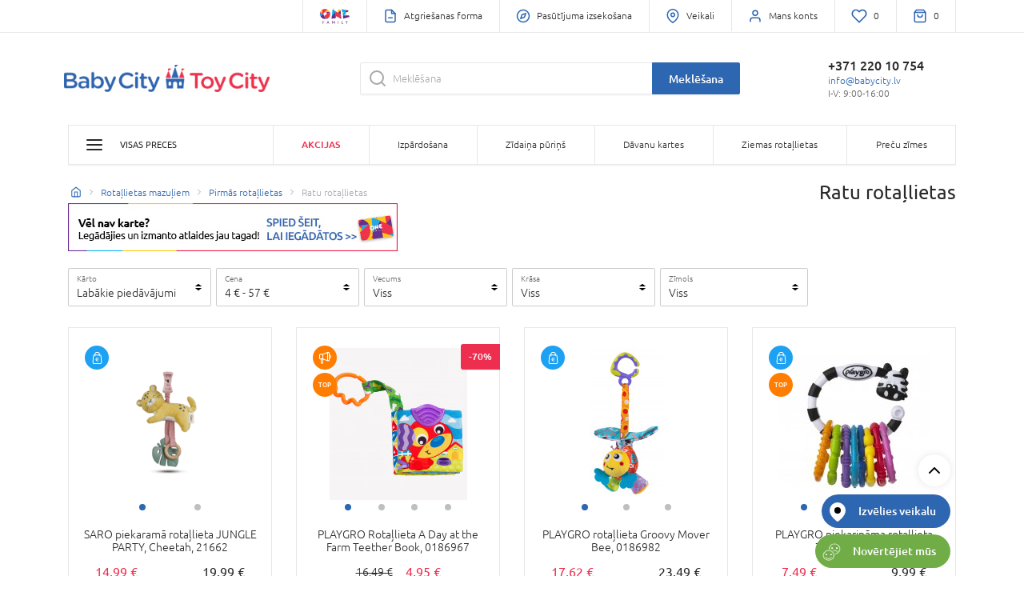

--- FILE ---
content_type: text/html; charset=UTF-8
request_url: https://www.babycity.lv/en/ajax/_partial/layout/account/widget
body_size: -887
content:


<li class="header-item-wrapper mini-profile-section d-flex flex-column">
            <a href="/en/login" class="header-item">
            <i class="header-item__img img--icon" data-feather="user"></i>

            <span class="header-item__title d-none d-xl-inline-block">
                Mans konts
            </span>
        </a>
    </li>
<li id="wishlist-header-item" class="header-item-wrapper">
                        <a href="/lv/login" class="header-item d-md-inline-block">
                    <img id="heart-marked-icon" class="d-none" alt="heart" src="/assets/omnilv/img/heart-marked.svg" width="20" height="20">
            <img id="heart-icon" alt="heart" src="/assets/omnilv/img/heart.svg" width="20" height="20">
                <span class="header-item__title d-md-inline-block d-none" id="wishlist-quantity">
                            0
                    </span>
    </a>
</li>


--- FILE ---
content_type: text/css
request_url: https://www.babycity.lv/assets/omnilv/css/style.9582b851.css
body_size: 70091
content:
/*! PhotoSwipe main CSS by Dmytro Semenov | photoswipe.com */.pswp{--pswp-bg:#000;--pswp-placeholder-bg:#222;--pswp-root-z-index:100000;--pswp-preloader-color:rgba(79,79,79,.4);--pswp-preloader-color-secondary:hsla(0,0%,100%,.9);--pswp-icon-color:#fff;--pswp-icon-color-secondary:#4f4f4f;--pswp-icon-stroke-color:#4f4f4f;--pswp-icon-stroke-width:2px;--pswp-error-text-color:var(--pswp-icon-color);position:fixed;top:0;left:0;width:100%;height:100%;z-index:var(--pswp-root-z-index);display:none;-ms-touch-action:none;touch-action:none;opacity:.003;contain:layout style size;-webkit-tap-highlight-color:rgba(0,0,0,0)}.pswp,.pswp:focus{outline:0}.pswp *{-webkit-box-sizing:border-box;box-sizing:border-box}.pswp img{max-width:none}.pswp--open{display:block}.pswp,.pswp__bg{-webkit-transform:translateZ(0);transform:translateZ(0);will-change:opacity}.pswp__bg{opacity:.005;background:var(--pswp-bg)}.pswp,.pswp__scroll-wrap{overflow:hidden}.pswp__bg,.pswp__container,.pswp__content,.pswp__img,.pswp__item,.pswp__scroll-wrap,.pswp__zoom-wrap{position:absolute;top:0;left:0;width:100%;height:100%}.pswp__img,.pswp__zoom-wrap{width:auto;height:auto}.pswp--click-to-zoom.pswp--zoom-allowed .pswp__img{cursor:-webkit-zoom-in;cursor:zoom-in}.pswp--click-to-zoom.pswp--zoomed-in .pswp__img{cursor:move;cursor:-webkit-grab;cursor:grab}.pswp--click-to-zoom.pswp--zoomed-in .pswp__img:active{cursor:-webkit-grabbing;cursor:grabbing}.pswp--no-mouse-drag.pswp--zoomed-in .pswp__img,.pswp--no-mouse-drag.pswp--zoomed-in .pswp__img:active,.pswp__img{cursor:-webkit-zoom-out;cursor:zoom-out}.pswp__button,.pswp__container,.pswp__counter,.pswp__img{-webkit-user-select:none;-moz-user-select:none;-ms-user-select:none;user-select:none}.pswp__item{z-index:1;overflow:hidden}.pswp__hidden{display:none!important}.pswp__content{pointer-events:none}.pswp__content>*{pointer-events:auto}.pswp__error-msg-container{display:grid}.pswp__error-msg{margin:auto;font-size:1em;line-height:1;color:var(--pswp-error-text-color)}.pswp .pswp__hide-on-close{opacity:.005;will-change:opacity;-webkit-transition:opacity var(--pswp-transition-duration) cubic-bezier(.4,0,.22,1);-o-transition:opacity var(--pswp-transition-duration) cubic-bezier(.4,0,.22,1);transition:opacity var(--pswp-transition-duration) cubic-bezier(.4,0,.22,1);z-index:10;pointer-events:none}.pswp--ui-visible .pswp__hide-on-close{opacity:1;pointer-events:auto}.pswp__button{position:relative;display:block;width:50px;height:60px;padding:0;margin:0;overflow:hidden;cursor:pointer;background:none;border:0;-webkit-box-shadow:none;box-shadow:none;opacity:.85;-webkit-appearance:none;-webkit-touch-callout:none}.pswp__button:active,.pswp__button:focus,.pswp__button:hover{-webkit-transition:none;-o-transition:none;transition:none;padding:0;background:none;border:0;-webkit-box-shadow:none;box-shadow:none;opacity:1}.pswp__button:disabled{opacity:.3;cursor:auto}.pswp__icn{fill:var(--pswp-icon-color);color:var(--pswp-icon-color-secondary);position:absolute;top:14px;left:9px;width:32px;height:32px;overflow:hidden;pointer-events:none}.pswp__icn-shadow{stroke:var(--pswp-icon-stroke-color);stroke-width:var(--pswp-icon-stroke-width);fill:none}.pswp__icn:focus{outline:0}.pswp__img--with-bg,div.pswp__img--placeholder{background:var(--pswp-placeholder-bg)}.pswp__top-bar{position:absolute;left:0;top:0;width:100%;height:60px;display:-ms-flexbox;display:flex;-ms-flex-direction:row;flex-direction:row;-ms-flex-pack:end;justify-content:flex-end;z-index:10;pointer-events:none!important}.pswp__top-bar>*{pointer-events:auto;will-change:opacity}.pswp__button--close{margin-right:6px}.pswp__button--arrow{position:absolute;top:0;width:75px;height:100px;top:50%;margin-top:-50px}.pswp__button--arrow:disabled{display:none;cursor:default}.pswp__button--arrow .pswp__icn{top:50%;margin-top:-30px;width:60px;height:60px;background:none;border-radius:0}.pswp--one-slide .pswp__button--arrow{display:none}.pswp--touch .pswp__button--arrow{visibility:hidden}.pswp--has_mouse .pswp__button--arrow{visibility:visible}.pswp__button--arrow--prev{right:auto;left:0}.pswp__button--arrow--next{right:0}.pswp__button--arrow--next .pswp__icn{left:auto;right:14px;-webkit-transform:scaleX(-1);-ms-transform:scaleX(-1);transform:scaleX(-1)}.pswp__button--zoom{display:none}.pswp--zoom-allowed .pswp__button--zoom{display:block}.pswp--zoomed-in .pswp__zoom-icn-bar-v{display:none}.pswp__preloader{position:relative;overflow:hidden;width:50px;height:60px;margin-right:auto}.pswp__preloader .pswp__icn{opacity:0;-webkit-transition:opacity .2s linear;-o-transition:opacity .2s linear;transition:opacity .2s linear;-webkit-animation:pswp-clockwise .6s linear infinite;animation:pswp-clockwise .6s linear infinite}.pswp__preloader--active .pswp__icn{opacity:.85}@-webkit-keyframes pswp-clockwise{0%{-webkit-transform:rotate(0deg);transform:rotate(0deg)}to{-webkit-transform:rotate(1turn);transform:rotate(1turn)}}@keyframes pswp-clockwise{0%{-webkit-transform:rotate(0deg);transform:rotate(0deg)}to{-webkit-transform:rotate(1turn);transform:rotate(1turn)}}.pswp__counter{height:30px;margin-top:15px;-webkit-margin-start:20px;margin-inline-start:20px;font-size:14px;line-height:30px;color:var(--pswp-icon-color);text-shadow:1px 1px 3px var(--pswp-icon-color-secondary);opacity:.85}.pswp--one-slide .pswp__counter{display:none}.slick-loading .slick-list{background:#fff url("../img/ajax-loader.gif") 50% no-repeat}@font-face{font-family:slick;src:url("./fonts/slick.eot");src:url("./fonts/slick.eot?#iefix") format("embedded-opentype"),url("./fonts/slick.woff") format("woff"),url("./fonts/slick.ttf") format("truetype"),url("./fonts/slick.svg#slick") format("svg");font-weight:400;font-style:normal}.slick-next,.slick-prev{position:absolute;display:block;height:20px;width:20px;line-height:0;font-size:0;cursor:pointer;top:50%;-webkit-transform:translateY(-50%);-ms-transform:translateY(-50%);transform:translateY(-50%);padding:0;border:none}.slick-next,.slick-next:focus,.slick-next:hover,.slick-prev,.slick-prev:focus,.slick-prev:hover{background:transparent;color:transparent;outline:none}.slick-next:focus:before,.slick-next:hover:before,.slick-prev:focus:before,.slick-prev:hover:before{opacity:1}.slick-next.slick-disabled:before,.slick-prev.slick-disabled:before{opacity:.25}.slick-next:before,.slick-prev:before{font-family:slick;font-size:20px;line-height:1;color:#fff;opacity:.75;-webkit-font-smoothing:antialiased;-moz-osx-font-smoothing:grayscale}.slick-prev{left:-25px}[dir=rtl] .slick-prev{left:auto;right:-25px}.slick-prev:before{content:"\2190"}[dir=rtl] .slick-prev:before{content:"\2192"}.slick-next{right:-25px}[dir=rtl] .slick-next{left:-25px;right:auto}.slick-next:before{content:"\2192"}[dir=rtl] .slick-next:before{content:"\2190"}.slick-dotted.slick-slider{margin-bottom:30px}.slick-dots{position:absolute;bottom:-25px;list-style:none;display:block;text-align:center;padding:0;margin:0;width:100%}.slick-dots li{position:relative;display:inline-block;margin:0 5px;padding:0}.slick-dots li,.slick-dots li button{height:20px;width:20px;cursor:pointer}.slick-dots li button{border:0;background:transparent;display:block;outline:none;line-height:0;font-size:0;color:transparent;padding:5px}.slick-dots li button:focus,.slick-dots li button:hover{outline:none}.slick-dots li button:focus:before,.slick-dots li button:hover:before{opacity:1}.slick-dots li button:before{position:absolute;top:0;left:0;content:"\2022";width:20px;height:20px;font-family:slick;font-size:6px;line-height:20px;text-align:center;color:#000;opacity:.25;-webkit-font-smoothing:antialiased;-moz-osx-font-smoothing:grayscale}.slick-dots li.slick-active button:before{color:#000;opacity:.75}.slick-slider{-webkit-box-sizing:border-box;box-sizing:border-box;-webkit-touch-callout:none;-webkit-user-select:none;-moz-user-select:none;-ms-user-select:none;user-select:none;-ms-touch-action:pan-y;touch-action:pan-y;-webkit-tap-highlight-color:rgba(0,0,0,0)}.slick-list,.slick-slider{position:relative;display:block}.slick-list{overflow:hidden;margin:0;padding:0}.slick-list:focus{outline:none}.slick-list.dragging{cursor:pointer;cursor:hand}.slick-slider .slick-list,.slick-slider .slick-track{-webkit-transform:translateZ(0);-ms-transform:translateZ(0);transform:translateZ(0)}.slick-track{position:relative;left:0;top:0;display:block;margin-left:auto;margin-right:auto}.slick-track:after,.slick-track:before{content:"";display:table}.slick-track:after{clear:both}.slick-loading .slick-track{visibility:hidden}.slick-slide{float:left;height:100%;min-height:1px;display:none}[dir=rtl] .slick-slide{float:right}.slick-slide img{display:block}.slick-slide.slick-loading img{display:none}.slick-slide.dragging img{pointer-events:none}.slick-initialized .slick-slide{display:block}.slick-loading .slick-slide{visibility:hidden}.slick-vertical .slick-slide{display:block;height:auto;border:1px solid transparent}.slick-arrow.slick-hidden{display:none}/*!
 * Bootstrap v4.5.0 (https://getbootstrap.com/)
 * Copyright 2011-2020 The Bootstrap Authors
 * Copyright 2011-2020 Twitter, Inc.
 * Licensed under MIT (https://github.com/twbs/bootstrap/blob/master/LICENSE)
 */:root{--blue:#007bff;--indigo:#6610f2;--purple:#6f42c1;--pink:#e83e8c;--red:#dc3545;--orange:#fd7e14;--yellow:#ffc107;--green:#28a745;--teal:#20c997;--cyan:#17a2b8;--white:#fff;--gray:#6c757d;--gray-dark:#343a40;--primary:#007bff;--secondary:#6c757d;--success:#28a745;--info:#17a2b8;--warning:#ffc107;--danger:#dc3545;--light:#f8f9fa;--dark:#343a40;--breakpoint-xs:0;--breakpoint-sm:576px;--breakpoint-md:768px;--breakpoint-lg:992px;--breakpoint-xl:1200px;--font-family-sans-serif:-apple-system,BlinkMacSystemFont,"Segoe UI",Roboto,"Helvetica Neue",Arial,"Noto Sans",sans-serif,"Apple Color Emoji","Segoe UI Emoji","Segoe UI Symbol","Noto Color Emoji";--font-family-monospace:SFMono-Regular,Menlo,Monaco,Consolas,"Liberation Mono","Courier New",monospace}*,:after,:before{-webkit-box-sizing:border-box;box-sizing:border-box}html{font-family:sans-serif;line-height:1.15;-webkit-text-size-adjust:100%;-webkit-tap-highlight-color:rgba(0,0,0,0)}article,aside,figcaption,figure,footer,header,hgroup,main,nav,section{display:block}body{margin:0;font-family:-apple-system,BlinkMacSystemFont,Segoe UI,Roboto,Helvetica Neue,Arial,Noto Sans,sans-serif;font-size:1rem;font-weight:400;line-height:1.5;color:#212529;text-align:left;background-color:#fff}[tabindex="-1"]:focus:not(:focus-visible){outline:0!important}hr{-webkit-box-sizing:content-box;box-sizing:content-box;height:0;overflow:visible}h1,h2,h3,h4,h5,h6{margin-top:0;margin-bottom:.5rem}p{margin-top:0;margin-bottom:1rem}abbr[data-original-title],abbr[title]{text-decoration:underline;-webkit-text-decoration:underline dotted;text-decoration:underline dotted;cursor:help;border-bottom:0;text-decoration-skip-ink:none}address{font-style:normal;line-height:inherit}address,dl,ol,ul{margin-bottom:1rem}dl,ol,ul{margin-top:0}ol ol,ol ul,ul ol,ul ul{margin-bottom:0}dt{font-weight:700}dd{margin-bottom:.5rem;margin-left:0}blockquote{margin:0 0 1rem}b,strong{font-weight:bolder}small{font-size:80%}sub,sup{position:relative;font-size:75%;line-height:0;vertical-align:baseline}sub{bottom:-.25em}sup{top:-.5em}a{color:#007bff;text-decoration:none;background-color:transparent}a:hover{color:#0056b3;text-decoration:underline}a:not([href]),a:not([href]):hover{color:inherit;text-decoration:none}code,kbd,pre,samp{font-family:SFMono-Regular,Menlo,Monaco,Consolas,Liberation Mono,Courier New,monospace;font-size:1em}pre{margin-top:0;margin-bottom:1rem;overflow:auto;-ms-overflow-style:scrollbar}figure{margin:0 0 1rem}img{border-style:none}img,svg{vertical-align:middle}svg{overflow:hidden}table{border-collapse:collapse}caption{padding-top:.75rem;padding-bottom:.75rem;color:#6c757d;text-align:left;caption-side:bottom}th{text-align:inherit}label{display:inline-block;margin-bottom:.5rem}button{border-radius:0}button:focus{outline:1px dotted;outline:5px auto -webkit-focus-ring-color}button,input,optgroup,select,textarea{margin:0;font-family:inherit;font-size:inherit;line-height:inherit}button,input{overflow:visible}button,select{text-transform:none}[role=button]{cursor:pointer}select{word-wrap:normal}[type=button],[type=reset],[type=submit],button{-webkit-appearance:button}[type=button]:not(:disabled),[type=reset]:not(:disabled),[type=submit]:not(:disabled),button:not(:disabled){cursor:pointer}[type=button]::-moz-focus-inner,[type=reset]::-moz-focus-inner,[type=submit]::-moz-focus-inner,button::-moz-focus-inner{padding:0;border-style:none}input[type=checkbox],input[type=radio]{-webkit-box-sizing:border-box;box-sizing:border-box;padding:0}textarea{overflow:auto;resize:vertical}fieldset{min-width:0;padding:0;margin:0;border:0}legend{display:block;width:100%;max-width:100%;padding:0;margin-bottom:.5rem;font-size:1.5rem;line-height:inherit;color:inherit;white-space:normal}progress{vertical-align:baseline}[type=number]::-webkit-inner-spin-button,[type=number]::-webkit-outer-spin-button{height:auto}[type=search]{outline-offset:-2px;-webkit-appearance:none}[type=search]::-webkit-search-decoration{-webkit-appearance:none}::-webkit-file-upload-button{font:inherit;-webkit-appearance:button}output{display:inline-block}summary{display:list-item;cursor:pointer}template{display:none}[hidden]{display:none!important}.h1,.h2,.h3,.h4,.h5,.h6,h1,h2,h3,h4,h5,h6{margin-bottom:.5rem;font-weight:500;line-height:1.2}.h1,h1{font-size:2.5rem}.h2,h2{font-size:2rem}.h3,h3{font-size:1.75rem}.h4,h4{font-size:1.5rem}.h5,h5{font-size:1.25rem}.h6,h6{font-size:1rem}.lead{font-size:1.25rem;font-weight:300}.display-1{font-size:6rem}.display-1,.display-2{font-weight:300;line-height:1.2}.display-2{font-size:5.5rem}.display-3{font-size:4.5rem}.display-3,.display-4{font-weight:300;line-height:1.2}.display-4{font-size:3.5rem}hr{margin-top:1rem;margin-bottom:1rem;border:0;border-top:1px solid rgba(0,0,0,.1)}.small,small{font-size:80%;font-weight:400}.mark,mark{padding:.2em;background-color:#fcf8e3}.list-inline,.list-unstyled{padding-left:0;list-style:none}.list-inline-item{display:inline-block}.list-inline-item:not(:last-child){margin-right:.5rem}.initialism{font-size:90%;text-transform:uppercase}.blockquote{margin-bottom:1rem;font-size:1.25rem}.blockquote-footer{display:block;font-size:80%;color:#6c757d}.blockquote-footer:before{content:"\2014\A0"}.img-fluid,.img-thumbnail{max-width:100%;height:auto}.img-thumbnail{padding:.25rem;background-color:#fff;border:1px solid #dee2e6;border-radius:.25rem}.figure{display:inline-block}.figure-img{margin-bottom:.5rem;line-height:1}.figure-caption{font-size:90%;color:#6c757d}code{font-size:87.5%;color:#e83e8c;word-wrap:break-word}a>code{color:inherit}kbd{padding:.2rem .4rem;font-size:87.5%;color:#fff;background-color:#212529;border-radius:.2rem}kbd kbd{padding:0;font-size:100%;font-weight:700}pre{display:block;font-size:87.5%;color:#212529}pre code{font-size:inherit;color:inherit;word-break:normal}.pre-scrollable{max-height:340px;overflow-y:scroll}.container{width:100%;padding-right:15px;padding-left:15px;margin-right:auto;margin-left:auto}@media(min-width:576px){.container{max-width:540px}}@media(min-width:768px){.container{max-width:720px}}@media(min-width:992px){.container{max-width:960px}}@media(min-width:1200px){.container{max-width:1140px}}.container-fluid,.container-lg,.container-md,.container-sm,.container-xl{width:100%;padding-right:15px;padding-left:15px;margin-right:auto;margin-left:auto}@media(min-width:576px){.container,.container-sm{max-width:540px}}@media(min-width:768px){.container,.container-md,.container-sm{max-width:720px}}@media(min-width:992px){.container,.container-lg,.container-md,.container-sm{max-width:960px}}@media(min-width:1200px){.container,.container-lg,.container-md,.container-sm,.container-xl{max-width:1140px}}.row{display:-ms-flexbox;display:flex;-ms-flex-wrap:wrap;flex-wrap:wrap;margin-right:-15px;margin-left:-15px}.no-gutters{margin-right:0;margin-left:0}.no-gutters>.col,.no-gutters>[class*=col-]{padding-right:0;padding-left:0}.col,.col-1,.col-2,.col-3,.col-4,.col-5,.col-6,.col-7,.col-8,.col-9,.col-10,.col-11,.col-12,.col-auto,.col-lg,.col-lg-1,.col-lg-2,.col-lg-3,.col-lg-4,.col-lg-5,.col-lg-6,.col-lg-7,.col-lg-8,.col-lg-9,.col-lg-10,.col-lg-11,.col-lg-12,.col-lg-auto,.col-md,.col-md-1,.col-md-2,.col-md-3,.col-md-4,.col-md-5,.col-md-6,.col-md-7,.col-md-8,.col-md-9,.col-md-10,.col-md-11,.col-md-12,.col-md-auto,.col-sm,.col-sm-1,.col-sm-2,.col-sm-3,.col-sm-4,.col-sm-5,.col-sm-6,.col-sm-7,.col-sm-8,.col-sm-9,.col-sm-10,.col-sm-11,.col-sm-12,.col-sm-auto,.col-xl,.col-xl-1,.col-xl-2,.col-xl-3,.col-xl-4,.col-xl-5,.col-xl-6,.col-xl-7,.col-xl-8,.col-xl-9,.col-xl-10,.col-xl-11,.col-xl-12,.col-xl-auto{position:relative;width:100%;padding-right:15px;padding-left:15px}.col{-ms-flex-preferred-size:0;flex-basis:0;-ms-flex-positive:1;flex-grow:1;min-width:0;max-width:100%}.row-cols-1>*{-ms-flex:0 0 100%;flex:0 0 100%;max-width:100%}.row-cols-2>*{-ms-flex:0 0 50%;flex:0 0 50%;max-width:50%}.row-cols-3>*{-ms-flex:0 0 33.3333333333%;flex:0 0 33.3333333333%;max-width:33.3333333333%}.row-cols-4>*{-ms-flex:0 0 25%;flex:0 0 25%;max-width:25%}.row-cols-5>*{-ms-flex:0 0 20%;flex:0 0 20%;max-width:20%}.row-cols-6>*{-ms-flex:0 0 16.6666666667%;flex:0 0 16.6666666667%;max-width:16.6666666667%}.col-auto{-ms-flex:0 0 auto;flex:0 0 auto;width:auto;max-width:100%}.col-1{-ms-flex:0 0 8.3333333333%;flex:0 0 8.3333333333%;max-width:8.3333333333%}.col-2{-ms-flex:0 0 16.6666666667%;flex:0 0 16.6666666667%;max-width:16.6666666667%}.col-3{-ms-flex:0 0 25%;flex:0 0 25%;max-width:25%}.col-4{-ms-flex:0 0 33.3333333333%;flex:0 0 33.3333333333%;max-width:33.3333333333%}.col-5{-ms-flex:0 0 41.6666666667%;flex:0 0 41.6666666667%;max-width:41.6666666667%}.col-6{-ms-flex:0 0 50%;flex:0 0 50%;max-width:50%}.col-7{-ms-flex:0 0 58.3333333333%;flex:0 0 58.3333333333%;max-width:58.3333333333%}.col-8{-ms-flex:0 0 66.6666666667%;flex:0 0 66.6666666667%;max-width:66.6666666667%}.col-9{-ms-flex:0 0 75%;flex:0 0 75%;max-width:75%}.col-10{-ms-flex:0 0 83.3333333333%;flex:0 0 83.3333333333%;max-width:83.3333333333%}.col-11{-ms-flex:0 0 91.6666666667%;flex:0 0 91.6666666667%;max-width:91.6666666667%}.col-12{-ms-flex:0 0 100%;flex:0 0 100%;max-width:100%}.order-first{-ms-flex-order:-1;order:-1}.order-last{-ms-flex-order:13;order:13}.order-0{-ms-flex-order:0;order:0}.order-1{-ms-flex-order:1;order:1}.order-2{-ms-flex-order:2;order:2}.order-3{-ms-flex-order:3;order:3}.order-4{-ms-flex-order:4;order:4}.order-5{-ms-flex-order:5;order:5}.order-6{-ms-flex-order:6;order:6}.order-7{-ms-flex-order:7;order:7}.order-8{-ms-flex-order:8;order:8}.order-9{-ms-flex-order:9;order:9}.order-10{-ms-flex-order:10;order:10}.order-11{-ms-flex-order:11;order:11}.order-12{-ms-flex-order:12;order:12}.offset-1{margin-left:8.3333333333%}.offset-2{margin-left:16.6666666667%}.offset-3{margin-left:25%}.offset-4{margin-left:33.3333333333%}.offset-5{margin-left:41.6666666667%}.offset-6{margin-left:50%}.offset-7{margin-left:58.3333333333%}.offset-8{margin-left:66.6666666667%}.offset-9{margin-left:75%}.offset-10{margin-left:83.3333333333%}.offset-11{margin-left:91.6666666667%}@media(min-width:576px){.col-sm{-ms-flex-preferred-size:0;flex-basis:0;-ms-flex-positive:1;flex-grow:1;min-width:0;max-width:100%}.row-cols-sm-1>*{-ms-flex:0 0 100%;flex:0 0 100%;max-width:100%}.row-cols-sm-2>*{-ms-flex:0 0 50%;flex:0 0 50%;max-width:50%}.row-cols-sm-3>*{-ms-flex:0 0 33.3333333333%;flex:0 0 33.3333333333%;max-width:33.3333333333%}.row-cols-sm-4>*{-ms-flex:0 0 25%;flex:0 0 25%;max-width:25%}.row-cols-sm-5>*{-ms-flex:0 0 20%;flex:0 0 20%;max-width:20%}.row-cols-sm-6>*{-ms-flex:0 0 16.6666666667%;flex:0 0 16.6666666667%;max-width:16.6666666667%}.col-sm-auto{-ms-flex:0 0 auto;flex:0 0 auto;width:auto;max-width:100%}.col-sm-1{-ms-flex:0 0 8.3333333333%;flex:0 0 8.3333333333%;max-width:8.3333333333%}.col-sm-2{-ms-flex:0 0 16.6666666667%;flex:0 0 16.6666666667%;max-width:16.6666666667%}.col-sm-3{-ms-flex:0 0 25%;flex:0 0 25%;max-width:25%}.col-sm-4{-ms-flex:0 0 33.3333333333%;flex:0 0 33.3333333333%;max-width:33.3333333333%}.col-sm-5{-ms-flex:0 0 41.6666666667%;flex:0 0 41.6666666667%;max-width:41.6666666667%}.col-sm-6{-ms-flex:0 0 50%;flex:0 0 50%;max-width:50%}.col-sm-7{-ms-flex:0 0 58.3333333333%;flex:0 0 58.3333333333%;max-width:58.3333333333%}.col-sm-8{-ms-flex:0 0 66.6666666667%;flex:0 0 66.6666666667%;max-width:66.6666666667%}.col-sm-9{-ms-flex:0 0 75%;flex:0 0 75%;max-width:75%}.col-sm-10{-ms-flex:0 0 83.3333333333%;flex:0 0 83.3333333333%;max-width:83.3333333333%}.col-sm-11{-ms-flex:0 0 91.6666666667%;flex:0 0 91.6666666667%;max-width:91.6666666667%}.col-sm-12{-ms-flex:0 0 100%;flex:0 0 100%;max-width:100%}.order-sm-first{-ms-flex-order:-1;order:-1}.order-sm-last{-ms-flex-order:13;order:13}.order-sm-0{-ms-flex-order:0;order:0}.order-sm-1{-ms-flex-order:1;order:1}.order-sm-2{-ms-flex-order:2;order:2}.order-sm-3{-ms-flex-order:3;order:3}.order-sm-4{-ms-flex-order:4;order:4}.order-sm-5{-ms-flex-order:5;order:5}.order-sm-6{-ms-flex-order:6;order:6}.order-sm-7{-ms-flex-order:7;order:7}.order-sm-8{-ms-flex-order:8;order:8}.order-sm-9{-ms-flex-order:9;order:9}.order-sm-10{-ms-flex-order:10;order:10}.order-sm-11{-ms-flex-order:11;order:11}.order-sm-12{-ms-flex-order:12;order:12}.offset-sm-0{margin-left:0}.offset-sm-1{margin-left:8.3333333333%}.offset-sm-2{margin-left:16.6666666667%}.offset-sm-3{margin-left:25%}.offset-sm-4{margin-left:33.3333333333%}.offset-sm-5{margin-left:41.6666666667%}.offset-sm-6{margin-left:50%}.offset-sm-7{margin-left:58.3333333333%}.offset-sm-8{margin-left:66.6666666667%}.offset-sm-9{margin-left:75%}.offset-sm-10{margin-left:83.3333333333%}.offset-sm-11{margin-left:91.6666666667%}}@media(min-width:768px){.col-md{-ms-flex-preferred-size:0;flex-basis:0;-ms-flex-positive:1;flex-grow:1;min-width:0;max-width:100%}.row-cols-md-1>*{-ms-flex:0 0 100%;flex:0 0 100%;max-width:100%}.row-cols-md-2>*{-ms-flex:0 0 50%;flex:0 0 50%;max-width:50%}.row-cols-md-3>*{-ms-flex:0 0 33.3333333333%;flex:0 0 33.3333333333%;max-width:33.3333333333%}.row-cols-md-4>*{-ms-flex:0 0 25%;flex:0 0 25%;max-width:25%}.row-cols-md-5>*{-ms-flex:0 0 20%;flex:0 0 20%;max-width:20%}.row-cols-md-6>*{-ms-flex:0 0 16.6666666667%;flex:0 0 16.6666666667%;max-width:16.6666666667%}.col-md-auto{-ms-flex:0 0 auto;flex:0 0 auto;width:auto;max-width:100%}.col-md-1{-ms-flex:0 0 8.3333333333%;flex:0 0 8.3333333333%;max-width:8.3333333333%}.col-md-2{-ms-flex:0 0 16.6666666667%;flex:0 0 16.6666666667%;max-width:16.6666666667%}.col-md-3{-ms-flex:0 0 25%;flex:0 0 25%;max-width:25%}.col-md-4{-ms-flex:0 0 33.3333333333%;flex:0 0 33.3333333333%;max-width:33.3333333333%}.col-md-5{-ms-flex:0 0 41.6666666667%;flex:0 0 41.6666666667%;max-width:41.6666666667%}.col-md-6{-ms-flex:0 0 50%;flex:0 0 50%;max-width:50%}.col-md-7{-ms-flex:0 0 58.3333333333%;flex:0 0 58.3333333333%;max-width:58.3333333333%}.col-md-8{-ms-flex:0 0 66.6666666667%;flex:0 0 66.6666666667%;max-width:66.6666666667%}.col-md-9{-ms-flex:0 0 75%;flex:0 0 75%;max-width:75%}.col-md-10{-ms-flex:0 0 83.3333333333%;flex:0 0 83.3333333333%;max-width:83.3333333333%}.col-md-11{-ms-flex:0 0 91.6666666667%;flex:0 0 91.6666666667%;max-width:91.6666666667%}.col-md-12{-ms-flex:0 0 100%;flex:0 0 100%;max-width:100%}.order-md-first{-ms-flex-order:-1;order:-1}.order-md-last{-ms-flex-order:13;order:13}.order-md-0{-ms-flex-order:0;order:0}.order-md-1{-ms-flex-order:1;order:1}.order-md-2{-ms-flex-order:2;order:2}.order-md-3{-ms-flex-order:3;order:3}.order-md-4{-ms-flex-order:4;order:4}.order-md-5{-ms-flex-order:5;order:5}.order-md-6{-ms-flex-order:6;order:6}.order-md-7{-ms-flex-order:7;order:7}.order-md-8{-ms-flex-order:8;order:8}.order-md-9{-ms-flex-order:9;order:9}.order-md-10{-ms-flex-order:10;order:10}.order-md-11{-ms-flex-order:11;order:11}.order-md-12{-ms-flex-order:12;order:12}.offset-md-0{margin-left:0}.offset-md-1{margin-left:8.3333333333%}.offset-md-2{margin-left:16.6666666667%}.offset-md-3{margin-left:25%}.offset-md-4{margin-left:33.3333333333%}.offset-md-5{margin-left:41.6666666667%}.offset-md-6{margin-left:50%}.offset-md-7{margin-left:58.3333333333%}.offset-md-8{margin-left:66.6666666667%}.offset-md-9{margin-left:75%}.offset-md-10{margin-left:83.3333333333%}.offset-md-11{margin-left:91.6666666667%}}@media(min-width:992px){.col-lg{-ms-flex-preferred-size:0;flex-basis:0;-ms-flex-positive:1;flex-grow:1;min-width:0;max-width:100%}.row-cols-lg-1>*{-ms-flex:0 0 100%;flex:0 0 100%;max-width:100%}.row-cols-lg-2>*{-ms-flex:0 0 50%;flex:0 0 50%;max-width:50%}.row-cols-lg-3>*{-ms-flex:0 0 33.3333333333%;flex:0 0 33.3333333333%;max-width:33.3333333333%}.row-cols-lg-4>*{-ms-flex:0 0 25%;flex:0 0 25%;max-width:25%}.row-cols-lg-5>*{-ms-flex:0 0 20%;flex:0 0 20%;max-width:20%}.row-cols-lg-6>*{-ms-flex:0 0 16.6666666667%;flex:0 0 16.6666666667%;max-width:16.6666666667%}.col-lg-auto{-ms-flex:0 0 auto;flex:0 0 auto;width:auto;max-width:100%}.col-lg-1{-ms-flex:0 0 8.3333333333%;flex:0 0 8.3333333333%;max-width:8.3333333333%}.col-lg-2{-ms-flex:0 0 16.6666666667%;flex:0 0 16.6666666667%;max-width:16.6666666667%}.col-lg-3{-ms-flex:0 0 25%;flex:0 0 25%;max-width:25%}.col-lg-4{-ms-flex:0 0 33.3333333333%;flex:0 0 33.3333333333%;max-width:33.3333333333%}.col-lg-5{-ms-flex:0 0 41.6666666667%;flex:0 0 41.6666666667%;max-width:41.6666666667%}.col-lg-6{-ms-flex:0 0 50%;flex:0 0 50%;max-width:50%}.col-lg-7{-ms-flex:0 0 58.3333333333%;flex:0 0 58.3333333333%;max-width:58.3333333333%}.col-lg-8{-ms-flex:0 0 66.6666666667%;flex:0 0 66.6666666667%;max-width:66.6666666667%}.col-lg-9{-ms-flex:0 0 75%;flex:0 0 75%;max-width:75%}.col-lg-10{-ms-flex:0 0 83.3333333333%;flex:0 0 83.3333333333%;max-width:83.3333333333%}.col-lg-11{-ms-flex:0 0 91.6666666667%;flex:0 0 91.6666666667%;max-width:91.6666666667%}.col-lg-12{-ms-flex:0 0 100%;flex:0 0 100%;max-width:100%}.order-lg-first{-ms-flex-order:-1;order:-1}.order-lg-last{-ms-flex-order:13;order:13}.order-lg-0{-ms-flex-order:0;order:0}.order-lg-1{-ms-flex-order:1;order:1}.order-lg-2{-ms-flex-order:2;order:2}.order-lg-3{-ms-flex-order:3;order:3}.order-lg-4{-ms-flex-order:4;order:4}.order-lg-5{-ms-flex-order:5;order:5}.order-lg-6{-ms-flex-order:6;order:6}.order-lg-7{-ms-flex-order:7;order:7}.order-lg-8{-ms-flex-order:8;order:8}.order-lg-9{-ms-flex-order:9;order:9}.order-lg-10{-ms-flex-order:10;order:10}.order-lg-11{-ms-flex-order:11;order:11}.order-lg-12{-ms-flex-order:12;order:12}.offset-lg-0{margin-left:0}.offset-lg-1{margin-left:8.3333333333%}.offset-lg-2{margin-left:16.6666666667%}.offset-lg-3{margin-left:25%}.offset-lg-4{margin-left:33.3333333333%}.offset-lg-5{margin-left:41.6666666667%}.offset-lg-6{margin-left:50%}.offset-lg-7{margin-left:58.3333333333%}.offset-lg-8{margin-left:66.6666666667%}.offset-lg-9{margin-left:75%}.offset-lg-10{margin-left:83.3333333333%}.offset-lg-11{margin-left:91.6666666667%}}@media(min-width:1200px){.col-xl{-ms-flex-preferred-size:0;flex-basis:0;-ms-flex-positive:1;flex-grow:1;min-width:0;max-width:100%}.row-cols-xl-1>*{-ms-flex:0 0 100%;flex:0 0 100%;max-width:100%}.row-cols-xl-2>*{-ms-flex:0 0 50%;flex:0 0 50%;max-width:50%}.row-cols-xl-3>*{-ms-flex:0 0 33.3333333333%;flex:0 0 33.3333333333%;max-width:33.3333333333%}.row-cols-xl-4>*{-ms-flex:0 0 25%;flex:0 0 25%;max-width:25%}.row-cols-xl-5>*{-ms-flex:0 0 20%;flex:0 0 20%;max-width:20%}.row-cols-xl-6>*{-ms-flex:0 0 16.6666666667%;flex:0 0 16.6666666667%;max-width:16.6666666667%}.col-xl-auto{-ms-flex:0 0 auto;flex:0 0 auto;width:auto;max-width:100%}.col-xl-1{-ms-flex:0 0 8.3333333333%;flex:0 0 8.3333333333%;max-width:8.3333333333%}.col-xl-2{-ms-flex:0 0 16.6666666667%;flex:0 0 16.6666666667%;max-width:16.6666666667%}.col-xl-3{-ms-flex:0 0 25%;flex:0 0 25%;max-width:25%}.col-xl-4{-ms-flex:0 0 33.3333333333%;flex:0 0 33.3333333333%;max-width:33.3333333333%}.col-xl-5{-ms-flex:0 0 41.6666666667%;flex:0 0 41.6666666667%;max-width:41.6666666667%}.col-xl-6{-ms-flex:0 0 50%;flex:0 0 50%;max-width:50%}.col-xl-7{-ms-flex:0 0 58.3333333333%;flex:0 0 58.3333333333%;max-width:58.3333333333%}.col-xl-8{-ms-flex:0 0 66.6666666667%;flex:0 0 66.6666666667%;max-width:66.6666666667%}.col-xl-9{-ms-flex:0 0 75%;flex:0 0 75%;max-width:75%}.col-xl-10{-ms-flex:0 0 83.3333333333%;flex:0 0 83.3333333333%;max-width:83.3333333333%}.col-xl-11{-ms-flex:0 0 91.6666666667%;flex:0 0 91.6666666667%;max-width:91.6666666667%}.col-xl-12{-ms-flex:0 0 100%;flex:0 0 100%;max-width:100%}.order-xl-first{-ms-flex-order:-1;order:-1}.order-xl-last{-ms-flex-order:13;order:13}.order-xl-0{-ms-flex-order:0;order:0}.order-xl-1{-ms-flex-order:1;order:1}.order-xl-2{-ms-flex-order:2;order:2}.order-xl-3{-ms-flex-order:3;order:3}.order-xl-4{-ms-flex-order:4;order:4}.order-xl-5{-ms-flex-order:5;order:5}.order-xl-6{-ms-flex-order:6;order:6}.order-xl-7{-ms-flex-order:7;order:7}.order-xl-8{-ms-flex-order:8;order:8}.order-xl-9{-ms-flex-order:9;order:9}.order-xl-10{-ms-flex-order:10;order:10}.order-xl-11{-ms-flex-order:11;order:11}.order-xl-12{-ms-flex-order:12;order:12}.offset-xl-0{margin-left:0}.offset-xl-1{margin-left:8.3333333333%}.offset-xl-2{margin-left:16.6666666667%}.offset-xl-3{margin-left:25%}.offset-xl-4{margin-left:33.3333333333%}.offset-xl-5{margin-left:41.6666666667%}.offset-xl-6{margin-left:50%}.offset-xl-7{margin-left:58.3333333333%}.offset-xl-8{margin-left:66.6666666667%}.offset-xl-9{margin-left:75%}.offset-xl-10{margin-left:83.3333333333%}.offset-xl-11{margin-left:91.6666666667%}}.table{width:100%;margin-bottom:1rem;color:#212529}.table td,.table th{padding:.75rem;vertical-align:top;border-top:1px solid #dee2e6}.table thead th{vertical-align:bottom;border-bottom:2px solid #dee2e6}.table tbody+tbody{border-top:2px solid #dee2e6}.table-sm td,.table-sm th{padding:.3rem}.table-bordered,.table-bordered td,.table-bordered th{border:1px solid #dee2e6}.table-bordered thead td,.table-bordered thead th{border-bottom-width:2px}.table-borderless tbody+tbody,.table-borderless td,.table-borderless th,.table-borderless thead th{border:0}.table-striped tbody tr:nth-of-type(odd){background-color:rgba(0,0,0,.05)}.table-hover tbody tr:hover{color:#212529;background-color:rgba(0,0,0,.075)}.table-primary,.table-primary>td,.table-primary>th{background-color:#b8daff}.table-primary tbody+tbody,.table-primary td,.table-primary th,.table-primary thead th{border-color:#7abaff}.table-hover .table-primary:hover,.table-hover .table-primary:hover>td,.table-hover .table-primary:hover>th{background-color:#9fcdff}.table-secondary,.table-secondary>td,.table-secondary>th{background-color:#d6d8db}.table-secondary tbody+tbody,.table-secondary td,.table-secondary th,.table-secondary thead th{border-color:#b3b7bb}.table-hover .table-secondary:hover,.table-hover .table-secondary:hover>td,.table-hover .table-secondary:hover>th{background-color:#c8cbcf}.table-success,.table-success>td,.table-success>th{background-color:#c3e6cb}.table-success tbody+tbody,.table-success td,.table-success th,.table-success thead th{border-color:#8fd19e}.table-hover .table-success:hover,.table-hover .table-success:hover>td,.table-hover .table-success:hover>th{background-color:#b1dfbb}.table-info,.table-info>td,.table-info>th{background-color:#bee5eb}.table-info tbody+tbody,.table-info td,.table-info th,.table-info thead th{border-color:#86cfda}.table-hover .table-info:hover,.table-hover .table-info:hover>td,.table-hover .table-info:hover>th{background-color:#abdde5}.table-warning,.table-warning>td,.table-warning>th{background-color:#ffeeba}.table-warning tbody+tbody,.table-warning td,.table-warning th,.table-warning thead th{border-color:#ffdf7e}.table-hover .table-warning:hover,.table-hover .table-warning:hover>td,.table-hover .table-warning:hover>th{background-color:#ffe8a1}.table-danger,.table-danger>td,.table-danger>th{background-color:#f5c6cb}.table-danger tbody+tbody,.table-danger td,.table-danger th,.table-danger thead th{border-color:#ed969e}.table-hover .table-danger:hover,.table-hover .table-danger:hover>td,.table-hover .table-danger:hover>th{background-color:#f1b0b7}.table-light,.table-light>td,.table-light>th{background-color:#fdfdfe}.table-light tbody+tbody,.table-light td,.table-light th,.table-light thead th{border-color:#fbfcfc}.table-hover .table-light:hover,.table-hover .table-light:hover>td,.table-hover .table-light:hover>th{background-color:#ececf6}.table-dark,.table-dark>td,.table-dark>th{background-color:#c6c8ca}.table-dark tbody+tbody,.table-dark td,.table-dark th,.table-dark thead th{border-color:#95999c}.table-hover .table-dark:hover,.table-hover .table-dark:hover>td,.table-hover .table-dark:hover>th{background-color:#b9bbbe}.table-active,.table-active>td,.table-active>th,.table-hover .table-active:hover,.table-hover .table-active:hover>td,.table-hover .table-active:hover>th{background-color:rgba(0,0,0,.075)}.table .thead-dark th{color:#fff;background-color:#343a40;border-color:#454d55}.table .thead-light th{color:#495057;background-color:#e9ecef;border-color:#dee2e6}.table-dark{color:#fff;background-color:#343a40}.table-dark td,.table-dark th,.table-dark thead th{border-color:#454d55}.table-dark.table-bordered{border:0}.table-dark.table-striped tbody tr:nth-of-type(odd){background-color:hsla(0,0%,100%,.05)}.table-dark.table-hover tbody tr:hover{color:#fff;background-color:hsla(0,0%,100%,.075)}@media(max-width:575.98px){.table-responsive-sm{display:block;width:100%;overflow-x:auto;-webkit-overflow-scrolling:touch}.table-responsive-sm>.table-bordered{border:0}}@media(max-width:767.98px){.table-responsive-md{display:block;width:100%;overflow-x:auto;-webkit-overflow-scrolling:touch}.table-responsive-md>.table-bordered{border:0}}@media(max-width:991.98px){.table-responsive-lg{display:block;width:100%;overflow-x:auto;-webkit-overflow-scrolling:touch}.table-responsive-lg>.table-bordered{border:0}}@media(max-width:1199.98px){.table-responsive-xl{display:block;width:100%;overflow-x:auto;-webkit-overflow-scrolling:touch}.table-responsive-xl>.table-bordered{border:0}}.table-responsive{display:block;width:100%;overflow-x:auto;-webkit-overflow-scrolling:touch}.table-responsive>.table-bordered{border:0}.form-control{display:block;width:100%;height:calc(1.5em + .75rem + 2px);padding:.375rem .75rem;font-size:1rem;font-weight:400;line-height:1.5;color:#495057;background-color:#fff;background-clip:padding-box;border:1px solid #ced4da;border-radius:.25rem;-webkit-transition:border-color .15s ease-in-out,-webkit-box-shadow .15s ease-in-out;transition:border-color .15s ease-in-out,-webkit-box-shadow .15s ease-in-out;-o-transition:border-color .15s ease-in-out,box-shadow .15s ease-in-out;transition:border-color .15s ease-in-out,box-shadow .15s ease-in-out;transition:border-color .15s ease-in-out,box-shadow .15s ease-in-out,-webkit-box-shadow .15s ease-in-out}@media(prefers-reduced-motion:reduce){.form-control{-webkit-transition:none;-o-transition:none;transition:none}}.form-control::-ms-expand{background-color:transparent;border:0}.form-control:-moz-focusring{color:transparent;text-shadow:0 0 0 #495057}.form-control:focus{color:#495057;background-color:#fff;border-color:#80bdff;outline:0;-webkit-box-shadow:0 0 0 .2rem rgba(0,123,255,.25);box-shadow:0 0 0 .2rem rgba(0,123,255,.25)}.form-control::-webkit-input-placeholder{color:#6c757d;opacity:1}.form-control::-moz-placeholder{color:#6c757d;opacity:1}.form-control::-ms-input-placeholder{color:#6c757d;opacity:1}.form-control::placeholder{color:#6c757d;opacity:1}.form-control:disabled,.form-control[readonly]{background-color:#e9ecef;opacity:1}input[type=date].form-control,input[type=datetime-local].form-control,input[type=month].form-control,input[type=time].form-control{-webkit-appearance:none;-moz-appearance:none;appearance:none}select.form-control:focus::-ms-value{color:#495057;background-color:#fff}.form-control-file,.form-control-range{display:block;width:100%}.col-form-label{padding-top:calc(.375rem + 1px);padding-bottom:calc(.375rem + 1px);margin-bottom:0;font-size:inherit;line-height:1.5}.col-form-label-lg{padding-top:calc(.5rem + 1px);padding-bottom:calc(.5rem + 1px);font-size:1.25rem;line-height:1.5}.col-form-label-sm{padding-top:calc(.25rem + 1px);padding-bottom:calc(.25rem + 1px);font-size:.875rem;line-height:1.5}.form-control-plaintext{display:block;width:100%;padding:.375rem 0;margin-bottom:0;font-size:1rem;line-height:1.5;color:#212529;background-color:transparent;border:solid transparent;border-width:1px 0}.form-control-plaintext.form-control-lg,.form-control-plaintext.form-control-sm{padding-right:0;padding-left:0}.form-control-sm{height:calc(1.5em + .5rem + 2px);padding:.25rem .5rem;font-size:.875rem;line-height:1.5;border-radius:.2rem}.form-control-lg{height:calc(1.5em + 1rem + 2px);padding:.5rem 1rem;font-size:1.25rem;line-height:1.5;border-radius:.3rem}select.form-control[multiple],select.form-control[size],textarea.form-control{height:auto}.form-group{margin-bottom:1rem}.form-text{display:block;margin-top:.25rem}.form-row{display:-ms-flexbox;display:flex;-ms-flex-wrap:wrap;flex-wrap:wrap;margin-right:-5px;margin-left:-5px}.form-row>.col,.form-row>[class*=col-]{padding-right:5px;padding-left:5px}.form-check{position:relative;display:block;padding-left:1.25rem}.form-check-input{position:absolute;margin-top:.3rem;margin-left:-1.25rem}.form-check-input:disabled~.form-check-label,.form-check-input[disabled]~.form-check-label{color:#6c757d}.form-check-label{margin-bottom:0}.form-check-inline{display:-ms-inline-flexbox;display:inline-flex;-ms-flex-align:center;align-items:center;padding-left:0;margin-right:.75rem}.form-check-inline .form-check-input{position:static;margin-top:0;margin-right:.3125rem;margin-left:0}.valid-feedback{display:none;width:100%;margin-top:.25rem;font-size:80%;color:#28a745}.valid-tooltip{position:absolute;top:100%;z-index:5;display:none;max-width:100%;padding:.25rem .5rem;margin-top:.1rem;font-size:.875rem;line-height:1.5;color:#fff;background-color:rgba(40,167,69,.9);border-radius:.25rem}.is-valid~.valid-feedback,.is-valid~.valid-tooltip,.was-validated :valid~.valid-feedback,.was-validated :valid~.valid-tooltip{display:block}.form-control.is-valid,.was-validated .form-control:valid{border-color:#28a745;padding-right:calc(1.5em + .75rem);background-image:url("data:image/svg+xml;charset=utf-8,%3Csvg xmlns='http://www.w3.org/2000/svg' width='8' height='8' viewBox='0 0 8 8'%3E%3Cpath fill='%2328a745' d='M2.3 6.73L.6 4.53c-.4-1.04.46-1.4 1.1-.8l1.1 1.4 3.4-3.8c.6-.63 1.6-.27 1.2.7l-4 4.6c-.43.5-.8.4-1.1.1z'/%3E%3C/svg%3E");background-repeat:no-repeat;background-position:right calc(.375em + .1875rem) center;background-size:calc(.75em + .375rem) calc(.75em + .375rem)}.form-control.is-valid:focus,.was-validated .form-control:valid:focus{border-color:#28a745;-webkit-box-shadow:0 0 0 .2rem rgba(40,167,69,.25);box-shadow:0 0 0 .2rem rgba(40,167,69,.25)}.was-validated textarea.form-control:valid,textarea.form-control.is-valid{padding-right:calc(1.5em + .75rem);background-position:top calc(.375em + .1875rem) right calc(.375em + .1875rem)}.custom-select.is-valid,.was-validated .custom-select:valid{border-color:#28a745;padding-right:calc(.75em + 2.3125rem);background:url("data:image/svg+xml;charset=utf-8,%3Csvg xmlns='http://www.w3.org/2000/svg' width='4' height='5' viewBox='0 0 4 5'%3E%3Cpath fill='%23343a40' d='M2 0L0 2h4zm0 5L0 3h4z'/%3E%3C/svg%3E") no-repeat right .75rem center/8px 10px,url("data:image/svg+xml;charset=utf-8,%3Csvg xmlns='http://www.w3.org/2000/svg' width='8' height='8' viewBox='0 0 8 8'%3E%3Cpath fill='%2328a745' d='M2.3 6.73L.6 4.53c-.4-1.04.46-1.4 1.1-.8l1.1 1.4 3.4-3.8c.6-.63 1.6-.27 1.2.7l-4 4.6c-.43.5-.8.4-1.1.1z'/%3E%3C/svg%3E") #fff no-repeat center right 1.75rem/calc(.75em + .375rem) calc(.75em + .375rem)}.custom-select.is-valid:focus,.was-validated .custom-select:valid:focus{border-color:#28a745;-webkit-box-shadow:0 0 0 .2rem rgba(40,167,69,.25);box-shadow:0 0 0 .2rem rgba(40,167,69,.25)}.form-check-input.is-valid~.form-check-label,.was-validated .form-check-input:valid~.form-check-label{color:#28a745}.form-check-input.is-valid~.valid-feedback,.form-check-input.is-valid~.valid-tooltip,.was-validated .form-check-input:valid~.valid-feedback,.was-validated .form-check-input:valid~.valid-tooltip{display:block}.custom-control-input.is-valid~.custom-control-label,.was-validated .custom-control-input:valid~.custom-control-label{color:#28a745}.custom-control-input.is-valid~.custom-control-label:before,.was-validated .custom-control-input:valid~.custom-control-label:before{border-color:#28a745}.custom-control-input.is-valid:checked~.custom-control-label:before,.was-validated .custom-control-input:valid:checked~.custom-control-label:before{border-color:#34ce57;background-color:#34ce57}.custom-control-input.is-valid:focus~.custom-control-label:before,.was-validated .custom-control-input:valid:focus~.custom-control-label:before{-webkit-box-shadow:0 0 0 .2rem rgba(40,167,69,.25);box-shadow:0 0 0 .2rem rgba(40,167,69,.25)}.custom-control-input.is-valid:focus:not(:checked)~.custom-control-label:before,.custom-file-input.is-valid~.custom-file-label,.was-validated .custom-control-input:valid:focus:not(:checked)~.custom-control-label:before,.was-validated .custom-file-input:valid~.custom-file-label{border-color:#28a745}.custom-file-input.is-valid:focus~.custom-file-label,.was-validated .custom-file-input:valid:focus~.custom-file-label{border-color:#28a745;-webkit-box-shadow:0 0 0 .2rem rgba(40,167,69,.25);box-shadow:0 0 0 .2rem rgba(40,167,69,.25)}.invalid-feedback{display:none;width:100%;margin-top:.25rem;font-size:80%;color:#dc3545}.invalid-tooltip{position:absolute;top:100%;z-index:5;display:none;max-width:100%;padding:.25rem .5rem;margin-top:.1rem;font-size:.875rem;line-height:1.5;color:#fff;background-color:rgba(220,53,69,.9);border-radius:.25rem}.is-invalid~.invalid-feedback,.is-invalid~.invalid-tooltip,.was-validated :invalid~.invalid-feedback,.was-validated :invalid~.invalid-tooltip{display:block}.form-control.is-invalid,.was-validated .form-control:invalid{border-color:#dc3545;padding-right:calc(1.5em + .75rem);background-image:url("data:image/svg+xml;charset=utf-8,%3Csvg xmlns='http://www.w3.org/2000/svg' width='12' height='12' fill='none' stroke='%23dc3545' viewBox='0 0 12 12'%3E%3Ccircle cx='6' cy='6' r='4.5'/%3E%3Cpath stroke-linejoin='round' d='M5.8 3.6h.4L6 6.5z'/%3E%3Ccircle cx='6' cy='8.2' r='.6' fill='%23dc3545' stroke='none'/%3E%3C/svg%3E");background-repeat:no-repeat;background-position:right calc(.375em + .1875rem) center;background-size:calc(.75em + .375rem) calc(.75em + .375rem)}.form-control.is-invalid:focus,.was-validated .form-control:invalid:focus{border-color:#dc3545;-webkit-box-shadow:0 0 0 .2rem rgba(220,53,69,.25);box-shadow:0 0 0 .2rem rgba(220,53,69,.25)}.was-validated textarea.form-control:invalid,textarea.form-control.is-invalid{padding-right:calc(1.5em + .75rem);background-position:top calc(.375em + .1875rem) right calc(.375em + .1875rem)}.custom-select.is-invalid,.was-validated .custom-select:invalid{border-color:#dc3545;padding-right:calc(.75em + 2.3125rem);background:url("data:image/svg+xml;charset=utf-8,%3Csvg xmlns='http://www.w3.org/2000/svg' width='4' height='5' viewBox='0 0 4 5'%3E%3Cpath fill='%23343a40' d='M2 0L0 2h4zm0 5L0 3h4z'/%3E%3C/svg%3E") no-repeat right .75rem center/8px 10px,url("data:image/svg+xml;charset=utf-8,%3Csvg xmlns='http://www.w3.org/2000/svg' width='12' height='12' fill='none' stroke='%23dc3545' viewBox='0 0 12 12'%3E%3Ccircle cx='6' cy='6' r='4.5'/%3E%3Cpath stroke-linejoin='round' d='M5.8 3.6h.4L6 6.5z'/%3E%3Ccircle cx='6' cy='8.2' r='.6' fill='%23dc3545' stroke='none'/%3E%3C/svg%3E") #fff no-repeat center right 1.75rem/calc(.75em + .375rem) calc(.75em + .375rem)}.custom-select.is-invalid:focus,.was-validated .custom-select:invalid:focus{border-color:#dc3545;-webkit-box-shadow:0 0 0 .2rem rgba(220,53,69,.25);box-shadow:0 0 0 .2rem rgba(220,53,69,.25)}.form-check-input.is-invalid~.form-check-label,.was-validated .form-check-input:invalid~.form-check-label{color:#dc3545}.form-check-input.is-invalid~.invalid-feedback,.form-check-input.is-invalid~.invalid-tooltip,.was-validated .form-check-input:invalid~.invalid-feedback,.was-validated .form-check-input:invalid~.invalid-tooltip{display:block}.custom-control-input.is-invalid~.custom-control-label,.was-validated .custom-control-input:invalid~.custom-control-label{color:#dc3545}.custom-control-input.is-invalid~.custom-control-label:before,.was-validated .custom-control-input:invalid~.custom-control-label:before{border-color:#dc3545}.custom-control-input.is-invalid:checked~.custom-control-label:before,.was-validated .custom-control-input:invalid:checked~.custom-control-label:before{border-color:#e4606d;background-color:#e4606d}.custom-control-input.is-invalid:focus~.custom-control-label:before,.was-validated .custom-control-input:invalid:focus~.custom-control-label:before{-webkit-box-shadow:0 0 0 .2rem rgba(220,53,69,.25);box-shadow:0 0 0 .2rem rgba(220,53,69,.25)}.custom-control-input.is-invalid:focus:not(:checked)~.custom-control-label:before,.custom-file-input.is-invalid~.custom-file-label,.was-validated .custom-control-input:invalid:focus:not(:checked)~.custom-control-label:before,.was-validated .custom-file-input:invalid~.custom-file-label{border-color:#dc3545}.custom-file-input.is-invalid:focus~.custom-file-label,.was-validated .custom-file-input:invalid:focus~.custom-file-label{border-color:#dc3545;-webkit-box-shadow:0 0 0 .2rem rgba(220,53,69,.25);box-shadow:0 0 0 .2rem rgba(220,53,69,.25)}.form-inline{display:-ms-flexbox;display:flex;-ms-flex-flow:row wrap;flex-flow:row wrap;-ms-flex-align:center;align-items:center}.form-inline .form-check{width:100%}@media(min-width:576px){.form-inline label{-ms-flex-align:center;-ms-flex-pack:center;justify-content:center}.form-inline .form-group,.form-inline label{display:-ms-flexbox;display:flex;align-items:center;margin-bottom:0}.form-inline .form-group{-ms-flex:0 0 auto;flex:0 0 auto;-ms-flex-flow:row wrap;flex-flow:row wrap;-ms-flex-align:center}.form-inline .form-control{display:inline-block;width:auto;vertical-align:middle}.form-inline .form-control-plaintext{display:inline-block}.form-inline .custom-select,.form-inline .input-group{width:auto}.form-inline .form-check{display:-ms-flexbox;display:flex;-ms-flex-align:center;align-items:center;-ms-flex-pack:center;justify-content:center;width:auto;padding-left:0}.form-inline .form-check-input{position:relative;-ms-flex-negative:0;flex-shrink:0;margin-top:0;margin-right:.25rem;margin-left:0}.form-inline .custom-control{-ms-flex-align:center;align-items:center;-ms-flex-pack:center;justify-content:center}.form-inline .custom-control-label{margin-bottom:0}}.btn{display:inline-block;font-weight:400;color:#212529;text-align:center;vertical-align:middle;-webkit-user-select:none;-moz-user-select:none;-ms-user-select:none;user-select:none;background-color:transparent;border:1px solid transparent;padding:.375rem .75rem;font-size:1rem;line-height:1.5;border-radius:.25rem;-webkit-transition:color .15s ease-in-out,background-color .15s ease-in-out,border-color .15s ease-in-out,-webkit-box-shadow .15s ease-in-out;transition:color .15s ease-in-out,background-color .15s ease-in-out,border-color .15s ease-in-out,-webkit-box-shadow .15s ease-in-out;-o-transition:color .15s ease-in-out,background-color .15s ease-in-out,border-color .15s ease-in-out,box-shadow .15s ease-in-out;transition:color .15s ease-in-out,background-color .15s ease-in-out,border-color .15s ease-in-out,box-shadow .15s ease-in-out;transition:color .15s ease-in-out,background-color .15s ease-in-out,border-color .15s ease-in-out,box-shadow .15s ease-in-out,-webkit-box-shadow .15s ease-in-out}@media(prefers-reduced-motion:reduce){.btn{-webkit-transition:none;-o-transition:none;transition:none}}.btn:hover{color:#212529;text-decoration:none}.btn.focus,.btn:focus{outline:0;-webkit-box-shadow:0 0 0 .2rem rgba(0,123,255,.25);box-shadow:0 0 0 .2rem rgba(0,123,255,.25)}.btn.disabled,.btn:disabled{opacity:.65}.btn:not(:disabled):not(.disabled){cursor:pointer}a.btn.disabled,fieldset:disabled a.btn{pointer-events:none}.btn-primary{color:#fff;background-color:#007bff;border-color:#007bff}.btn-primary.focus,.btn-primary:focus,.btn-primary:hover{color:#fff;background-color:#0069d9;border-color:#0062cc}.btn-primary.focus,.btn-primary:focus{-webkit-box-shadow:0 0 0 .2rem rgba(38,143,255,.5);box-shadow:0 0 0 .2rem rgba(38,143,255,.5)}.btn-primary.disabled,.btn-primary:disabled{color:#fff;background-color:#007bff;border-color:#007bff}.btn-primary:not(:disabled):not(.disabled).active,.btn-primary:not(:disabled):not(.disabled):active,.show>.btn-primary.dropdown-toggle{color:#fff;background-color:#0062cc;border-color:#005cbf}.btn-primary:not(:disabled):not(.disabled).active:focus,.btn-primary:not(:disabled):not(.disabled):active:focus,.show>.btn-primary.dropdown-toggle:focus{-webkit-box-shadow:0 0 0 .2rem rgba(38,143,255,.5);box-shadow:0 0 0 .2rem rgba(38,143,255,.5)}.btn-secondary{color:#fff;background-color:#6c757d;border-color:#6c757d}.btn-secondary.focus,.btn-secondary:focus,.btn-secondary:hover{color:#fff;background-color:#5a6268;border-color:#545b62}.btn-secondary.focus,.btn-secondary:focus{-webkit-box-shadow:0 0 0 .2rem hsla(208,6%,54%,.5);box-shadow:0 0 0 .2rem hsla(208,6%,54%,.5)}.btn-secondary.disabled,.btn-secondary:disabled{color:#fff;background-color:#6c757d;border-color:#6c757d}.btn-secondary:not(:disabled):not(.disabled).active,.btn-secondary:not(:disabled):not(.disabled):active,.show>.btn-secondary.dropdown-toggle{color:#fff;background-color:#545b62;border-color:#4e555b}.btn-secondary:not(:disabled):not(.disabled).active:focus,.btn-secondary:not(:disabled):not(.disabled):active:focus,.show>.btn-secondary.dropdown-toggle:focus{-webkit-box-shadow:0 0 0 .2rem hsla(208,6%,54%,.5);box-shadow:0 0 0 .2rem hsla(208,6%,54%,.5)}.btn-success{color:#fff;background-color:#28a745;border-color:#28a745}.btn-success.focus,.btn-success:focus,.btn-success:hover{color:#fff;background-color:#218838;border-color:#1e7e34}.btn-success.focus,.btn-success:focus{-webkit-box-shadow:0 0 0 .2rem rgba(72,180,97,.5);box-shadow:0 0 0 .2rem rgba(72,180,97,.5)}.btn-success.disabled,.btn-success:disabled{color:#fff;background-color:#28a745;border-color:#28a745}.btn-success:not(:disabled):not(.disabled).active,.btn-success:not(:disabled):not(.disabled):active,.show>.btn-success.dropdown-toggle{color:#fff;background-color:#1e7e34;border-color:#1c7430}.btn-success:not(:disabled):not(.disabled).active:focus,.btn-success:not(:disabled):not(.disabled):active:focus,.show>.btn-success.dropdown-toggle:focus{-webkit-box-shadow:0 0 0 .2rem rgba(72,180,97,.5);box-shadow:0 0 0 .2rem rgba(72,180,97,.5)}.btn-info{color:#fff;background-color:#17a2b8;border-color:#17a2b8}.btn-info.focus,.btn-info:focus,.btn-info:hover{color:#fff;background-color:#138496;border-color:#117a8b}.btn-info.focus,.btn-info:focus{-webkit-box-shadow:0 0 0 .2rem rgba(58,176,195,.5);box-shadow:0 0 0 .2rem rgba(58,176,195,.5)}.btn-info.disabled,.btn-info:disabled{color:#fff;background-color:#17a2b8;border-color:#17a2b8}.btn-info:not(:disabled):not(.disabled).active,.btn-info:not(:disabled):not(.disabled):active,.show>.btn-info.dropdown-toggle{color:#fff;background-color:#117a8b;border-color:#10707f}.btn-info:not(:disabled):not(.disabled).active:focus,.btn-info:not(:disabled):not(.disabled):active:focus,.show>.btn-info.dropdown-toggle:focus{-webkit-box-shadow:0 0 0 .2rem rgba(58,176,195,.5);box-shadow:0 0 0 .2rem rgba(58,176,195,.5)}.btn-warning{color:#212529;background-color:#ffc107;border-color:#ffc107}.btn-warning.focus,.btn-warning:focus,.btn-warning:hover{color:#212529;background-color:#e0a800;border-color:#d39e00}.btn-warning.focus,.btn-warning:focus{-webkit-box-shadow:0 0 0 .2rem rgba(222,170,12,.5);box-shadow:0 0 0 .2rem rgba(222,170,12,.5)}.btn-warning.disabled,.btn-warning:disabled{color:#212529;background-color:#ffc107;border-color:#ffc107}.btn-warning:not(:disabled):not(.disabled).active,.btn-warning:not(:disabled):not(.disabled):active,.show>.btn-warning.dropdown-toggle{color:#212529;background-color:#d39e00;border-color:#c69500}.btn-warning:not(:disabled):not(.disabled).active:focus,.btn-warning:not(:disabled):not(.disabled):active:focus,.show>.btn-warning.dropdown-toggle:focus{-webkit-box-shadow:0 0 0 .2rem rgba(222,170,12,.5);box-shadow:0 0 0 .2rem rgba(222,170,12,.5)}.btn-danger{color:#fff;background-color:#dc3545;border-color:#dc3545}.btn-danger.focus,.btn-danger:focus,.btn-danger:hover{color:#fff;background-color:#c82333;border-color:#bd2130}.btn-danger.focus,.btn-danger:focus{-webkit-box-shadow:0 0 0 .2rem rgba(225,83,97,.5);box-shadow:0 0 0 .2rem rgba(225,83,97,.5)}.btn-danger.disabled,.btn-danger:disabled{color:#fff;background-color:#dc3545;border-color:#dc3545}.btn-danger:not(:disabled):not(.disabled).active,.btn-danger:not(:disabled):not(.disabled):active,.show>.btn-danger.dropdown-toggle{color:#fff;background-color:#bd2130;border-color:#b21f2d}.btn-danger:not(:disabled):not(.disabled).active:focus,.btn-danger:not(:disabled):not(.disabled):active:focus,.show>.btn-danger.dropdown-toggle:focus{-webkit-box-shadow:0 0 0 .2rem rgba(225,83,97,.5);box-shadow:0 0 0 .2rem rgba(225,83,97,.5)}.btn-light{color:#212529;background-color:#f8f9fa;border-color:#f8f9fa}.btn-light.focus,.btn-light:focus,.btn-light:hover{color:#212529;background-color:#e2e6ea;border-color:#dae0e5}.btn-light.focus,.btn-light:focus{-webkit-box-shadow:0 0 0 .2rem hsla(220,4%,85%,.5);box-shadow:0 0 0 .2rem hsla(220,4%,85%,.5)}.btn-light.disabled,.btn-light:disabled{color:#212529;background-color:#f8f9fa;border-color:#f8f9fa}.btn-light:not(:disabled):not(.disabled).active,.btn-light:not(:disabled):not(.disabled):active,.show>.btn-light.dropdown-toggle{color:#212529;background-color:#dae0e5;border-color:#d3d9df}.btn-light:not(:disabled):not(.disabled).active:focus,.btn-light:not(:disabled):not(.disabled):active:focus,.show>.btn-light.dropdown-toggle:focus{-webkit-box-shadow:0 0 0 .2rem hsla(220,4%,85%,.5);box-shadow:0 0 0 .2rem hsla(220,4%,85%,.5)}.btn-dark{color:#fff;background-color:#343a40;border-color:#343a40}.btn-dark.focus,.btn-dark:focus,.btn-dark:hover{color:#fff;background-color:#23272b;border-color:#1d2124}.btn-dark.focus,.btn-dark:focus{-webkit-box-shadow:0 0 0 .2rem rgba(82,88,93,.5);box-shadow:0 0 0 .2rem rgba(82,88,93,.5)}.btn-dark.disabled,.btn-dark:disabled{color:#fff;background-color:#343a40;border-color:#343a40}.btn-dark:not(:disabled):not(.disabled).active,.btn-dark:not(:disabled):not(.disabled):active,.show>.btn-dark.dropdown-toggle{color:#fff;background-color:#1d2124;border-color:#171a1d}.btn-dark:not(:disabled):not(.disabled).active:focus,.btn-dark:not(:disabled):not(.disabled):active:focus,.show>.btn-dark.dropdown-toggle:focus{-webkit-box-shadow:0 0 0 .2rem rgba(82,88,93,.5);box-shadow:0 0 0 .2rem rgba(82,88,93,.5)}.btn-outline-primary{color:#007bff;border-color:#007bff}.btn-outline-primary:hover{color:#fff;background-color:#007bff;border-color:#007bff}.btn-outline-primary.focus,.btn-outline-primary:focus{-webkit-box-shadow:0 0 0 .2rem rgba(0,123,255,.5);box-shadow:0 0 0 .2rem rgba(0,123,255,.5)}.btn-outline-primary.disabled,.btn-outline-primary:disabled{color:#007bff;background-color:transparent}.btn-outline-primary:not(:disabled):not(.disabled).active,.btn-outline-primary:not(:disabled):not(.disabled):active,.show>.btn-outline-primary.dropdown-toggle{color:#fff;background-color:#007bff;border-color:#007bff}.btn-outline-primary:not(:disabled):not(.disabled).active:focus,.btn-outline-primary:not(:disabled):not(.disabled):active:focus,.show>.btn-outline-primary.dropdown-toggle:focus{-webkit-box-shadow:0 0 0 .2rem rgba(0,123,255,.5);box-shadow:0 0 0 .2rem rgba(0,123,255,.5)}.btn-outline-secondary{color:#6c757d;border-color:#6c757d}.btn-outline-secondary:hover{color:#fff;background-color:#6c757d;border-color:#6c757d}.btn-outline-secondary.focus,.btn-outline-secondary:focus{-webkit-box-shadow:0 0 0 .2rem hsla(208,7%,46%,.5);box-shadow:0 0 0 .2rem hsla(208,7%,46%,.5)}.btn-outline-secondary.disabled,.btn-outline-secondary:disabled{color:#6c757d;background-color:transparent}.btn-outline-secondary:not(:disabled):not(.disabled).active,.btn-outline-secondary:not(:disabled):not(.disabled):active,.show>.btn-outline-secondary.dropdown-toggle{color:#fff;background-color:#6c757d;border-color:#6c757d}.btn-outline-secondary:not(:disabled):not(.disabled).active:focus,.btn-outline-secondary:not(:disabled):not(.disabled):active:focus,.show>.btn-outline-secondary.dropdown-toggle:focus{-webkit-box-shadow:0 0 0 .2rem hsla(208,7%,46%,.5);box-shadow:0 0 0 .2rem hsla(208,7%,46%,.5)}.btn-outline-success{color:#28a745;border-color:#28a745}.btn-outline-success:hover{color:#fff;background-color:#28a745;border-color:#28a745}.btn-outline-success.focus,.btn-outline-success:focus{-webkit-box-shadow:0 0 0 .2rem rgba(40,167,69,.5);box-shadow:0 0 0 .2rem rgba(40,167,69,.5)}.btn-outline-success.disabled,.btn-outline-success:disabled{color:#28a745;background-color:transparent}.btn-outline-success:not(:disabled):not(.disabled).active,.btn-outline-success:not(:disabled):not(.disabled):active,.show>.btn-outline-success.dropdown-toggle{color:#fff;background-color:#28a745;border-color:#28a745}.btn-outline-success:not(:disabled):not(.disabled).active:focus,.btn-outline-success:not(:disabled):not(.disabled):active:focus,.show>.btn-outline-success.dropdown-toggle:focus{-webkit-box-shadow:0 0 0 .2rem rgba(40,167,69,.5);box-shadow:0 0 0 .2rem rgba(40,167,69,.5)}.btn-outline-info{color:#17a2b8;border-color:#17a2b8}.btn-outline-info:hover{color:#fff;background-color:#17a2b8;border-color:#17a2b8}.btn-outline-info.focus,.btn-outline-info:focus{-webkit-box-shadow:0 0 0 .2rem rgba(23,162,184,.5);box-shadow:0 0 0 .2rem rgba(23,162,184,.5)}.btn-outline-info.disabled,.btn-outline-info:disabled{color:#17a2b8;background-color:transparent}.btn-outline-info:not(:disabled):not(.disabled).active,.btn-outline-info:not(:disabled):not(.disabled):active,.show>.btn-outline-info.dropdown-toggle{color:#fff;background-color:#17a2b8;border-color:#17a2b8}.btn-outline-info:not(:disabled):not(.disabled).active:focus,.btn-outline-info:not(:disabled):not(.disabled):active:focus,.show>.btn-outline-info.dropdown-toggle:focus{-webkit-box-shadow:0 0 0 .2rem rgba(23,162,184,.5);box-shadow:0 0 0 .2rem rgba(23,162,184,.5)}.btn-outline-warning{color:#ffc107;border-color:#ffc107}.btn-outline-warning:hover{color:#212529;background-color:#ffc107;border-color:#ffc107}.btn-outline-warning.focus,.btn-outline-warning:focus{-webkit-box-shadow:0 0 0 .2rem rgba(255,193,7,.5);box-shadow:0 0 0 .2rem rgba(255,193,7,.5)}.btn-outline-warning.disabled,.btn-outline-warning:disabled{color:#ffc107;background-color:transparent}.btn-outline-warning:not(:disabled):not(.disabled).active,.btn-outline-warning:not(:disabled):not(.disabled):active,.show>.btn-outline-warning.dropdown-toggle{color:#212529;background-color:#ffc107;border-color:#ffc107}.btn-outline-warning:not(:disabled):not(.disabled).active:focus,.btn-outline-warning:not(:disabled):not(.disabled):active:focus,.show>.btn-outline-warning.dropdown-toggle:focus{-webkit-box-shadow:0 0 0 .2rem rgba(255,193,7,.5);box-shadow:0 0 0 .2rem rgba(255,193,7,.5)}.btn-outline-danger{color:#dc3545;border-color:#dc3545}.btn-outline-danger:hover{color:#fff;background-color:#dc3545;border-color:#dc3545}.btn-outline-danger.focus,.btn-outline-danger:focus{-webkit-box-shadow:0 0 0 .2rem rgba(220,53,69,.5);box-shadow:0 0 0 .2rem rgba(220,53,69,.5)}.btn-outline-danger.disabled,.btn-outline-danger:disabled{color:#dc3545;background-color:transparent}.btn-outline-danger:not(:disabled):not(.disabled).active,.btn-outline-danger:not(:disabled):not(.disabled):active,.show>.btn-outline-danger.dropdown-toggle{color:#fff;background-color:#dc3545;border-color:#dc3545}.btn-outline-danger:not(:disabled):not(.disabled).active:focus,.btn-outline-danger:not(:disabled):not(.disabled):active:focus,.show>.btn-outline-danger.dropdown-toggle:focus{-webkit-box-shadow:0 0 0 .2rem rgba(220,53,69,.5);box-shadow:0 0 0 .2rem rgba(220,53,69,.5)}.btn-outline-light{color:#f8f9fa;border-color:#f8f9fa}.btn-outline-light:hover{color:#212529;background-color:#f8f9fa;border-color:#f8f9fa}.btn-outline-light.focus,.btn-outline-light:focus{-webkit-box-shadow:0 0 0 .2rem rgba(248,249,250,.5);box-shadow:0 0 0 .2rem rgba(248,249,250,.5)}.btn-outline-light.disabled,.btn-outline-light:disabled{color:#f8f9fa;background-color:transparent}.btn-outline-light:not(:disabled):not(.disabled).active,.btn-outline-light:not(:disabled):not(.disabled):active,.show>.btn-outline-light.dropdown-toggle{color:#212529;background-color:#f8f9fa;border-color:#f8f9fa}.btn-outline-light:not(:disabled):not(.disabled).active:focus,.btn-outline-light:not(:disabled):not(.disabled):active:focus,.show>.btn-outline-light.dropdown-toggle:focus{-webkit-box-shadow:0 0 0 .2rem rgba(248,249,250,.5);box-shadow:0 0 0 .2rem rgba(248,249,250,.5)}.btn-outline-dark{color:#343a40;border-color:#343a40}.btn-outline-dark:hover{color:#fff;background-color:#343a40;border-color:#343a40}.btn-outline-dark.focus,.btn-outline-dark:focus{-webkit-box-shadow:0 0 0 .2rem rgba(52,58,64,.5);box-shadow:0 0 0 .2rem rgba(52,58,64,.5)}.btn-outline-dark.disabled,.btn-outline-dark:disabled{color:#343a40;background-color:transparent}.btn-outline-dark:not(:disabled):not(.disabled).active,.btn-outline-dark:not(:disabled):not(.disabled):active,.show>.btn-outline-dark.dropdown-toggle{color:#fff;background-color:#343a40;border-color:#343a40}.btn-outline-dark:not(:disabled):not(.disabled).active:focus,.btn-outline-dark:not(:disabled):not(.disabled):active:focus,.show>.btn-outline-dark.dropdown-toggle:focus{-webkit-box-shadow:0 0 0 .2rem rgba(52,58,64,.5);box-shadow:0 0 0 .2rem rgba(52,58,64,.5)}.btn-link{font-weight:400;color:#007bff;text-decoration:none}.btn-link:hover{color:#0056b3}.btn-link.focus,.btn-link:focus,.btn-link:hover{text-decoration:underline}.btn-link.disabled,.btn-link:disabled{color:#6c757d;pointer-events:none}.btn-group-lg>.btn,.btn-lg{padding:.5rem 1rem;font-size:1.25rem;line-height:1.5;border-radius:.3rem}.btn-group-sm>.btn,.btn-sm{padding:.25rem .5rem;font-size:.875rem;line-height:1.5;border-radius:.2rem}.btn-block{display:block;width:100%}.btn-block+.btn-block{margin-top:.5rem}input[type=button].btn-block,input[type=reset].btn-block,input[type=submit].btn-block{width:100%}.fade{-webkit-transition:opacity .15s linear;-o-transition:opacity .15s linear;transition:opacity .15s linear}@media(prefers-reduced-motion:reduce){.fade{-webkit-transition:none;-o-transition:none;transition:none}}.fade:not(.show){opacity:0}.collapse:not(.show){display:none}.collapsing{position:relative;height:0;overflow:hidden;-webkit-transition:height .35s ease;-o-transition:height .35s ease;transition:height .35s ease}@media(prefers-reduced-motion:reduce){.collapsing{-webkit-transition:none;-o-transition:none;transition:none}}.dropdown,.dropleft,.dropright,.dropup{position:relative}.dropdown-toggle{white-space:nowrap}.dropdown-toggle:after{display:inline-block;margin-left:.255em;vertical-align:.255em;content:"";border-top:.3em solid;border-right:.3em solid transparent;border-bottom:0;border-left:.3em solid transparent}.dropdown-toggle:empty:after{margin-left:0}.dropdown-menu{position:absolute;top:100%;left:0;z-index:1000;display:none;float:left;min-width:10rem;padding:.5rem 0;margin:.125rem 0 0;font-size:1rem;color:#212529;text-align:left;list-style:none;background-color:#fff;background-clip:padding-box;border:1px solid rgba(0,0,0,.15);border-radius:.25rem}.dropdown-menu-left{right:auto;left:0}.dropdown-menu-right{right:0;left:auto}@media(min-width:576px){.dropdown-menu-sm-left{right:auto;left:0}.dropdown-menu-sm-right{right:0;left:auto}}@media(min-width:768px){.dropdown-menu-md-left{right:auto;left:0}.dropdown-menu-md-right{right:0;left:auto}}@media(min-width:992px){.dropdown-menu-lg-left{right:auto;left:0}.dropdown-menu-lg-right{right:0;left:auto}}@media(min-width:1200px){.dropdown-menu-xl-left{right:auto;left:0}.dropdown-menu-xl-right{right:0;left:auto}}.dropup .dropdown-menu{top:auto;bottom:100%;margin-top:0;margin-bottom:.125rem}.dropup .dropdown-toggle:after{display:inline-block;margin-left:.255em;vertical-align:.255em;content:"";border-top:0;border-right:.3em solid transparent;border-bottom:.3em solid;border-left:.3em solid transparent}.dropup .dropdown-toggle:empty:after{margin-left:0}.dropright .dropdown-menu{top:0;right:auto;left:100%;margin-top:0;margin-left:.125rem}.dropright .dropdown-toggle:after{display:inline-block;margin-left:.255em;vertical-align:.255em;content:"";border-top:.3em solid transparent;border-right:0;border-bottom:.3em solid transparent;border-left:.3em solid}.dropright .dropdown-toggle:empty:after{margin-left:0}.dropright .dropdown-toggle:after{vertical-align:0}.dropleft .dropdown-menu{top:0;right:100%;left:auto;margin-top:0;margin-right:.125rem}.dropleft .dropdown-toggle:after{display:inline-block;margin-left:.255em;vertical-align:.255em;content:"";display:none}.dropleft .dropdown-toggle:before{display:inline-block;margin-right:.255em;vertical-align:.255em;content:"";border-top:.3em solid transparent;border-right:.3em solid;border-bottom:.3em solid transparent}.dropleft .dropdown-toggle:empty:after{margin-left:0}.dropleft .dropdown-toggle:before{vertical-align:0}.dropdown-menu[x-placement^=bottom],.dropdown-menu[x-placement^=left],.dropdown-menu[x-placement^=right],.dropdown-menu[x-placement^=top]{right:auto;bottom:auto}.dropdown-divider{height:0;margin:.5rem 0;overflow:hidden;border-top:1px solid #e9ecef}.dropdown-item{display:block;width:100%;padding:.25rem 1.5rem;clear:both;font-weight:400;color:#212529;text-align:inherit;white-space:nowrap;background-color:transparent;border:0}.dropdown-item:focus,.dropdown-item:hover{color:#16181b;text-decoration:none;background-color:#f8f9fa}.dropdown-item.active,.dropdown-item:active{color:#fff;text-decoration:none;background-color:#007bff}.dropdown-item.disabled,.dropdown-item:disabled{color:#6c757d;pointer-events:none;background-color:transparent}.dropdown-menu.show{display:block}.dropdown-header{display:block;padding:.5rem 1.5rem;margin-bottom:0;font-size:.875rem;color:#6c757d;white-space:nowrap}.dropdown-item-text{display:block;padding:.25rem 1.5rem;color:#212529}.btn-group,.btn-group-vertical{position:relative;display:-ms-inline-flexbox;display:inline-flex;vertical-align:middle}.btn-group-vertical>.btn,.btn-group>.btn{position:relative;-ms-flex:1 1 auto;flex:1 1 auto}.btn-group-vertical>.btn.active,.btn-group-vertical>.btn:active,.btn-group-vertical>.btn:focus,.btn-group-vertical>.btn:hover,.btn-group>.btn.active,.btn-group>.btn:active,.btn-group>.btn:focus,.btn-group>.btn:hover{z-index:1}.btn-toolbar{display:-ms-flexbox;display:flex;-ms-flex-wrap:wrap;flex-wrap:wrap;-ms-flex-pack:start;justify-content:flex-start}.btn-toolbar .input-group{width:auto}.btn-group>.btn-group:not(:first-child),.btn-group>.btn:not(:first-child){margin-left:-1px}.btn-group>.btn-group:not(:last-child)>.btn,.btn-group>.btn:not(:last-child):not(.dropdown-toggle){border-top-right-radius:0;border-bottom-right-radius:0}.btn-group>.btn-group:not(:first-child)>.btn,.btn-group>.btn:not(:first-child){border-top-left-radius:0;border-bottom-left-radius:0}.dropdown-toggle-split{padding-right:.5625rem;padding-left:.5625rem}.dropdown-toggle-split:after,.dropright .dropdown-toggle-split:after,.dropup .dropdown-toggle-split:after{margin-left:0}.dropleft .dropdown-toggle-split:before{margin-right:0}.btn-group-sm>.btn+.dropdown-toggle-split,.btn-sm+.dropdown-toggle-split{padding-right:.375rem;padding-left:.375rem}.btn-group-lg>.btn+.dropdown-toggle-split,.btn-lg+.dropdown-toggle-split{padding-right:.75rem;padding-left:.75rem}.btn-group-vertical{-ms-flex-direction:column;flex-direction:column;-ms-flex-align:start;align-items:flex-start;-ms-flex-pack:center;justify-content:center}.btn-group-vertical>.btn,.btn-group-vertical>.btn-group{width:100%}.btn-group-vertical>.btn-group:not(:first-child),.btn-group-vertical>.btn:not(:first-child){margin-top:-1px}.btn-group-vertical>.btn-group:not(:last-child)>.btn,.btn-group-vertical>.btn:not(:last-child):not(.dropdown-toggle){border-bottom-right-radius:0;border-bottom-left-radius:0}.btn-group-vertical>.btn-group:not(:first-child)>.btn,.btn-group-vertical>.btn:not(:first-child){border-top-left-radius:0;border-top-right-radius:0}.btn-group-toggle>.btn,.btn-group-toggle>.btn-group>.btn{margin-bottom:0}.btn-group-toggle>.btn-group>.btn input[type=checkbox],.btn-group-toggle>.btn-group>.btn input[type=radio],.btn-group-toggle>.btn input[type=checkbox],.btn-group-toggle>.btn input[type=radio]{position:absolute;clip:rect(0,0,0,0);pointer-events:none}.input-group{position:relative;display:-ms-flexbox;display:flex;-ms-flex-wrap:wrap;flex-wrap:wrap;-ms-flex-align:stretch;align-items:stretch;width:100%}.input-group>.custom-file,.input-group>.custom-select,.input-group>.form-control,.input-group>.form-control-plaintext{position:relative;-ms-flex:1 1 auto;flex:1 1 auto;width:1%;min-width:0;margin-bottom:0}.input-group>.custom-file+.custom-file,.input-group>.custom-file+.custom-select,.input-group>.custom-file+.form-control,.input-group>.custom-select+.custom-file,.input-group>.custom-select+.custom-select,.input-group>.custom-select+.form-control,.input-group>.form-control+.custom-file,.input-group>.form-control+.custom-select,.input-group>.form-control+.form-control,.input-group>.form-control-plaintext+.custom-file,.input-group>.form-control-plaintext+.custom-select,.input-group>.form-control-plaintext+.form-control{margin-left:-1px}.input-group>.custom-file .custom-file-input:focus~.custom-file-label,.input-group>.custom-select:focus,.input-group>.form-control:focus{z-index:3}.input-group>.custom-file .custom-file-input:focus{z-index:4}.input-group>.custom-select:not(:last-child),.input-group>.form-control:not(:last-child){border-top-right-radius:0;border-bottom-right-radius:0}.input-group>.custom-select:not(:first-child),.input-group>.form-control:not(:first-child){border-top-left-radius:0;border-bottom-left-radius:0}.input-group>.custom-file{display:-ms-flexbox;display:flex;-ms-flex-align:center;align-items:center}.input-group>.custom-file:not(:last-child) .custom-file-label,.input-group>.custom-file:not(:last-child) .custom-file-label:after{border-top-right-radius:0;border-bottom-right-radius:0}.input-group>.custom-file:not(:first-child) .custom-file-label{border-top-left-radius:0;border-bottom-left-radius:0}.input-group-append,.input-group-prepend{display:-ms-flexbox;display:flex}.input-group-append .btn,.input-group-prepend .btn{position:relative;z-index:2}.input-group-append .btn:focus,.input-group-prepend .btn:focus{z-index:3}.input-group-append .btn+.btn,.input-group-append .btn+.input-group-text,.input-group-append .input-group-text+.btn,.input-group-append .input-group-text+.input-group-text,.input-group-prepend .btn+.btn,.input-group-prepend .btn+.input-group-text,.input-group-prepend .input-group-text+.btn,.input-group-prepend .input-group-text+.input-group-text{margin-left:-1px}.input-group-prepend{margin-right:-1px}.input-group-append{margin-left:-1px}.input-group-text{display:-ms-flexbox;display:flex;-ms-flex-align:center;align-items:center;padding:.375rem .75rem;margin-bottom:0;font-size:1rem;font-weight:400;line-height:1.5;color:#495057;text-align:center;white-space:nowrap;background-color:#e9ecef;border:1px solid #ced4da;border-radius:.25rem}.input-group-text input[type=checkbox],.input-group-text input[type=radio]{margin-top:0}.input-group-lg>.custom-select,.input-group-lg>.form-control:not(textarea){height:calc(1.5em + 1rem + 2px)}.input-group-lg>.custom-select,.input-group-lg>.form-control,.input-group-lg>.input-group-append>.btn,.input-group-lg>.input-group-append>.input-group-text,.input-group-lg>.input-group-prepend>.btn,.input-group-lg>.input-group-prepend>.input-group-text{padding:.5rem 1rem;font-size:1.25rem;line-height:1.5;border-radius:.3rem}.input-group-sm>.custom-select,.input-group-sm>.form-control:not(textarea){height:calc(1.5em + .5rem + 2px)}.input-group-sm>.custom-select,.input-group-sm>.form-control,.input-group-sm>.input-group-append>.btn,.input-group-sm>.input-group-append>.input-group-text,.input-group-sm>.input-group-prepend>.btn,.input-group-sm>.input-group-prepend>.input-group-text{padding:.25rem .5rem;font-size:.875rem;line-height:1.5;border-radius:.2rem}.input-group-lg>.custom-select,.input-group-sm>.custom-select{padding-right:1.75rem}.input-group>.input-group-append:last-child>.btn:not(:last-child):not(.dropdown-toggle),.input-group>.input-group-append:last-child>.input-group-text:not(:last-child),.input-group>.input-group-append:not(:last-child)>.btn,.input-group>.input-group-append:not(:last-child)>.input-group-text,.input-group>.input-group-prepend>.btn,.input-group>.input-group-prepend>.input-group-text{border-top-right-radius:0;border-bottom-right-radius:0}.input-group>.input-group-append>.btn,.input-group>.input-group-append>.input-group-text,.input-group>.input-group-prepend:first-child>.btn:not(:first-child),.input-group>.input-group-prepend:first-child>.input-group-text:not(:first-child),.input-group>.input-group-prepend:not(:first-child)>.btn,.input-group>.input-group-prepend:not(:first-child)>.input-group-text{border-top-left-radius:0;border-bottom-left-radius:0}.custom-control{position:relative;display:block;min-height:1.5rem;padding-left:1.5rem}.custom-control-inline{display:-ms-inline-flexbox;display:inline-flex;margin-right:1rem}.custom-control-input{position:absolute;left:0;z-index:-1;width:1rem;height:1.25rem;opacity:0}.custom-control-input:checked~.custom-control-label:before{color:#fff;border-color:#007bff;background-color:#007bff}.custom-control-input:focus~.custom-control-label:before{-webkit-box-shadow:0 0 0 .2rem rgba(0,123,255,.25);box-shadow:0 0 0 .2rem rgba(0,123,255,.25)}.custom-control-input:focus:not(:checked)~.custom-control-label:before{border-color:#80bdff}.custom-control-input:not(:disabled):active~.custom-control-label:before{color:#fff;background-color:#b3d7ff;border-color:#b3d7ff}.custom-control-input:disabled~.custom-control-label,.custom-control-input[disabled]~.custom-control-label{color:#6c757d}.custom-control-input:disabled~.custom-control-label:before,.custom-control-input[disabled]~.custom-control-label:before{background-color:#e9ecef}.custom-control-label{position:relative;margin-bottom:0;vertical-align:top}.custom-control-label:before{pointer-events:none;background-color:#fff;border:1px solid #adb5bd}.custom-control-label:after,.custom-control-label:before{position:absolute;top:.25rem;left:-1.5rem;display:block;width:1rem;height:1rem;content:""}.custom-control-label:after{background:no-repeat 50%/50% 50%}.custom-checkbox .custom-control-label:before{border-radius:.25rem}.custom-checkbox .custom-control-input:checked~.custom-control-label:after{background-image:url("data:image/svg+xml;charset=utf-8,%3Csvg xmlns='http://www.w3.org/2000/svg' width='8' height='8' viewBox='0 0 8 8'%3E%3Cpath fill='%23fff' d='M6.564.75l-3.59 3.612-1.538-1.55L0 4.26l2.974 2.99L8 2.193z'/%3E%3C/svg%3E")}.custom-checkbox .custom-control-input:indeterminate~.custom-control-label:before{border-color:#007bff;background-color:#007bff}.custom-checkbox .custom-control-input:indeterminate~.custom-control-label:after{background-image:url("data:image/svg+xml;charset=utf-8,%3Csvg xmlns='http://www.w3.org/2000/svg' width='4' height='4' viewBox='0 0 4 4'%3E%3Cpath stroke='%23fff' d='M0 2h4'/%3E%3C/svg%3E")}.custom-checkbox .custom-control-input:disabled:checked~.custom-control-label:before{background-color:rgba(0,123,255,.5)}.custom-checkbox .custom-control-input:disabled:indeterminate~.custom-control-label:before{background-color:rgba(0,123,255,.5)}.custom-radio .custom-control-label:before{border-radius:50%}.custom-radio .custom-control-input:checked~.custom-control-label:after{background-image:url("data:image/svg+xml;charset=utf-8,%3Csvg xmlns='http://www.w3.org/2000/svg' width='12' height='12' viewBox='-4 -4 8 8'%3E%3Ccircle r='3' fill='%23fff'/%3E%3C/svg%3E")}.custom-radio .custom-control-input:disabled:checked~.custom-control-label:before{background-color:rgba(0,123,255,.5)}.custom-switch{padding-left:2.25rem}.custom-switch .custom-control-label:before{left:-2.25rem;width:1.75rem;pointer-events:all;border-radius:.5rem}.custom-switch .custom-control-label:after{top:calc(.25rem + 2px);left:calc(-2.25rem + 2px);width:calc(1rem - 4px);height:calc(1rem - 4px);background-color:#adb5bd;border-radius:.5rem;-webkit-transition:background-color .15s ease-in-out,border-color .15s ease-in-out,-webkit-transform .15s ease-in-out,-webkit-box-shadow .15s ease-in-out;transition:background-color .15s ease-in-out,border-color .15s ease-in-out,-webkit-transform .15s ease-in-out,-webkit-box-shadow .15s ease-in-out;-o-transition:transform .15s ease-in-out,background-color .15s ease-in-out,border-color .15s ease-in-out,box-shadow .15s ease-in-out;transition:transform .15s ease-in-out,background-color .15s ease-in-out,border-color .15s ease-in-out,box-shadow .15s ease-in-out;transition:transform .15s ease-in-out,background-color .15s ease-in-out,border-color .15s ease-in-out,box-shadow .15s ease-in-out,-webkit-transform .15s ease-in-out,-webkit-box-shadow .15s ease-in-out}@media(prefers-reduced-motion:reduce){.custom-switch .custom-control-label:after{-webkit-transition:none;-o-transition:none;transition:none}}.custom-switch .custom-control-input:checked~.custom-control-label:after{background-color:#fff;-webkit-transform:translateX(.75rem);-ms-transform:translateX(.75rem);transform:translateX(.75rem)}.custom-switch .custom-control-input:disabled:checked~.custom-control-label:before{background-color:rgba(0,123,255,.5)}.custom-select{display:inline-block;width:100%;height:calc(1.5em + .75rem + 2px);padding:.375rem 1.75rem .375rem .75rem;font-size:1rem;font-weight:400;line-height:1.5;color:#495057;vertical-align:middle;background:#fff url("data:image/svg+xml;charset=utf-8,%3Csvg xmlns='http://www.w3.org/2000/svg' width='4' height='5' viewBox='0 0 4 5'%3E%3Cpath fill='%23343a40' d='M2 0L0 2h4zm0 5L0 3h4z'/%3E%3C/svg%3E") no-repeat right .75rem center/8px 10px;border:1px solid #ced4da;border-radius:.25rem;-webkit-appearance:none;-moz-appearance:none;appearance:none}.custom-select:focus{border-color:#80bdff;outline:0;-webkit-box-shadow:0 0 0 .2rem rgba(0,123,255,.25);box-shadow:0 0 0 .2rem rgba(0,123,255,.25)}.custom-select:focus::-ms-value{color:#495057;background-color:#fff}.custom-select[multiple],.custom-select[size]:not([size="1"]){height:auto;padding-right:.75rem;background-image:none}.custom-select:disabled{color:#6c757d;background-color:#e9ecef}.custom-select::-ms-expand{display:none}.custom-select:-moz-focusring{color:transparent;text-shadow:0 0 0 #495057}.custom-select-sm{height:calc(1.5em + .5rem + 2px);padding-top:.25rem;padding-bottom:.25rem;padding-left:.5rem;font-size:.875rem}.custom-select-lg{height:calc(1.5em + 1rem + 2px);padding-top:.5rem;padding-bottom:.5rem;padding-left:1rem;font-size:1.25rem}.custom-file{display:inline-block;margin-bottom:0}.custom-file,.custom-file-input{position:relative;width:100%;height:calc(1.5em + .75rem + 2px)}.custom-file-input{z-index:2;margin:0;opacity:0}.custom-file-input:focus~.custom-file-label{border-color:#80bdff;-webkit-box-shadow:0 0 0 .2rem rgba(0,123,255,.25);box-shadow:0 0 0 .2rem rgba(0,123,255,.25)}.custom-file-input:disabled~.custom-file-label,.custom-file-input[disabled]~.custom-file-label{background-color:#e9ecef}.custom-file-input:lang(en)~.custom-file-label:after{content:"Browse"}.custom-file-input~.custom-file-label[data-browse]:after{content:attr(data-browse)}.custom-file-label{left:0;z-index:1;height:calc(1.5em + .75rem + 2px);font-weight:400;background-color:#fff;border:1px solid #ced4da;border-radius:.25rem}.custom-file-label,.custom-file-label:after{position:absolute;top:0;right:0;padding:.375rem .75rem;line-height:1.5;color:#495057}.custom-file-label:after{bottom:0;z-index:3;display:block;height:calc(1.5em + .75rem);content:"Browse";background-color:#e9ecef;border-left:inherit;border-radius:0 .25rem .25rem 0}.custom-range{width:100%;height:1.4rem;padding:0;background-color:transparent;-webkit-appearance:none;-moz-appearance:none;appearance:none}.custom-range:focus{outline:none}.custom-range:focus::-webkit-slider-thumb{-webkit-box-shadow:0 0 0 1px #fff,0 0 0 .2rem rgba(0,123,255,.25);box-shadow:0 0 0 1px #fff,0 0 0 .2rem rgba(0,123,255,.25)}.custom-range:focus::-moz-range-thumb{box-shadow:0 0 0 1px #fff,0 0 0 .2rem rgba(0,123,255,.25)}.custom-range:focus::-ms-thumb{box-shadow:0 0 0 1px #fff,0 0 0 .2rem rgba(0,123,255,.25)}.custom-range::-moz-focus-outer{border:0}.custom-range::-webkit-slider-thumb{width:1rem;height:1rem;margin-top:-.25rem;background-color:#007bff;border:0;border-radius:1rem;-webkit-transition:background-color .15s ease-in-out,border-color .15s ease-in-out,-webkit-box-shadow .15s ease-in-out;transition:background-color .15s ease-in-out,border-color .15s ease-in-out,-webkit-box-shadow .15s ease-in-out;-o-transition:background-color .15s ease-in-out,border-color .15s ease-in-out,box-shadow .15s ease-in-out;transition:background-color .15s ease-in-out,border-color .15s ease-in-out,box-shadow .15s ease-in-out;transition:background-color .15s ease-in-out,border-color .15s ease-in-out,box-shadow .15s ease-in-out,-webkit-box-shadow .15s ease-in-out;-webkit-appearance:none;appearance:none}@media(prefers-reduced-motion:reduce){.custom-range::-webkit-slider-thumb{-webkit-transition:none;-o-transition:none;transition:none}}.custom-range::-webkit-slider-thumb:active{background-color:#b3d7ff}.custom-range::-webkit-slider-runnable-track{width:100%;height:.5rem;color:transparent;cursor:pointer;background-color:#dee2e6;border-color:transparent;border-radius:1rem}.custom-range::-moz-range-thumb{width:1rem;height:1rem;background-color:#007bff;border:0;border-radius:1rem;-webkit-transition:background-color .15s ease-in-out,border-color .15s ease-in-out,-webkit-box-shadow .15s ease-in-out;transition:background-color .15s ease-in-out,border-color .15s ease-in-out,-webkit-box-shadow .15s ease-in-out;-o-transition:background-color .15s ease-in-out,border-color .15s ease-in-out,box-shadow .15s ease-in-out;transition:background-color .15s ease-in-out,border-color .15s ease-in-out,box-shadow .15s ease-in-out;transition:background-color .15s ease-in-out,border-color .15s ease-in-out,box-shadow .15s ease-in-out,-webkit-box-shadow .15s ease-in-out;-moz-appearance:none;appearance:none}@media(prefers-reduced-motion:reduce){.custom-range::-moz-range-thumb{-webkit-transition:none;-o-transition:none;transition:none}}.custom-range::-moz-range-thumb:active{background-color:#b3d7ff}.custom-range::-moz-range-track{width:100%;height:.5rem;color:transparent;cursor:pointer;background-color:#dee2e6;border-color:transparent;border-radius:1rem}.custom-range::-ms-thumb{width:1rem;height:1rem;margin-top:0;margin-right:.2rem;margin-left:.2rem;background-color:#007bff;border:0;border-radius:1rem;-webkit-transition:background-color .15s ease-in-out,border-color .15s ease-in-out,-webkit-box-shadow .15s ease-in-out;transition:background-color .15s ease-in-out,border-color .15s ease-in-out,-webkit-box-shadow .15s ease-in-out;-o-transition:background-color .15s ease-in-out,border-color .15s ease-in-out,box-shadow .15s ease-in-out;transition:background-color .15s ease-in-out,border-color .15s ease-in-out,box-shadow .15s ease-in-out;transition:background-color .15s ease-in-out,border-color .15s ease-in-out,box-shadow .15s ease-in-out,-webkit-box-shadow .15s ease-in-out;appearance:none}@media(prefers-reduced-motion:reduce){.custom-range::-ms-thumb{-webkit-transition:none;-o-transition:none;transition:none}}.custom-range::-ms-thumb:active{background-color:#b3d7ff}.custom-range::-ms-track{width:100%;height:.5rem;color:transparent;cursor:pointer;background-color:transparent;border-color:transparent;border-width:.5rem}.custom-range::-ms-fill-lower,.custom-range::-ms-fill-upper{background-color:#dee2e6;border-radius:1rem}.custom-range::-ms-fill-upper{margin-right:15px}.custom-range:disabled::-webkit-slider-thumb{background-color:#adb5bd}.custom-range:disabled::-webkit-slider-runnable-track{cursor:default}.custom-range:disabled::-moz-range-thumb{background-color:#adb5bd}.custom-range:disabled::-moz-range-track{cursor:default}.custom-range:disabled::-ms-thumb{background-color:#adb5bd}.custom-control-label:before,.custom-file-label,.custom-select{-webkit-transition:background-color .15s ease-in-out,border-color .15s ease-in-out,-webkit-box-shadow .15s ease-in-out;transition:background-color .15s ease-in-out,border-color .15s ease-in-out,-webkit-box-shadow .15s ease-in-out;-o-transition:background-color .15s ease-in-out,border-color .15s ease-in-out,box-shadow .15s ease-in-out;transition:background-color .15s ease-in-out,border-color .15s ease-in-out,box-shadow .15s ease-in-out;transition:background-color .15s ease-in-out,border-color .15s ease-in-out,box-shadow .15s ease-in-out,-webkit-box-shadow .15s ease-in-out}@media(prefers-reduced-motion:reduce){.custom-control-label:before,.custom-file-label,.custom-select{-webkit-transition:none;-o-transition:none;transition:none}}.nav{display:-ms-flexbox;display:flex;-ms-flex-wrap:wrap;flex-wrap:wrap;padding-left:0;margin-bottom:0;list-style:none}.nav-link{display:block;padding:.5rem 1rem}.nav-link:focus,.nav-link:hover{text-decoration:none}.nav-link.disabled{color:#6c757d;pointer-events:none;cursor:default}.nav-tabs{border-bottom:1px solid #dee2e6}.nav-tabs .nav-item{margin-bottom:-1px}.nav-tabs .nav-link{border:1px solid transparent;border-top-left-radius:.25rem;border-top-right-radius:.25rem}.nav-tabs .nav-link:focus,.nav-tabs .nav-link:hover{border-color:#e9ecef #e9ecef #dee2e6}.nav-tabs .nav-link.disabled{color:#6c757d;background-color:transparent;border-color:transparent}.nav-tabs .nav-item.show .nav-link,.nav-tabs .nav-link.active{color:#495057;background-color:#fff;border-color:#dee2e6 #dee2e6 #fff}.nav-tabs .dropdown-menu{margin-top:-1px;border-top-left-radius:0;border-top-right-radius:0}.nav-pills .nav-link{border-radius:.25rem}.nav-pills .nav-link.active,.nav-pills .show>.nav-link{color:#fff;background-color:#007bff}.nav-fill .nav-item{-ms-flex:1 1 auto;flex:1 1 auto;text-align:center}.nav-justified .nav-item{-ms-flex-preferred-size:0;flex-basis:0;-ms-flex-positive:1;flex-grow:1;text-align:center}.tab-content>.tab-pane{display:none}.tab-content>.active{display:block}.navbar{position:relative;padding:.5rem 1rem}.navbar,.navbar .container,.navbar .container-fluid,.navbar .container-lg,.navbar .container-md,.navbar .container-sm,.navbar .container-xl{display:-ms-flexbox;display:flex;-ms-flex-wrap:wrap;flex-wrap:wrap;-ms-flex-align:center;align-items:center;-ms-flex-pack:justify;justify-content:space-between}.navbar-brand{display:inline-block;padding-top:.3125rem;padding-bottom:.3125rem;margin-right:1rem;font-size:1.25rem;line-height:inherit;white-space:nowrap}.navbar-brand:focus,.navbar-brand:hover{text-decoration:none}.navbar-nav{display:-ms-flexbox;display:flex;-ms-flex-direction:column;flex-direction:column;padding-left:0;margin-bottom:0;list-style:none}.navbar-nav .nav-link{padding-right:0;padding-left:0}.navbar-nav .dropdown-menu{position:static;float:none}.navbar-text{display:inline-block;padding-top:.5rem;padding-bottom:.5rem}.navbar-collapse{-ms-flex-preferred-size:100%;flex-basis:100%;-ms-flex-positive:1;flex-grow:1;-ms-flex-align:center;align-items:center}.navbar-toggler{padding:.25rem .75rem;font-size:1.25rem;line-height:1;background-color:transparent;border:1px solid transparent;border-radius:.25rem}.navbar-toggler:focus,.navbar-toggler:hover{text-decoration:none}.navbar-toggler-icon{display:inline-block;width:1.5em;height:1.5em;vertical-align:middle;content:"";background:no-repeat 50%;background-size:100% 100%}@media(max-width:575.98px){.navbar-expand-sm>.container,.navbar-expand-sm>.container-fluid,.navbar-expand-sm>.container-lg,.navbar-expand-sm>.container-md,.navbar-expand-sm>.container-sm,.navbar-expand-sm>.container-xl{padding-right:0;padding-left:0}}@media(min-width:576px){.navbar-expand-sm{-ms-flex-flow:row nowrap;flex-flow:row nowrap;-ms-flex-pack:start;justify-content:flex-start}.navbar-expand-sm .navbar-nav{-ms-flex-direction:row;flex-direction:row}.navbar-expand-sm .navbar-nav .dropdown-menu{position:absolute}.navbar-expand-sm .navbar-nav .nav-link{padding-right:.5rem;padding-left:.5rem}.navbar-expand-sm>.container,.navbar-expand-sm>.container-fluid,.navbar-expand-sm>.container-lg,.navbar-expand-sm>.container-md,.navbar-expand-sm>.container-sm,.navbar-expand-sm>.container-xl{-ms-flex-wrap:nowrap;flex-wrap:nowrap}.navbar-expand-sm .navbar-collapse{display:-ms-flexbox!important;display:flex!important;-ms-flex-preferred-size:auto;flex-basis:auto}.navbar-expand-sm .navbar-toggler{display:none}}@media(max-width:767.98px){.navbar-expand-md>.container,.navbar-expand-md>.container-fluid,.navbar-expand-md>.container-lg,.navbar-expand-md>.container-md,.navbar-expand-md>.container-sm,.navbar-expand-md>.container-xl{padding-right:0;padding-left:0}}@media(min-width:768px){.navbar-expand-md{-ms-flex-flow:row nowrap;flex-flow:row nowrap;-ms-flex-pack:start;justify-content:flex-start}.navbar-expand-md .navbar-nav{-ms-flex-direction:row;flex-direction:row}.navbar-expand-md .navbar-nav .dropdown-menu{position:absolute}.navbar-expand-md .navbar-nav .nav-link{padding-right:.5rem;padding-left:.5rem}.navbar-expand-md>.container,.navbar-expand-md>.container-fluid,.navbar-expand-md>.container-lg,.navbar-expand-md>.container-md,.navbar-expand-md>.container-sm,.navbar-expand-md>.container-xl{-ms-flex-wrap:nowrap;flex-wrap:nowrap}.navbar-expand-md .navbar-collapse{display:-ms-flexbox!important;display:flex!important;-ms-flex-preferred-size:auto;flex-basis:auto}.navbar-expand-md .navbar-toggler{display:none}}@media(max-width:991.98px){.navbar-expand-lg>.container,.navbar-expand-lg>.container-fluid,.navbar-expand-lg>.container-lg,.navbar-expand-lg>.container-md,.navbar-expand-lg>.container-sm,.navbar-expand-lg>.container-xl{padding-right:0;padding-left:0}}@media(min-width:992px){.navbar-expand-lg{-ms-flex-flow:row nowrap;flex-flow:row nowrap;-ms-flex-pack:start;justify-content:flex-start}.navbar-expand-lg .navbar-nav{-ms-flex-direction:row;flex-direction:row}.navbar-expand-lg .navbar-nav .dropdown-menu{position:absolute}.navbar-expand-lg .navbar-nav .nav-link{padding-right:.5rem;padding-left:.5rem}.navbar-expand-lg>.container,.navbar-expand-lg>.container-fluid,.navbar-expand-lg>.container-lg,.navbar-expand-lg>.container-md,.navbar-expand-lg>.container-sm,.navbar-expand-lg>.container-xl{-ms-flex-wrap:nowrap;flex-wrap:nowrap}.navbar-expand-lg .navbar-collapse{display:-ms-flexbox!important;display:flex!important;-ms-flex-preferred-size:auto;flex-basis:auto}.navbar-expand-lg .navbar-toggler{display:none}}@media(max-width:1199.98px){.navbar-expand-xl>.container,.navbar-expand-xl>.container-fluid,.navbar-expand-xl>.container-lg,.navbar-expand-xl>.container-md,.navbar-expand-xl>.container-sm,.navbar-expand-xl>.container-xl{padding-right:0;padding-left:0}}@media(min-width:1200px){.navbar-expand-xl{-ms-flex-flow:row nowrap;flex-flow:row nowrap;-ms-flex-pack:start;justify-content:flex-start}.navbar-expand-xl .navbar-nav{-ms-flex-direction:row;flex-direction:row}.navbar-expand-xl .navbar-nav .dropdown-menu{position:absolute}.navbar-expand-xl .navbar-nav .nav-link{padding-right:.5rem;padding-left:.5rem}.navbar-expand-xl>.container,.navbar-expand-xl>.container-fluid,.navbar-expand-xl>.container-lg,.navbar-expand-xl>.container-md,.navbar-expand-xl>.container-sm,.navbar-expand-xl>.container-xl{-ms-flex-wrap:nowrap;flex-wrap:nowrap}.navbar-expand-xl .navbar-collapse{display:-ms-flexbox!important;display:flex!important;-ms-flex-preferred-size:auto;flex-basis:auto}.navbar-expand-xl .navbar-toggler{display:none}}.navbar-expand{-ms-flex-flow:row nowrap;flex-flow:row nowrap;-ms-flex-pack:start;justify-content:flex-start}.navbar-expand>.container,.navbar-expand>.container-fluid,.navbar-expand>.container-lg,.navbar-expand>.container-md,.navbar-expand>.container-sm,.navbar-expand>.container-xl{padding-right:0;padding-left:0}.navbar-expand .navbar-nav{-ms-flex-direction:row;flex-direction:row}.navbar-expand .navbar-nav .dropdown-menu{position:absolute}.navbar-expand .navbar-nav .nav-link{padding-right:.5rem;padding-left:.5rem}.navbar-expand>.container,.navbar-expand>.container-fluid,.navbar-expand>.container-lg,.navbar-expand>.container-md,.navbar-expand>.container-sm,.navbar-expand>.container-xl{-ms-flex-wrap:nowrap;flex-wrap:nowrap}.navbar-expand .navbar-collapse{display:-ms-flexbox!important;display:flex!important;-ms-flex-preferred-size:auto;flex-basis:auto}.navbar-expand .navbar-toggler{display:none}.navbar-light .navbar-brand,.navbar-light .navbar-brand:focus,.navbar-light .navbar-brand:hover{color:rgba(0,0,0,.9)}.navbar-light .navbar-nav .nav-link{color:rgba(0,0,0,.5)}.navbar-light .navbar-nav .nav-link:focus,.navbar-light .navbar-nav .nav-link:hover{color:rgba(0,0,0,.7)}.navbar-light .navbar-nav .nav-link.disabled{color:rgba(0,0,0,.3)}.navbar-light .navbar-nav .active>.nav-link,.navbar-light .navbar-nav .nav-link.active,.navbar-light .navbar-nav .nav-link.show,.navbar-light .navbar-nav .show>.nav-link{color:rgba(0,0,0,.9)}.navbar-light .navbar-toggler{color:rgba(0,0,0,.5);border-color:rgba(0,0,0,.1)}.navbar-light .navbar-toggler-icon{background-image:url("data:image/svg+xml;charset=utf-8,%3Csvg xmlns='http://www.w3.org/2000/svg' width='30' height='30' viewBox='0 0 30 30'%3E%3Cpath stroke='rgba(0, 0, 0, 0.5)' stroke-linecap='round' stroke-miterlimit='10' stroke-width='2' d='M4 7h22M4 15h22M4 23h22'/%3E%3C/svg%3E")}.navbar-light .navbar-text{color:rgba(0,0,0,.5)}.navbar-light .navbar-text a,.navbar-light .navbar-text a:focus,.navbar-light .navbar-text a:hover{color:rgba(0,0,0,.9)}.navbar-dark .navbar-brand,.navbar-dark .navbar-brand:focus,.navbar-dark .navbar-brand:hover{color:#fff}.navbar-dark .navbar-nav .nav-link{color:hsla(0,0%,100%,.5)}.navbar-dark .navbar-nav .nav-link:focus,.navbar-dark .navbar-nav .nav-link:hover{color:hsla(0,0%,100%,.75)}.navbar-dark .navbar-nav .nav-link.disabled{color:hsla(0,0%,100%,.25)}.navbar-dark .navbar-nav .active>.nav-link,.navbar-dark .navbar-nav .nav-link.active,.navbar-dark .navbar-nav .nav-link.show,.navbar-dark .navbar-nav .show>.nav-link{color:#fff}.navbar-dark .navbar-toggler{color:hsla(0,0%,100%,.5);border-color:hsla(0,0%,100%,.1)}.navbar-dark .navbar-toggler-icon{background-image:url("data:image/svg+xml;charset=utf-8,%3Csvg xmlns='http://www.w3.org/2000/svg' width='30' height='30' viewBox='0 0 30 30'%3E%3Cpath stroke='rgba(255, 255, 255, 0.5)' stroke-linecap='round' stroke-miterlimit='10' stroke-width='2' d='M4 7h22M4 15h22M4 23h22'/%3E%3C/svg%3E")}.navbar-dark .navbar-text{color:hsla(0,0%,100%,.5)}.navbar-dark .navbar-text a,.navbar-dark .navbar-text a:focus,.navbar-dark .navbar-text a:hover{color:#fff}.card{position:relative;display:-ms-flexbox;display:flex;-ms-flex-direction:column;flex-direction:column;min-width:0;word-wrap:break-word;background-color:#fff;background-clip:border-box;border:1px solid rgba(0,0,0,.125);border-radius:.25rem}.card>hr{margin-right:0;margin-left:0}.card>.list-group{border-top:inherit;border-bottom:inherit}.card>.list-group:first-child{border-top-width:0;border-top-left-radius:calc(.25rem - 1px);border-top-right-radius:calc(.25rem - 1px)}.card>.list-group:last-child{border-bottom-width:0;border-bottom-right-radius:calc(.25rem - 1px);border-bottom-left-radius:calc(.25rem - 1px)}.card-body{-ms-flex:1 1 auto;flex:1 1 auto;min-height:1px;padding:1.25rem}.card-title{margin-bottom:.75rem}.card-subtitle{margin-top:-.375rem}.card-subtitle,.card-text:last-child{margin-bottom:0}.card-link:hover{text-decoration:none}.card-link+.card-link{margin-left:1.25rem}.card-header{padding:.75rem 1.25rem;margin-bottom:0;background-color:rgba(0,0,0,.03);border-bottom:1px solid rgba(0,0,0,.125)}.card-header:first-child{border-radius:calc(.25rem - 1px) calc(.25rem - 1px) 0 0}.card-header+.list-group .list-group-item:first-child{border-top:0}.card-footer{padding:.75rem 1.25rem;background-color:rgba(0,0,0,.03);border-top:1px solid rgba(0,0,0,.125)}.card-footer:last-child{border-radius:0 0 calc(.25rem - 1px) calc(.25rem - 1px)}.card-header-tabs{margin-bottom:-.75rem;border-bottom:0}.card-header-pills,.card-header-tabs{margin-right:-.625rem;margin-left:-.625rem}.card-img-overlay{position:absolute;top:0;right:0;bottom:0;left:0;padding:1.25rem}.card-img,.card-img-bottom,.card-img-top{-ms-flex-negative:0;flex-shrink:0;width:100%}.card-img,.card-img-top{border-top-left-radius:calc(.25rem - 1px);border-top-right-radius:calc(.25rem - 1px)}.card-img,.card-img-bottom{border-bottom-right-radius:calc(.25rem - 1px);border-bottom-left-radius:calc(.25rem - 1px)}.card-deck .card{margin-bottom:15px}@media(min-width:576px){.card-deck{display:-ms-flexbox;display:flex;-ms-flex-flow:row wrap;flex-flow:row wrap;margin-right:-15px;margin-left:-15px}.card-deck .card{-ms-flex:1 0;flex:1 0;margin-right:15px;margin-bottom:0;margin-left:15px}}.card-group>.card{margin-bottom:15px}@media(min-width:576px){.card-group{display:-ms-flexbox;display:flex;-ms-flex-flow:row wrap;flex-flow:row wrap}.card-group>.card{-ms-flex:1 0;flex:1 0;margin-bottom:0}.card-group>.card+.card{margin-left:0;border-left:0}.card-group>.card:not(:last-child){border-top-right-radius:0;border-bottom-right-radius:0}.card-group>.card:not(:last-child) .card-header,.card-group>.card:not(:last-child) .card-img-top{border-top-right-radius:0}.card-group>.card:not(:last-child) .card-footer,.card-group>.card:not(:last-child) .card-img-bottom{border-bottom-right-radius:0}.card-group>.card:not(:first-child){border-top-left-radius:0;border-bottom-left-radius:0}.card-group>.card:not(:first-child) .card-header,.card-group>.card:not(:first-child) .card-img-top{border-top-left-radius:0}.card-group>.card:not(:first-child) .card-footer,.card-group>.card:not(:first-child) .card-img-bottom{border-bottom-left-radius:0}}.card-columns .card{margin-bottom:.75rem}@media(min-width:576px){.card-columns{-webkit-column-count:3;-moz-column-count:3;column-count:3;-webkit-column-gap:1.25rem;-moz-column-gap:1.25rem;column-gap:1.25rem;orphans:1;widows:1}.card-columns .card{display:inline-block;width:100%}}.accordion>.card{overflow:hidden}.accordion>.card:not(:last-of-type){border-bottom:0;border-bottom-right-radius:0;border-bottom-left-radius:0}.accordion>.card:not(:first-of-type){border-top-left-radius:0;border-top-right-radius:0}.accordion>.card>.card-header{border-radius:0;margin-bottom:-1px}.breadcrumb{-ms-flex-wrap:wrap;flex-wrap:wrap;padding:.75rem 1rem;margin-bottom:1rem;list-style:none;background-color:#e9ecef;border-radius:.25rem}.breadcrumb,.breadcrumb-item{display:-ms-flexbox;display:flex}.breadcrumb-item+.breadcrumb-item{padding-left:.5rem}.breadcrumb-item+.breadcrumb-item:before{display:inline-block;padding-right:.5rem;color:#6c757d;content:"/"}.breadcrumb-item+.breadcrumb-item:hover:before{text-decoration:underline;text-decoration:none}.breadcrumb-item.active{color:#6c757d}.pagination{display:-ms-flexbox;display:flex;padding-left:0;list-style:none;border-radius:.25rem}.page-link{position:relative;display:block;padding:.5rem .75rem;margin-left:-1px;line-height:1.25;color:#007bff;background-color:#fff;border:1px solid #dee2e6}.page-link:hover{z-index:2;color:#0056b3;text-decoration:none;background-color:#e9ecef;border-color:#dee2e6}.page-link:focus{z-index:3;outline:0;-webkit-box-shadow:0 0 0 .2rem rgba(0,123,255,.25);box-shadow:0 0 0 .2rem rgba(0,123,255,.25)}.page-item:first-child .page-link{margin-left:0;border-top-left-radius:.25rem;border-bottom-left-radius:.25rem}.page-item:last-child .page-link{border-top-right-radius:.25rem;border-bottom-right-radius:.25rem}.page-item.active .page-link{z-index:3;color:#fff;background-color:#007bff;border-color:#007bff}.page-item.disabled .page-link{color:#6c757d;pointer-events:none;cursor:auto;background-color:#fff;border-color:#dee2e6}.pagination-lg .page-link{padding:.75rem 1.5rem;font-size:1.25rem;line-height:1.5}.pagination-lg .page-item:first-child .page-link{border-top-left-radius:.3rem;border-bottom-left-radius:.3rem}.pagination-lg .page-item:last-child .page-link{border-top-right-radius:.3rem;border-bottom-right-radius:.3rem}.pagination-sm .page-link{padding:.25rem .5rem;font-size:.875rem;line-height:1.5}.pagination-sm .page-item:first-child .page-link{border-top-left-radius:.2rem;border-bottom-left-radius:.2rem}.pagination-sm .page-item:last-child .page-link{border-top-right-radius:.2rem;border-bottom-right-radius:.2rem}.badge{display:inline-block;padding:.25em .4em;font-size:75%;font-weight:700;line-height:1;text-align:center;white-space:nowrap;vertical-align:baseline;border-radius:.25rem;-webkit-transition:color .15s ease-in-out,background-color .15s ease-in-out,border-color .15s ease-in-out,-webkit-box-shadow .15s ease-in-out;transition:color .15s ease-in-out,background-color .15s ease-in-out,border-color .15s ease-in-out,-webkit-box-shadow .15s ease-in-out;-o-transition:color .15s ease-in-out,background-color .15s ease-in-out,border-color .15s ease-in-out,box-shadow .15s ease-in-out;transition:color .15s ease-in-out,background-color .15s ease-in-out,border-color .15s ease-in-out,box-shadow .15s ease-in-out;transition:color .15s ease-in-out,background-color .15s ease-in-out,border-color .15s ease-in-out,box-shadow .15s ease-in-out,-webkit-box-shadow .15s ease-in-out}@media(prefers-reduced-motion:reduce){.badge{-webkit-transition:none;-o-transition:none;transition:none}}a.badge:focus,a.badge:hover{text-decoration:none}.badge:empty{display:none}.btn .badge{position:relative;top:-1px}.badge-pill{padding-right:.6em;padding-left:.6em;border-radius:10rem}.badge-primary{color:#fff;background-color:#007bff}a.badge-primary:focus,a.badge-primary:hover{color:#fff;background-color:#0062cc}a.badge-primary.focus,a.badge-primary:focus{outline:0;-webkit-box-shadow:0 0 0 .2rem rgba(0,123,255,.5);box-shadow:0 0 0 .2rem rgba(0,123,255,.5)}.badge-secondary{color:#fff;background-color:#6c757d}a.badge-secondary:focus,a.badge-secondary:hover{color:#fff;background-color:#545b62}a.badge-secondary.focus,a.badge-secondary:focus{outline:0;-webkit-box-shadow:0 0 0 .2rem hsla(208,7%,46%,.5);box-shadow:0 0 0 .2rem hsla(208,7%,46%,.5)}.badge-success{color:#fff;background-color:#28a745}a.badge-success:focus,a.badge-success:hover{color:#fff;background-color:#1e7e34}a.badge-success.focus,a.badge-success:focus{outline:0;-webkit-box-shadow:0 0 0 .2rem rgba(40,167,69,.5);box-shadow:0 0 0 .2rem rgba(40,167,69,.5)}.badge-info{color:#fff;background-color:#17a2b8}a.badge-info:focus,a.badge-info:hover{color:#fff;background-color:#117a8b}a.badge-info.focus,a.badge-info:focus{outline:0;-webkit-box-shadow:0 0 0 .2rem rgba(23,162,184,.5);box-shadow:0 0 0 .2rem rgba(23,162,184,.5)}.badge-warning{color:#212529;background-color:#ffc107}a.badge-warning:focus,a.badge-warning:hover{color:#212529;background-color:#d39e00}a.badge-warning.focus,a.badge-warning:focus{outline:0;-webkit-box-shadow:0 0 0 .2rem rgba(255,193,7,.5);box-shadow:0 0 0 .2rem rgba(255,193,7,.5)}.badge-danger{color:#fff;background-color:#dc3545}a.badge-danger:focus,a.badge-danger:hover{color:#fff;background-color:#bd2130}a.badge-danger.focus,a.badge-danger:focus{outline:0;-webkit-box-shadow:0 0 0 .2rem rgba(220,53,69,.5);box-shadow:0 0 0 .2rem rgba(220,53,69,.5)}.badge-light{color:#212529;background-color:#f8f9fa}a.badge-light:focus,a.badge-light:hover{color:#212529;background-color:#dae0e5}a.badge-light.focus,a.badge-light:focus{outline:0;-webkit-box-shadow:0 0 0 .2rem rgba(248,249,250,.5);box-shadow:0 0 0 .2rem rgba(248,249,250,.5)}.badge-dark{color:#fff;background-color:#343a40}a.badge-dark:focus,a.badge-dark:hover{color:#fff;background-color:#1d2124}a.badge-dark.focus,a.badge-dark:focus{outline:0;-webkit-box-shadow:0 0 0 .2rem rgba(52,58,64,.5);box-shadow:0 0 0 .2rem rgba(52,58,64,.5)}.jumbotron{padding:2rem 1rem;margin-bottom:2rem;background-color:#e9ecef;border-radius:.3rem}@media(min-width:576px){.jumbotron{padding:4rem 2rem}}.jumbotron-fluid{padding-right:0;padding-left:0;border-radius:0}.alert{position:relative;padding:.75rem 1.25rem;margin-bottom:1rem;border:1px solid transparent;border-radius:.25rem}.alert-heading{color:inherit}.alert-link{font-weight:700}.alert-dismissible{padding-right:4rem}.alert-dismissible .close{position:absolute;top:0;right:0;padding:.75rem 1.25rem;color:inherit}.alert-primary{color:#004085;background-color:#cce5ff;border-color:#b8daff}.alert-primary hr{border-top-color:#9fcdff}.alert-primary .alert-link{color:#002752}.alert-secondary{color:#383d41;background-color:#e2e3e5;border-color:#d6d8db}.alert-secondary hr{border-top-color:#c8cbcf}.alert-secondary .alert-link{color:#202326}.alert-success{color:#155724;background-color:#d4edda;border-color:#c3e6cb}.alert-success hr{border-top-color:#b1dfbb}.alert-success .alert-link{color:#0b2e13}.alert-info{color:#0c5460;background-color:#d1ecf1;border-color:#bee5eb}.alert-info hr{border-top-color:#abdde5}.alert-info .alert-link{color:#062c33}.alert-warning{color:#856404;background-color:#fff3cd;border-color:#ffeeba}.alert-warning hr{border-top-color:#ffe8a1}.alert-warning .alert-link{color:#533f03}.alert-danger{color:#721c24;background-color:#f8d7da;border-color:#f5c6cb}.alert-danger hr{border-top-color:#f1b0b7}.alert-danger .alert-link{color:#491217}.alert-light{color:#818182;background-color:#fefefe;border-color:#fdfdfe}.alert-light hr{border-top-color:#ececf6}.alert-light .alert-link{color:#686868}.alert-dark{color:#1b1e21;background-color:#d6d8d9;border-color:#c6c8ca}.alert-dark hr{border-top-color:#b9bbbe}.alert-dark .alert-link{color:#040505}@-webkit-keyframes progress-bar-stripes{0%{background-position:1rem 0}to{background-position:0 0}}@keyframes progress-bar-stripes{0%{background-position:1rem 0}to{background-position:0 0}}.progress{height:1rem;line-height:0;font-size:.75rem;background-color:#e9ecef;border-radius:.25rem}.progress,.progress-bar{display:-ms-flexbox;display:flex;overflow:hidden}.progress-bar{-ms-flex-direction:column;flex-direction:column;-ms-flex-pack:center;justify-content:center;color:#fff;text-align:center;white-space:nowrap;background-color:#007bff;-webkit-transition:width .6s ease;-o-transition:width .6s ease;transition:width .6s ease}@media(prefers-reduced-motion:reduce){.progress-bar{-webkit-transition:none;-o-transition:none;transition:none}}.progress-bar-striped{background-image:-webkit-linear-gradient(45deg,hsla(0,0%,100%,.15) 25%,transparent 0,transparent 50%,hsla(0,0%,100%,.15) 0,hsla(0,0%,100%,.15) 75%,transparent 0,transparent);background-image:-o-linear-gradient(45deg,hsla(0,0%,100%,.15) 25%,transparent 25%,transparent 50%,hsla(0,0%,100%,.15) 50%,hsla(0,0%,100%,.15) 75%,transparent 75%,transparent);background-image:linear-gradient(45deg,hsla(0,0%,100%,.15) 25%,transparent 0,transparent 50%,hsla(0,0%,100%,.15) 0,hsla(0,0%,100%,.15) 75%,transparent 0,transparent);background-size:1rem 1rem}.progress-bar-animated{-webkit-animation:progress-bar-stripes 1s linear infinite;animation:progress-bar-stripes 1s linear infinite}@media(prefers-reduced-motion:reduce){.progress-bar-animated{-webkit-animation:none;animation:none}}.media{display:-ms-flexbox;display:flex;-ms-flex-align:start;align-items:flex-start}.media-body{-ms-flex:1 1;flex:1 1}.list-group{display:-ms-flexbox;display:flex;-ms-flex-direction:column;flex-direction:column;padding-left:0;margin-bottom:0;border-radius:.25rem}.list-group-item-action{width:100%;color:#495057;text-align:inherit}.list-group-item-action:focus,.list-group-item-action:hover{z-index:1;color:#495057;text-decoration:none;background-color:#f8f9fa}.list-group-item-action:active{color:#212529;background-color:#e9ecef}.list-group-item{position:relative;display:block;padding:.75rem 1.25rem;background-color:#fff;border:1px solid rgba(0,0,0,.125)}.list-group-item:first-child{border-top-left-radius:inherit;border-top-right-radius:inherit}.list-group-item:last-child{border-bottom-right-radius:inherit;border-bottom-left-radius:inherit}.list-group-item.disabled,.list-group-item:disabled{color:#6c757d;pointer-events:none;background-color:#fff}.list-group-item.active{z-index:2;color:#fff;background-color:#007bff;border-color:#007bff}.list-group-item+.list-group-item{border-top-width:0}.list-group-item+.list-group-item.active{margin-top:-1px;border-top-width:1px}.list-group-horizontal{-ms-flex-direction:row;flex-direction:row}.list-group-horizontal>.list-group-item:first-child{border-bottom-left-radius:.25rem;border-top-right-radius:0}.list-group-horizontal>.list-group-item:last-child{border-top-right-radius:.25rem;border-bottom-left-radius:0}.list-group-horizontal>.list-group-item.active{margin-top:0}.list-group-horizontal>.list-group-item+.list-group-item{border-top-width:1px;border-left-width:0}.list-group-horizontal>.list-group-item+.list-group-item.active{margin-left:-1px;border-left-width:1px}@media(min-width:576px){.list-group-horizontal-sm{-ms-flex-direction:row;flex-direction:row}.list-group-horizontal-sm>.list-group-item:first-child{border-bottom-left-radius:.25rem;border-top-right-radius:0}.list-group-horizontal-sm>.list-group-item:last-child{border-top-right-radius:.25rem;border-bottom-left-radius:0}.list-group-horizontal-sm>.list-group-item.active{margin-top:0}.list-group-horizontal-sm>.list-group-item+.list-group-item{border-top-width:1px;border-left-width:0}.list-group-horizontal-sm>.list-group-item+.list-group-item.active{margin-left:-1px;border-left-width:1px}}@media(min-width:768px){.list-group-horizontal-md{-ms-flex-direction:row;flex-direction:row}.list-group-horizontal-md>.list-group-item:first-child{border-bottom-left-radius:.25rem;border-top-right-radius:0}.list-group-horizontal-md>.list-group-item:last-child{border-top-right-radius:.25rem;border-bottom-left-radius:0}.list-group-horizontal-md>.list-group-item.active{margin-top:0}.list-group-horizontal-md>.list-group-item+.list-group-item{border-top-width:1px;border-left-width:0}.list-group-horizontal-md>.list-group-item+.list-group-item.active{margin-left:-1px;border-left-width:1px}}@media(min-width:992px){.list-group-horizontal-lg{-ms-flex-direction:row;flex-direction:row}.list-group-horizontal-lg>.list-group-item:first-child{border-bottom-left-radius:.25rem;border-top-right-radius:0}.list-group-horizontal-lg>.list-group-item:last-child{border-top-right-radius:.25rem;border-bottom-left-radius:0}.list-group-horizontal-lg>.list-group-item.active{margin-top:0}.list-group-horizontal-lg>.list-group-item+.list-group-item{border-top-width:1px;border-left-width:0}.list-group-horizontal-lg>.list-group-item+.list-group-item.active{margin-left:-1px;border-left-width:1px}}@media(min-width:1200px){.list-group-horizontal-xl{-ms-flex-direction:row;flex-direction:row}.list-group-horizontal-xl>.list-group-item:first-child{border-bottom-left-radius:.25rem;border-top-right-radius:0}.list-group-horizontal-xl>.list-group-item:last-child{border-top-right-radius:.25rem;border-bottom-left-radius:0}.list-group-horizontal-xl>.list-group-item.active{margin-top:0}.list-group-horizontal-xl>.list-group-item+.list-group-item{border-top-width:1px;border-left-width:0}.list-group-horizontal-xl>.list-group-item+.list-group-item.active{margin-left:-1px;border-left-width:1px}}.list-group-flush{border-radius:0}.list-group-flush>.list-group-item{border-width:0 0 1px}.list-group-flush>.list-group-item:last-child{border-bottom-width:0}.list-group-item-primary{color:#004085;background-color:#b8daff}.list-group-item-primary.list-group-item-action:focus,.list-group-item-primary.list-group-item-action:hover{color:#004085;background-color:#9fcdff}.list-group-item-primary.list-group-item-action.active{color:#fff;background-color:#004085;border-color:#004085}.list-group-item-secondary{color:#383d41;background-color:#d6d8db}.list-group-item-secondary.list-group-item-action:focus,.list-group-item-secondary.list-group-item-action:hover{color:#383d41;background-color:#c8cbcf}.list-group-item-secondary.list-group-item-action.active{color:#fff;background-color:#383d41;border-color:#383d41}.list-group-item-success{color:#155724;background-color:#c3e6cb}.list-group-item-success.list-group-item-action:focus,.list-group-item-success.list-group-item-action:hover{color:#155724;background-color:#b1dfbb}.list-group-item-success.list-group-item-action.active{color:#fff;background-color:#155724;border-color:#155724}.list-group-item-info{color:#0c5460;background-color:#bee5eb}.list-group-item-info.list-group-item-action:focus,.list-group-item-info.list-group-item-action:hover{color:#0c5460;background-color:#abdde5}.list-group-item-info.list-group-item-action.active{color:#fff;background-color:#0c5460;border-color:#0c5460}.list-group-item-warning{color:#856404;background-color:#ffeeba}.list-group-item-warning.list-group-item-action:focus,.list-group-item-warning.list-group-item-action:hover{color:#856404;background-color:#ffe8a1}.list-group-item-warning.list-group-item-action.active{color:#fff;background-color:#856404;border-color:#856404}.list-group-item-danger{color:#721c24;background-color:#f5c6cb}.list-group-item-danger.list-group-item-action:focus,.list-group-item-danger.list-group-item-action:hover{color:#721c24;background-color:#f1b0b7}.list-group-item-danger.list-group-item-action.active{color:#fff;background-color:#721c24;border-color:#721c24}.list-group-item-light{color:#818182;background-color:#fdfdfe}.list-group-item-light.list-group-item-action:focus,.list-group-item-light.list-group-item-action:hover{color:#818182;background-color:#ececf6}.list-group-item-light.list-group-item-action.active{color:#fff;background-color:#818182;border-color:#818182}.list-group-item-dark{color:#1b1e21;background-color:#c6c8ca}.list-group-item-dark.list-group-item-action:focus,.list-group-item-dark.list-group-item-action:hover{color:#1b1e21;background-color:#b9bbbe}.list-group-item-dark.list-group-item-action.active{color:#fff;background-color:#1b1e21;border-color:#1b1e21}.close{float:right;font-size:1.5rem;line-height:1;color:#000;text-shadow:0 1px 0 #fff;opacity:.5}.close:hover{color:#000;text-decoration:none}.close:not(:disabled):not(.disabled):focus,.close:not(:disabled):not(.disabled):hover{opacity:.75}button.close{padding:0;background-color:transparent;border:0}a.close.disabled{pointer-events:none}.toast{max-width:350px;overflow:hidden;font-size:.875rem;background-color:hsla(0,0%,100%,.85);background-clip:padding-box;border:1px solid rgba(0,0,0,.1);-webkit-box-shadow:0 .25rem .75rem rgba(0,0,0,.1);box-shadow:0 .25rem .75rem rgba(0,0,0,.1);-webkit-backdrop-filter:blur(10px);backdrop-filter:blur(10px);opacity:0;border-radius:.25rem}.toast:not(:last-child){margin-bottom:.75rem}.toast.showing{opacity:1}.toast.show{display:block;opacity:1}.toast.hide{display:none}.toast-header{display:-ms-flexbox;display:flex;-ms-flex-align:center;align-items:center;padding:.25rem .75rem;color:#6c757d;background-color:hsla(0,0%,100%,.85);background-clip:padding-box;border-bottom:1px solid rgba(0,0,0,.05)}.toast-body{padding:.75rem}.modal-open{overflow:hidden}.modal-open .modal{overflow-x:hidden;overflow-y:auto}.modal{position:fixed;top:0;left:0;z-index:1050;display:none;width:100%;height:100%;overflow:hidden;outline:0}.modal-dialog{position:relative;width:auto;margin:.5rem;pointer-events:none}.modal.fade .modal-dialog{-webkit-transition:-webkit-transform .3s ease-out;transition:-webkit-transform .3s ease-out;-o-transition:transform .3s ease-out;transition:transform .3s ease-out;transition:transform .3s ease-out,-webkit-transform .3s ease-out;-webkit-transform:translateY(-50px);-ms-transform:translateY(-50px);transform:translateY(-50px)}@media(prefers-reduced-motion:reduce){.modal.fade .modal-dialog{-webkit-transition:none;-o-transition:none;transition:none}}.modal.show .modal-dialog{-webkit-transform:none;-ms-transform:none;transform:none}.modal.modal-static .modal-dialog{-webkit-transform:scale(1.02);-ms-transform:scale(1.02);transform:scale(1.02)}.modal-dialog-scrollable{display:-ms-flexbox;display:flex;max-height:calc(100% - 1rem)}.modal-dialog-scrollable .modal-content{max-height:calc(100vh - 1rem);overflow:hidden}.modal-dialog-scrollable .modal-footer,.modal-dialog-scrollable .modal-header{-ms-flex-negative:0;flex-shrink:0}.modal-dialog-scrollable .modal-body{overflow-y:auto}.modal-dialog-centered{display:-ms-flexbox;display:flex;-ms-flex-align:center;align-items:center;min-height:calc(100% - 1rem)}.modal-dialog-centered:before{display:block;height:calc(100vh - 1rem);height:-webkit-min-content;height:-moz-min-content;height:min-content;content:""}.modal-dialog-centered.modal-dialog-scrollable{-ms-flex-direction:column;flex-direction:column;-ms-flex-pack:center;justify-content:center;height:100%}.modal-dialog-centered.modal-dialog-scrollable .modal-content{max-height:none}.modal-dialog-centered.modal-dialog-scrollable:before{content:none}.modal-content{position:relative;display:-ms-flexbox;display:flex;-ms-flex-direction:column;flex-direction:column;width:100%;pointer-events:auto;background-color:#fff;background-clip:padding-box;border:1px solid rgba(0,0,0,.2);border-radius:.3rem;outline:0}.modal-backdrop{position:fixed;top:0;left:0;z-index:1040;width:100vw;height:100vh;background-color:#000}.modal-backdrop.fade{opacity:0}.modal-backdrop.show{opacity:.5}.modal-header{display:-ms-flexbox;display:flex;-ms-flex-align:start;align-items:flex-start;-ms-flex-pack:justify;justify-content:space-between;padding:1rem;border-bottom:1px solid #dee2e6;border-top-left-radius:calc(.3rem - 1px);border-top-right-radius:calc(.3rem - 1px)}.modal-header .close{padding:1rem;margin:-1rem -1rem -1rem auto}.modal-title{margin-bottom:0;line-height:1.5}.modal-body{position:relative;-ms-flex:1 1 auto;flex:1 1 auto;padding:1rem}.modal-footer{display:-ms-flexbox;display:flex;-ms-flex-wrap:wrap;flex-wrap:wrap;-ms-flex-align:center;align-items:center;-ms-flex-pack:end;justify-content:flex-end;padding:.75rem;border-top:1px solid #dee2e6;border-bottom-right-radius:calc(.3rem - 1px);border-bottom-left-radius:calc(.3rem - 1px)}.modal-footer>*{margin:.25rem}.modal-scrollbar-measure{position:absolute;top:-9999px;width:50px;height:50px;overflow:scroll}@media(min-width:576px){.modal-dialog{max-width:500px;margin:1.75rem auto}.modal-dialog-scrollable{max-height:calc(100% - 3.5rem)}.modal-dialog-scrollable .modal-content{max-height:calc(100vh - 3.5rem)}.modal-dialog-centered{min-height:calc(100% - 3.5rem)}.modal-dialog-centered:before{height:calc(100vh - 3.5rem);height:-webkit-min-content;height:-moz-min-content;height:min-content}.modal-sm{max-width:300px}}@media(min-width:992px){.modal-lg,.modal-xl{max-width:800px}}@media(min-width:1200px){.modal-xl{max-width:1140px}}.tooltip{position:absolute;z-index:1070;display:block;margin:0;font-family:-apple-system,BlinkMacSystemFont,Segoe UI,Roboto,Helvetica Neue,Arial,Noto Sans,sans-serif;font-style:normal;font-weight:400;line-height:1.5;text-align:left;text-align:start;text-decoration:none;text-shadow:none;text-transform:none;letter-spacing:normal;word-break:normal;word-spacing:normal;white-space:normal;line-break:auto;font-size:.875rem;word-wrap:break-word;opacity:0}.tooltip.show{opacity:.9}.tooltip .arrow{position:absolute;display:block;width:.8rem;height:.4rem}.tooltip .arrow:before{position:absolute;content:"";border-color:transparent;border-style:solid}.bs-tooltip-auto[x-placement^=top],.bs-tooltip-top{padding:.4rem 0}.bs-tooltip-auto[x-placement^=top] .arrow,.bs-tooltip-top .arrow{bottom:0}.bs-tooltip-auto[x-placement^=top] .arrow:before,.bs-tooltip-top .arrow:before{top:0;border-width:.4rem .4rem 0;border-top-color:#000}.bs-tooltip-auto[x-placement^=right],.bs-tooltip-right{padding:0 .4rem}.bs-tooltip-auto[x-placement^=right] .arrow,.bs-tooltip-right .arrow{left:0;width:.4rem;height:.8rem}.bs-tooltip-auto[x-placement^=right] .arrow:before,.bs-tooltip-right .arrow:before{right:0;border-width:.4rem .4rem .4rem 0;border-right-color:#000}.bs-tooltip-auto[x-placement^=bottom],.bs-tooltip-bottom{padding:.4rem 0}.bs-tooltip-auto[x-placement^=bottom] .arrow,.bs-tooltip-bottom .arrow{top:0}.bs-tooltip-auto[x-placement^=bottom] .arrow:before,.bs-tooltip-bottom .arrow:before{bottom:0;border-width:0 .4rem .4rem;border-bottom-color:#000}.bs-tooltip-auto[x-placement^=left],.bs-tooltip-left{padding:0 .4rem}.bs-tooltip-auto[x-placement^=left] .arrow,.bs-tooltip-left .arrow{right:0;width:.4rem;height:.8rem}.bs-tooltip-auto[x-placement^=left] .arrow:before,.bs-tooltip-left .arrow:before{left:0;border-width:.4rem 0 .4rem .4rem;border-left-color:#000}.tooltip-inner{max-width:200px;padding:.25rem .5rem;color:#fff;text-align:center;background-color:#000;border-radius:.25rem}.popover{top:0;left:0;z-index:1060;max-width:276px;font-family:-apple-system,BlinkMacSystemFont,Segoe UI,Roboto,Helvetica Neue,Arial,Noto Sans,sans-serif;font-style:normal;font-weight:400;line-height:1.5;text-align:left;text-align:start;text-decoration:none;text-shadow:none;text-transform:none;letter-spacing:normal;word-break:normal;word-spacing:normal;white-space:normal;line-break:auto;font-size:.875rem;word-wrap:break-word;background-color:#fff;background-clip:padding-box;border:1px solid rgba(0,0,0,.2);border-radius:.3rem}.popover,.popover .arrow{position:absolute;display:block}.popover .arrow{width:1rem;height:.5rem;margin:0 .3rem}.popover .arrow:after,.popover .arrow:before{position:absolute;display:block;content:"";border-color:transparent;border-style:solid}.bs-popover-auto[x-placement^=top],.bs-popover-top{margin-bottom:.5rem}.bs-popover-auto[x-placement^=top]>.arrow,.bs-popover-top>.arrow{bottom:calc(-.5rem - 1px)}.bs-popover-auto[x-placement^=top]>.arrow:before,.bs-popover-top>.arrow:before{bottom:0;border-width:.5rem .5rem 0;border-top-color:rgba(0,0,0,.25)}.bs-popover-auto[x-placement^=top]>.arrow:after,.bs-popover-top>.arrow:after{bottom:1px;border-width:.5rem .5rem 0;border-top-color:#fff}.bs-popover-auto[x-placement^=right],.bs-popover-right{margin-left:.5rem}.bs-popover-auto[x-placement^=right]>.arrow,.bs-popover-right>.arrow{left:calc(-.5rem - 1px);width:.5rem;height:1rem;margin:.3rem 0}.bs-popover-auto[x-placement^=right]>.arrow:before,.bs-popover-right>.arrow:before{left:0;border-width:.5rem .5rem .5rem 0;border-right-color:rgba(0,0,0,.25)}.bs-popover-auto[x-placement^=right]>.arrow:after,.bs-popover-right>.arrow:after{left:1px;border-width:.5rem .5rem .5rem 0;border-right-color:#fff}.bs-popover-auto[x-placement^=bottom],.bs-popover-bottom{margin-top:.5rem}.bs-popover-auto[x-placement^=bottom]>.arrow,.bs-popover-bottom>.arrow{top:calc(-.5rem - 1px)}.bs-popover-auto[x-placement^=bottom]>.arrow:before,.bs-popover-bottom>.arrow:before{top:0;border-width:0 .5rem .5rem;border-bottom-color:rgba(0,0,0,.25)}.bs-popover-auto[x-placement^=bottom]>.arrow:after,.bs-popover-bottom>.arrow:after{top:1px;border-width:0 .5rem .5rem;border-bottom-color:#fff}.bs-popover-auto[x-placement^=bottom] .popover-header:before,.bs-popover-bottom .popover-header:before{position:absolute;top:0;left:50%;display:block;width:1rem;margin-left:-.5rem;content:"";border-bottom:1px solid #f7f7f7}.bs-popover-auto[x-placement^=left],.bs-popover-left{margin-right:.5rem}.bs-popover-auto[x-placement^=left]>.arrow,.bs-popover-left>.arrow{right:calc(-.5rem - 1px);width:.5rem;height:1rem;margin:.3rem 0}.bs-popover-auto[x-placement^=left]>.arrow:before,.bs-popover-left>.arrow:before{right:0;border-width:.5rem 0 .5rem .5rem;border-left-color:rgba(0,0,0,.25)}.bs-popover-auto[x-placement^=left]>.arrow:after,.bs-popover-left>.arrow:after{right:1px;border-width:.5rem 0 .5rem .5rem;border-left-color:#fff}.popover-header{padding:.5rem .75rem;margin-bottom:0;font-size:1rem;background-color:#f7f7f7;border-bottom:1px solid #ebebeb;border-top-left-radius:calc(.3rem - 1px);border-top-right-radius:calc(.3rem - 1px)}.popover-header:empty{display:none}.popover-body{padding:.5rem .75rem;color:#212529}.carousel{position:relative}.carousel.pointer-event{-ms-touch-action:pan-y;touch-action:pan-y}.carousel-inner{position:relative;width:100%;overflow:hidden}.carousel-inner:after{display:block;clear:both;content:""}.carousel-item{position:relative;display:none;float:left;width:100%;margin-right:-100%;-webkit-backface-visibility:hidden;backface-visibility:hidden;-webkit-transition:-webkit-transform .6s ease-in-out;transition:-webkit-transform .6s ease-in-out;-o-transition:transform .6s ease-in-out;transition:transform .6s ease-in-out;transition:transform .6s ease-in-out,-webkit-transform .6s ease-in-out}@media(prefers-reduced-motion:reduce){.carousel-item{-webkit-transition:none;-o-transition:none;transition:none}}.carousel-item-next,.carousel-item-prev,.carousel-item.active{display:block}.active.carousel-item-right,.carousel-item-next:not(.carousel-item-left){-webkit-transform:translateX(100%);-ms-transform:translateX(100%);transform:translateX(100%)}.active.carousel-item-left,.carousel-item-prev:not(.carousel-item-right){-webkit-transform:translateX(-100%);-ms-transform:translateX(-100%);transform:translateX(-100%)}.carousel-fade .carousel-item{opacity:0;-webkit-transition-property:opacity;-o-transition-property:opacity;transition-property:opacity;-webkit-transform:none;-ms-transform:none;transform:none}.carousel-fade .carousel-item-next.carousel-item-left,.carousel-fade .carousel-item-prev.carousel-item-right,.carousel-fade .carousel-item.active{z-index:1;opacity:1}.carousel-fade .active.carousel-item-left,.carousel-fade .active.carousel-item-right{z-index:0;opacity:0;-webkit-transition:opacity 0s .6s;-o-transition:opacity 0s .6s;transition:opacity 0s .6s}@media(prefers-reduced-motion:reduce){.carousel-fade .active.carousel-item-left,.carousel-fade .active.carousel-item-right{-webkit-transition:none;-o-transition:none;transition:none}}.carousel-control-next,.carousel-control-prev{position:absolute;top:0;bottom:0;z-index:1;display:-ms-flexbox;display:flex;-ms-flex-align:center;align-items:center;-ms-flex-pack:center;justify-content:center;width:15%;color:#fff;text-align:center;opacity:.5;-webkit-transition:opacity .15s ease;-o-transition:opacity .15s ease;transition:opacity .15s ease}@media(prefers-reduced-motion:reduce){.carousel-control-next,.carousel-control-prev{-webkit-transition:none;-o-transition:none;transition:none}}.carousel-control-next:focus,.carousel-control-next:hover,.carousel-control-prev:focus,.carousel-control-prev:hover{color:#fff;text-decoration:none;outline:0;opacity:.9}.carousel-control-prev{left:0}.carousel-control-next{right:0}.carousel-control-next-icon,.carousel-control-prev-icon{display:inline-block;width:20px;height:20px;background:no-repeat 50%/100% 100%}.carousel-control-prev-icon{background-image:url("data:image/svg+xml;charset=utf-8,%3Csvg xmlns='http://www.w3.org/2000/svg' fill='%23fff' width='8' height='8' viewBox='0 0 8 8'%3E%3Cpath d='M5.25 0l-4 4 4 4 1.5-1.5L4.25 4l2.5-2.5L5.25 0z'/%3E%3C/svg%3E")}.carousel-control-next-icon{background-image:url("data:image/svg+xml;charset=utf-8,%3Csvg xmlns='http://www.w3.org/2000/svg' fill='%23fff' width='8' height='8' viewBox='0 0 8 8'%3E%3Cpath d='M2.75 0l-1.5 1.5L3.75 4l-2.5 2.5L2.75 8l4-4-4-4z'/%3E%3C/svg%3E")}.carousel-indicators{position:absolute;right:0;bottom:0;left:0;z-index:15;display:-ms-flexbox;display:flex;-ms-flex-pack:center;justify-content:center;padding-left:0;margin-right:15%;margin-left:15%;list-style:none}.carousel-indicators li{-webkit-box-sizing:content-box;box-sizing:content-box;-ms-flex:0 1 auto;flex:0 1 auto;width:30px;height:3px;margin-right:3px;margin-left:3px;text-indent:-999px;cursor:pointer;background-clip:padding-box;border-top:10px solid transparent;border-bottom:10px solid transparent;opacity:.5;-webkit-transition:opacity .6s ease;-o-transition:opacity .6s ease;transition:opacity .6s ease}@media(prefers-reduced-motion:reduce){.carousel-indicators li{-webkit-transition:none;-o-transition:none;transition:none}}.carousel-indicators .active{opacity:1}.carousel-caption{position:absolute;right:15%;bottom:20px;left:15%;z-index:10;padding-top:20px;padding-bottom:20px;color:#fff;text-align:center}@-webkit-keyframes spinner-border{to{-webkit-transform:rotate(1turn);transform:rotate(1turn)}}@keyframes spinner-border{to{-webkit-transform:rotate(1turn);transform:rotate(1turn)}}.spinner-border{display:inline-block;width:2rem;height:2rem;vertical-align:text-bottom;border:.25em solid currentColor;border-right-color:transparent;border-radius:50%;-webkit-animation:spinner-border .75s linear infinite;animation:spinner-border .75s linear infinite}.spinner-border-sm{width:1rem;height:1rem;border-width:.2em}@-webkit-keyframes spinner-grow{0%{-webkit-transform:scale(0);transform:scale(0)}50%{opacity:1;-webkit-transform:none;transform:none}}@keyframes spinner-grow{0%{-webkit-transform:scale(0);transform:scale(0)}50%{opacity:1;-webkit-transform:none;transform:none}}.spinner-grow{display:inline-block;width:2rem;height:2rem;vertical-align:text-bottom;background-color:currentColor;border-radius:50%;opacity:0;-webkit-animation:spinner-grow .75s linear infinite;animation:spinner-grow .75s linear infinite}.spinner-grow-sm{width:1rem;height:1rem}.align-baseline{vertical-align:baseline!important}.align-top{vertical-align:top!important}.align-middle{vertical-align:middle!important}.align-bottom{vertical-align:bottom!important}.align-text-bottom{vertical-align:text-bottom!important}.align-text-top{vertical-align:text-top!important}.bg-primary{background-color:#007bff!important}a.bg-primary:focus,a.bg-primary:hover,button.bg-primary:focus,button.bg-primary:hover{background-color:#0062cc!important}.bg-secondary{background-color:#6c757d!important}a.bg-secondary:focus,a.bg-secondary:hover,button.bg-secondary:focus,button.bg-secondary:hover{background-color:#545b62!important}.bg-success{background-color:#28a745!important}a.bg-success:focus,a.bg-success:hover,button.bg-success:focus,button.bg-success:hover{background-color:#1e7e34!important}.bg-info{background-color:#17a2b8!important}a.bg-info:focus,a.bg-info:hover,button.bg-info:focus,button.bg-info:hover{background-color:#117a8b!important}.bg-warning{background-color:#ffc107!important}a.bg-warning:focus,a.bg-warning:hover,button.bg-warning:focus,button.bg-warning:hover{background-color:#d39e00!important}.bg-danger{background-color:#dc3545!important}a.bg-danger:focus,a.bg-danger:hover,button.bg-danger:focus,button.bg-danger:hover{background-color:#bd2130!important}.bg-light{background-color:#f8f9fa!important}a.bg-light:focus,a.bg-light:hover,button.bg-light:focus,button.bg-light:hover{background-color:#dae0e5!important}.bg-dark{background-color:#343a40!important}a.bg-dark:focus,a.bg-dark:hover,button.bg-dark:focus,button.bg-dark:hover{background-color:#1d2124!important}.bg-white{background-color:#fff!important}.bg-transparent{background-color:transparent!important}.border{border:1px solid #dee2e6!important}.border-top{border-top:1px solid #dee2e6!important}.border-right{border-right:1px solid #dee2e6!important}.border-bottom{border-bottom:1px solid #dee2e6!important}.border-left{border-left:1px solid #dee2e6!important}.border-0{border:0!important}.border-top-0{border-top:0!important}.border-right-0{border-right:0!important}.border-bottom-0{border-bottom:0!important}.border-left-0{border-left:0!important}.border-primary{border-color:#007bff!important}.border-secondary{border-color:#6c757d!important}.border-success{border-color:#28a745!important}.border-info{border-color:#17a2b8!important}.border-warning{border-color:#ffc107!important}.border-danger{border-color:#dc3545!important}.border-light{border-color:#f8f9fa!important}.border-dark{border-color:#343a40!important}.border-white{border-color:#fff!important}.rounded-sm{border-radius:.2rem!important}.rounded{border-radius:.25rem!important}.rounded-top{border-top-left-radius:.25rem!important}.rounded-right,.rounded-top{border-top-right-radius:.25rem!important}.rounded-bottom,.rounded-right{border-bottom-right-radius:.25rem!important}.rounded-bottom,.rounded-left{border-bottom-left-radius:.25rem!important}.rounded-left{border-top-left-radius:.25rem!important}.rounded-lg{border-radius:.3rem!important}.rounded-circle{border-radius:50%!important}.rounded-pill{border-radius:50rem!important}.rounded-0{border-radius:0!important}.clearfix:after{display:block;clear:both;content:""}.d-none{display:none!important}.d-inline{display:inline!important}.d-inline-block{display:inline-block!important}.d-block{display:block!important}.d-table{display:table!important}.d-table-row{display:table-row!important}.d-table-cell{display:table-cell!important}.d-flex{display:-ms-flexbox!important;display:flex!important}.d-inline-flex{display:-ms-inline-flexbox!important;display:inline-flex!important}@media(min-width:576px){.d-sm-none{display:none!important}.d-sm-inline{display:inline!important}.d-sm-inline-block{display:inline-block!important}.d-sm-block{display:block!important}.d-sm-table{display:table!important}.d-sm-table-row{display:table-row!important}.d-sm-table-cell{display:table-cell!important}.d-sm-flex{display:-ms-flexbox!important;display:flex!important}.d-sm-inline-flex{display:-ms-inline-flexbox!important;display:inline-flex!important}}@media(min-width:768px){.d-md-none{display:none!important}.d-md-inline{display:inline!important}.d-md-inline-block{display:inline-block!important}.d-md-block{display:block!important}.d-md-table{display:table!important}.d-md-table-row{display:table-row!important}.d-md-table-cell{display:table-cell!important}.d-md-flex{display:-ms-flexbox!important;display:flex!important}.d-md-inline-flex{display:-ms-inline-flexbox!important;display:inline-flex!important}}@media(min-width:992px){.d-lg-none{display:none!important}.d-lg-inline{display:inline!important}.d-lg-inline-block{display:inline-block!important}.d-lg-block{display:block!important}.d-lg-table{display:table!important}.d-lg-table-row{display:table-row!important}.d-lg-table-cell{display:table-cell!important}.d-lg-flex{display:-ms-flexbox!important;display:flex!important}.d-lg-inline-flex{display:-ms-inline-flexbox!important;display:inline-flex!important}}@media(min-width:1200px){.d-xl-none{display:none!important}.d-xl-inline{display:inline!important}.d-xl-inline-block{display:inline-block!important}.d-xl-block{display:block!important}.d-xl-table{display:table!important}.d-xl-table-row{display:table-row!important}.d-xl-table-cell{display:table-cell!important}.d-xl-flex{display:-ms-flexbox!important;display:flex!important}.d-xl-inline-flex{display:-ms-inline-flexbox!important;display:inline-flex!important}}@media print{.d-print-none{display:none!important}.d-print-inline{display:inline!important}.d-print-inline-block{display:inline-block!important}.d-print-block{display:block!important}.d-print-table{display:table!important}.d-print-table-row{display:table-row!important}.d-print-table-cell{display:table-cell!important}.d-print-flex{display:-ms-flexbox!important;display:flex!important}.d-print-inline-flex{display:-ms-inline-flexbox!important;display:inline-flex!important}}.embed-responsive{position:relative;display:block;width:100%;padding:0;overflow:hidden}.embed-responsive:before{display:block;content:""}.embed-responsive .embed-responsive-item,.embed-responsive embed,.embed-responsive iframe,.embed-responsive object,.embed-responsive video{position:absolute;top:0;bottom:0;left:0;width:100%;height:100%;border:0}.embed-responsive-21by9:before{padding-top:42.8571428571%}.embed-responsive-16by9:before{padding-top:56.25%}.embed-responsive-4by3:before{padding-top:75%}.embed-responsive-1by1:before{padding-top:100%}.flex-row{-ms-flex-direction:row!important;flex-direction:row!important}.flex-column{-ms-flex-direction:column!important;flex-direction:column!important}.flex-row-reverse{-ms-flex-direction:row-reverse!important;flex-direction:row-reverse!important}.flex-column-reverse{-ms-flex-direction:column-reverse!important;flex-direction:column-reverse!important}.flex-wrap{-ms-flex-wrap:wrap!important;flex-wrap:wrap!important}.flex-nowrap{-ms-flex-wrap:nowrap!important;flex-wrap:nowrap!important}.flex-wrap-reverse{-ms-flex-wrap:wrap-reverse!important;flex-wrap:wrap-reverse!important}.flex-fill{-ms-flex:1 1 auto!important;flex:1 1 auto!important}.flex-grow-0{-ms-flex-positive:0!important;flex-grow:0!important}.flex-grow-1{-ms-flex-positive:1!important;flex-grow:1!important}.flex-shrink-0{-ms-flex-negative:0!important;flex-shrink:0!important}.flex-shrink-1{-ms-flex-negative:1!important;flex-shrink:1!important}.justify-content-start{-ms-flex-pack:start!important;justify-content:flex-start!important}.justify-content-end{-ms-flex-pack:end!important;justify-content:flex-end!important}.justify-content-center{-ms-flex-pack:center!important;justify-content:center!important}.justify-content-between{-ms-flex-pack:justify!important;justify-content:space-between!important}.justify-content-around{-ms-flex-pack:distribute!important;justify-content:space-around!important}.align-items-start{-ms-flex-align:start!important;align-items:flex-start!important}.align-items-end{-ms-flex-align:end!important;align-items:flex-end!important}.align-items-center{-ms-flex-align:center!important;align-items:center!important}.align-items-baseline{-ms-flex-align:baseline!important;align-items:baseline!important}.align-items-stretch{-ms-flex-align:stretch!important;align-items:stretch!important}.align-content-start{-ms-flex-line-pack:start!important;align-content:flex-start!important}.align-content-end{-ms-flex-line-pack:end!important;align-content:flex-end!important}.align-content-center{-ms-flex-line-pack:center!important;align-content:center!important}.align-content-between{-ms-flex-line-pack:justify!important;align-content:space-between!important}.align-content-around{-ms-flex-line-pack:distribute!important;align-content:space-around!important}.align-content-stretch{-ms-flex-line-pack:stretch!important;align-content:stretch!important}.align-self-auto{-ms-flex-item-align:auto!important;align-self:auto!important}.align-self-start{-ms-flex-item-align:start!important;align-self:flex-start!important}.align-self-end{-ms-flex-item-align:end!important;align-self:flex-end!important}.align-self-center{-ms-flex-item-align:center!important;align-self:center!important}.align-self-baseline{-ms-flex-item-align:baseline!important;align-self:baseline!important}.align-self-stretch{-ms-flex-item-align:stretch!important;align-self:stretch!important}@media(min-width:576px){.flex-sm-row{-ms-flex-direction:row!important;flex-direction:row!important}.flex-sm-column{-ms-flex-direction:column!important;flex-direction:column!important}.flex-sm-row-reverse{-ms-flex-direction:row-reverse!important;flex-direction:row-reverse!important}.flex-sm-column-reverse{-ms-flex-direction:column-reverse!important;flex-direction:column-reverse!important}.flex-sm-wrap{-ms-flex-wrap:wrap!important;flex-wrap:wrap!important}.flex-sm-nowrap{-ms-flex-wrap:nowrap!important;flex-wrap:nowrap!important}.flex-sm-wrap-reverse{-ms-flex-wrap:wrap-reverse!important;flex-wrap:wrap-reverse!important}.flex-sm-fill{-ms-flex:1 1 auto!important;flex:1 1 auto!important}.flex-sm-grow-0{-ms-flex-positive:0!important;flex-grow:0!important}.flex-sm-grow-1{-ms-flex-positive:1!important;flex-grow:1!important}.flex-sm-shrink-0{-ms-flex-negative:0!important;flex-shrink:0!important}.flex-sm-shrink-1{-ms-flex-negative:1!important;flex-shrink:1!important}.justify-content-sm-start{-ms-flex-pack:start!important;justify-content:flex-start!important}.justify-content-sm-end{-ms-flex-pack:end!important;justify-content:flex-end!important}.justify-content-sm-center{-ms-flex-pack:center!important;justify-content:center!important}.justify-content-sm-between{-ms-flex-pack:justify!important;justify-content:space-between!important}.justify-content-sm-around{-ms-flex-pack:distribute!important;justify-content:space-around!important}.align-items-sm-start{-ms-flex-align:start!important;align-items:flex-start!important}.align-items-sm-end{-ms-flex-align:end!important;align-items:flex-end!important}.align-items-sm-center{-ms-flex-align:center!important;align-items:center!important}.align-items-sm-baseline{-ms-flex-align:baseline!important;align-items:baseline!important}.align-items-sm-stretch{-ms-flex-align:stretch!important;align-items:stretch!important}.align-content-sm-start{-ms-flex-line-pack:start!important;align-content:flex-start!important}.align-content-sm-end{-ms-flex-line-pack:end!important;align-content:flex-end!important}.align-content-sm-center{-ms-flex-line-pack:center!important;align-content:center!important}.align-content-sm-between{-ms-flex-line-pack:justify!important;align-content:space-between!important}.align-content-sm-around{-ms-flex-line-pack:distribute!important;align-content:space-around!important}.align-content-sm-stretch{-ms-flex-line-pack:stretch!important;align-content:stretch!important}.align-self-sm-auto{-ms-flex-item-align:auto!important;align-self:auto!important}.align-self-sm-start{-ms-flex-item-align:start!important;align-self:flex-start!important}.align-self-sm-end{-ms-flex-item-align:end!important;align-self:flex-end!important}.align-self-sm-center{-ms-flex-item-align:center!important;align-self:center!important}.align-self-sm-baseline{-ms-flex-item-align:baseline!important;align-self:baseline!important}.align-self-sm-stretch{-ms-flex-item-align:stretch!important;align-self:stretch!important}}@media(min-width:768px){.flex-md-row{-ms-flex-direction:row!important;flex-direction:row!important}.flex-md-column{-ms-flex-direction:column!important;flex-direction:column!important}.flex-md-row-reverse{-ms-flex-direction:row-reverse!important;flex-direction:row-reverse!important}.flex-md-column-reverse{-ms-flex-direction:column-reverse!important;flex-direction:column-reverse!important}.flex-md-wrap{-ms-flex-wrap:wrap!important;flex-wrap:wrap!important}.flex-md-nowrap{-ms-flex-wrap:nowrap!important;flex-wrap:nowrap!important}.flex-md-wrap-reverse{-ms-flex-wrap:wrap-reverse!important;flex-wrap:wrap-reverse!important}.flex-md-fill{-ms-flex:1 1 auto!important;flex:1 1 auto!important}.flex-md-grow-0{-ms-flex-positive:0!important;flex-grow:0!important}.flex-md-grow-1{-ms-flex-positive:1!important;flex-grow:1!important}.flex-md-shrink-0{-ms-flex-negative:0!important;flex-shrink:0!important}.flex-md-shrink-1{-ms-flex-negative:1!important;flex-shrink:1!important}.justify-content-md-start{-ms-flex-pack:start!important;justify-content:flex-start!important}.justify-content-md-end{-ms-flex-pack:end!important;justify-content:flex-end!important}.justify-content-md-center{-ms-flex-pack:center!important;justify-content:center!important}.justify-content-md-between{-ms-flex-pack:justify!important;justify-content:space-between!important}.justify-content-md-around{-ms-flex-pack:distribute!important;justify-content:space-around!important}.align-items-md-start{-ms-flex-align:start!important;align-items:flex-start!important}.align-items-md-end{-ms-flex-align:end!important;align-items:flex-end!important}.align-items-md-center{-ms-flex-align:center!important;align-items:center!important}.align-items-md-baseline{-ms-flex-align:baseline!important;align-items:baseline!important}.align-items-md-stretch{-ms-flex-align:stretch!important;align-items:stretch!important}.align-content-md-start{-ms-flex-line-pack:start!important;align-content:flex-start!important}.align-content-md-end{-ms-flex-line-pack:end!important;align-content:flex-end!important}.align-content-md-center{-ms-flex-line-pack:center!important;align-content:center!important}.align-content-md-between{-ms-flex-line-pack:justify!important;align-content:space-between!important}.align-content-md-around{-ms-flex-line-pack:distribute!important;align-content:space-around!important}.align-content-md-stretch{-ms-flex-line-pack:stretch!important;align-content:stretch!important}.align-self-md-auto{-ms-flex-item-align:auto!important;align-self:auto!important}.align-self-md-start{-ms-flex-item-align:start!important;align-self:flex-start!important}.align-self-md-end{-ms-flex-item-align:end!important;align-self:flex-end!important}.align-self-md-center{-ms-flex-item-align:center!important;align-self:center!important}.align-self-md-baseline{-ms-flex-item-align:baseline!important;align-self:baseline!important}.align-self-md-stretch{-ms-flex-item-align:stretch!important;align-self:stretch!important}}@media(min-width:992px){.flex-lg-row{-ms-flex-direction:row!important;flex-direction:row!important}.flex-lg-column{-ms-flex-direction:column!important;flex-direction:column!important}.flex-lg-row-reverse{-ms-flex-direction:row-reverse!important;flex-direction:row-reverse!important}.flex-lg-column-reverse{-ms-flex-direction:column-reverse!important;flex-direction:column-reverse!important}.flex-lg-wrap{-ms-flex-wrap:wrap!important;flex-wrap:wrap!important}.flex-lg-nowrap{-ms-flex-wrap:nowrap!important;flex-wrap:nowrap!important}.flex-lg-wrap-reverse{-ms-flex-wrap:wrap-reverse!important;flex-wrap:wrap-reverse!important}.flex-lg-fill{-ms-flex:1 1 auto!important;flex:1 1 auto!important}.flex-lg-grow-0{-ms-flex-positive:0!important;flex-grow:0!important}.flex-lg-grow-1{-ms-flex-positive:1!important;flex-grow:1!important}.flex-lg-shrink-0{-ms-flex-negative:0!important;flex-shrink:0!important}.flex-lg-shrink-1{-ms-flex-negative:1!important;flex-shrink:1!important}.justify-content-lg-start{-ms-flex-pack:start!important;justify-content:flex-start!important}.justify-content-lg-end{-ms-flex-pack:end!important;justify-content:flex-end!important}.justify-content-lg-center{-ms-flex-pack:center!important;justify-content:center!important}.justify-content-lg-between{-ms-flex-pack:justify!important;justify-content:space-between!important}.justify-content-lg-around{-ms-flex-pack:distribute!important;justify-content:space-around!important}.align-items-lg-start{-ms-flex-align:start!important;align-items:flex-start!important}.align-items-lg-end{-ms-flex-align:end!important;align-items:flex-end!important}.align-items-lg-center{-ms-flex-align:center!important;align-items:center!important}.align-items-lg-baseline{-ms-flex-align:baseline!important;align-items:baseline!important}.align-items-lg-stretch{-ms-flex-align:stretch!important;align-items:stretch!important}.align-content-lg-start{-ms-flex-line-pack:start!important;align-content:flex-start!important}.align-content-lg-end{-ms-flex-line-pack:end!important;align-content:flex-end!important}.align-content-lg-center{-ms-flex-line-pack:center!important;align-content:center!important}.align-content-lg-between{-ms-flex-line-pack:justify!important;align-content:space-between!important}.align-content-lg-around{-ms-flex-line-pack:distribute!important;align-content:space-around!important}.align-content-lg-stretch{-ms-flex-line-pack:stretch!important;align-content:stretch!important}.align-self-lg-auto{-ms-flex-item-align:auto!important;align-self:auto!important}.align-self-lg-start{-ms-flex-item-align:start!important;align-self:flex-start!important}.align-self-lg-end{-ms-flex-item-align:end!important;align-self:flex-end!important}.align-self-lg-center{-ms-flex-item-align:center!important;align-self:center!important}.align-self-lg-baseline{-ms-flex-item-align:baseline!important;align-self:baseline!important}.align-self-lg-stretch{-ms-flex-item-align:stretch!important;align-self:stretch!important}}@media(min-width:1200px){.flex-xl-row{-ms-flex-direction:row!important;flex-direction:row!important}.flex-xl-column{-ms-flex-direction:column!important;flex-direction:column!important}.flex-xl-row-reverse{-ms-flex-direction:row-reverse!important;flex-direction:row-reverse!important}.flex-xl-column-reverse{-ms-flex-direction:column-reverse!important;flex-direction:column-reverse!important}.flex-xl-wrap{-ms-flex-wrap:wrap!important;flex-wrap:wrap!important}.flex-xl-nowrap{-ms-flex-wrap:nowrap!important;flex-wrap:nowrap!important}.flex-xl-wrap-reverse{-ms-flex-wrap:wrap-reverse!important;flex-wrap:wrap-reverse!important}.flex-xl-fill{-ms-flex:1 1 auto!important;flex:1 1 auto!important}.flex-xl-grow-0{-ms-flex-positive:0!important;flex-grow:0!important}.flex-xl-grow-1{-ms-flex-positive:1!important;flex-grow:1!important}.flex-xl-shrink-0{-ms-flex-negative:0!important;flex-shrink:0!important}.flex-xl-shrink-1{-ms-flex-negative:1!important;flex-shrink:1!important}.justify-content-xl-start{-ms-flex-pack:start!important;justify-content:flex-start!important}.justify-content-xl-end{-ms-flex-pack:end!important;justify-content:flex-end!important}.justify-content-xl-center{-ms-flex-pack:center!important;justify-content:center!important}.justify-content-xl-between{-ms-flex-pack:justify!important;justify-content:space-between!important}.justify-content-xl-around{-ms-flex-pack:distribute!important;justify-content:space-around!important}.align-items-xl-start{-ms-flex-align:start!important;align-items:flex-start!important}.align-items-xl-end{-ms-flex-align:end!important;align-items:flex-end!important}.align-items-xl-center{-ms-flex-align:center!important;align-items:center!important}.align-items-xl-baseline{-ms-flex-align:baseline!important;align-items:baseline!important}.align-items-xl-stretch{-ms-flex-align:stretch!important;align-items:stretch!important}.align-content-xl-start{-ms-flex-line-pack:start!important;align-content:flex-start!important}.align-content-xl-end{-ms-flex-line-pack:end!important;align-content:flex-end!important}.align-content-xl-center{-ms-flex-line-pack:center!important;align-content:center!important}.align-content-xl-between{-ms-flex-line-pack:justify!important;align-content:space-between!important}.align-content-xl-around{-ms-flex-line-pack:distribute!important;align-content:space-around!important}.align-content-xl-stretch{-ms-flex-line-pack:stretch!important;align-content:stretch!important}.align-self-xl-auto{-ms-flex-item-align:auto!important;align-self:auto!important}.align-self-xl-start{-ms-flex-item-align:start!important;align-self:flex-start!important}.align-self-xl-end{-ms-flex-item-align:end!important;align-self:flex-end!important}.align-self-xl-center{-ms-flex-item-align:center!important;align-self:center!important}.align-self-xl-baseline{-ms-flex-item-align:baseline!important;align-self:baseline!important}.align-self-xl-stretch{-ms-flex-item-align:stretch!important;align-self:stretch!important}}.float-left{float:left!important}.float-right{float:right!important}.float-none{float:none!important}@media(min-width:576px){.float-sm-left{float:left!important}.float-sm-right{float:right!important}.float-sm-none{float:none!important}}@media(min-width:768px){.float-md-left{float:left!important}.float-md-right{float:right!important}.float-md-none{float:none!important}}@media(min-width:992px){.float-lg-left{float:left!important}.float-lg-right{float:right!important}.float-lg-none{float:none!important}}@media(min-width:1200px){.float-xl-left{float:left!important}.float-xl-right{float:right!important}.float-xl-none{float:none!important}}.user-select-all{-webkit-user-select:all!important;-moz-user-select:all!important;-ms-user-select:all!important;user-select:all!important}.user-select-auto{-webkit-user-select:auto!important;-moz-user-select:auto!important;-ms-user-select:auto!important;user-select:auto!important}.user-select-none{-webkit-user-select:none!important;-moz-user-select:none!important;-ms-user-select:none!important;user-select:none!important}.overflow-auto{overflow:auto!important}.overflow-hidden{overflow:hidden!important}.position-static{position:static!important}.position-relative{position:relative!important}.position-absolute{position:absolute!important}.position-fixed{position:fixed!important}.position-sticky{position:-webkit-sticky!important;position:sticky!important}.fixed-top{top:0}.fixed-bottom,.fixed-top{position:fixed;right:0;left:0;z-index:1030}.fixed-bottom{bottom:0}@supports((position:-webkit-sticky) or (position:sticky)){.sticky-top{position:-webkit-sticky;position:sticky;top:0;z-index:1020}}.sr-only{position:absolute;width:1px;height:1px;padding:0;margin:-1px;overflow:hidden;clip:rect(0,0,0,0);white-space:nowrap;border:0}.sr-only-focusable:active,.sr-only-focusable:focus{position:static;width:auto;height:auto;overflow:visible;clip:auto;white-space:normal}.shadow-sm{-webkit-box-shadow:0 .125rem .25rem rgba(0,0,0,.075)!important;box-shadow:0 .125rem .25rem rgba(0,0,0,.075)!important}.shadow{-webkit-box-shadow:0 .5rem 1rem rgba(0,0,0,.15)!important;box-shadow:0 .5rem 1rem rgba(0,0,0,.15)!important}.shadow-lg{-webkit-box-shadow:0 1rem 3rem rgba(0,0,0,.175)!important;box-shadow:0 1rem 3rem rgba(0,0,0,.175)!important}.shadow-none{-webkit-box-shadow:none!important;box-shadow:none!important}.w-25{width:25%!important}.w-50{width:50%!important}.w-75{width:75%!important}.w-100{width:100%!important}.w-auto{width:auto!important}.h-25{height:25%!important}.h-50{height:50%!important}.h-75{height:75%!important}.h-100{height:100%!important}.h-auto{height:auto!important}.mw-100{max-width:100%!important}.mh-100{max-height:100%!important}.min-vw-100{min-width:100vw!important}.min-vh-100{min-height:100vh!important}.vw-100{width:100vw!important}.vh-100{height:100vh!important}.m-0{margin:0!important}.mt-0,.my-0{margin-top:0!important}.mr-0,.mx-0{margin-right:0!important}.mb-0,.my-0{margin-bottom:0!important}.ml-0,.mx-0{margin-left:0!important}.m-1{margin:.25rem!important}.mt-1,.my-1{margin-top:.25rem!important}.mr-1,.mx-1{margin-right:.25rem!important}.mb-1,.my-1{margin-bottom:.25rem!important}.ml-1,.mx-1{margin-left:.25rem!important}.m-2{margin:.5rem!important}.mt-2,.my-2{margin-top:.5rem!important}.mr-2,.mx-2{margin-right:.5rem!important}.mb-2,.my-2{margin-bottom:.5rem!important}.ml-2,.mx-2{margin-left:.5rem!important}.m-3{margin:1rem!important}.mt-3,.my-3{margin-top:1rem!important}.mr-3,.mx-3{margin-right:1rem!important}.mb-3,.my-3{margin-bottom:1rem!important}.ml-3,.mx-3{margin-left:1rem!important}.m-4{margin:1.5rem!important}.mt-4,.my-4{margin-top:1.5rem!important}.mr-4,.mx-4{margin-right:1.5rem!important}.mb-4,.my-4{margin-bottom:1.5rem!important}.ml-4,.mx-4{margin-left:1.5rem!important}.m-5{margin:3rem!important}.mt-5,.my-5{margin-top:3rem!important}.mr-5,.mx-5{margin-right:3rem!important}.mb-5,.my-5{margin-bottom:3rem!important}.ml-5,.mx-5{margin-left:3rem!important}.p-0{padding:0!important}.pt-0,.py-0{padding-top:0!important}.pr-0,.px-0{padding-right:0!important}.pb-0,.py-0{padding-bottom:0!important}.pl-0,.px-0{padding-left:0!important}.p-1{padding:.25rem!important}.pt-1,.py-1{padding-top:.25rem!important}.pr-1,.px-1{padding-right:.25rem!important}.pb-1,.py-1{padding-bottom:.25rem!important}.pl-1,.px-1{padding-left:.25rem!important}.p-2{padding:.5rem!important}.pt-2,.py-2{padding-top:.5rem!important}.pr-2,.px-2{padding-right:.5rem!important}.pb-2,.py-2{padding-bottom:.5rem!important}.pl-2,.px-2{padding-left:.5rem!important}.p-3{padding:1rem!important}.pt-3,.py-3{padding-top:1rem!important}.pr-3,.px-3{padding-right:1rem!important}.pb-3,.py-3{padding-bottom:1rem!important}.pl-3,.px-3{padding-left:1rem!important}.p-4{padding:1.5rem!important}.pt-4,.py-4{padding-top:1.5rem!important}.pr-4,.px-4{padding-right:1.5rem!important}.pb-4,.py-4{padding-bottom:1.5rem!important}.pl-4,.px-4{padding-left:1.5rem!important}.p-5{padding:3rem!important}.pt-5,.py-5{padding-top:3rem!important}.pr-5,.px-5{padding-right:3rem!important}.pb-5,.py-5{padding-bottom:3rem!important}.pl-5,.px-5{padding-left:3rem!important}.m-n1{margin:-.25rem!important}.mt-n1,.my-n1{margin-top:-.25rem!important}.mr-n1,.mx-n1{margin-right:-.25rem!important}.mb-n1,.my-n1{margin-bottom:-.25rem!important}.ml-n1,.mx-n1{margin-left:-.25rem!important}.m-n2{margin:-.5rem!important}.mt-n2,.my-n2{margin-top:-.5rem!important}.mr-n2,.mx-n2{margin-right:-.5rem!important}.mb-n2,.my-n2{margin-bottom:-.5rem!important}.ml-n2,.mx-n2{margin-left:-.5rem!important}.m-n3{margin:-1rem!important}.mt-n3,.my-n3{margin-top:-1rem!important}.mr-n3,.mx-n3{margin-right:-1rem!important}.mb-n3,.my-n3{margin-bottom:-1rem!important}.ml-n3,.mx-n3{margin-left:-1rem!important}.m-n4{margin:-1.5rem!important}.mt-n4,.my-n4{margin-top:-1.5rem!important}.mr-n4,.mx-n4{margin-right:-1.5rem!important}.mb-n4,.my-n4{margin-bottom:-1.5rem!important}.ml-n4,.mx-n4{margin-left:-1.5rem!important}.m-n5{margin:-3rem!important}.mt-n5,.my-n5{margin-top:-3rem!important}.mr-n5,.mx-n5{margin-right:-3rem!important}.mb-n5,.my-n5{margin-bottom:-3rem!important}.ml-n5,.mx-n5{margin-left:-3rem!important}.m-auto{margin:auto!important}.mt-auto,.my-auto{margin-top:auto!important}.mr-auto,.mx-auto{margin-right:auto!important}.mb-auto,.my-auto{margin-bottom:auto!important}.ml-auto,.mx-auto{margin-left:auto!important}@media(min-width:576px){.m-sm-0{margin:0!important}.mt-sm-0,.my-sm-0{margin-top:0!important}.mr-sm-0,.mx-sm-0{margin-right:0!important}.mb-sm-0,.my-sm-0{margin-bottom:0!important}.ml-sm-0,.mx-sm-0{margin-left:0!important}.m-sm-1{margin:.25rem!important}.mt-sm-1,.my-sm-1{margin-top:.25rem!important}.mr-sm-1,.mx-sm-1{margin-right:.25rem!important}.mb-sm-1,.my-sm-1{margin-bottom:.25rem!important}.ml-sm-1,.mx-sm-1{margin-left:.25rem!important}.m-sm-2{margin:.5rem!important}.mt-sm-2,.my-sm-2{margin-top:.5rem!important}.mr-sm-2,.mx-sm-2{margin-right:.5rem!important}.mb-sm-2,.my-sm-2{margin-bottom:.5rem!important}.ml-sm-2,.mx-sm-2{margin-left:.5rem!important}.m-sm-3{margin:1rem!important}.mt-sm-3,.my-sm-3{margin-top:1rem!important}.mr-sm-3,.mx-sm-3{margin-right:1rem!important}.mb-sm-3,.my-sm-3{margin-bottom:1rem!important}.ml-sm-3,.mx-sm-3{margin-left:1rem!important}.m-sm-4{margin:1.5rem!important}.mt-sm-4,.my-sm-4{margin-top:1.5rem!important}.mr-sm-4,.mx-sm-4{margin-right:1.5rem!important}.mb-sm-4,.my-sm-4{margin-bottom:1.5rem!important}.ml-sm-4,.mx-sm-4{margin-left:1.5rem!important}.m-sm-5{margin:3rem!important}.mt-sm-5,.my-sm-5{margin-top:3rem!important}.mr-sm-5,.mx-sm-5{margin-right:3rem!important}.mb-sm-5,.my-sm-5{margin-bottom:3rem!important}.ml-sm-5,.mx-sm-5{margin-left:3rem!important}.p-sm-0{padding:0!important}.pt-sm-0,.py-sm-0{padding-top:0!important}.pr-sm-0,.px-sm-0{padding-right:0!important}.pb-sm-0,.py-sm-0{padding-bottom:0!important}.pl-sm-0,.px-sm-0{padding-left:0!important}.p-sm-1{padding:.25rem!important}.pt-sm-1,.py-sm-1{padding-top:.25rem!important}.pr-sm-1,.px-sm-1{padding-right:.25rem!important}.pb-sm-1,.py-sm-1{padding-bottom:.25rem!important}.pl-sm-1,.px-sm-1{padding-left:.25rem!important}.p-sm-2{padding:.5rem!important}.pt-sm-2,.py-sm-2{padding-top:.5rem!important}.pr-sm-2,.px-sm-2{padding-right:.5rem!important}.pb-sm-2,.py-sm-2{padding-bottom:.5rem!important}.pl-sm-2,.px-sm-2{padding-left:.5rem!important}.p-sm-3{padding:1rem!important}.pt-sm-3,.py-sm-3{padding-top:1rem!important}.pr-sm-3,.px-sm-3{padding-right:1rem!important}.pb-sm-3,.py-sm-3{padding-bottom:1rem!important}.pl-sm-3,.px-sm-3{padding-left:1rem!important}.p-sm-4{padding:1.5rem!important}.pt-sm-4,.py-sm-4{padding-top:1.5rem!important}.pr-sm-4,.px-sm-4{padding-right:1.5rem!important}.pb-sm-4,.py-sm-4{padding-bottom:1.5rem!important}.pl-sm-4,.px-sm-4{padding-left:1.5rem!important}.p-sm-5{padding:3rem!important}.pt-sm-5,.py-sm-5{padding-top:3rem!important}.pr-sm-5,.px-sm-5{padding-right:3rem!important}.pb-sm-5,.py-sm-5{padding-bottom:3rem!important}.pl-sm-5,.px-sm-5{padding-left:3rem!important}.m-sm-n1{margin:-.25rem!important}.mt-sm-n1,.my-sm-n1{margin-top:-.25rem!important}.mr-sm-n1,.mx-sm-n1{margin-right:-.25rem!important}.mb-sm-n1,.my-sm-n1{margin-bottom:-.25rem!important}.ml-sm-n1,.mx-sm-n1{margin-left:-.25rem!important}.m-sm-n2{margin:-.5rem!important}.mt-sm-n2,.my-sm-n2{margin-top:-.5rem!important}.mr-sm-n2,.mx-sm-n2{margin-right:-.5rem!important}.mb-sm-n2,.my-sm-n2{margin-bottom:-.5rem!important}.ml-sm-n2,.mx-sm-n2{margin-left:-.5rem!important}.m-sm-n3{margin:-1rem!important}.mt-sm-n3,.my-sm-n3{margin-top:-1rem!important}.mr-sm-n3,.mx-sm-n3{margin-right:-1rem!important}.mb-sm-n3,.my-sm-n3{margin-bottom:-1rem!important}.ml-sm-n3,.mx-sm-n3{margin-left:-1rem!important}.m-sm-n4{margin:-1.5rem!important}.mt-sm-n4,.my-sm-n4{margin-top:-1.5rem!important}.mr-sm-n4,.mx-sm-n4{margin-right:-1.5rem!important}.mb-sm-n4,.my-sm-n4{margin-bottom:-1.5rem!important}.ml-sm-n4,.mx-sm-n4{margin-left:-1.5rem!important}.m-sm-n5{margin:-3rem!important}.mt-sm-n5,.my-sm-n5{margin-top:-3rem!important}.mr-sm-n5,.mx-sm-n5{margin-right:-3rem!important}.mb-sm-n5,.my-sm-n5{margin-bottom:-3rem!important}.ml-sm-n5,.mx-sm-n5{margin-left:-3rem!important}.m-sm-auto{margin:auto!important}.mt-sm-auto,.my-sm-auto{margin-top:auto!important}.mr-sm-auto,.mx-sm-auto{margin-right:auto!important}.mb-sm-auto,.my-sm-auto{margin-bottom:auto!important}.ml-sm-auto,.mx-sm-auto{margin-left:auto!important}}@media(min-width:768px){.m-md-0{margin:0!important}.mt-md-0,.my-md-0{margin-top:0!important}.mr-md-0,.mx-md-0{margin-right:0!important}.mb-md-0,.my-md-0{margin-bottom:0!important}.ml-md-0,.mx-md-0{margin-left:0!important}.m-md-1{margin:.25rem!important}.mt-md-1,.my-md-1{margin-top:.25rem!important}.mr-md-1,.mx-md-1{margin-right:.25rem!important}.mb-md-1,.my-md-1{margin-bottom:.25rem!important}.ml-md-1,.mx-md-1{margin-left:.25rem!important}.m-md-2{margin:.5rem!important}.mt-md-2,.my-md-2{margin-top:.5rem!important}.mr-md-2,.mx-md-2{margin-right:.5rem!important}.mb-md-2,.my-md-2{margin-bottom:.5rem!important}.ml-md-2,.mx-md-2{margin-left:.5rem!important}.m-md-3{margin:1rem!important}.mt-md-3,.my-md-3{margin-top:1rem!important}.mr-md-3,.mx-md-3{margin-right:1rem!important}.mb-md-3,.my-md-3{margin-bottom:1rem!important}.ml-md-3,.mx-md-3{margin-left:1rem!important}.m-md-4{margin:1.5rem!important}.mt-md-4,.my-md-4{margin-top:1.5rem!important}.mr-md-4,.mx-md-4{margin-right:1.5rem!important}.mb-md-4,.my-md-4{margin-bottom:1.5rem!important}.ml-md-4,.mx-md-4{margin-left:1.5rem!important}.m-md-5{margin:3rem!important}.mt-md-5,.my-md-5{margin-top:3rem!important}.mr-md-5,.mx-md-5{margin-right:3rem!important}.mb-md-5,.my-md-5{margin-bottom:3rem!important}.ml-md-5,.mx-md-5{margin-left:3rem!important}.p-md-0{padding:0!important}.pt-md-0,.py-md-0{padding-top:0!important}.pr-md-0,.px-md-0{padding-right:0!important}.pb-md-0,.py-md-0{padding-bottom:0!important}.pl-md-0,.px-md-0{padding-left:0!important}.p-md-1{padding:.25rem!important}.pt-md-1,.py-md-1{padding-top:.25rem!important}.pr-md-1,.px-md-1{padding-right:.25rem!important}.pb-md-1,.py-md-1{padding-bottom:.25rem!important}.pl-md-1,.px-md-1{padding-left:.25rem!important}.p-md-2{padding:.5rem!important}.pt-md-2,.py-md-2{padding-top:.5rem!important}.pr-md-2,.px-md-2{padding-right:.5rem!important}.pb-md-2,.py-md-2{padding-bottom:.5rem!important}.pl-md-2,.px-md-2{padding-left:.5rem!important}.p-md-3{padding:1rem!important}.pt-md-3,.py-md-3{padding-top:1rem!important}.pr-md-3,.px-md-3{padding-right:1rem!important}.pb-md-3,.py-md-3{padding-bottom:1rem!important}.pl-md-3,.px-md-3{padding-left:1rem!important}.p-md-4{padding:1.5rem!important}.pt-md-4,.py-md-4{padding-top:1.5rem!important}.pr-md-4,.px-md-4{padding-right:1.5rem!important}.pb-md-4,.py-md-4{padding-bottom:1.5rem!important}.pl-md-4,.px-md-4{padding-left:1.5rem!important}.p-md-5{padding:3rem!important}.pt-md-5,.py-md-5{padding-top:3rem!important}.pr-md-5,.px-md-5{padding-right:3rem!important}.pb-md-5,.py-md-5{padding-bottom:3rem!important}.pl-md-5,.px-md-5{padding-left:3rem!important}.m-md-n1{margin:-.25rem!important}.mt-md-n1,.my-md-n1{margin-top:-.25rem!important}.mr-md-n1,.mx-md-n1{margin-right:-.25rem!important}.mb-md-n1,.my-md-n1{margin-bottom:-.25rem!important}.ml-md-n1,.mx-md-n1{margin-left:-.25rem!important}.m-md-n2{margin:-.5rem!important}.mt-md-n2,.my-md-n2{margin-top:-.5rem!important}.mr-md-n2,.mx-md-n2{margin-right:-.5rem!important}.mb-md-n2,.my-md-n2{margin-bottom:-.5rem!important}.ml-md-n2,.mx-md-n2{margin-left:-.5rem!important}.m-md-n3{margin:-1rem!important}.mt-md-n3,.my-md-n3{margin-top:-1rem!important}.mr-md-n3,.mx-md-n3{margin-right:-1rem!important}.mb-md-n3,.my-md-n3{margin-bottom:-1rem!important}.ml-md-n3,.mx-md-n3{margin-left:-1rem!important}.m-md-n4{margin:-1.5rem!important}.mt-md-n4,.my-md-n4{margin-top:-1.5rem!important}.mr-md-n4,.mx-md-n4{margin-right:-1.5rem!important}.mb-md-n4,.my-md-n4{margin-bottom:-1.5rem!important}.ml-md-n4,.mx-md-n4{margin-left:-1.5rem!important}.m-md-n5{margin:-3rem!important}.mt-md-n5,.my-md-n5{margin-top:-3rem!important}.mr-md-n5,.mx-md-n5{margin-right:-3rem!important}.mb-md-n5,.my-md-n5{margin-bottom:-3rem!important}.ml-md-n5,.mx-md-n5{margin-left:-3rem!important}.m-md-auto{margin:auto!important}.mt-md-auto,.my-md-auto{margin-top:auto!important}.mr-md-auto,.mx-md-auto{margin-right:auto!important}.mb-md-auto,.my-md-auto{margin-bottom:auto!important}.ml-md-auto,.mx-md-auto{margin-left:auto!important}}@media(min-width:992px){.m-lg-0{margin:0!important}.mt-lg-0,.my-lg-0{margin-top:0!important}.mr-lg-0,.mx-lg-0{margin-right:0!important}.mb-lg-0,.my-lg-0{margin-bottom:0!important}.ml-lg-0,.mx-lg-0{margin-left:0!important}.m-lg-1{margin:.25rem!important}.mt-lg-1,.my-lg-1{margin-top:.25rem!important}.mr-lg-1,.mx-lg-1{margin-right:.25rem!important}.mb-lg-1,.my-lg-1{margin-bottom:.25rem!important}.ml-lg-1,.mx-lg-1{margin-left:.25rem!important}.m-lg-2{margin:.5rem!important}.mt-lg-2,.my-lg-2{margin-top:.5rem!important}.mr-lg-2,.mx-lg-2{margin-right:.5rem!important}.mb-lg-2,.my-lg-2{margin-bottom:.5rem!important}.ml-lg-2,.mx-lg-2{margin-left:.5rem!important}.m-lg-3{margin:1rem!important}.mt-lg-3,.my-lg-3{margin-top:1rem!important}.mr-lg-3,.mx-lg-3{margin-right:1rem!important}.mb-lg-3,.my-lg-3{margin-bottom:1rem!important}.ml-lg-3,.mx-lg-3{margin-left:1rem!important}.m-lg-4{margin:1.5rem!important}.mt-lg-4,.my-lg-4{margin-top:1.5rem!important}.mr-lg-4,.mx-lg-4{margin-right:1.5rem!important}.mb-lg-4,.my-lg-4{margin-bottom:1.5rem!important}.ml-lg-4,.mx-lg-4{margin-left:1.5rem!important}.m-lg-5{margin:3rem!important}.mt-lg-5,.my-lg-5{margin-top:3rem!important}.mr-lg-5,.mx-lg-5{margin-right:3rem!important}.mb-lg-5,.my-lg-5{margin-bottom:3rem!important}.ml-lg-5,.mx-lg-5{margin-left:3rem!important}.p-lg-0{padding:0!important}.pt-lg-0,.py-lg-0{padding-top:0!important}.pr-lg-0,.px-lg-0{padding-right:0!important}.pb-lg-0,.py-lg-0{padding-bottom:0!important}.pl-lg-0,.px-lg-0{padding-left:0!important}.p-lg-1{padding:.25rem!important}.pt-lg-1,.py-lg-1{padding-top:.25rem!important}.pr-lg-1,.px-lg-1{padding-right:.25rem!important}.pb-lg-1,.py-lg-1{padding-bottom:.25rem!important}.pl-lg-1,.px-lg-1{padding-left:.25rem!important}.p-lg-2{padding:.5rem!important}.pt-lg-2,.py-lg-2{padding-top:.5rem!important}.pr-lg-2,.px-lg-2{padding-right:.5rem!important}.pb-lg-2,.py-lg-2{padding-bottom:.5rem!important}.pl-lg-2,.px-lg-2{padding-left:.5rem!important}.p-lg-3{padding:1rem!important}.pt-lg-3,.py-lg-3{padding-top:1rem!important}.pr-lg-3,.px-lg-3{padding-right:1rem!important}.pb-lg-3,.py-lg-3{padding-bottom:1rem!important}.pl-lg-3,.px-lg-3{padding-left:1rem!important}.p-lg-4{padding:1.5rem!important}.pt-lg-4,.py-lg-4{padding-top:1.5rem!important}.pr-lg-4,.px-lg-4{padding-right:1.5rem!important}.pb-lg-4,.py-lg-4{padding-bottom:1.5rem!important}.pl-lg-4,.px-lg-4{padding-left:1.5rem!important}.p-lg-5{padding:3rem!important}.pt-lg-5,.py-lg-5{padding-top:3rem!important}.pr-lg-5,.px-lg-5{padding-right:3rem!important}.pb-lg-5,.py-lg-5{padding-bottom:3rem!important}.pl-lg-5,.px-lg-5{padding-left:3rem!important}.m-lg-n1{margin:-.25rem!important}.mt-lg-n1,.my-lg-n1{margin-top:-.25rem!important}.mr-lg-n1,.mx-lg-n1{margin-right:-.25rem!important}.mb-lg-n1,.my-lg-n1{margin-bottom:-.25rem!important}.ml-lg-n1,.mx-lg-n1{margin-left:-.25rem!important}.m-lg-n2{margin:-.5rem!important}.mt-lg-n2,.my-lg-n2{margin-top:-.5rem!important}.mr-lg-n2,.mx-lg-n2{margin-right:-.5rem!important}.mb-lg-n2,.my-lg-n2{margin-bottom:-.5rem!important}.ml-lg-n2,.mx-lg-n2{margin-left:-.5rem!important}.m-lg-n3{margin:-1rem!important}.mt-lg-n3,.my-lg-n3{margin-top:-1rem!important}.mr-lg-n3,.mx-lg-n3{margin-right:-1rem!important}.mb-lg-n3,.my-lg-n3{margin-bottom:-1rem!important}.ml-lg-n3,.mx-lg-n3{margin-left:-1rem!important}.m-lg-n4{margin:-1.5rem!important}.mt-lg-n4,.my-lg-n4{margin-top:-1.5rem!important}.mr-lg-n4,.mx-lg-n4{margin-right:-1.5rem!important}.mb-lg-n4,.my-lg-n4{margin-bottom:-1.5rem!important}.ml-lg-n4,.mx-lg-n4{margin-left:-1.5rem!important}.m-lg-n5{margin:-3rem!important}.mt-lg-n5,.my-lg-n5{margin-top:-3rem!important}.mr-lg-n5,.mx-lg-n5{margin-right:-3rem!important}.mb-lg-n5,.my-lg-n5{margin-bottom:-3rem!important}.ml-lg-n5,.mx-lg-n5{margin-left:-3rem!important}.m-lg-auto{margin:auto!important}.mt-lg-auto,.my-lg-auto{margin-top:auto!important}.mr-lg-auto,.mx-lg-auto{margin-right:auto!important}.mb-lg-auto,.my-lg-auto{margin-bottom:auto!important}.ml-lg-auto,.mx-lg-auto{margin-left:auto!important}}@media(min-width:1200px){.m-xl-0{margin:0!important}.mt-xl-0,.my-xl-0{margin-top:0!important}.mr-xl-0,.mx-xl-0{margin-right:0!important}.mb-xl-0,.my-xl-0{margin-bottom:0!important}.ml-xl-0,.mx-xl-0{margin-left:0!important}.m-xl-1{margin:.25rem!important}.mt-xl-1,.my-xl-1{margin-top:.25rem!important}.mr-xl-1,.mx-xl-1{margin-right:.25rem!important}.mb-xl-1,.my-xl-1{margin-bottom:.25rem!important}.ml-xl-1,.mx-xl-1{margin-left:.25rem!important}.m-xl-2{margin:.5rem!important}.mt-xl-2,.my-xl-2{margin-top:.5rem!important}.mr-xl-2,.mx-xl-2{margin-right:.5rem!important}.mb-xl-2,.my-xl-2{margin-bottom:.5rem!important}.ml-xl-2,.mx-xl-2{margin-left:.5rem!important}.m-xl-3{margin:1rem!important}.mt-xl-3,.my-xl-3{margin-top:1rem!important}.mr-xl-3,.mx-xl-3{margin-right:1rem!important}.mb-xl-3,.my-xl-3{margin-bottom:1rem!important}.ml-xl-3,.mx-xl-3{margin-left:1rem!important}.m-xl-4{margin:1.5rem!important}.mt-xl-4,.my-xl-4{margin-top:1.5rem!important}.mr-xl-4,.mx-xl-4{margin-right:1.5rem!important}.mb-xl-4,.my-xl-4{margin-bottom:1.5rem!important}.ml-xl-4,.mx-xl-4{margin-left:1.5rem!important}.m-xl-5{margin:3rem!important}.mt-xl-5,.my-xl-5{margin-top:3rem!important}.mr-xl-5,.mx-xl-5{margin-right:3rem!important}.mb-xl-5,.my-xl-5{margin-bottom:3rem!important}.ml-xl-5,.mx-xl-5{margin-left:3rem!important}.p-xl-0{padding:0!important}.pt-xl-0,.py-xl-0{padding-top:0!important}.pr-xl-0,.px-xl-0{padding-right:0!important}.pb-xl-0,.py-xl-0{padding-bottom:0!important}.pl-xl-0,.px-xl-0{padding-left:0!important}.p-xl-1{padding:.25rem!important}.pt-xl-1,.py-xl-1{padding-top:.25rem!important}.pr-xl-1,.px-xl-1{padding-right:.25rem!important}.pb-xl-1,.py-xl-1{padding-bottom:.25rem!important}.pl-xl-1,.px-xl-1{padding-left:.25rem!important}.p-xl-2{padding:.5rem!important}.pt-xl-2,.py-xl-2{padding-top:.5rem!important}.pr-xl-2,.px-xl-2{padding-right:.5rem!important}.pb-xl-2,.py-xl-2{padding-bottom:.5rem!important}.pl-xl-2,.px-xl-2{padding-left:.5rem!important}.p-xl-3{padding:1rem!important}.pt-xl-3,.py-xl-3{padding-top:1rem!important}.pr-xl-3,.px-xl-3{padding-right:1rem!important}.pb-xl-3,.py-xl-3{padding-bottom:1rem!important}.pl-xl-3,.px-xl-3{padding-left:1rem!important}.p-xl-4{padding:1.5rem!important}.pt-xl-4,.py-xl-4{padding-top:1.5rem!important}.pr-xl-4,.px-xl-4{padding-right:1.5rem!important}.pb-xl-4,.py-xl-4{padding-bottom:1.5rem!important}.pl-xl-4,.px-xl-4{padding-left:1.5rem!important}.p-xl-5{padding:3rem!important}.pt-xl-5,.py-xl-5{padding-top:3rem!important}.pr-xl-5,.px-xl-5{padding-right:3rem!important}.pb-xl-5,.py-xl-5{padding-bottom:3rem!important}.pl-xl-5,.px-xl-5{padding-left:3rem!important}.m-xl-n1{margin:-.25rem!important}.mt-xl-n1,.my-xl-n1{margin-top:-.25rem!important}.mr-xl-n1,.mx-xl-n1{margin-right:-.25rem!important}.mb-xl-n1,.my-xl-n1{margin-bottom:-.25rem!important}.ml-xl-n1,.mx-xl-n1{margin-left:-.25rem!important}.m-xl-n2{margin:-.5rem!important}.mt-xl-n2,.my-xl-n2{margin-top:-.5rem!important}.mr-xl-n2,.mx-xl-n2{margin-right:-.5rem!important}.mb-xl-n2,.my-xl-n2{margin-bottom:-.5rem!important}.ml-xl-n2,.mx-xl-n2{margin-left:-.5rem!important}.m-xl-n3{margin:-1rem!important}.mt-xl-n3,.my-xl-n3{margin-top:-1rem!important}.mr-xl-n3,.mx-xl-n3{margin-right:-1rem!important}.mb-xl-n3,.my-xl-n3{margin-bottom:-1rem!important}.ml-xl-n3,.mx-xl-n3{margin-left:-1rem!important}.m-xl-n4{margin:-1.5rem!important}.mt-xl-n4,.my-xl-n4{margin-top:-1.5rem!important}.mr-xl-n4,.mx-xl-n4{margin-right:-1.5rem!important}.mb-xl-n4,.my-xl-n4{margin-bottom:-1.5rem!important}.ml-xl-n4,.mx-xl-n4{margin-left:-1.5rem!important}.m-xl-n5{margin:-3rem!important}.mt-xl-n5,.my-xl-n5{margin-top:-3rem!important}.mr-xl-n5,.mx-xl-n5{margin-right:-3rem!important}.mb-xl-n5,.my-xl-n5{margin-bottom:-3rem!important}.ml-xl-n5,.mx-xl-n5{margin-left:-3rem!important}.m-xl-auto{margin:auto!important}.mt-xl-auto,.my-xl-auto{margin-top:auto!important}.mr-xl-auto,.mx-xl-auto{margin-right:auto!important}.mb-xl-auto,.my-xl-auto{margin-bottom:auto!important}.ml-xl-auto,.mx-xl-auto{margin-left:auto!important}}.stretched-link:after{position:absolute;top:0;right:0;bottom:0;left:0;z-index:1;pointer-events:auto;content:"";background-color:transparent}.text-monospace{font-family:SFMono-Regular,Menlo,Monaco,Consolas,Liberation Mono,Courier New,monospace!important}.text-justify{text-align:justify!important}.text-wrap{white-space:normal!important}.text-nowrap{white-space:nowrap!important}.text-truncate{overflow:hidden;-o-text-overflow:ellipsis;text-overflow:ellipsis;white-space:nowrap}.text-left{text-align:left!important}.text-right{text-align:right!important}.text-center{text-align:center!important}@media(min-width:576px){.text-sm-left{text-align:left!important}.text-sm-right{text-align:right!important}.text-sm-center{text-align:center!important}}@media(min-width:768px){.text-md-left{text-align:left!important}.text-md-right{text-align:right!important}.text-md-center{text-align:center!important}}@media(min-width:992px){.text-lg-left{text-align:left!important}.text-lg-right{text-align:right!important}.text-lg-center{text-align:center!important}}@media(min-width:1200px){.text-xl-left{text-align:left!important}.text-xl-right{text-align:right!important}.text-xl-center{text-align:center!important}}.text-lowercase{text-transform:lowercase!important}.text-uppercase{text-transform:uppercase!important}.text-capitalize{text-transform:capitalize!important}.font-weight-light{font-weight:300!important}.font-weight-lighter{font-weight:lighter!important}.font-weight-normal{font-weight:400!important}.font-weight-bold{font-weight:700!important}.font-weight-bolder{font-weight:bolder!important}.font-italic{font-style:italic!important}.text-white{color:#fff!important}.text-primary{color:#007bff!important}a.text-primary:focus,a.text-primary:hover{color:#0056b3!important}.text-secondary{color:#6c757d!important}a.text-secondary:focus,a.text-secondary:hover{color:#494f54!important}.text-success{color:#28a745!important}a.text-success:focus,a.text-success:hover{color:#19692c!important}.text-info{color:#17a2b8!important}a.text-info:focus,a.text-info:hover{color:#0f6674!important}.text-warning{color:#ffc107!important}a.text-warning:focus,a.text-warning:hover{color:#ba8b00!important}.text-danger{color:#dc3545!important}a.text-danger:focus,a.text-danger:hover{color:#a71d2a!important}.text-light{color:#f8f9fa!important}a.text-light:focus,a.text-light:hover{color:#cbd3da!important}.text-dark{color:#343a40!important}a.text-dark:focus,a.text-dark:hover{color:#121416!important}.text-body{color:#212529!important}.text-muted{color:#6c757d!important}.text-black-50{color:rgba(0,0,0,.5)!important}.text-white-50{color:hsla(0,0%,100%,.5)!important}.text-hide{font:0/0 a;color:transparent;text-shadow:none;background-color:transparent;border:0}.text-decoration-none{text-decoration:none!important}.text-break{word-wrap:break-word!important}.text-reset{color:inherit!important}.visible{visibility:visible!important}.invisible{visibility:hidden!important}@media print{*,:after,:before{text-shadow:none!important;-webkit-box-shadow:none!important;box-shadow:none!important}a:not(.btn){text-decoration:underline}abbr[title]:after{content:" (" attr(title) ")"}pre{white-space:pre-wrap!important}blockquote,pre{border:1px solid #adb5bd;page-break-inside:avoid}thead{display:table-header-group}img,tr{page-break-inside:avoid}h2,h3,p{orphans:3;widows:3}h2,h3{page-break-after:avoid}@page{size:a3}.container,body{min-width:992px!important}.navbar{display:none}.badge{border:1px solid #000}.table{border-collapse:collapse!important}.table td,.table th{background-color:#fff!important}.table-bordered td,.table-bordered th{border:1px solid #dee2e6!important}.table-dark{color:inherit}.table-dark tbody+tbody,.table-dark td,.table-dark th,.table-dark thead th{border-color:#dee2e6}.table .thead-dark th{color:inherit;border-color:#dee2e6}}/*!
 * Bootstrap Icons v1.11.3 (https://icons.getbootstrap.com/)
 * Copyright 2019-2024 The Bootstrap Authors
 * Licensed under MIT (https://github.com/twbs/icons/blob/main/LICENSE)
 */@font-face{font-display:block;font-family:bootstrap-icons;src:url("../fonts/bootstrap-icons.woff2?24e3eb84d0bcaf83d77f904c78ac1f47") format("woff2"),url("../fonts/bootstrap-icons.woff?24e3eb84d0bcaf83d77f904c78ac1f47") format("woff")}.bi:before,[class*=" bi-"]:before,[class^=bi-]:before{display:inline-block;font-family:bootstrap-icons!important;font-style:normal;font-weight:400!important;font-variant:normal;text-transform:none;line-height:1;vertical-align:-.125em;-webkit-font-smoothing:antialiased;-moz-osx-font-smoothing:grayscale}.bi-123:before{content:"\F67F"}.bi-alarm-fill:before{content:"\F101"}.bi-alarm:before{content:"\F102"}.bi-align-bottom:before{content:"\F103"}.bi-align-center:before{content:"\F104"}.bi-align-end:before{content:"\F105"}.bi-align-middle:before{content:"\F106"}.bi-align-start:before{content:"\F107"}.bi-align-top:before{content:"\F108"}.bi-alt:before{content:"\F109"}.bi-app-indicator:before{content:"\F10A"}.bi-app:before{content:"\F10B"}.bi-archive-fill:before{content:"\F10C"}.bi-archive:before{content:"\F10D"}.bi-arrow-90deg-down:before{content:"\F10E"}.bi-arrow-90deg-left:before{content:"\F10F"}.bi-arrow-90deg-right:before{content:"\F110"}.bi-arrow-90deg-up:before{content:"\F111"}.bi-arrow-bar-down:before{content:"\F112"}.bi-arrow-bar-left:before{content:"\F113"}.bi-arrow-bar-right:before{content:"\F114"}.bi-arrow-bar-up:before{content:"\F115"}.bi-arrow-clockwise:before{content:"\F116"}.bi-arrow-counterclockwise:before{content:"\F117"}.bi-arrow-down-circle-fill:before{content:"\F118"}.bi-arrow-down-circle:before{content:"\F119"}.bi-arrow-down-left-circle-fill:before{content:"\F11A"}.bi-arrow-down-left-circle:before{content:"\F11B"}.bi-arrow-down-left-square-fill:before{content:"\F11C"}.bi-arrow-down-left-square:before{content:"\F11D"}.bi-arrow-down-left:before{content:"\F11E"}.bi-arrow-down-right-circle-fill:before{content:"\F11F"}.bi-arrow-down-right-circle:before{content:"\F120"}.bi-arrow-down-right-square-fill:before{content:"\F121"}.bi-arrow-down-right-square:before{content:"\F122"}.bi-arrow-down-right:before{content:"\F123"}.bi-arrow-down-short:before{content:"\F124"}.bi-arrow-down-square-fill:before{content:"\F125"}.bi-arrow-down-square:before{content:"\F126"}.bi-arrow-down-up:before{content:"\F127"}.bi-arrow-down:before{content:"\F128"}.bi-arrow-left-circle-fill:before{content:"\F129"}.bi-arrow-left-circle:before{content:"\F12A"}.bi-arrow-left-right:before{content:"\F12B"}.bi-arrow-left-short:before{content:"\F12C"}.bi-arrow-left-square-fill:before{content:"\F12D"}.bi-arrow-left-square:before{content:"\F12E"}.bi-arrow-left:before{content:"\F12F"}.bi-arrow-repeat:before{content:"\F130"}.bi-arrow-return-left:before{content:"\F131"}.bi-arrow-return-right:before{content:"\F132"}.bi-arrow-right-circle-fill:before{content:"\F133"}.bi-arrow-right-circle:before{content:"\F134"}.bi-arrow-right-short:before{content:"\F135"}.bi-arrow-right-square-fill:before{content:"\F136"}.bi-arrow-right-square:before{content:"\F137"}.bi-arrow-right:before{content:"\F138"}.bi-arrow-up-circle-fill:before{content:"\F139"}.bi-arrow-up-circle:before{content:"\F13A"}.bi-arrow-up-left-circle-fill:before{content:"\F13B"}.bi-arrow-up-left-circle:before{content:"\F13C"}.bi-arrow-up-left-square-fill:before{content:"\F13D"}.bi-arrow-up-left-square:before{content:"\F13E"}.bi-arrow-up-left:before{content:"\F13F"}.bi-arrow-up-right-circle-fill:before{content:"\F140"}.bi-arrow-up-right-circle:before{content:"\F141"}.bi-arrow-up-right-square-fill:before{content:"\F142"}.bi-arrow-up-right-square:before{content:"\F143"}.bi-arrow-up-right:before{content:"\F144"}.bi-arrow-up-short:before{content:"\F145"}.bi-arrow-up-square-fill:before{content:"\F146"}.bi-arrow-up-square:before{content:"\F147"}.bi-arrow-up:before{content:"\F148"}.bi-arrows-angle-contract:before{content:"\F149"}.bi-arrows-angle-expand:before{content:"\F14A"}.bi-arrows-collapse:before{content:"\F14B"}.bi-arrows-expand:before{content:"\F14C"}.bi-arrows-fullscreen:before{content:"\F14D"}.bi-arrows-move:before{content:"\F14E"}.bi-aspect-ratio-fill:before{content:"\F14F"}.bi-aspect-ratio:before{content:"\F150"}.bi-asterisk:before{content:"\F151"}.bi-at:before{content:"\F152"}.bi-award-fill:before{content:"\F153"}.bi-award:before{content:"\F154"}.bi-back:before{content:"\F155"}.bi-backspace-fill:before{content:"\F156"}.bi-backspace-reverse-fill:before{content:"\F157"}.bi-backspace-reverse:before{content:"\F158"}.bi-backspace:before{content:"\F159"}.bi-badge-3d-fill:before{content:"\F15A"}.bi-badge-3d:before{content:"\F15B"}.bi-badge-4k-fill:before{content:"\F15C"}.bi-badge-4k:before{content:"\F15D"}.bi-badge-8k-fill:before{content:"\F15E"}.bi-badge-8k:before{content:"\F15F"}.bi-badge-ad-fill:before{content:"\F160"}.bi-badge-ad:before{content:"\F161"}.bi-badge-ar-fill:before{content:"\F162"}.bi-badge-ar:before{content:"\F163"}.bi-badge-cc-fill:before{content:"\F164"}.bi-badge-cc:before{content:"\F165"}.bi-badge-hd-fill:before{content:"\F166"}.bi-badge-hd:before{content:"\F167"}.bi-badge-tm-fill:before{content:"\F168"}.bi-badge-tm:before{content:"\F169"}.bi-badge-vo-fill:before{content:"\F16A"}.bi-badge-vo:before{content:"\F16B"}.bi-badge-vr-fill:before{content:"\F16C"}.bi-badge-vr:before{content:"\F16D"}.bi-badge-wc-fill:before{content:"\F16E"}.bi-badge-wc:before{content:"\F16F"}.bi-bag-check-fill:before{content:"\F170"}.bi-bag-check:before{content:"\F171"}.bi-bag-dash-fill:before{content:"\F172"}.bi-bag-dash:before{content:"\F173"}.bi-bag-fill:before{content:"\F174"}.bi-bag-plus-fill:before{content:"\F175"}.bi-bag-plus:before{content:"\F176"}.bi-bag-x-fill:before{content:"\F177"}.bi-bag-x:before{content:"\F178"}.bi-bag:before{content:"\F179"}.bi-bar-chart-fill:before{content:"\F17A"}.bi-bar-chart-line-fill:before{content:"\F17B"}.bi-bar-chart-line:before{content:"\F17C"}.bi-bar-chart-steps:before{content:"\F17D"}.bi-bar-chart:before{content:"\F17E"}.bi-basket-fill:before{content:"\F17F"}.bi-basket:before{content:"\F180"}.bi-basket2-fill:before{content:"\F181"}.bi-basket2:before{content:"\F182"}.bi-basket3-fill:before{content:"\F183"}.bi-basket3:before{content:"\F184"}.bi-battery-charging:before{content:"\F185"}.bi-battery-full:before{content:"\F186"}.bi-battery-half:before{content:"\F187"}.bi-battery:before{content:"\F188"}.bi-bell-fill:before{content:"\F189"}.bi-bell:before{content:"\F18A"}.bi-bezier:before{content:"\F18B"}.bi-bezier2:before{content:"\F18C"}.bi-bicycle:before{content:"\F18D"}.bi-binoculars-fill:before{content:"\F18E"}.bi-binoculars:before{content:"\F18F"}.bi-blockquote-left:before{content:"\F190"}.bi-blockquote-right:before{content:"\F191"}.bi-book-fill:before{content:"\F192"}.bi-book-half:before{content:"\F193"}.bi-book:before{content:"\F194"}.bi-bookmark-check-fill:before{content:"\F195"}.bi-bookmark-check:before{content:"\F196"}.bi-bookmark-dash-fill:before{content:"\F197"}.bi-bookmark-dash:before{content:"\F198"}.bi-bookmark-fill:before{content:"\F199"}.bi-bookmark-heart-fill:before{content:"\F19A"}.bi-bookmark-heart:before{content:"\F19B"}.bi-bookmark-plus-fill:before{content:"\F19C"}.bi-bookmark-plus:before{content:"\F19D"}.bi-bookmark-star-fill:before{content:"\F19E"}.bi-bookmark-star:before{content:"\F19F"}.bi-bookmark-x-fill:before{content:"\F1A0"}.bi-bookmark-x:before{content:"\F1A1"}.bi-bookmark:before{content:"\F1A2"}.bi-bookmarks-fill:before{content:"\F1A3"}.bi-bookmarks:before{content:"\F1A4"}.bi-bookshelf:before{content:"\F1A5"}.bi-bootstrap-fill:before{content:"\F1A6"}.bi-bootstrap-reboot:before{content:"\F1A7"}.bi-bootstrap:before{content:"\F1A8"}.bi-border-all:before{content:"\F1A9"}.bi-border-bottom:before{content:"\F1AA"}.bi-border-center:before{content:"\F1AB"}.bi-border-inner:before{content:"\F1AC"}.bi-border-left:before{content:"\F1AD"}.bi-border-middle:before{content:"\F1AE"}.bi-border-outer:before{content:"\F1AF"}.bi-border-right:before{content:"\F1B0"}.bi-border-style:before{content:"\F1B1"}.bi-border-top:before{content:"\F1B2"}.bi-border-width:before{content:"\F1B3"}.bi-border:before{content:"\F1B4"}.bi-bounding-box-circles:before{content:"\F1B5"}.bi-bounding-box:before{content:"\F1B6"}.bi-box-arrow-down-left:before{content:"\F1B7"}.bi-box-arrow-down-right:before{content:"\F1B8"}.bi-box-arrow-down:before{content:"\F1B9"}.bi-box-arrow-in-down-left:before{content:"\F1BA"}.bi-box-arrow-in-down-right:before{content:"\F1BB"}.bi-box-arrow-in-down:before{content:"\F1BC"}.bi-box-arrow-in-left:before{content:"\F1BD"}.bi-box-arrow-in-right:before{content:"\F1BE"}.bi-box-arrow-in-up-left:before{content:"\F1BF"}.bi-box-arrow-in-up-right:before{content:"\F1C0"}.bi-box-arrow-in-up:before{content:"\F1C1"}.bi-box-arrow-left:before{content:"\F1C2"}.bi-box-arrow-right:before{content:"\F1C3"}.bi-box-arrow-up-left:before{content:"\F1C4"}.bi-box-arrow-up-right:before{content:"\F1C5"}.bi-box-arrow-up:before{content:"\F1C6"}.bi-box-seam:before{content:"\F1C7"}.bi-box:before{content:"\F1C8"}.bi-braces:before{content:"\F1C9"}.bi-bricks:before{content:"\F1CA"}.bi-briefcase-fill:before{content:"\F1CB"}.bi-briefcase:before{content:"\F1CC"}.bi-brightness-alt-high-fill:before{content:"\F1CD"}.bi-brightness-alt-high:before{content:"\F1CE"}.bi-brightness-alt-low-fill:before{content:"\F1CF"}.bi-brightness-alt-low:before{content:"\F1D0"}.bi-brightness-high-fill:before{content:"\F1D1"}.bi-brightness-high:before{content:"\F1D2"}.bi-brightness-low-fill:before{content:"\F1D3"}.bi-brightness-low:before{content:"\F1D4"}.bi-broadcast-pin:before{content:"\F1D5"}.bi-broadcast:before{content:"\F1D6"}.bi-brush-fill:before{content:"\F1D7"}.bi-brush:before{content:"\F1D8"}.bi-bucket-fill:before{content:"\F1D9"}.bi-bucket:before{content:"\F1DA"}.bi-bug-fill:before{content:"\F1DB"}.bi-bug:before{content:"\F1DC"}.bi-building:before{content:"\F1DD"}.bi-bullseye:before{content:"\F1DE"}.bi-calculator-fill:before{content:"\F1DF"}.bi-calculator:before{content:"\F1E0"}.bi-calendar-check-fill:before{content:"\F1E1"}.bi-calendar-check:before{content:"\F1E2"}.bi-calendar-date-fill:before{content:"\F1E3"}.bi-calendar-date:before{content:"\F1E4"}.bi-calendar-day-fill:before{content:"\F1E5"}.bi-calendar-day:before{content:"\F1E6"}.bi-calendar-event-fill:before{content:"\F1E7"}.bi-calendar-event:before{content:"\F1E8"}.bi-calendar-fill:before{content:"\F1E9"}.bi-calendar-minus-fill:before{content:"\F1EA"}.bi-calendar-minus:before{content:"\F1EB"}.bi-calendar-month-fill:before{content:"\F1EC"}.bi-calendar-month:before{content:"\F1ED"}.bi-calendar-plus-fill:before{content:"\F1EE"}.bi-calendar-plus:before{content:"\F1EF"}.bi-calendar-range-fill:before{content:"\F1F0"}.bi-calendar-range:before{content:"\F1F1"}.bi-calendar-week-fill:before{content:"\F1F2"}.bi-calendar-week:before{content:"\F1F3"}.bi-calendar-x-fill:before{content:"\F1F4"}.bi-calendar-x:before{content:"\F1F5"}.bi-calendar:before{content:"\F1F6"}.bi-calendar2-check-fill:before{content:"\F1F7"}.bi-calendar2-check:before{content:"\F1F8"}.bi-calendar2-date-fill:before{content:"\F1F9"}.bi-calendar2-date:before{content:"\F1FA"}.bi-calendar2-day-fill:before{content:"\F1FB"}.bi-calendar2-day:before{content:"\F1FC"}.bi-calendar2-event-fill:before{content:"\F1FD"}.bi-calendar2-event:before{content:"\F1FE"}.bi-calendar2-fill:before{content:"\F1FF"}.bi-calendar2-minus-fill:before{content:"\F200"}.bi-calendar2-minus:before{content:"\F201"}.bi-calendar2-month-fill:before{content:"\F202"}.bi-calendar2-month:before{content:"\F203"}.bi-calendar2-plus-fill:before{content:"\F204"}.bi-calendar2-plus:before{content:"\F205"}.bi-calendar2-range-fill:before{content:"\F206"}.bi-calendar2-range:before{content:"\F207"}.bi-calendar2-week-fill:before{content:"\F208"}.bi-calendar2-week:before{content:"\F209"}.bi-calendar2-x-fill:before{content:"\F20A"}.bi-calendar2-x:before{content:"\F20B"}.bi-calendar2:before{content:"\F20C"}.bi-calendar3-event-fill:before{content:"\F20D"}.bi-calendar3-event:before{content:"\F20E"}.bi-calendar3-fill:before{content:"\F20F"}.bi-calendar3-range-fill:before{content:"\F210"}.bi-calendar3-range:before{content:"\F211"}.bi-calendar3-week-fill:before{content:"\F212"}.bi-calendar3-week:before{content:"\F213"}.bi-calendar3:before{content:"\F214"}.bi-calendar4-event:before{content:"\F215"}.bi-calendar4-range:before{content:"\F216"}.bi-calendar4-week:before{content:"\F217"}.bi-calendar4:before{content:"\F218"}.bi-camera-fill:before{content:"\F219"}.bi-camera-reels-fill:before{content:"\F21A"}.bi-camera-reels:before{content:"\F21B"}.bi-camera-video-fill:before{content:"\F21C"}.bi-camera-video-off-fill:before{content:"\F21D"}.bi-camera-video-off:before{content:"\F21E"}.bi-camera-video:before{content:"\F21F"}.bi-camera:before{content:"\F220"}.bi-camera2:before{content:"\F221"}.bi-capslock-fill:before{content:"\F222"}.bi-capslock:before{content:"\F223"}.bi-card-checklist:before{content:"\F224"}.bi-card-heading:before{content:"\F225"}.bi-card-image:before{content:"\F226"}.bi-card-list:before{content:"\F227"}.bi-card-text:before{content:"\F228"}.bi-caret-down-fill:before{content:"\F229"}.bi-caret-down-square-fill:before{content:"\F22A"}.bi-caret-down-square:before{content:"\F22B"}.bi-caret-down:before{content:"\F22C"}.bi-caret-left-fill:before{content:"\F22D"}.bi-caret-left-square-fill:before{content:"\F22E"}.bi-caret-left-square:before{content:"\F22F"}.bi-caret-left:before{content:"\F230"}.bi-caret-right-fill:before{content:"\F231"}.bi-caret-right-square-fill:before{content:"\F232"}.bi-caret-right-square:before{content:"\F233"}.bi-caret-right:before{content:"\F234"}.bi-caret-up-fill:before{content:"\F235"}.bi-caret-up-square-fill:before{content:"\F236"}.bi-caret-up-square:before{content:"\F237"}.bi-caret-up:before{content:"\F238"}.bi-cart-check-fill:before{content:"\F239"}.bi-cart-check:before{content:"\F23A"}.bi-cart-dash-fill:before{content:"\F23B"}.bi-cart-dash:before{content:"\F23C"}.bi-cart-fill:before{content:"\F23D"}.bi-cart-plus-fill:before{content:"\F23E"}.bi-cart-plus:before{content:"\F23F"}.bi-cart-x-fill:before{content:"\F240"}.bi-cart-x:before{content:"\F241"}.bi-cart:before{content:"\F242"}.bi-cart2:before{content:"\F243"}.bi-cart3:before{content:"\F244"}.bi-cart4:before{content:"\F245"}.bi-cash-stack:before{content:"\F246"}.bi-cash:before{content:"\F247"}.bi-cast:before{content:"\F248"}.bi-chat-dots-fill:before{content:"\F249"}.bi-chat-dots:before{content:"\F24A"}.bi-chat-fill:before{content:"\F24B"}.bi-chat-left-dots-fill:before{content:"\F24C"}.bi-chat-left-dots:before{content:"\F24D"}.bi-chat-left-fill:before{content:"\F24E"}.bi-chat-left-quote-fill:before{content:"\F24F"}.bi-chat-left-quote:before{content:"\F250"}.bi-chat-left-text-fill:before{content:"\F251"}.bi-chat-left-text:before{content:"\F252"}.bi-chat-left:before{content:"\F253"}.bi-chat-quote-fill:before{content:"\F254"}.bi-chat-quote:before{content:"\F255"}.bi-chat-right-dots-fill:before{content:"\F256"}.bi-chat-right-dots:before{content:"\F257"}.bi-chat-right-fill:before{content:"\F258"}.bi-chat-right-quote-fill:before{content:"\F259"}.bi-chat-right-quote:before{content:"\F25A"}.bi-chat-right-text-fill:before{content:"\F25B"}.bi-chat-right-text:before{content:"\F25C"}.bi-chat-right:before{content:"\F25D"}.bi-chat-square-dots-fill:before{content:"\F25E"}.bi-chat-square-dots:before{content:"\F25F"}.bi-chat-square-fill:before{content:"\F260"}.bi-chat-square-quote-fill:before{content:"\F261"}.bi-chat-square-quote:before{content:"\F262"}.bi-chat-square-text-fill:before{content:"\F263"}.bi-chat-square-text:before{content:"\F264"}.bi-chat-square:before{content:"\F265"}.bi-chat-text-fill:before{content:"\F266"}.bi-chat-text:before{content:"\F267"}.bi-chat:before{content:"\F268"}.bi-check-all:before{content:"\F269"}.bi-check-circle-fill:before{content:"\F26A"}.bi-check-circle:before{content:"\F26B"}.bi-check-square-fill:before{content:"\F26C"}.bi-check-square:before{content:"\F26D"}.bi-check:before{content:"\F26E"}.bi-check2-all:before{content:"\F26F"}.bi-check2-circle:before{content:"\F270"}.bi-check2-square:before{content:"\F271"}.bi-check2:before{content:"\F272"}.bi-chevron-bar-contract:before{content:"\F273"}.bi-chevron-bar-down:before{content:"\F274"}.bi-chevron-bar-expand:before{content:"\F275"}.bi-chevron-bar-left:before{content:"\F276"}.bi-chevron-bar-right:before{content:"\F277"}.bi-chevron-bar-up:before{content:"\F278"}.bi-chevron-compact-down:before{content:"\F279"}.bi-chevron-compact-left:before{content:"\F27A"}.bi-chevron-compact-right:before{content:"\F27B"}.bi-chevron-compact-up:before{content:"\F27C"}.bi-chevron-contract:before{content:"\F27D"}.bi-chevron-double-down:before{content:"\F27E"}.bi-chevron-double-left:before{content:"\F27F"}.bi-chevron-double-right:before{content:"\F280"}.bi-chevron-double-up:before{content:"\F281"}.bi-chevron-down:before{content:"\F282"}.bi-chevron-expand:before{content:"\F283"}.bi-chevron-left:before{content:"\F284"}.bi-chevron-right:before{content:"\F285"}.bi-chevron-up:before{content:"\F286"}.bi-circle-fill:before{content:"\F287"}.bi-circle-half:before{content:"\F288"}.bi-circle-square:before{content:"\F289"}.bi-circle:before{content:"\F28A"}.bi-clipboard-check:before{content:"\F28B"}.bi-clipboard-data:before{content:"\F28C"}.bi-clipboard-minus:before{content:"\F28D"}.bi-clipboard-plus:before{content:"\F28E"}.bi-clipboard-x:before{content:"\F28F"}.bi-clipboard:before{content:"\F290"}.bi-clock-fill:before{content:"\F291"}.bi-clock-history:before{content:"\F292"}.bi-clock:before{content:"\F293"}.bi-cloud-arrow-down-fill:before{content:"\F294"}.bi-cloud-arrow-down:before{content:"\F295"}.bi-cloud-arrow-up-fill:before{content:"\F296"}.bi-cloud-arrow-up:before{content:"\F297"}.bi-cloud-check-fill:before{content:"\F298"}.bi-cloud-check:before{content:"\F299"}.bi-cloud-download-fill:before{content:"\F29A"}.bi-cloud-download:before{content:"\F29B"}.bi-cloud-drizzle-fill:before{content:"\F29C"}.bi-cloud-drizzle:before{content:"\F29D"}.bi-cloud-fill:before{content:"\F29E"}.bi-cloud-fog-fill:before{content:"\F29F"}.bi-cloud-fog:before{content:"\F2A0"}.bi-cloud-fog2-fill:before{content:"\F2A1"}.bi-cloud-fog2:before{content:"\F2A2"}.bi-cloud-hail-fill:before{content:"\F2A3"}.bi-cloud-hail:before{content:"\F2A4"}.bi-cloud-haze-fill:before{content:"\F2A6"}.bi-cloud-haze:before{content:"\F2A7"}.bi-cloud-haze2-fill:before{content:"\F2A8"}.bi-cloud-lightning-fill:before{content:"\F2A9"}.bi-cloud-lightning-rain-fill:before{content:"\F2AA"}.bi-cloud-lightning-rain:before{content:"\F2AB"}.bi-cloud-lightning:before{content:"\F2AC"}.bi-cloud-minus-fill:before{content:"\F2AD"}.bi-cloud-minus:before{content:"\F2AE"}.bi-cloud-moon-fill:before{content:"\F2AF"}.bi-cloud-moon:before{content:"\F2B0"}.bi-cloud-plus-fill:before{content:"\F2B1"}.bi-cloud-plus:before{content:"\F2B2"}.bi-cloud-rain-fill:before{content:"\F2B3"}.bi-cloud-rain-heavy-fill:before{content:"\F2B4"}.bi-cloud-rain-heavy:before{content:"\F2B5"}.bi-cloud-rain:before{content:"\F2B6"}.bi-cloud-slash-fill:before{content:"\F2B7"}.bi-cloud-slash:before{content:"\F2B8"}.bi-cloud-sleet-fill:before{content:"\F2B9"}.bi-cloud-sleet:before{content:"\F2BA"}.bi-cloud-snow-fill:before{content:"\F2BB"}.bi-cloud-snow:before{content:"\F2BC"}.bi-cloud-sun-fill:before{content:"\F2BD"}.bi-cloud-sun:before{content:"\F2BE"}.bi-cloud-upload-fill:before{content:"\F2BF"}.bi-cloud-upload:before{content:"\F2C0"}.bi-cloud:before{content:"\F2C1"}.bi-clouds-fill:before{content:"\F2C2"}.bi-clouds:before{content:"\F2C3"}.bi-cloudy-fill:before{content:"\F2C4"}.bi-cloudy:before{content:"\F2C5"}.bi-code-slash:before{content:"\F2C6"}.bi-code-square:before{content:"\F2C7"}.bi-code:before{content:"\F2C8"}.bi-collection-fill:before{content:"\F2C9"}.bi-collection-play-fill:before{content:"\F2CA"}.bi-collection-play:before{content:"\F2CB"}.bi-collection:before{content:"\F2CC"}.bi-columns-gap:before{content:"\F2CD"}.bi-columns:before{content:"\F2CE"}.bi-command:before{content:"\F2CF"}.bi-compass-fill:before{content:"\F2D0"}.bi-compass:before{content:"\F2D1"}.bi-cone-striped:before{content:"\F2D2"}.bi-cone:before{content:"\F2D3"}.bi-controller:before{content:"\F2D4"}.bi-cpu-fill:before{content:"\F2D5"}.bi-cpu:before{content:"\F2D6"}.bi-credit-card-2-back-fill:before{content:"\F2D7"}.bi-credit-card-2-back:before{content:"\F2D8"}.bi-credit-card-2-front-fill:before{content:"\F2D9"}.bi-credit-card-2-front:before{content:"\F2DA"}.bi-credit-card-fill:before{content:"\F2DB"}.bi-credit-card:before{content:"\F2DC"}.bi-crop:before{content:"\F2DD"}.bi-cup-fill:before{content:"\F2DE"}.bi-cup-straw:before{content:"\F2DF"}.bi-cup:before{content:"\F2E0"}.bi-cursor-fill:before{content:"\F2E1"}.bi-cursor-text:before{content:"\F2E2"}.bi-cursor:before{content:"\F2E3"}.bi-dash-circle-dotted:before{content:"\F2E4"}.bi-dash-circle-fill:before{content:"\F2E5"}.bi-dash-circle:before{content:"\F2E6"}.bi-dash-square-dotted:before{content:"\F2E7"}.bi-dash-square-fill:before{content:"\F2E8"}.bi-dash-square:before{content:"\F2E9"}.bi-dash:before{content:"\F2EA"}.bi-diagram-2-fill:before{content:"\F2EB"}.bi-diagram-2:before{content:"\F2EC"}.bi-diagram-3-fill:before{content:"\F2ED"}.bi-diagram-3:before{content:"\F2EE"}.bi-diamond-fill:before{content:"\F2EF"}.bi-diamond-half:before{content:"\F2F0"}.bi-diamond:before{content:"\F2F1"}.bi-dice-1-fill:before{content:"\F2F2"}.bi-dice-1:before{content:"\F2F3"}.bi-dice-2-fill:before{content:"\F2F4"}.bi-dice-2:before{content:"\F2F5"}.bi-dice-3-fill:before{content:"\F2F6"}.bi-dice-3:before{content:"\F2F7"}.bi-dice-4-fill:before{content:"\F2F8"}.bi-dice-4:before{content:"\F2F9"}.bi-dice-5-fill:before{content:"\F2FA"}.bi-dice-5:before{content:"\F2FB"}.bi-dice-6-fill:before{content:"\F2FC"}.bi-dice-6:before{content:"\F2FD"}.bi-disc-fill:before{content:"\F2FE"}.bi-disc:before{content:"\F2FF"}.bi-discord:before{content:"\F300"}.bi-display-fill:before{content:"\F301"}.bi-display:before{content:"\F302"}.bi-distribute-horizontal:before{content:"\F303"}.bi-distribute-vertical:before{content:"\F304"}.bi-door-closed-fill:before{content:"\F305"}.bi-door-closed:before{content:"\F306"}.bi-door-open-fill:before{content:"\F307"}.bi-door-open:before{content:"\F308"}.bi-dot:before{content:"\F309"}.bi-download:before{content:"\F30A"}.bi-droplet-fill:before{content:"\F30B"}.bi-droplet-half:before{content:"\F30C"}.bi-droplet:before{content:"\F30D"}.bi-earbuds:before{content:"\F30E"}.bi-easel-fill:before{content:"\F30F"}.bi-easel:before{content:"\F310"}.bi-egg-fill:before{content:"\F311"}.bi-egg-fried:before{content:"\F312"}.bi-egg:before{content:"\F313"}.bi-eject-fill:before{content:"\F314"}.bi-eject:before{content:"\F315"}.bi-emoji-angry-fill:before{content:"\F316"}.bi-emoji-angry:before{content:"\F317"}.bi-emoji-dizzy-fill:before{content:"\F318"}.bi-emoji-dizzy:before{content:"\F319"}.bi-emoji-expressionless-fill:before{content:"\F31A"}.bi-emoji-expressionless:before{content:"\F31B"}.bi-emoji-frown-fill:before{content:"\F31C"}.bi-emoji-frown:before{content:"\F31D"}.bi-emoji-heart-eyes-fill:before{content:"\F31E"}.bi-emoji-heart-eyes:before{content:"\F31F"}.bi-emoji-laughing-fill:before{content:"\F320"}.bi-emoji-laughing:before{content:"\F321"}.bi-emoji-neutral-fill:before{content:"\F322"}.bi-emoji-neutral:before{content:"\F323"}.bi-emoji-smile-fill:before{content:"\F324"}.bi-emoji-smile-upside-down-fill:before{content:"\F325"}.bi-emoji-smile-upside-down:before{content:"\F326"}.bi-emoji-smile:before{content:"\F327"}.bi-emoji-sunglasses-fill:before{content:"\F328"}.bi-emoji-sunglasses:before{content:"\F329"}.bi-emoji-wink-fill:before{content:"\F32A"}.bi-emoji-wink:before{content:"\F32B"}.bi-envelope-fill:before{content:"\F32C"}.bi-envelope-open-fill:before{content:"\F32D"}.bi-envelope-open:before{content:"\F32E"}.bi-envelope:before{content:"\F32F"}.bi-eraser-fill:before{content:"\F330"}.bi-eraser:before{content:"\F331"}.bi-exclamation-circle-fill:before{content:"\F332"}.bi-exclamation-circle:before{content:"\F333"}.bi-exclamation-diamond-fill:before{content:"\F334"}.bi-exclamation-diamond:before{content:"\F335"}.bi-exclamation-octagon-fill:before{content:"\F336"}.bi-exclamation-octagon:before{content:"\F337"}.bi-exclamation-square-fill:before{content:"\F338"}.bi-exclamation-square:before{content:"\F339"}.bi-exclamation-triangle-fill:before{content:"\F33A"}.bi-exclamation-triangle:before{content:"\F33B"}.bi-exclamation:before{content:"\F33C"}.bi-exclude:before{content:"\F33D"}.bi-eye-fill:before{content:"\F33E"}.bi-eye-slash-fill:before{content:"\F33F"}.bi-eye-slash:before{content:"\F340"}.bi-eye:before{content:"\F341"}.bi-eyedropper:before{content:"\F342"}.bi-eyeglasses:before{content:"\F343"}.bi-facebook:before{content:"\F344"}.bi-file-arrow-down-fill:before{content:"\F345"}.bi-file-arrow-down:before{content:"\F346"}.bi-file-arrow-up-fill:before{content:"\F347"}.bi-file-arrow-up:before{content:"\F348"}.bi-file-bar-graph-fill:before{content:"\F349"}.bi-file-bar-graph:before{content:"\F34A"}.bi-file-binary-fill:before{content:"\F34B"}.bi-file-binary:before{content:"\F34C"}.bi-file-break-fill:before{content:"\F34D"}.bi-file-break:before{content:"\F34E"}.bi-file-check-fill:before{content:"\F34F"}.bi-file-check:before{content:"\F350"}.bi-file-code-fill:before{content:"\F351"}.bi-file-code:before{content:"\F352"}.bi-file-diff-fill:before{content:"\F353"}.bi-file-diff:before{content:"\F354"}.bi-file-earmark-arrow-down-fill:before{content:"\F355"}.bi-file-earmark-arrow-down:before{content:"\F356"}.bi-file-earmark-arrow-up-fill:before{content:"\F357"}.bi-file-earmark-arrow-up:before{content:"\F358"}.bi-file-earmark-bar-graph-fill:before{content:"\F359"}.bi-file-earmark-bar-graph:before{content:"\F35A"}.bi-file-earmark-binary-fill:before{content:"\F35B"}.bi-file-earmark-binary:before{content:"\F35C"}.bi-file-earmark-break-fill:before{content:"\F35D"}.bi-file-earmark-break:before{content:"\F35E"}.bi-file-earmark-check-fill:before{content:"\F35F"}.bi-file-earmark-check:before{content:"\F360"}.bi-file-earmark-code-fill:before{content:"\F361"}.bi-file-earmark-code:before{content:"\F362"}.bi-file-earmark-diff-fill:before{content:"\F363"}.bi-file-earmark-diff:before{content:"\F364"}.bi-file-earmark-easel-fill:before{content:"\F365"}.bi-file-earmark-easel:before{content:"\F366"}.bi-file-earmark-excel-fill:before{content:"\F367"}.bi-file-earmark-excel:before{content:"\F368"}.bi-file-earmark-fill:before{content:"\F369"}.bi-file-earmark-font-fill:before{content:"\F36A"}.bi-file-earmark-font:before{content:"\F36B"}.bi-file-earmark-image-fill:before{content:"\F36C"}.bi-file-earmark-image:before{content:"\F36D"}.bi-file-earmark-lock-fill:before{content:"\F36E"}.bi-file-earmark-lock:before{content:"\F36F"}.bi-file-earmark-lock2-fill:before{content:"\F370"}.bi-file-earmark-lock2:before{content:"\F371"}.bi-file-earmark-medical-fill:before{content:"\F372"}.bi-file-earmark-medical:before{content:"\F373"}.bi-file-earmark-minus-fill:before{content:"\F374"}.bi-file-earmark-minus:before{content:"\F375"}.bi-file-earmark-music-fill:before{content:"\F376"}.bi-file-earmark-music:before{content:"\F377"}.bi-file-earmark-person-fill:before{content:"\F378"}.bi-file-earmark-person:before{content:"\F379"}.bi-file-earmark-play-fill:before{content:"\F37A"}.bi-file-earmark-play:before{content:"\F37B"}.bi-file-earmark-plus-fill:before{content:"\F37C"}.bi-file-earmark-plus:before{content:"\F37D"}.bi-file-earmark-post-fill:before{content:"\F37E"}.bi-file-earmark-post:before{content:"\F37F"}.bi-file-earmark-ppt-fill:before{content:"\F380"}.bi-file-earmark-ppt:before{content:"\F381"}.bi-file-earmark-richtext-fill:before{content:"\F382"}.bi-file-earmark-richtext:before{content:"\F383"}.bi-file-earmark-ruled-fill:before{content:"\F384"}.bi-file-earmark-ruled:before{content:"\F385"}.bi-file-earmark-slides-fill:before{content:"\F386"}.bi-file-earmark-slides:before{content:"\F387"}.bi-file-earmark-spreadsheet-fill:before{content:"\F388"}.bi-file-earmark-spreadsheet:before{content:"\F389"}.bi-file-earmark-text-fill:before{content:"\F38A"}.bi-file-earmark-text:before{content:"\F38B"}.bi-file-earmark-word-fill:before{content:"\F38C"}.bi-file-earmark-word:before{content:"\F38D"}.bi-file-earmark-x-fill:before{content:"\F38E"}.bi-file-earmark-x:before{content:"\F38F"}.bi-file-earmark-zip-fill:before{content:"\F390"}.bi-file-earmark-zip:before{content:"\F391"}.bi-file-earmark:before{content:"\F392"}.bi-file-easel-fill:before{content:"\F393"}.bi-file-easel:before{content:"\F394"}.bi-file-excel-fill:before{content:"\F395"}.bi-file-excel:before{content:"\F396"}.bi-file-fill:before{content:"\F397"}.bi-file-font-fill:before{content:"\F398"}.bi-file-font:before{content:"\F399"}.bi-file-image-fill:before{content:"\F39A"}.bi-file-image:before{content:"\F39B"}.bi-file-lock-fill:before{content:"\F39C"}.bi-file-lock:before{content:"\F39D"}.bi-file-lock2-fill:before{content:"\F39E"}.bi-file-lock2:before{content:"\F39F"}.bi-file-medical-fill:before{content:"\F3A0"}.bi-file-medical:before{content:"\F3A1"}.bi-file-minus-fill:before{content:"\F3A2"}.bi-file-minus:before{content:"\F3A3"}.bi-file-music-fill:before{content:"\F3A4"}.bi-file-music:before{content:"\F3A5"}.bi-file-person-fill:before{content:"\F3A6"}.bi-file-person:before{content:"\F3A7"}.bi-file-play-fill:before{content:"\F3A8"}.bi-file-play:before{content:"\F3A9"}.bi-file-plus-fill:before{content:"\F3AA"}.bi-file-plus:before{content:"\F3AB"}.bi-file-post-fill:before{content:"\F3AC"}.bi-file-post:before{content:"\F3AD"}.bi-file-ppt-fill:before{content:"\F3AE"}.bi-file-ppt:before{content:"\F3AF"}.bi-file-richtext-fill:before{content:"\F3B0"}.bi-file-richtext:before{content:"\F3B1"}.bi-file-ruled-fill:before{content:"\F3B2"}.bi-file-ruled:before{content:"\F3B3"}.bi-file-slides-fill:before{content:"\F3B4"}.bi-file-slides:before{content:"\F3B5"}.bi-file-spreadsheet-fill:before{content:"\F3B6"}.bi-file-spreadsheet:before{content:"\F3B7"}.bi-file-text-fill:before{content:"\F3B8"}.bi-file-text:before{content:"\F3B9"}.bi-file-word-fill:before{content:"\F3BA"}.bi-file-word:before{content:"\F3BB"}.bi-file-x-fill:before{content:"\F3BC"}.bi-file-x:before{content:"\F3BD"}.bi-file-zip-fill:before{content:"\F3BE"}.bi-file-zip:before{content:"\F3BF"}.bi-file:before{content:"\F3C0"}.bi-files-alt:before{content:"\F3C1"}.bi-files:before{content:"\F3C2"}.bi-film:before{content:"\F3C3"}.bi-filter-circle-fill:before{content:"\F3C4"}.bi-filter-circle:before{content:"\F3C5"}.bi-filter-left:before{content:"\F3C6"}.bi-filter-right:before{content:"\F3C7"}.bi-filter-square-fill:before{content:"\F3C8"}.bi-filter-square:before{content:"\F3C9"}.bi-filter:before{content:"\F3CA"}.bi-flag-fill:before{content:"\F3CB"}.bi-flag:before{content:"\F3CC"}.bi-flower1:before{content:"\F3CD"}.bi-flower2:before{content:"\F3CE"}.bi-flower3:before{content:"\F3CF"}.bi-folder-check:before{content:"\F3D0"}.bi-folder-fill:before{content:"\F3D1"}.bi-folder-minus:before{content:"\F3D2"}.bi-folder-plus:before{content:"\F3D3"}.bi-folder-symlink-fill:before{content:"\F3D4"}.bi-folder-symlink:before{content:"\F3D5"}.bi-folder-x:before{content:"\F3D6"}.bi-folder:before{content:"\F3D7"}.bi-folder2-open:before{content:"\F3D8"}.bi-folder2:before{content:"\F3D9"}.bi-fonts:before{content:"\F3DA"}.bi-forward-fill:before{content:"\F3DB"}.bi-forward:before{content:"\F3DC"}.bi-front:before{content:"\F3DD"}.bi-fullscreen-exit:before{content:"\F3DE"}.bi-fullscreen:before{content:"\F3DF"}.bi-funnel-fill:before{content:"\F3E0"}.bi-funnel:before{content:"\F3E1"}.bi-gear-fill:before{content:"\F3E2"}.bi-gear-wide-connected:before{content:"\F3E3"}.bi-gear-wide:before{content:"\F3E4"}.bi-gear:before{content:"\F3E5"}.bi-gem:before{content:"\F3E6"}.bi-geo-alt-fill:before{content:"\F3E7"}.bi-geo-alt:before{content:"\F3E8"}.bi-geo-fill:before{content:"\F3E9"}.bi-geo:before{content:"\F3EA"}.bi-gift-fill:before{content:"\F3EB"}.bi-gift:before{content:"\F3EC"}.bi-github:before{content:"\F3ED"}.bi-globe:before{content:"\F3EE"}.bi-globe2:before{content:"\F3EF"}.bi-google:before{content:"\F3F0"}.bi-graph-down:before{content:"\F3F1"}.bi-graph-up:before{content:"\F3F2"}.bi-grid-1x2-fill:before{content:"\F3F3"}.bi-grid-1x2:before{content:"\F3F4"}.bi-grid-3x2-gap-fill:before{content:"\F3F5"}.bi-grid-3x2-gap:before{content:"\F3F6"}.bi-grid-3x2:before{content:"\F3F7"}.bi-grid-3x3-gap-fill:before{content:"\F3F8"}.bi-grid-3x3-gap:before{content:"\F3F9"}.bi-grid-3x3:before{content:"\F3FA"}.bi-grid-fill:before{content:"\F3FB"}.bi-grid:before{content:"\F3FC"}.bi-grip-horizontal:before{content:"\F3FD"}.bi-grip-vertical:before{content:"\F3FE"}.bi-hammer:before{content:"\F3FF"}.bi-hand-index-fill:before{content:"\F400"}.bi-hand-index-thumb-fill:before{content:"\F401"}.bi-hand-index-thumb:before{content:"\F402"}.bi-hand-index:before{content:"\F403"}.bi-hand-thumbs-down-fill:before{content:"\F404"}.bi-hand-thumbs-down:before{content:"\F405"}.bi-hand-thumbs-up-fill:before{content:"\F406"}.bi-hand-thumbs-up:before{content:"\F407"}.bi-handbag-fill:before{content:"\F408"}.bi-handbag:before{content:"\F409"}.bi-hash:before{content:"\F40A"}.bi-hdd-fill:before{content:"\F40B"}.bi-hdd-network-fill:before{content:"\F40C"}.bi-hdd-network:before{content:"\F40D"}.bi-hdd-rack-fill:before{content:"\F40E"}.bi-hdd-rack:before{content:"\F40F"}.bi-hdd-stack-fill:before{content:"\F410"}.bi-hdd-stack:before{content:"\F411"}.bi-hdd:before{content:"\F412"}.bi-headphones:before{content:"\F413"}.bi-headset:before{content:"\F414"}.bi-heart-fill:before{content:"\F415"}.bi-heart-half:before{content:"\F416"}.bi-heart:before{content:"\F417"}.bi-heptagon-fill:before{content:"\F418"}.bi-heptagon-half:before{content:"\F419"}.bi-heptagon:before{content:"\F41A"}.bi-hexagon-fill:before{content:"\F41B"}.bi-hexagon-half:before{content:"\F41C"}.bi-hexagon:before{content:"\F41D"}.bi-hourglass-bottom:before{content:"\F41E"}.bi-hourglass-split:before{content:"\F41F"}.bi-hourglass-top:before{content:"\F420"}.bi-hourglass:before{content:"\F421"}.bi-house-door-fill:before{content:"\F422"}.bi-house-door:before{content:"\F423"}.bi-house-fill:before{content:"\F424"}.bi-house:before{content:"\F425"}.bi-hr:before{content:"\F426"}.bi-hurricane:before{content:"\F427"}.bi-image-alt:before{content:"\F428"}.bi-image-fill:before{content:"\F429"}.bi-image:before{content:"\F42A"}.bi-images:before{content:"\F42B"}.bi-inbox-fill:before{content:"\F42C"}.bi-inbox:before{content:"\F42D"}.bi-inboxes-fill:before{content:"\F42E"}.bi-inboxes:before{content:"\F42F"}.bi-info-circle-fill:before{content:"\F430"}.bi-info-circle:before{content:"\F431"}.bi-info-square-fill:before{content:"\F432"}.bi-info-square:before{content:"\F433"}.bi-info:before{content:"\F434"}.bi-input-cursor-text:before{content:"\F435"}.bi-input-cursor:before{content:"\F436"}.bi-instagram:before{content:"\F437"}.bi-intersect:before{content:"\F438"}.bi-journal-album:before{content:"\F439"}.bi-journal-arrow-down:before{content:"\F43A"}.bi-journal-arrow-up:before{content:"\F43B"}.bi-journal-bookmark-fill:before{content:"\F43C"}.bi-journal-bookmark:before{content:"\F43D"}.bi-journal-check:before{content:"\F43E"}.bi-journal-code:before{content:"\F43F"}.bi-journal-medical:before{content:"\F440"}.bi-journal-minus:before{content:"\F441"}.bi-journal-plus:before{content:"\F442"}.bi-journal-richtext:before{content:"\F443"}.bi-journal-text:before{content:"\F444"}.bi-journal-x:before{content:"\F445"}.bi-journal:before{content:"\F446"}.bi-journals:before{content:"\F447"}.bi-joystick:before{content:"\F448"}.bi-justify-left:before{content:"\F449"}.bi-justify-right:before{content:"\F44A"}.bi-justify:before{content:"\F44B"}.bi-kanban-fill:before{content:"\F44C"}.bi-kanban:before{content:"\F44D"}.bi-key-fill:before{content:"\F44E"}.bi-key:before{content:"\F44F"}.bi-keyboard-fill:before{content:"\F450"}.bi-keyboard:before{content:"\F451"}.bi-ladder:before{content:"\F452"}.bi-lamp-fill:before{content:"\F453"}.bi-lamp:before{content:"\F454"}.bi-laptop-fill:before{content:"\F455"}.bi-laptop:before{content:"\F456"}.bi-layer-backward:before{content:"\F457"}.bi-layer-forward:before{content:"\F458"}.bi-layers-fill:before{content:"\F459"}.bi-layers-half:before{content:"\F45A"}.bi-layers:before{content:"\F45B"}.bi-layout-sidebar-inset-reverse:before{content:"\F45C"}.bi-layout-sidebar-inset:before{content:"\F45D"}.bi-layout-sidebar-reverse:before{content:"\F45E"}.bi-layout-sidebar:before{content:"\F45F"}.bi-layout-split:before{content:"\F460"}.bi-layout-text-sidebar-reverse:before{content:"\F461"}.bi-layout-text-sidebar:before{content:"\F462"}.bi-layout-text-window-reverse:before{content:"\F463"}.bi-layout-text-window:before{content:"\F464"}.bi-layout-three-columns:before{content:"\F465"}.bi-layout-wtf:before{content:"\F466"}.bi-life-preserver:before{content:"\F467"}.bi-lightbulb-fill:before{content:"\F468"}.bi-lightbulb-off-fill:before{content:"\F469"}.bi-lightbulb-off:before{content:"\F46A"}.bi-lightbulb:before{content:"\F46B"}.bi-lightning-charge-fill:before{content:"\F46C"}.bi-lightning-charge:before{content:"\F46D"}.bi-lightning-fill:before{content:"\F46E"}.bi-lightning:before{content:"\F46F"}.bi-link-45deg:before{content:"\F470"}.bi-link:before{content:"\F471"}.bi-linkedin:before{content:"\F472"}.bi-list-check:before{content:"\F473"}.bi-list-nested:before{content:"\F474"}.bi-list-ol:before{content:"\F475"}.bi-list-stars:before{content:"\F476"}.bi-list-task:before{content:"\F477"}.bi-list-ul:before{content:"\F478"}.bi-list:before{content:"\F479"}.bi-lock-fill:before{content:"\F47A"}.bi-lock:before{content:"\F47B"}.bi-mailbox:before{content:"\F47C"}.bi-mailbox2:before{content:"\F47D"}.bi-map-fill:before{content:"\F47E"}.bi-map:before{content:"\F47F"}.bi-markdown-fill:before{content:"\F480"}.bi-markdown:before{content:"\F481"}.bi-mask:before{content:"\F482"}.bi-megaphone-fill:before{content:"\F483"}.bi-megaphone:before{content:"\F484"}.bi-menu-app-fill:before{content:"\F485"}.bi-menu-app:before{content:"\F486"}.bi-menu-button-fill:before{content:"\F487"}.bi-menu-button-wide-fill:before{content:"\F488"}.bi-menu-button-wide:before{content:"\F489"}.bi-menu-button:before{content:"\F48A"}.bi-menu-down:before{content:"\F48B"}.bi-menu-up:before{content:"\F48C"}.bi-mic-fill:before{content:"\F48D"}.bi-mic-mute-fill:before{content:"\F48E"}.bi-mic-mute:before{content:"\F48F"}.bi-mic:before{content:"\F490"}.bi-minecart-loaded:before{content:"\F491"}.bi-minecart:before{content:"\F492"}.bi-moisture:before{content:"\F493"}.bi-moon-fill:before{content:"\F494"}.bi-moon-stars-fill:before{content:"\F495"}.bi-moon-stars:before{content:"\F496"}.bi-moon:before{content:"\F497"}.bi-mouse-fill:before{content:"\F498"}.bi-mouse:before{content:"\F499"}.bi-mouse2-fill:before{content:"\F49A"}.bi-mouse2:before{content:"\F49B"}.bi-mouse3-fill:before{content:"\F49C"}.bi-mouse3:before{content:"\F49D"}.bi-music-note-beamed:before{content:"\F49E"}.bi-music-note-list:before{content:"\F49F"}.bi-music-note:before{content:"\F4A0"}.bi-music-player-fill:before{content:"\F4A1"}.bi-music-player:before{content:"\F4A2"}.bi-newspaper:before{content:"\F4A3"}.bi-node-minus-fill:before{content:"\F4A4"}.bi-node-minus:before{content:"\F4A5"}.bi-node-plus-fill:before{content:"\F4A6"}.bi-node-plus:before{content:"\F4A7"}.bi-nut-fill:before{content:"\F4A8"}.bi-nut:before{content:"\F4A9"}.bi-octagon-fill:before{content:"\F4AA"}.bi-octagon-half:before{content:"\F4AB"}.bi-octagon:before{content:"\F4AC"}.bi-option:before{content:"\F4AD"}.bi-outlet:before{content:"\F4AE"}.bi-paint-bucket:before{content:"\F4AF"}.bi-palette-fill:before{content:"\F4B0"}.bi-palette:before{content:"\F4B1"}.bi-palette2:before{content:"\F4B2"}.bi-paperclip:before{content:"\F4B3"}.bi-paragraph:before{content:"\F4B4"}.bi-patch-check-fill:before{content:"\F4B5"}.bi-patch-check:before{content:"\F4B6"}.bi-patch-exclamation-fill:before{content:"\F4B7"}.bi-patch-exclamation:before{content:"\F4B8"}.bi-patch-minus-fill:before{content:"\F4B9"}.bi-patch-minus:before{content:"\F4BA"}.bi-patch-plus-fill:before{content:"\F4BB"}.bi-patch-plus:before{content:"\F4BC"}.bi-patch-question-fill:before{content:"\F4BD"}.bi-patch-question:before{content:"\F4BE"}.bi-pause-btn-fill:before{content:"\F4BF"}.bi-pause-btn:before{content:"\F4C0"}.bi-pause-circle-fill:before{content:"\F4C1"}.bi-pause-circle:before{content:"\F4C2"}.bi-pause-fill:before{content:"\F4C3"}.bi-pause:before{content:"\F4C4"}.bi-peace-fill:before{content:"\F4C5"}.bi-peace:before{content:"\F4C6"}.bi-pen-fill:before{content:"\F4C7"}.bi-pen:before{content:"\F4C8"}.bi-pencil-fill:before{content:"\F4C9"}.bi-pencil-square:before{content:"\F4CA"}.bi-pencil:before{content:"\F4CB"}.bi-pentagon-fill:before{content:"\F4CC"}.bi-pentagon-half:before{content:"\F4CD"}.bi-pentagon:before{content:"\F4CE"}.bi-people-fill:before{content:"\F4CF"}.bi-people:before{content:"\F4D0"}.bi-percent:before{content:"\F4D1"}.bi-person-badge-fill:before{content:"\F4D2"}.bi-person-badge:before{content:"\F4D3"}.bi-person-bounding-box:before{content:"\F4D4"}.bi-person-check-fill:before{content:"\F4D5"}.bi-person-check:before{content:"\F4D6"}.bi-person-circle:before{content:"\F4D7"}.bi-person-dash-fill:before{content:"\F4D8"}.bi-person-dash:before{content:"\F4D9"}.bi-person-fill:before{content:"\F4DA"}.bi-person-lines-fill:before{content:"\F4DB"}.bi-person-plus-fill:before{content:"\F4DC"}.bi-person-plus:before{content:"\F4DD"}.bi-person-square:before{content:"\F4DE"}.bi-person-x-fill:before{content:"\F4DF"}.bi-person-x:before{content:"\F4E0"}.bi-person:before{content:"\F4E1"}.bi-phone-fill:before{content:"\F4E2"}.bi-phone-landscape-fill:before{content:"\F4E3"}.bi-phone-landscape:before{content:"\F4E4"}.bi-phone-vibrate-fill:before{content:"\F4E5"}.bi-phone-vibrate:before{content:"\F4E6"}.bi-phone:before{content:"\F4E7"}.bi-pie-chart-fill:before{content:"\F4E8"}.bi-pie-chart:before{content:"\F4E9"}.bi-pin-angle-fill:before{content:"\F4EA"}.bi-pin-angle:before{content:"\F4EB"}.bi-pin-fill:before{content:"\F4EC"}.bi-pin:before{content:"\F4ED"}.bi-pip-fill:before{content:"\F4EE"}.bi-pip:before{content:"\F4EF"}.bi-play-btn-fill:before{content:"\F4F0"}.bi-play-btn:before{content:"\F4F1"}.bi-play-circle-fill:before{content:"\F4F2"}.bi-play-circle:before{content:"\F4F3"}.bi-play-fill:before{content:"\F4F4"}.bi-play:before{content:"\F4F5"}.bi-plug-fill:before{content:"\F4F6"}.bi-plug:before{content:"\F4F7"}.bi-plus-circle-dotted:before{content:"\F4F8"}.bi-plus-circle-fill:before{content:"\F4F9"}.bi-plus-circle:before{content:"\F4FA"}.bi-plus-square-dotted:before{content:"\F4FB"}.bi-plus-square-fill:before{content:"\F4FC"}.bi-plus-square:before{content:"\F4FD"}.bi-plus:before{content:"\F4FE"}.bi-power:before{content:"\F4FF"}.bi-printer-fill:before{content:"\F500"}.bi-printer:before{content:"\F501"}.bi-puzzle-fill:before{content:"\F502"}.bi-puzzle:before{content:"\F503"}.bi-question-circle-fill:before{content:"\F504"}.bi-question-circle:before{content:"\F505"}.bi-question-diamond-fill:before{content:"\F506"}.bi-question-diamond:before{content:"\F507"}.bi-question-octagon-fill:before{content:"\F508"}.bi-question-octagon:before{content:"\F509"}.bi-question-square-fill:before{content:"\F50A"}.bi-question-square:before{content:"\F50B"}.bi-question:before{content:"\F50C"}.bi-rainbow:before{content:"\F50D"}.bi-receipt-cutoff:before{content:"\F50E"}.bi-receipt:before{content:"\F50F"}.bi-reception-0:before{content:"\F510"}.bi-reception-1:before{content:"\F511"}.bi-reception-2:before{content:"\F512"}.bi-reception-3:before{content:"\F513"}.bi-reception-4:before{content:"\F514"}.bi-record-btn-fill:before{content:"\F515"}.bi-record-btn:before{content:"\F516"}.bi-record-circle-fill:before{content:"\F517"}.bi-record-circle:before{content:"\F518"}.bi-record-fill:before{content:"\F519"}.bi-record:before{content:"\F51A"}.bi-record2-fill:before{content:"\F51B"}.bi-record2:before{content:"\F51C"}.bi-reply-all-fill:before{content:"\F51D"}.bi-reply-all:before{content:"\F51E"}.bi-reply-fill:before{content:"\F51F"}.bi-reply:before{content:"\F520"}.bi-rss-fill:before{content:"\F521"}.bi-rss:before{content:"\F522"}.bi-rulers:before{content:"\F523"}.bi-save-fill:before{content:"\F524"}.bi-save:before{content:"\F525"}.bi-save2-fill:before{content:"\F526"}.bi-save2:before{content:"\F527"}.bi-scissors:before{content:"\F528"}.bi-screwdriver:before{content:"\F529"}.bi-search:before{content:"\F52A"}.bi-segmented-nav:before{content:"\F52B"}.bi-server:before{content:"\F52C"}.bi-share-fill:before{content:"\F52D"}.bi-share:before{content:"\F52E"}.bi-shield-check:before{content:"\F52F"}.bi-shield-exclamation:before{content:"\F530"}.bi-shield-fill-check:before{content:"\F531"}.bi-shield-fill-exclamation:before{content:"\F532"}.bi-shield-fill-minus:before{content:"\F533"}.bi-shield-fill-plus:before{content:"\F534"}.bi-shield-fill-x:before{content:"\F535"}.bi-shield-fill:before{content:"\F536"}.bi-shield-lock-fill:before{content:"\F537"}.bi-shield-lock:before{content:"\F538"}.bi-shield-minus:before{content:"\F539"}.bi-shield-plus:before{content:"\F53A"}.bi-shield-shaded:before{content:"\F53B"}.bi-shield-slash-fill:before{content:"\F53C"}.bi-shield-slash:before{content:"\F53D"}.bi-shield-x:before{content:"\F53E"}.bi-shield:before{content:"\F53F"}.bi-shift-fill:before{content:"\F540"}.bi-shift:before{content:"\F541"}.bi-shop-window:before{content:"\F542"}.bi-shop:before{content:"\F543"}.bi-shuffle:before{content:"\F544"}.bi-signpost-2-fill:before{content:"\F545"}.bi-signpost-2:before{content:"\F546"}.bi-signpost-fill:before{content:"\F547"}.bi-signpost-split-fill:before{content:"\F548"}.bi-signpost-split:before{content:"\F549"}.bi-signpost:before{content:"\F54A"}.bi-sim-fill:before{content:"\F54B"}.bi-sim:before{content:"\F54C"}.bi-skip-backward-btn-fill:before{content:"\F54D"}.bi-skip-backward-btn:before{content:"\F54E"}.bi-skip-backward-circle-fill:before{content:"\F54F"}.bi-skip-backward-circle:before{content:"\F550"}.bi-skip-backward-fill:before{content:"\F551"}.bi-skip-backward:before{content:"\F552"}.bi-skip-end-btn-fill:before{content:"\F553"}.bi-skip-end-btn:before{content:"\F554"}.bi-skip-end-circle-fill:before{content:"\F555"}.bi-skip-end-circle:before{content:"\F556"}.bi-skip-end-fill:before{content:"\F557"}.bi-skip-end:before{content:"\F558"}.bi-skip-forward-btn-fill:before{content:"\F559"}.bi-skip-forward-btn:before{content:"\F55A"}.bi-skip-forward-circle-fill:before{content:"\F55B"}.bi-skip-forward-circle:before{content:"\F55C"}.bi-skip-forward-fill:before{content:"\F55D"}.bi-skip-forward:before{content:"\F55E"}.bi-skip-start-btn-fill:before{content:"\F55F"}.bi-skip-start-btn:before{content:"\F560"}.bi-skip-start-circle-fill:before{content:"\F561"}.bi-skip-start-circle:before{content:"\F562"}.bi-skip-start-fill:before{content:"\F563"}.bi-skip-start:before{content:"\F564"}.bi-slack:before{content:"\F565"}.bi-slash-circle-fill:before{content:"\F566"}.bi-slash-circle:before{content:"\F567"}.bi-slash-square-fill:before{content:"\F568"}.bi-slash-square:before{content:"\F569"}.bi-slash:before{content:"\F56A"}.bi-sliders:before{content:"\F56B"}.bi-smartwatch:before{content:"\F56C"}.bi-snow:before{content:"\F56D"}.bi-snow2:before{content:"\F56E"}.bi-snow3:before{content:"\F56F"}.bi-sort-alpha-down-alt:before{content:"\F570"}.bi-sort-alpha-down:before{content:"\F571"}.bi-sort-alpha-up-alt:before{content:"\F572"}.bi-sort-alpha-up:before{content:"\F573"}.bi-sort-down-alt:before{content:"\F574"}.bi-sort-down:before{content:"\F575"}.bi-sort-numeric-down-alt:before{content:"\F576"}.bi-sort-numeric-down:before{content:"\F577"}.bi-sort-numeric-up-alt:before{content:"\F578"}.bi-sort-numeric-up:before{content:"\F579"}.bi-sort-up-alt:before{content:"\F57A"}.bi-sort-up:before{content:"\F57B"}.bi-soundwave:before{content:"\F57C"}.bi-speaker-fill:before{content:"\F57D"}.bi-speaker:before{content:"\F57E"}.bi-speedometer:before{content:"\F57F"}.bi-speedometer2:before{content:"\F580"}.bi-spellcheck:before{content:"\F581"}.bi-square-fill:before{content:"\F582"}.bi-square-half:before{content:"\F583"}.bi-square:before{content:"\F584"}.bi-stack:before{content:"\F585"}.bi-star-fill:before{content:"\F586"}.bi-star-half:before{content:"\F587"}.bi-star:before{content:"\F588"}.bi-stars:before{content:"\F589"}.bi-stickies-fill:before{content:"\F58A"}.bi-stickies:before{content:"\F58B"}.bi-sticky-fill:before{content:"\F58C"}.bi-sticky:before{content:"\F58D"}.bi-stop-btn-fill:before{content:"\F58E"}.bi-stop-btn:before{content:"\F58F"}.bi-stop-circle-fill:before{content:"\F590"}.bi-stop-circle:before{content:"\F591"}.bi-stop-fill:before{content:"\F592"}.bi-stop:before{content:"\F593"}.bi-stoplights-fill:before{content:"\F594"}.bi-stoplights:before{content:"\F595"}.bi-stopwatch-fill:before{content:"\F596"}.bi-stopwatch:before{content:"\F597"}.bi-subtract:before{content:"\F598"}.bi-suit-club-fill:before{content:"\F599"}.bi-suit-club:before{content:"\F59A"}.bi-suit-diamond-fill:before{content:"\F59B"}.bi-suit-diamond:before{content:"\F59C"}.bi-suit-heart-fill:before{content:"\F59D"}.bi-suit-heart:before{content:"\F59E"}.bi-suit-spade-fill:before{content:"\F59F"}.bi-suit-spade:before{content:"\F5A0"}.bi-sun-fill:before{content:"\F5A1"}.bi-sun:before{content:"\F5A2"}.bi-sunglasses:before{content:"\F5A3"}.bi-sunrise-fill:before{content:"\F5A4"}.bi-sunrise:before{content:"\F5A5"}.bi-sunset-fill:before{content:"\F5A6"}.bi-sunset:before{content:"\F5A7"}.bi-symmetry-horizontal:before{content:"\F5A8"}.bi-symmetry-vertical:before{content:"\F5A9"}.bi-table:before{content:"\F5AA"}.bi-tablet-fill:before{content:"\F5AB"}.bi-tablet-landscape-fill:before{content:"\F5AC"}.bi-tablet-landscape:before{content:"\F5AD"}.bi-tablet:before{content:"\F5AE"}.bi-tag-fill:before{content:"\F5AF"}.bi-tag:before{content:"\F5B0"}.bi-tags-fill:before{content:"\F5B1"}.bi-tags:before{content:"\F5B2"}.bi-telegram:before{content:"\F5B3"}.bi-telephone-fill:before{content:"\F5B4"}.bi-telephone-forward-fill:before{content:"\F5B5"}.bi-telephone-forward:before{content:"\F5B6"}.bi-telephone-inbound-fill:before{content:"\F5B7"}.bi-telephone-inbound:before{content:"\F5B8"}.bi-telephone-minus-fill:before{content:"\F5B9"}.bi-telephone-minus:before{content:"\F5BA"}.bi-telephone-outbound-fill:before{content:"\F5BB"}.bi-telephone-outbound:before{content:"\F5BC"}.bi-telephone-plus-fill:before{content:"\F5BD"}.bi-telephone-plus:before{content:"\F5BE"}.bi-telephone-x-fill:before{content:"\F5BF"}.bi-telephone-x:before{content:"\F5C0"}.bi-telephone:before{content:"\F5C1"}.bi-terminal-fill:before{content:"\F5C2"}.bi-terminal:before{content:"\F5C3"}.bi-text-center:before{content:"\F5C4"}.bi-text-indent-left:before{content:"\F5C5"}.bi-text-indent-right:before{content:"\F5C6"}.bi-text-left:before{content:"\F5C7"}.bi-text-paragraph:before{content:"\F5C8"}.bi-text-right:before{content:"\F5C9"}.bi-textarea-resize:before{content:"\F5CA"}.bi-textarea-t:before{content:"\F5CB"}.bi-textarea:before{content:"\F5CC"}.bi-thermometer-half:before{content:"\F5CD"}.bi-thermometer-high:before{content:"\F5CE"}.bi-thermometer-low:before{content:"\F5CF"}.bi-thermometer-snow:before{content:"\F5D0"}.bi-thermometer-sun:before{content:"\F5D1"}.bi-thermometer:before{content:"\F5D2"}.bi-three-dots-vertical:before{content:"\F5D3"}.bi-three-dots:before{content:"\F5D4"}.bi-toggle-off:before{content:"\F5D5"}.bi-toggle-on:before{content:"\F5D6"}.bi-toggle2-off:before{content:"\F5D7"}.bi-toggle2-on:before{content:"\F5D8"}.bi-toggles:before{content:"\F5D9"}.bi-toggles2:before{content:"\F5DA"}.bi-tools:before{content:"\F5DB"}.bi-tornado:before{content:"\F5DC"}.bi-trash-fill:before{content:"\F5DD"}.bi-trash:before{content:"\F5DE"}.bi-trash2-fill:before{content:"\F5DF"}.bi-trash2:before{content:"\F5E0"}.bi-tree-fill:before{content:"\F5E1"}.bi-tree:before{content:"\F5E2"}.bi-triangle-fill:before{content:"\F5E3"}.bi-triangle-half:before{content:"\F5E4"}.bi-triangle:before{content:"\F5E5"}.bi-trophy-fill:before{content:"\F5E6"}.bi-trophy:before{content:"\F5E7"}.bi-tropical-storm:before{content:"\F5E8"}.bi-truck-flatbed:before{content:"\F5E9"}.bi-truck:before{content:"\F5EA"}.bi-tsunami:before{content:"\F5EB"}.bi-tv-fill:before{content:"\F5EC"}.bi-tv:before{content:"\F5ED"}.bi-twitch:before{content:"\F5EE"}.bi-twitter:before{content:"\F5EF"}.bi-type-bold:before{content:"\F5F0"}.bi-type-h1:before{content:"\F5F1"}.bi-type-h2:before{content:"\F5F2"}.bi-type-h3:before{content:"\F5F3"}.bi-type-italic:before{content:"\F5F4"}.bi-type-strikethrough:before{content:"\F5F5"}.bi-type-underline:before{content:"\F5F6"}.bi-type:before{content:"\F5F7"}.bi-ui-checks-grid:before{content:"\F5F8"}.bi-ui-checks:before{content:"\F5F9"}.bi-ui-radios-grid:before{content:"\F5FA"}.bi-ui-radios:before{content:"\F5FB"}.bi-umbrella-fill:before{content:"\F5FC"}.bi-umbrella:before{content:"\F5FD"}.bi-union:before{content:"\F5FE"}.bi-unlock-fill:before{content:"\F5FF"}.bi-unlock:before{content:"\F600"}.bi-upc-scan:before{content:"\F601"}.bi-upc:before{content:"\F602"}.bi-upload:before{content:"\F603"}.bi-vector-pen:before{content:"\F604"}.bi-view-list:before{content:"\F605"}.bi-view-stacked:before{content:"\F606"}.bi-vinyl-fill:before{content:"\F607"}.bi-vinyl:before{content:"\F608"}.bi-voicemail:before{content:"\F609"}.bi-volume-down-fill:before{content:"\F60A"}.bi-volume-down:before{content:"\F60B"}.bi-volume-mute-fill:before{content:"\F60C"}.bi-volume-mute:before{content:"\F60D"}.bi-volume-off-fill:before{content:"\F60E"}.bi-volume-off:before{content:"\F60F"}.bi-volume-up-fill:before{content:"\F610"}.bi-volume-up:before{content:"\F611"}.bi-vr:before{content:"\F612"}.bi-wallet-fill:before{content:"\F613"}.bi-wallet:before{content:"\F614"}.bi-wallet2:before{content:"\F615"}.bi-watch:before{content:"\F616"}.bi-water:before{content:"\F617"}.bi-whatsapp:before{content:"\F618"}.bi-wifi-1:before{content:"\F619"}.bi-wifi-2:before{content:"\F61A"}.bi-wifi-off:before{content:"\F61B"}.bi-wifi:before{content:"\F61C"}.bi-wind:before{content:"\F61D"}.bi-window-dock:before{content:"\F61E"}.bi-window-sidebar:before{content:"\F61F"}.bi-window:before{content:"\F620"}.bi-wrench:before{content:"\F621"}.bi-x-circle-fill:before{content:"\F622"}.bi-x-circle:before{content:"\F623"}.bi-x-diamond-fill:before{content:"\F624"}.bi-x-diamond:before{content:"\F625"}.bi-x-octagon-fill:before{content:"\F626"}.bi-x-octagon:before{content:"\F627"}.bi-x-square-fill:before{content:"\F628"}.bi-x-square:before{content:"\F629"}.bi-x:before{content:"\F62A"}.bi-youtube:before{content:"\F62B"}.bi-zoom-in:before{content:"\F62C"}.bi-zoom-out:before{content:"\F62D"}.bi-bank:before{content:"\F62E"}.bi-bank2:before{content:"\F62F"}.bi-bell-slash-fill:before{content:"\F630"}.bi-bell-slash:before{content:"\F631"}.bi-cash-coin:before{content:"\F632"}.bi-check-lg:before{content:"\F633"}.bi-coin:before{content:"\F634"}.bi-currency-bitcoin:before{content:"\F635"}.bi-currency-dollar:before{content:"\F636"}.bi-currency-euro:before{content:"\F637"}.bi-currency-exchange:before{content:"\F638"}.bi-currency-pound:before{content:"\F639"}.bi-currency-yen:before{content:"\F63A"}.bi-dash-lg:before{content:"\F63B"}.bi-exclamation-lg:before{content:"\F63C"}.bi-file-earmark-pdf-fill:before{content:"\F63D"}.bi-file-earmark-pdf:before{content:"\F63E"}.bi-file-pdf-fill:before{content:"\F63F"}.bi-file-pdf:before{content:"\F640"}.bi-gender-ambiguous:before{content:"\F641"}.bi-gender-female:before{content:"\F642"}.bi-gender-male:before{content:"\F643"}.bi-gender-trans:before{content:"\F644"}.bi-headset-vr:before{content:"\F645"}.bi-info-lg:before{content:"\F646"}.bi-mastodon:before{content:"\F647"}.bi-messenger:before{content:"\F648"}.bi-piggy-bank-fill:before{content:"\F649"}.bi-piggy-bank:before{content:"\F64A"}.bi-pin-map-fill:before{content:"\F64B"}.bi-pin-map:before{content:"\F64C"}.bi-plus-lg:before{content:"\F64D"}.bi-question-lg:before{content:"\F64E"}.bi-recycle:before{content:"\F64F"}.bi-reddit:before{content:"\F650"}.bi-safe-fill:before{content:"\F651"}.bi-safe2-fill:before{content:"\F652"}.bi-safe2:before{content:"\F653"}.bi-sd-card-fill:before{content:"\F654"}.bi-sd-card:before{content:"\F655"}.bi-skype:before{content:"\F656"}.bi-slash-lg:before{content:"\F657"}.bi-translate:before{content:"\F658"}.bi-x-lg:before{content:"\F659"}.bi-safe:before{content:"\F65A"}.bi-apple:before{content:"\F65B"}.bi-microsoft:before{content:"\F65D"}.bi-windows:before{content:"\F65E"}.bi-behance:before{content:"\F65C"}.bi-dribbble:before{content:"\F65F"}.bi-line:before{content:"\F660"}.bi-medium:before{content:"\F661"}.bi-paypal:before{content:"\F662"}.bi-pinterest:before{content:"\F663"}.bi-signal:before{content:"\F664"}.bi-snapchat:before{content:"\F665"}.bi-spotify:before{content:"\F666"}.bi-stack-overflow:before{content:"\F667"}.bi-strava:before{content:"\F668"}.bi-wordpress:before{content:"\F669"}.bi-vimeo:before{content:"\F66A"}.bi-activity:before{content:"\F66B"}.bi-easel2-fill:before{content:"\F66C"}.bi-easel2:before{content:"\F66D"}.bi-easel3-fill:before{content:"\F66E"}.bi-easel3:before{content:"\F66F"}.bi-fan:before{content:"\F670"}.bi-fingerprint:before{content:"\F671"}.bi-graph-down-arrow:before{content:"\F672"}.bi-graph-up-arrow:before{content:"\F673"}.bi-hypnotize:before{content:"\F674"}.bi-magic:before{content:"\F675"}.bi-person-rolodex:before{content:"\F676"}.bi-person-video:before{content:"\F677"}.bi-person-video2:before{content:"\F678"}.bi-person-video3:before{content:"\F679"}.bi-person-workspace:before{content:"\F67A"}.bi-radioactive:before{content:"\F67B"}.bi-webcam-fill:before{content:"\F67C"}.bi-webcam:before{content:"\F67D"}.bi-yin-yang:before{content:"\F67E"}.bi-bandaid-fill:before{content:"\F680"}.bi-bandaid:before{content:"\F681"}.bi-bluetooth:before{content:"\F682"}.bi-body-text:before{content:"\F683"}.bi-boombox:before{content:"\F684"}.bi-boxes:before{content:"\F685"}.bi-dpad-fill:before{content:"\F686"}.bi-dpad:before{content:"\F687"}.bi-ear-fill:before{content:"\F688"}.bi-ear:before{content:"\F689"}.bi-envelope-check-fill:before{content:"\F68B"}.bi-envelope-check:before{content:"\F68C"}.bi-envelope-dash-fill:before{content:"\F68E"}.bi-envelope-dash:before{content:"\F68F"}.bi-envelope-exclamation-fill:before{content:"\F691"}.bi-envelope-exclamation:before{content:"\F692"}.bi-envelope-plus-fill:before{content:"\F693"}.bi-envelope-plus:before{content:"\F694"}.bi-envelope-slash-fill:before{content:"\F696"}.bi-envelope-slash:before{content:"\F697"}.bi-envelope-x-fill:before{content:"\F699"}.bi-envelope-x:before{content:"\F69A"}.bi-explicit-fill:before{content:"\F69B"}.bi-explicit:before{content:"\F69C"}.bi-git:before{content:"\F69D"}.bi-infinity:before{content:"\F69E"}.bi-list-columns-reverse:before{content:"\F69F"}.bi-list-columns:before{content:"\F6A0"}.bi-meta:before{content:"\F6A1"}.bi-nintendo-switch:before{content:"\F6A4"}.bi-pc-display-horizontal:before{content:"\F6A5"}.bi-pc-display:before{content:"\F6A6"}.bi-pc-horizontal:before{content:"\F6A7"}.bi-pc:before{content:"\F6A8"}.bi-playstation:before{content:"\F6A9"}.bi-plus-slash-minus:before{content:"\F6AA"}.bi-projector-fill:before{content:"\F6AB"}.bi-projector:before{content:"\F6AC"}.bi-qr-code-scan:before{content:"\F6AD"}.bi-qr-code:before{content:"\F6AE"}.bi-quora:before{content:"\F6AF"}.bi-quote:before{content:"\F6B0"}.bi-robot:before{content:"\F6B1"}.bi-send-check-fill:before{content:"\F6B2"}.bi-send-check:before{content:"\F6B3"}.bi-send-dash-fill:before{content:"\F6B4"}.bi-send-dash:before{content:"\F6B5"}.bi-send-exclamation-fill:before{content:"\F6B7"}.bi-send-exclamation:before{content:"\F6B8"}.bi-send-fill:before{content:"\F6B9"}.bi-send-plus-fill:before{content:"\F6BA"}.bi-send-plus:before{content:"\F6BB"}.bi-send-slash-fill:before{content:"\F6BC"}.bi-send-slash:before{content:"\F6BD"}.bi-send-x-fill:before{content:"\F6BE"}.bi-send-x:before{content:"\F6BF"}.bi-send:before{content:"\F6C0"}.bi-steam:before{content:"\F6C1"}.bi-terminal-dash:before{content:"\F6C3"}.bi-terminal-plus:before{content:"\F6C4"}.bi-terminal-split:before{content:"\F6C5"}.bi-ticket-detailed-fill:before{content:"\F6C6"}.bi-ticket-detailed:before{content:"\F6C7"}.bi-ticket-fill:before{content:"\F6C8"}.bi-ticket-perforated-fill:before{content:"\F6C9"}.bi-ticket-perforated:before{content:"\F6CA"}.bi-ticket:before{content:"\F6CB"}.bi-tiktok:before{content:"\F6CC"}.bi-window-dash:before{content:"\F6CD"}.bi-window-desktop:before{content:"\F6CE"}.bi-window-fullscreen:before{content:"\F6CF"}.bi-window-plus:before{content:"\F6D0"}.bi-window-split:before{content:"\F6D1"}.bi-window-stack:before{content:"\F6D2"}.bi-window-x:before{content:"\F6D3"}.bi-xbox:before{content:"\F6D4"}.bi-ethernet:before{content:"\F6D5"}.bi-hdmi-fill:before{content:"\F6D6"}.bi-hdmi:before{content:"\F6D7"}.bi-usb-c-fill:before{content:"\F6D8"}.bi-usb-c:before{content:"\F6D9"}.bi-usb-fill:before{content:"\F6DA"}.bi-usb-plug-fill:before{content:"\F6DB"}.bi-usb-plug:before{content:"\F6DC"}.bi-usb-symbol:before{content:"\F6DD"}.bi-usb:before{content:"\F6DE"}.bi-boombox-fill:before{content:"\F6DF"}.bi-displayport:before{content:"\F6E1"}.bi-gpu-card:before{content:"\F6E2"}.bi-memory:before{content:"\F6E3"}.bi-modem-fill:before{content:"\F6E4"}.bi-modem:before{content:"\F6E5"}.bi-motherboard-fill:before{content:"\F6E6"}.bi-motherboard:before{content:"\F6E7"}.bi-optical-audio-fill:before{content:"\F6E8"}.bi-optical-audio:before{content:"\F6E9"}.bi-pci-card:before{content:"\F6EA"}.bi-router-fill:before{content:"\F6EB"}.bi-router:before{content:"\F6EC"}.bi-thunderbolt-fill:before{content:"\F6EF"}.bi-thunderbolt:before{content:"\F6F0"}.bi-usb-drive-fill:before{content:"\F6F1"}.bi-usb-drive:before{content:"\F6F2"}.bi-usb-micro-fill:before{content:"\F6F3"}.bi-usb-micro:before{content:"\F6F4"}.bi-usb-mini-fill:before{content:"\F6F5"}.bi-usb-mini:before{content:"\F6F6"}.bi-cloud-haze2:before{content:"\F6F7"}.bi-device-hdd-fill:before{content:"\F6F8"}.bi-device-hdd:before{content:"\F6F9"}.bi-device-ssd-fill:before{content:"\F6FA"}.bi-device-ssd:before{content:"\F6FB"}.bi-displayport-fill:before{content:"\F6FC"}.bi-mortarboard-fill:before{content:"\F6FD"}.bi-mortarboard:before{content:"\F6FE"}.bi-terminal-x:before{content:"\F6FF"}.bi-arrow-through-heart-fill:before{content:"\F700"}.bi-arrow-through-heart:before{content:"\F701"}.bi-badge-sd-fill:before{content:"\F702"}.bi-badge-sd:before{content:"\F703"}.bi-bag-heart-fill:before{content:"\F704"}.bi-bag-heart:before{content:"\F705"}.bi-balloon-fill:before{content:"\F706"}.bi-balloon-heart-fill:before{content:"\F707"}.bi-balloon-heart:before{content:"\F708"}.bi-balloon:before{content:"\F709"}.bi-box2-fill:before{content:"\F70A"}.bi-box2-heart-fill:before{content:"\F70B"}.bi-box2-heart:before{content:"\F70C"}.bi-box2:before{content:"\F70D"}.bi-braces-asterisk:before{content:"\F70E"}.bi-calendar-heart-fill:before{content:"\F70F"}.bi-calendar-heart:before{content:"\F710"}.bi-calendar2-heart-fill:before{content:"\F711"}.bi-calendar2-heart:before{content:"\F712"}.bi-chat-heart-fill:before{content:"\F713"}.bi-chat-heart:before{content:"\F714"}.bi-chat-left-heart-fill:before{content:"\F715"}.bi-chat-left-heart:before{content:"\F716"}.bi-chat-right-heart-fill:before{content:"\F717"}.bi-chat-right-heart:before{content:"\F718"}.bi-chat-square-heart-fill:before{content:"\F719"}.bi-chat-square-heart:before{content:"\F71A"}.bi-clipboard-check-fill:before{content:"\F71B"}.bi-clipboard-data-fill:before{content:"\F71C"}.bi-clipboard-fill:before{content:"\F71D"}.bi-clipboard-heart-fill:before{content:"\F71E"}.bi-clipboard-heart:before{content:"\F71F"}.bi-clipboard-minus-fill:before{content:"\F720"}.bi-clipboard-plus-fill:before{content:"\F721"}.bi-clipboard-pulse:before{content:"\F722"}.bi-clipboard-x-fill:before{content:"\F723"}.bi-clipboard2-check-fill:before{content:"\F724"}.bi-clipboard2-check:before{content:"\F725"}.bi-clipboard2-data-fill:before{content:"\F726"}.bi-clipboard2-data:before{content:"\F727"}.bi-clipboard2-fill:before{content:"\F728"}.bi-clipboard2-heart-fill:before{content:"\F729"}.bi-clipboard2-heart:before{content:"\F72A"}.bi-clipboard2-minus-fill:before{content:"\F72B"}.bi-clipboard2-minus:before{content:"\F72C"}.bi-clipboard2-plus-fill:before{content:"\F72D"}.bi-clipboard2-plus:before{content:"\F72E"}.bi-clipboard2-pulse-fill:before{content:"\F72F"}.bi-clipboard2-pulse:before{content:"\F730"}.bi-clipboard2-x-fill:before{content:"\F731"}.bi-clipboard2-x:before{content:"\F732"}.bi-clipboard2:before{content:"\F733"}.bi-emoji-kiss-fill:before{content:"\F734"}.bi-emoji-kiss:before{content:"\F735"}.bi-envelope-heart-fill:before{content:"\F736"}.bi-envelope-heart:before{content:"\F737"}.bi-envelope-open-heart-fill:before{content:"\F738"}.bi-envelope-open-heart:before{content:"\F739"}.bi-envelope-paper-fill:before{content:"\F73A"}.bi-envelope-paper-heart-fill:before{content:"\F73B"}.bi-envelope-paper-heart:before{content:"\F73C"}.bi-envelope-paper:before{content:"\F73D"}.bi-filetype-aac:before{content:"\F73E"}.bi-filetype-ai:before{content:"\F73F"}.bi-filetype-bmp:before{content:"\F740"}.bi-filetype-cs:before{content:"\F741"}.bi-filetype-css:before{content:"\F742"}.bi-filetype-csv:before{content:"\F743"}.bi-filetype-doc:before{content:"\F744"}.bi-filetype-docx:before{content:"\F745"}.bi-filetype-exe:before{content:"\F746"}.bi-filetype-gif:before{content:"\F747"}.bi-filetype-heic:before{content:"\F748"}.bi-filetype-html:before{content:"\F749"}.bi-filetype-java:before{content:"\F74A"}.bi-filetype-jpg:before{content:"\F74B"}.bi-filetype-js:before{content:"\F74C"}.bi-filetype-jsx:before{content:"\F74D"}.bi-filetype-key:before{content:"\F74E"}.bi-filetype-m4p:before{content:"\F74F"}.bi-filetype-md:before{content:"\F750"}.bi-filetype-mdx:before{content:"\F751"}.bi-filetype-mov:before{content:"\F752"}.bi-filetype-mp3:before{content:"\F753"}.bi-filetype-mp4:before{content:"\F754"}.bi-filetype-otf:before{content:"\F755"}.bi-filetype-pdf:before{content:"\F756"}.bi-filetype-php:before{content:"\F757"}.bi-filetype-png:before{content:"\F758"}.bi-filetype-ppt:before{content:"\F75A"}.bi-filetype-psd:before{content:"\F75B"}.bi-filetype-py:before{content:"\F75C"}.bi-filetype-raw:before{content:"\F75D"}.bi-filetype-rb:before{content:"\F75E"}.bi-filetype-sass:before{content:"\F75F"}.bi-filetype-scss:before{content:"\F760"}.bi-filetype-sh:before{content:"\F761"}.bi-filetype-svg:before{content:"\F762"}.bi-filetype-tiff:before{content:"\F763"}.bi-filetype-tsx:before{content:"\F764"}.bi-filetype-ttf:before{content:"\F765"}.bi-filetype-txt:before{content:"\F766"}.bi-filetype-wav:before{content:"\F767"}.bi-filetype-woff:before{content:"\F768"}.bi-filetype-xls:before{content:"\F76A"}.bi-filetype-xml:before{content:"\F76B"}.bi-filetype-yml:before{content:"\F76C"}.bi-heart-arrow:before{content:"\F76D"}.bi-heart-pulse-fill:before{content:"\F76E"}.bi-heart-pulse:before{content:"\F76F"}.bi-heartbreak-fill:before{content:"\F770"}.bi-heartbreak:before{content:"\F771"}.bi-hearts:before{content:"\F772"}.bi-hospital-fill:before{content:"\F773"}.bi-hospital:before{content:"\F774"}.bi-house-heart-fill:before{content:"\F775"}.bi-house-heart:before{content:"\F776"}.bi-incognito:before{content:"\F777"}.bi-magnet-fill:before{content:"\F778"}.bi-magnet:before{content:"\F779"}.bi-person-heart:before{content:"\F77A"}.bi-person-hearts:before{content:"\F77B"}.bi-phone-flip:before{content:"\F77C"}.bi-plugin:before{content:"\F77D"}.bi-postage-fill:before{content:"\F77E"}.bi-postage-heart-fill:before{content:"\F77F"}.bi-postage-heart:before{content:"\F780"}.bi-postage:before{content:"\F781"}.bi-postcard-fill:before{content:"\F782"}.bi-postcard-heart-fill:before{content:"\F783"}.bi-postcard-heart:before{content:"\F784"}.bi-postcard:before{content:"\F785"}.bi-search-heart-fill:before{content:"\F786"}.bi-search-heart:before{content:"\F787"}.bi-sliders2-vertical:before{content:"\F788"}.bi-sliders2:before{content:"\F789"}.bi-trash3-fill:before{content:"\F78A"}.bi-trash3:before{content:"\F78B"}.bi-valentine:before{content:"\F78C"}.bi-valentine2:before{content:"\F78D"}.bi-wrench-adjustable-circle-fill:before{content:"\F78E"}.bi-wrench-adjustable-circle:before{content:"\F78F"}.bi-wrench-adjustable:before{content:"\F790"}.bi-filetype-json:before{content:"\F791"}.bi-filetype-pptx:before{content:"\F792"}.bi-filetype-xlsx:before{content:"\F793"}.bi-1-circle-fill:before{content:"\F796"}.bi-1-circle:before{content:"\F797"}.bi-1-square-fill:before{content:"\F798"}.bi-1-square:before{content:"\F799"}.bi-2-circle-fill:before{content:"\F79C"}.bi-2-circle:before{content:"\F79D"}.bi-2-square-fill:before{content:"\F79E"}.bi-2-square:before{content:"\F79F"}.bi-3-circle-fill:before{content:"\F7A2"}.bi-3-circle:before{content:"\F7A3"}.bi-3-square-fill:before{content:"\F7A4"}.bi-3-square:before{content:"\F7A5"}.bi-4-circle-fill:before{content:"\F7A8"}.bi-4-circle:before{content:"\F7A9"}.bi-4-square-fill:before{content:"\F7AA"}.bi-4-square:before{content:"\F7AB"}.bi-5-circle-fill:before{content:"\F7AE"}.bi-5-circle:before{content:"\F7AF"}.bi-5-square-fill:before{content:"\F7B0"}.bi-5-square:before{content:"\F7B1"}.bi-6-circle-fill:before{content:"\F7B4"}.bi-6-circle:before{content:"\F7B5"}.bi-6-square-fill:before{content:"\F7B6"}.bi-6-square:before{content:"\F7B7"}.bi-7-circle-fill:before{content:"\F7BA"}.bi-7-circle:before{content:"\F7BB"}.bi-7-square-fill:before{content:"\F7BC"}.bi-7-square:before{content:"\F7BD"}.bi-8-circle-fill:before{content:"\F7C0"}.bi-8-circle:before{content:"\F7C1"}.bi-8-square-fill:before{content:"\F7C2"}.bi-8-square:before{content:"\F7C3"}.bi-9-circle-fill:before{content:"\F7C6"}.bi-9-circle:before{content:"\F7C7"}.bi-9-square-fill:before{content:"\F7C8"}.bi-9-square:before{content:"\F7C9"}.bi-airplane-engines-fill:before{content:"\F7CA"}.bi-airplane-engines:before{content:"\F7CB"}.bi-airplane-fill:before{content:"\F7CC"}.bi-airplane:before{content:"\F7CD"}.bi-alexa:before{content:"\F7CE"}.bi-alipay:before{content:"\F7CF"}.bi-android:before{content:"\F7D0"}.bi-android2:before{content:"\F7D1"}.bi-box-fill:before{content:"\F7D2"}.bi-box-seam-fill:before{content:"\F7D3"}.bi-browser-chrome:before{content:"\F7D4"}.bi-browser-edge:before{content:"\F7D5"}.bi-browser-firefox:before{content:"\F7D6"}.bi-browser-safari:before{content:"\F7D7"}.bi-c-circle-fill:before{content:"\F7DA"}.bi-c-circle:before{content:"\F7DB"}.bi-c-square-fill:before{content:"\F7DC"}.bi-c-square:before{content:"\F7DD"}.bi-capsule-pill:before{content:"\F7DE"}.bi-capsule:before{content:"\F7DF"}.bi-car-front-fill:before{content:"\F7E0"}.bi-car-front:before{content:"\F7E1"}.bi-cassette-fill:before{content:"\F7E2"}.bi-cassette:before{content:"\F7E3"}.bi-cc-circle-fill:before{content:"\F7E6"}.bi-cc-circle:before{content:"\F7E7"}.bi-cc-square-fill:before{content:"\F7E8"}.bi-cc-square:before{content:"\F7E9"}.bi-cup-hot-fill:before{content:"\F7EA"}.bi-cup-hot:before{content:"\F7EB"}.bi-currency-rupee:before{content:"\F7EC"}.bi-dropbox:before{content:"\F7ED"}.bi-escape:before{content:"\F7EE"}.bi-fast-forward-btn-fill:before{content:"\F7EF"}.bi-fast-forward-btn:before{content:"\F7F0"}.bi-fast-forward-circle-fill:before{content:"\F7F1"}.bi-fast-forward-circle:before{content:"\F7F2"}.bi-fast-forward-fill:before{content:"\F7F3"}.bi-fast-forward:before{content:"\F7F4"}.bi-filetype-sql:before{content:"\F7F5"}.bi-fire:before{content:"\F7F6"}.bi-google-play:before{content:"\F7F7"}.bi-h-circle-fill:before{content:"\F7FA"}.bi-h-circle:before{content:"\F7FB"}.bi-h-square-fill:before{content:"\F7FC"}.bi-h-square:before{content:"\F7FD"}.bi-indent:before{content:"\F7FE"}.bi-lungs-fill:before{content:"\F7FF"}.bi-lungs:before{content:"\F800"}.bi-microsoft-teams:before{content:"\F801"}.bi-p-circle-fill:before{content:"\F804"}.bi-p-circle:before{content:"\F805"}.bi-p-square-fill:before{content:"\F806"}.bi-p-square:before{content:"\F807"}.bi-pass-fill:before{content:"\F808"}.bi-pass:before{content:"\F809"}.bi-prescription:before{content:"\F80A"}.bi-prescription2:before{content:"\F80B"}.bi-r-circle-fill:before{content:"\F80E"}.bi-r-circle:before{content:"\F80F"}.bi-r-square-fill:before{content:"\F810"}.bi-r-square:before{content:"\F811"}.bi-repeat-1:before{content:"\F812"}.bi-repeat:before{content:"\F813"}.bi-rewind-btn-fill:before{content:"\F814"}.bi-rewind-btn:before{content:"\F815"}.bi-rewind-circle-fill:before{content:"\F816"}.bi-rewind-circle:before{content:"\F817"}.bi-rewind-fill:before{content:"\F818"}.bi-rewind:before{content:"\F819"}.bi-train-freight-front-fill:before{content:"\F81A"}.bi-train-freight-front:before{content:"\F81B"}.bi-train-front-fill:before{content:"\F81C"}.bi-train-front:before{content:"\F81D"}.bi-train-lightrail-front-fill:before{content:"\F81E"}.bi-train-lightrail-front:before{content:"\F81F"}.bi-truck-front-fill:before{content:"\F820"}.bi-truck-front:before{content:"\F821"}.bi-ubuntu:before{content:"\F822"}.bi-unindent:before{content:"\F823"}.bi-unity:before{content:"\F824"}.bi-universal-access-circle:before{content:"\F825"}.bi-universal-access:before{content:"\F826"}.bi-virus:before{content:"\F827"}.bi-virus2:before{content:"\F828"}.bi-wechat:before{content:"\F829"}.bi-yelp:before{content:"\F82A"}.bi-sign-stop-fill:before{content:"\F82B"}.bi-sign-stop-lights-fill:before{content:"\F82C"}.bi-sign-stop-lights:before{content:"\F82D"}.bi-sign-stop:before{content:"\F82E"}.bi-sign-turn-left-fill:before{content:"\F82F"}.bi-sign-turn-left:before{content:"\F830"}.bi-sign-turn-right-fill:before{content:"\F831"}.bi-sign-turn-right:before{content:"\F832"}.bi-sign-turn-slight-left-fill:before{content:"\F833"}.bi-sign-turn-slight-left:before{content:"\F834"}.bi-sign-turn-slight-right-fill:before{content:"\F835"}.bi-sign-turn-slight-right:before{content:"\F836"}.bi-sign-yield-fill:before{content:"\F837"}.bi-sign-yield:before{content:"\F838"}.bi-ev-station-fill:before{content:"\F839"}.bi-ev-station:before{content:"\F83A"}.bi-fuel-pump-diesel-fill:before{content:"\F83B"}.bi-fuel-pump-diesel:before{content:"\F83C"}.bi-fuel-pump-fill:before{content:"\F83D"}.bi-fuel-pump:before{content:"\F83E"}.bi-0-circle-fill:before{content:"\F83F"}.bi-0-circle:before{content:"\F840"}.bi-0-square-fill:before{content:"\F841"}.bi-0-square:before{content:"\F842"}.bi-rocket-fill:before{content:"\F843"}.bi-rocket-takeoff-fill:before{content:"\F844"}.bi-rocket-takeoff:before{content:"\F845"}.bi-rocket:before{content:"\F846"}.bi-stripe:before{content:"\F847"}.bi-subscript:before{content:"\F848"}.bi-superscript:before{content:"\F849"}.bi-trello:before{content:"\F84A"}.bi-envelope-at-fill:before{content:"\F84B"}.bi-envelope-at:before{content:"\F84C"}.bi-regex:before{content:"\F84D"}.bi-text-wrap:before{content:"\F84E"}.bi-sign-dead-end-fill:before{content:"\F84F"}.bi-sign-dead-end:before{content:"\F850"}.bi-sign-do-not-enter-fill:before{content:"\F851"}.bi-sign-do-not-enter:before{content:"\F852"}.bi-sign-intersection-fill:before{content:"\F853"}.bi-sign-intersection-side-fill:before{content:"\F854"}.bi-sign-intersection-side:before{content:"\F855"}.bi-sign-intersection-t-fill:before{content:"\F856"}.bi-sign-intersection-t:before{content:"\F857"}.bi-sign-intersection-y-fill:before{content:"\F858"}.bi-sign-intersection-y:before{content:"\F859"}.bi-sign-intersection:before{content:"\F85A"}.bi-sign-merge-left-fill:before{content:"\F85B"}.bi-sign-merge-left:before{content:"\F85C"}.bi-sign-merge-right-fill:before{content:"\F85D"}.bi-sign-merge-right:before{content:"\F85E"}.bi-sign-no-left-turn-fill:before{content:"\F85F"}.bi-sign-no-left-turn:before{content:"\F860"}.bi-sign-no-parking-fill:before{content:"\F861"}.bi-sign-no-parking:before{content:"\F862"}.bi-sign-no-right-turn-fill:before{content:"\F863"}.bi-sign-no-right-turn:before{content:"\F864"}.bi-sign-railroad-fill:before{content:"\F865"}.bi-sign-railroad:before{content:"\F866"}.bi-building-add:before{content:"\F867"}.bi-building-check:before{content:"\F868"}.bi-building-dash:before{content:"\F869"}.bi-building-down:before{content:"\F86A"}.bi-building-exclamation:before{content:"\F86B"}.bi-building-fill-add:before{content:"\F86C"}.bi-building-fill-check:before{content:"\F86D"}.bi-building-fill-dash:before{content:"\F86E"}.bi-building-fill-down:before{content:"\F86F"}.bi-building-fill-exclamation:before{content:"\F870"}.bi-building-fill-gear:before{content:"\F871"}.bi-building-fill-lock:before{content:"\F872"}.bi-building-fill-slash:before{content:"\F873"}.bi-building-fill-up:before{content:"\F874"}.bi-building-fill-x:before{content:"\F875"}.bi-building-fill:before{content:"\F876"}.bi-building-gear:before{content:"\F877"}.bi-building-lock:before{content:"\F878"}.bi-building-slash:before{content:"\F879"}.bi-building-up:before{content:"\F87A"}.bi-building-x:before{content:"\F87B"}.bi-buildings-fill:before{content:"\F87C"}.bi-buildings:before{content:"\F87D"}.bi-bus-front-fill:before{content:"\F87E"}.bi-bus-front:before{content:"\F87F"}.bi-ev-front-fill:before{content:"\F880"}.bi-ev-front:before{content:"\F881"}.bi-globe-americas:before{content:"\F882"}.bi-globe-asia-australia:before{content:"\F883"}.bi-globe-central-south-asia:before{content:"\F884"}.bi-globe-europe-africa:before{content:"\F885"}.bi-house-add-fill:before{content:"\F886"}.bi-house-add:before{content:"\F887"}.bi-house-check-fill:before{content:"\F888"}.bi-house-check:before{content:"\F889"}.bi-house-dash-fill:before{content:"\F88A"}.bi-house-dash:before{content:"\F88B"}.bi-house-down-fill:before{content:"\F88C"}.bi-house-down:before{content:"\F88D"}.bi-house-exclamation-fill:before{content:"\F88E"}.bi-house-exclamation:before{content:"\F88F"}.bi-house-gear-fill:before{content:"\F890"}.bi-house-gear:before{content:"\F891"}.bi-house-lock-fill:before{content:"\F892"}.bi-house-lock:before{content:"\F893"}.bi-house-slash-fill:before{content:"\F894"}.bi-house-slash:before{content:"\F895"}.bi-house-up-fill:before{content:"\F896"}.bi-house-up:before{content:"\F897"}.bi-house-x-fill:before{content:"\F898"}.bi-house-x:before{content:"\F899"}.bi-person-add:before{content:"\F89A"}.bi-person-down:before{content:"\F89B"}.bi-person-exclamation:before{content:"\F89C"}.bi-person-fill-add:before{content:"\F89D"}.bi-person-fill-check:before{content:"\F89E"}.bi-person-fill-dash:before{content:"\F89F"}.bi-person-fill-down:before{content:"\F8A0"}.bi-person-fill-exclamation:before{content:"\F8A1"}.bi-person-fill-gear:before{content:"\F8A2"}.bi-person-fill-lock:before{content:"\F8A3"}.bi-person-fill-slash:before{content:"\F8A4"}.bi-person-fill-up:before{content:"\F8A5"}.bi-person-fill-x:before{content:"\F8A6"}.bi-person-gear:before{content:"\F8A7"}.bi-person-lock:before{content:"\F8A8"}.bi-person-slash:before{content:"\F8A9"}.bi-person-up:before{content:"\F8AA"}.bi-scooter:before{content:"\F8AB"}.bi-taxi-front-fill:before{content:"\F8AC"}.bi-taxi-front:before{content:"\F8AD"}.bi-amd:before{content:"\F8AE"}.bi-database-add:before{content:"\F8AF"}.bi-database-check:before{content:"\F8B0"}.bi-database-dash:before{content:"\F8B1"}.bi-database-down:before{content:"\F8B2"}.bi-database-exclamation:before{content:"\F8B3"}.bi-database-fill-add:before{content:"\F8B4"}.bi-database-fill-check:before{content:"\F8B5"}.bi-database-fill-dash:before{content:"\F8B6"}.bi-database-fill-down:before{content:"\F8B7"}.bi-database-fill-exclamation:before{content:"\F8B8"}.bi-database-fill-gear:before{content:"\F8B9"}.bi-database-fill-lock:before{content:"\F8BA"}.bi-database-fill-slash:before{content:"\F8BB"}.bi-database-fill-up:before{content:"\F8BC"}.bi-database-fill-x:before{content:"\F8BD"}.bi-database-fill:before{content:"\F8BE"}.bi-database-gear:before{content:"\F8BF"}.bi-database-lock:before{content:"\F8C0"}.bi-database-slash:before{content:"\F8C1"}.bi-database-up:before{content:"\F8C2"}.bi-database-x:before{content:"\F8C3"}.bi-database:before{content:"\F8C4"}.bi-houses-fill:before{content:"\F8C5"}.bi-houses:before{content:"\F8C6"}.bi-nvidia:before{content:"\F8C7"}.bi-person-vcard-fill:before{content:"\F8C8"}.bi-person-vcard:before{content:"\F8C9"}.bi-sina-weibo:before{content:"\F8CA"}.bi-tencent-qq:before{content:"\F8CB"}.bi-wikipedia:before{content:"\F8CC"}.bi-alphabet-uppercase:before{content:"\F2A5"}.bi-alphabet:before{content:"\F68A"}.bi-amazon:before{content:"\F68D"}.bi-arrows-collapse-vertical:before{content:"\F690"}.bi-arrows-expand-vertical:before{content:"\F695"}.bi-arrows-vertical:before{content:"\F698"}.bi-arrows:before{content:"\F6A2"}.bi-ban-fill:before{content:"\F6A3"}.bi-ban:before{content:"\F6B6"}.bi-bing:before{content:"\F6C2"}.bi-cake:before{content:"\F6E0"}.bi-cake2:before{content:"\F6ED"}.bi-cookie:before{content:"\F6EE"}.bi-copy:before{content:"\F759"}.bi-crosshair:before{content:"\F769"}.bi-crosshair2:before{content:"\F794"}.bi-emoji-astonished-fill:before{content:"\F795"}.bi-emoji-astonished:before{content:"\F79A"}.bi-emoji-grimace-fill:before{content:"\F79B"}.bi-emoji-grimace:before{content:"\F7A0"}.bi-emoji-grin-fill:before{content:"\F7A1"}.bi-emoji-grin:before{content:"\F7A6"}.bi-emoji-surprise-fill:before{content:"\F7A7"}.bi-emoji-surprise:before{content:"\F7AC"}.bi-emoji-tear-fill:before{content:"\F7AD"}.bi-emoji-tear:before{content:"\F7B2"}.bi-envelope-arrow-down-fill:before{content:"\F7B3"}.bi-envelope-arrow-down:before{content:"\F7B8"}.bi-envelope-arrow-up-fill:before{content:"\F7B9"}.bi-envelope-arrow-up:before{content:"\F7BE"}.bi-feather:before{content:"\F7BF"}.bi-feather2:before{content:"\F7C4"}.bi-floppy-fill:before{content:"\F7C5"}.bi-floppy:before{content:"\F7D8"}.bi-floppy2-fill:before{content:"\F7D9"}.bi-floppy2:before{content:"\F7E4"}.bi-gitlab:before{content:"\F7E5"}.bi-highlighter:before{content:"\F7F8"}.bi-marker-tip:before{content:"\F802"}.bi-nvme-fill:before{content:"\F803"}.bi-nvme:before{content:"\F80C"}.bi-opencollective:before{content:"\F80D"}.bi-pci-card-network:before{content:"\F8CD"}.bi-pci-card-sound:before{content:"\F8CE"}.bi-radar:before{content:"\F8CF"}.bi-send-arrow-down-fill:before{content:"\F8D0"}.bi-send-arrow-down:before{content:"\F8D1"}.bi-send-arrow-up-fill:before{content:"\F8D2"}.bi-send-arrow-up:before{content:"\F8D3"}.bi-sim-slash-fill:before{content:"\F8D4"}.bi-sim-slash:before{content:"\F8D5"}.bi-sourceforge:before{content:"\F8D6"}.bi-substack:before{content:"\F8D7"}.bi-threads-fill:before{content:"\F8D8"}.bi-threads:before{content:"\F8D9"}.bi-transparency:before{content:"\F8DA"}.bi-twitter-x:before{content:"\F8DB"}.bi-type-h4:before{content:"\F8DC"}.bi-type-h5:before{content:"\F8DD"}.bi-type-h6:before{content:"\F8DE"}.bi-backpack-fill:before{content:"\F8DF"}.bi-backpack:before{content:"\F8E0"}.bi-backpack2-fill:before{content:"\F8E1"}.bi-backpack2:before{content:"\F8E2"}.bi-backpack3-fill:before{content:"\F8E3"}.bi-backpack3:before{content:"\F8E4"}.bi-backpack4-fill:before{content:"\F8E5"}.bi-backpack4:before{content:"\F8E6"}.bi-brilliance:before{content:"\F8E7"}.bi-cake-fill:before{content:"\F8E8"}.bi-cake2-fill:before{content:"\F8E9"}.bi-duffle-fill:before{content:"\F8EA"}.bi-duffle:before{content:"\F8EB"}.bi-exposure:before{content:"\F8EC"}.bi-gender-neuter:before{content:"\F8ED"}.bi-highlights:before{content:"\F8EE"}.bi-luggage-fill:before{content:"\F8EF"}.bi-luggage:before{content:"\F8F0"}.bi-mailbox-flag:before{content:"\F8F1"}.bi-mailbox2-flag:before{content:"\F8F2"}.bi-noise-reduction:before{content:"\F8F3"}.bi-passport-fill:before{content:"\F8F4"}.bi-passport:before{content:"\F8F5"}.bi-person-arms-up:before{content:"\F8F6"}.bi-person-raised-hand:before{content:"\F8F7"}.bi-person-standing-dress:before{content:"\F8F8"}.bi-person-standing:before{content:"\F8F9"}.bi-person-walking:before{content:"\F8FA"}.bi-person-wheelchair:before{content:"\F8FB"}.bi-shadows:before{content:"\F8FC"}.bi-suitcase-fill:before{content:"\F8FD"}.bi-suitcase-lg-fill:before{content:"\F8FE"}.bi-suitcase-lg:before{content:"\F8FF"}.bi-suitcase:before{content:"\F900"}.bi-suitcase2-fill:before{content:"\F901"}.bi-suitcase2:before{content:"\F902"}.bi-vignette:before{content:"\F903"}@font-face{font-family:Ubuntu;font-weight:400;src:url("../fonts/Ubuntu-Regular.woff2") format("woff2"),url("../fonts/Ubuntu-Regular.woff") format("woff"),url("../fonts/Ubuntu-Regular.ttf") format("truetype")}@font-face{font-family:Ubuntu;font-weight:300;src:url("../fonts/Ubuntu-Light.woff2") format("woff2"),url("../fonts/Ubuntu-Light.woff") format("woff"),url("../fonts/Ubuntu-Light.ttf") format("truetype")}@font-face{font-family:Ubuntu;font-weight:500;src:url("../fonts/Ubuntu-Medium.woff2") format("woff2"),url("../fonts/Ubuntu-Medium.woff") format("woff"),url("../fonts/Ubuntu-Medium.ttf") format("truetype")}body{font-family:Ubuntu,sans-serif}a,body{color:#282828}a:focus,a:hover{color:#282828;text-decoration:none}:focus{outline:none}.form-control:focus{-webkit-box-shadow:none;box-shadow:none}input:-webkit-autofill,input:-webkit-autofill:focus,input:-webkit-autofill:hover{-webkit-box-shadow:0 0 0 1000px #fff inset}::-webkit-input-placeholder{color:#a9a9a9;opacity:1}::-moz-placeholder{color:#a9a9a9;opacity:1}::-ms-input-placeholder{opacity:1}::placeholder{color:#a9a9a9;opacity:1}:-ms-input-placeholder,::-ms-input-placeholder{color:#a9a9a9}.fb-page-like{position:absolute;top:-5px;right:0}.flex-centered{-ms-flex-line-pack:justify;align-content:space-between;-ms-flex-direction:row;flex-direction:row;-ms-flex-wrap:wrap;flex-wrap:wrap}.circle-icon,.flex-centered{-ms-flex-align:center;align-items:center;display:-ms-flexbox;display:flex;-ms-flex-pack:center;justify-content:center}.circle-icon{background-color:#fff;-webkit-box-shadow:0 0 10px 0 rgba(0,0,0,.1);box-shadow:0 0 10px 0 rgba(0,0,0,.1);border-radius:50%;cursor:pointer;width:40px;height:40px}.aspect-image{background-size:cover;background-position:50%;background-repeat:no-repeat;width:100%;padding-bottom:75%}.divider{border-top:1px solid #e7e7e7}@media(max-width:991.98px){.text-center-md-down{text-align:center}}.affix{left:0;top:0;max-width:100%;z-index:10}.affix,.lock-scroll{position:fixed;width:100%}.lock-scroll{overflow:hidden}@media(max-width:1199.98px){.device-lock-scroll{position:fixed;width:100%;overflow:hidden}}.sylius-flash-message{font-size:14px;margin-bottom:20px;padding:1rem}.sylius-flash-message.icon{width:100%;height:auto}.sylius-flash-message .icon{display:none}.sylius-flash-message .content{text-align:center}.sylius-flash-message .header{margin-bottom:0;display:inline-block;margin-right:.25rem}.sylius-flash-message p{font-size:13px;font-weight:300;margin-bottom:0;display:inline-block}.sylius-flash-message.positive{border:1px solid #219325;background-color:#eafbea}.sylius-flash-message.positive .header{color:#219325}.sylius-flash-message.info{border:1px solid #ffcf21;background-color:#fffae8}.sylius-flash-message.info .header{color:#ffc800}.sylius-flash-message.warning{border:1px solid #ffcf20;background-color:#fffae8}.sylius-flash-message.warning .header{color:#ffcf20}.sylius-flash-message.negative{border:1px solid #ee2e4e;background-color:#fdeaed}.sylius-flash-message.negative .header{color:#ee2e4e}.sylius-flash-message.add2c{background-color:#2d66b1;-webkit-box-shadow:0 1px 8px 0 rgba(39,161,117,.4);box-shadow:0 1px 8px 0 rgba(39,161,117,.4);color:#fff;width:100%;margin:0 auto}@media(min-width:768px){.sylius-flash-message.add2c{width:40%}}@media(min-width:1200px){.sylius-flash-message.add2c{width:20%}}.sylius-flash-message.add2c svg{color:#fff;margin-right:10px}.sylius-flash-message.add2c span{vertical-align:middle}.ajax-flash{position:fixed;top:0;left:0;right:0;margin:0;text-align:center;z-index:99999}.ajax-flash.positive{border-top:none;border-left:none;border-right:none}.accept-cookie{background-color:#fff;border-radius:2px;-webkit-box-shadow:0 0 20px 1px rgba(0,0,0,.3);box-shadow:0 0 20px 1px rgba(0,0,0,.3);font-size:13px;position:fixed;bottom:0;left:0;padding:10px;width:100%;z-index:9999}@media(min-width:768px){.accept-cookie{bottom:10px;left:10px;width:40%}}.accept-cookie .btn{font-size:13px}@media(min-width:768px)and (max-width:991.98px){.accept-cookie .btn{padding-left:0;padding-right:0}}.accept-cookie a,.accept-cookie a:focus,.accept-cookie a:hover{color:#2d66b1;text-decoration:underline}.icon--map-pin-accent{color:#2d66b1;pointer-events:none}.icon--map-pin-accent path{fill:#fff;color:#fff}.icon--map-pin-accent circle{fill:#2d66b1;color:#2d66b1}.burger-menu{background-color:#f7f9fc;padding:15px}.burger-menu .bar1,.burger-menu .bar2,.burger-menu .bar3{background-color:#2d65b1;width:20px;height:2px;margin:4px 0;-webkit-transition:.4s;-o-transition:.4s;transition:.4s}.header-burger-menu{background-color:#2d66b1;border-radius:2px;color:#fff;padding:10px;width:40px;height:40px;display:-ms-flexbox;display:flex;-ms-flex-align:center;align-items:center;-ms-flex-pack:center;justify-content:center;pointer-events:none}.header-burger-menu__icon{pointer-events:none}.no-results{font-size:14px;font-weight:300}.no-results-image{margin-bottom:20px}.no-results-image__img{width:128px;height:128px}.no-results.is--big{font-size:24px;font-weight:500;margin-bottom:10px;text-transform:uppercase}.gm-style .gm-style-iw-c{padding:10px!important}.gm-style .gm-style-iw-c button.gm-ui-hover-effect{background-color:#fff!important;top:0!important;right:0!important}@media(min-width:768px){.pac-container{width:inherit!important}}@media(max-width:575.98px){.padding-left-xs-10{padding-left:10px}}@media(min-width:768px)and (max-width:991.98px){.padding-md-0{padding-left:0;padding-right:0}}.nowrap{white-space:nowrap}.link{color:#2d66b1}.link:focus,.link:hover{color:#214b82}.link.disabled,.link:disabled{color:#96b3d8}.checkbox{cursor:pointer;-ms-flex-direction:row;flex-direction:row}.checkbox,.checkbox-icon{display:-ms-flexbox;display:flex;-ms-flex-align:center;align-items:center}.checkbox-icon{-ms-flex-pack:center;justify-content:center;background-color:#fff;border:1px solid #ccc;border-radius:3px;-webkit-box-shadow:0 1px 3px 0 rgba(0,0,0,.08);box-shadow:0 1px 3px 0 rgba(0,0,0,.08);margin-right:10px;width:16px;height:16px}.checkbox-icon-error{border:1px solid #ee2e4f}.checkbox-icon__icon{color:#2d66b1;visibility:hidden}.checkbox__label{font-size:14px;font-weight:300;line-height:16px}.checkbox__input{display:none}.checkbox__input:checked+.checkbox-icon .checkbox-icon__icon{visibility:visible}.checkbox__input:disabled+.checkbox-icon{opacity:.5}.show-hide-password{background-color:#fff;position:absolute;right:10px;top:50%;height:30px;width:30px;-webkit-transform:translateY(-50%);-ms-transform:translateY(-50%);transform:translateY(-50%)}.password-eye-icon{color:#2d66b1;pointer-events:none;padding:5px;-webkit-transform:translateY(-50%) rotate(0deg)!important;-ms-transform:translateY(-50%) rotate(0deg)!important;transform:translateY(-50%) rotate(0deg)!important;height:30px!important;width:30px!important;right:0!important}.my-account-order-show,.order-history-table{padding-bottom:50px}@media(min-width:768px){.my-account-order-show,.order-history-table{padding-bottom:70px}}@media(min-width:1200px){.my-account-order-show,.order-history-table{padding-bottom:150px}}.cart-item--chosen-gift .cart-item-img[href="javascript:;"],.cart-item--chosen-gift .cart-item__link[href="javascript:;"],.cart-item--gift .cart-item-img[href="javascript:;"],.cart-item--gift .cart-item__link[href="javascript:;"],.checkout-item--gift-wrapper .checkout-item-img[href="javascript:;"],.checkout-item--gift-wrapper .checkout-item__name[href="javascript:;"],.items--order-items .checkout-item-img[href="javascript:;"],.items--order-items .checkout-item__name[href="javascript:;"]{cursor:default}.h-20{height:20px}.icon{background-repeat:no-repeat;background-size:100% 100%;width:24px;height:24px}.chevron-up{background-image:url("data:image/svg+xml;charset=utf-8,%3Csvg xmlns='http://www.w3.org/2000/svg' width='24' height='24' viewBox='0 0 24 24' fill='none' stroke='currentColor' stroke-width='2' stroke-linecap='round' stroke-linejoin='round' class='feather feather-chevron-up'%3E%3Cpath d='M18 15l-6-6-6 6'/%3E%3C/svg%3E")}.chevron-left{background-image:url("data:image/svg+xml;charset=utf-8,%3Csvg xmlns='http://www.w3.org/2000/svg' width='24' height='24' viewBox='0 0 24 24' fill='none' stroke='currentColor' stroke-width='2' stroke-linecap='round' stroke-linejoin='round' class='feather feather-chevron-left'%3E%3Cpath d='M15 18l-6-6 6-6'/%3E%3C/svg%3E")}.chevron-right{background-image:url("data:image/svg+xml;charset=utf-8,%3Csvg xmlns='http://www.w3.org/2000/svg' width='24' height='24' viewBox='0 0 24 24' fill='none' stroke='currentColor' stroke-width='2' stroke-linecap='round' stroke-linejoin='round' class='feather feather-chevron-right'%3E%3Cpath d='M9 18l6-6-6-6'/%3E%3C/svg%3E")}.btn-primary{background-color:#2d66b1;border-color:#2d66b1;border-radius:2px;font-size:14px;font-weight:500;padding:9px 20px}.btn-primary:not(:disabled):not(.disabled):active{background-color:#214b82;border-color:#214b82}.btn-primary:focus,.btn-primary:hover{background-color:#2d66b1;border-color:#2d66b1}.btn-primary:not(:disabled):not(.disabled):active:focus{-webkit-box-shadow:none;box-shadow:none}.btn-primary.disabled,.btn-primary:disabled{background-color:#2d66b1;border-color:#2d66b1}.btn:focus{-webkit-box-shadow:none;box-shadow:none}.btn-outline-primary{background-color:#fff;border-color:#2d66b1;border-width:2px;border-radius:2px;color:#1da1f2;font-size:14px;font-weight:500;padding:9px 20px}.btn-outline-primary:hover,.btn-outline-primary:not(.disabled):not(.disabled).active,.btn-outline-primary:not(.disabled):not(.disabled):active{background-color:#fff;border-color:#214b82;color:#1da1f2}.btn-outline-primary.focus,.btn-outline-primary:focus,.btn-outline-primary:not(.disabled):not(.disabled).active:focus,.btn-outline-primary:not(.disabled):not(.disabled):active:focus{-webkit-box-shadow:none;box-shadow:none}.btn-outline-primary.disabled,.btn-outline-primary:disabled{background-color:#fff;border-color:#2d66b1;color:#2d66b1}.carousel-indicators li{background-color:#fff;border-radius:5px;margin-right:5px;margin-left:5px;width:40px;height:8px;opacity:1}.carousel-indicators li.active{background-color:#1da1f2}.carousel-control-next,.carousel-control-prev{width:50px;height:50px;opacity:1;top:50%;-webkit-transform:translateY(-50%);-ms-transform:translateY(-50%);transform:translateY(-50%)}.carousel-control-next:focus,.carousel-control-next:hover,.carousel-control-prev:focus,.carousel-control-prev:hover{opacity:1}.carousel-control-next-icon,.carousel-control-prev-icon{background:none;width:16px;height:28px}.carousel-control-next-icon{-webkit-transform:rotate(180deg);-ms-transform:rotate(180deg);transform:rotate(180deg)}.lightboxOverlay{background-color:#fff;opacity:1}.lb-nav a.lb-next,.lb-nav a.lb-prev{background-color:#fff;background-position:45% 50%;border-radius:50%;-webkit-box-shadow:0 0 10px 0 rgba(0,0,0,.1);box-shadow:0 0 10px 0 rgba(0,0,0,.1);cursor:pointer;width:40px;height:40px;position:absolute;top:50%;-webkit-transform:translateY(-50%);-ms-transform:translateY(-50%);transform:translateY(-50%);opacity:1}.lb-nav a.lb-prev{background-image:url("data:image/svg+xml;charset=utf-8,%3Csvg xmlns='http://www.w3.org/2000/svg' width='24' height='24' viewBox='0 0 24 24' fill='none' stroke='currentColor' stroke-width='2' stroke-linecap='round' stroke-linejoin='round' class='feather feather-chevron-left'%3E%3Cpath d='M15 18l-6-6 6-6'/%3E%3C/svg%3E");left:-20px}.lb-nav a.lb-next{background-image:url("data:image/svg+xml;charset=utf-8,%3Csvg xmlns='http://www.w3.org/2000/svg' width='24' height='24' viewBox='0 0 24 24' fill='none' stroke='currentColor' stroke-width='2' stroke-linecap='round' stroke-linejoin='round' class='feather feather-chevron-right'%3E%3Cpath d='M9 18l6-6-6-6'/%3E%3C/svg%3E");right:-20px}.lb-data .lb-details{display:none}.lb-data .lb-closeContainer{position:fixed;right:0;top:0}.lb-data .lb-close{background-color:#2d66b1;background-position:55% 45%;background-size:20px 20px;opacity:1;width:50px;height:50px}/*! nouislider - 10.1.0 - 2017-07-28 13:09:54 */.noUi-target,.noUi-target *{-webkit-touch-callout:none;-webkit-tap-highlight-color:rgba(0,0,0,0);-webkit-user-select:none;-ms-touch-action:none;touch-action:none;-ms-user-select:none;-moz-user-select:none;user-select:none;-webkit-box-sizing:border-box;box-sizing:border-box}.noUi-target{position:relative;direction:ltr}.noUi-base{width:100%;height:100%;position:relative;z-index:1}.noUi-connect{position:absolute;right:0;top:0;left:0;bottom:0}.noUi-origin{position:absolute;height:0;width:0}.noUi-handle{position:relative;z-index:1}.noUi-state-tap .noUi-connect,.noUi-state-tap .noUi-origin{-webkit-transition:top .3s,right .3s,bottom .3s,left .3s;-o-transition:top .3s,right .3s,bottom .3s,left .3s;transition:top .3s,right .3s,bottom .3s,left .3s}.noUi-state-drag *{cursor:inherit!important}.noUi-base,.noUi-handle{-webkit-transform:translateZ(0);transform:translateZ(0)}.noUi-horizontal{height:3px;padding:0 10px}.noUi-horizontal .noUi-handle{border-radius:50%;width:26px;height:26px;left:-13px;top:-12px}.noUi-vertical{width:18px}.noUi-vertical .noUi-handle{width:28px;height:34px;left:-6px;top:-17px}.noUi-target{background:#fafafa;border-radius:4px;-webkit-box-shadow:inset 0 1px 1px #f0f0f0,0 3px 6px -5px #bbb;box-shadow:inset 0 1px 1px #f0f0f0,0 3px 6px -5px #bbb}.noUi-connect{background:#2d66b1;border-radius:4px;-webkit-box-shadow:inset 0 0 3px rgba(51,51,51,.45);box-shadow:inset 0 0 3px rgba(51,51,51,.45);-webkit-transition:background .45s;-o-transition:background .45s;transition:background .45s}.noUi-draggable{cursor:ew-resize}.noUi-vertical .noUi-draggable{cursor:ns-resize}.noUi-handle{border:1px solid #d9d9d9;border-radius:3px;background:#fff;cursor:default;-webkit-box-shadow:inset 0 0 1px #fff,inset 0 1px 7px #ebebeb,0 3px 6px -3px #bbb;box-shadow:inset 0 0 1px #fff,inset 0 1px 7px #ebebeb,0 3px 6px -3px #bbb}.noUi-active{-webkit-box-shadow:inset 0 0 1px #fff,inset 0 1px 7px #ddd,0 3px 6px -3px #bbb;box-shadow:inset 0 0 1px #fff,inset 0 1px 7px #ddd,0 3px 6px -3px #bbb}.noUi-handle:after,.noUi-handle:before{content:"";display:block;position:absolute;height:10px;width:1px;background:#e8e7e6;left:10px;top:7px}.noUi-handle:after{left:14px}.noUi-vertical .noUi-handle:after,.noUi-vertical .noUi-handle:before{width:14px;height:1px;left:6px;top:14px}.noUi-vertical .noUi-handle:after{top:17px}[disabled] .noUi-connect{background:#b8b8b8}[disabled].noUi-handle,[disabled] .noUi-handle,[disabled].noUi-target{cursor:not-allowed}.noUi-pips,.noUi-pips *{-webkit-box-sizing:border-box;box-sizing:border-box}.noUi-pips{position:absolute;color:#999}.noUi-value{position:absolute;white-space:nowrap;text-align:center}.noUi-value-sub{color:#ccc;font-size:10px}.noUi-marker{position:absolute;background:#ccc}.noUi-marker-large,.noUi-marker-sub{background:#aaa}.noUi-pips-horizontal{padding:10px 0;height:80px;top:100%;left:0;width:100%}.noUi-value-horizontal{-webkit-transform:translate3d(-50%,50%,0);transform:translate3d(-50%,50%,0)}.noUi-marker-horizontal.noUi-marker{margin-left:-1px;width:2px;height:5px}.noUi-marker-horizontal.noUi-marker-sub{height:10px}.noUi-marker-horizontal.noUi-marker-large{height:15px}.noUi-pips-vertical{padding:0 10px;height:100%;top:0;left:100%}.noUi-value-vertical{-webkit-transform:translate3d(0,50%,0);transform:translate3d(0,50%,0);padding-left:25px}.noUi-marker-vertical.noUi-marker{width:5px;height:2px;margin-top:-1px}.noUi-marker-vertical.noUi-marker-sub{width:10px}.noUi-marker-vertical.noUi-marker-large{width:15px}.noUi-tooltip{display:block;position:absolute;border:1px solid #d9d9d9;border-radius:3px;background:#fff;color:#000;padding:5px;text-align:center;white-space:nowrap}.noUi-horizontal .noUi-tooltip{-webkit-transform:translate(-50%);-ms-transform:translate(-50%);transform:translate(-50%);left:50%;bottom:120%}.noUi-vertical .noUi-tooltip{-webkit-transform:translateY(-50%);-ms-transform:translateY(-50%);transform:translateY(-50%);top:50%;right:120%}@media(min-width:768px){.checkout-complete--container{max-width:590px}}.checkout-complete{margin-bottom:20px;padding:20px 15px}@media(min-width:768px){.checkout-complete{margin-bottom:30px;padding:40px}}.checkout-complete .checkout-complete__icon{margin-bottom:10px}.checkout-complete p{font-size:14px;font-weight:300;margin-bottom:10px}.checkout-complete span{font-weight:500}.checkout-complete__label{font-size:14px;font-weight:300}.checkout-complete__title{font-size:14px}.checkout-contact-info{font-size:14px;font-weight:300;margin-bottom:5px}.checkout-contact-info__icon{color:#1da1f2;width:16px;height:16px}.checkout-contact-info__name{font-weight:500;margin-right:10px}@media(min-width:768px)and (max-width:991.98px){.checkout-wrapper{width:80%;margin:0 auto}}@media(min-width:992px)and (max-width:1199.98px){.checkout-wrapper{width:70%;margin:0 auto}}.checkout-wrapper .checkbox-wrapper{padding-top:15px;padding-bottom:15px}.checkout-border{border:1px solid #e7e7e7;-webkit-box-shadow:0 2px 1px 0 rgba(0,0,0,.03);box-shadow:0 2px 1px 0 rgba(0,0,0,.03)}.checkout-contact,.checkout-payment{margin-bottom:15px;padding:20px 15px}@media(min-width:768px){.checkout-contact,.checkout-payment{margin-bottom:20px;padding:40px}}.checkout-shipping{margin-bottom:15px}@media(min-width:768px){.checkout-shipping{margin-bottom:20px}}.checkout-submit{margin-bottom:20px}.checkout-terms{font-size:12px;font-weight:300}@media(max-width:1199.98px){.checkout-terms{margin-bottom:70px}}.checkout-terms .consent-field{width:100%}.checkout-terms .consent-field .checkbox-wrapper{padding-bottom:10px}.checkout-terms .consent-field .checkbox-wrapper .checkbox{width:100%;-ms-flex-align:unset!important;align-items:unset!important}.checkout-terms .consent-field .checkbox-wrapper .checkbox .checkbox__label{width:100%}@media(max-width:1199.98px){.checkout-terms,.checkout-terms .consent-fields{margin-bottom:10px}}@media(min-width:768px)and (max-width:1199.98px){.checkout-warning--container{width:100%;max-width:100%}}.checkout-warning,.login-warning{background-color:#fdeaed;border:1px solid #ee2e4f;color:#484848;font-size:12px;font-weight:300;margin-bottom:10px;padding:20px 5px}.checkout-warning span,.login-warning span{color:#ee2e4f;font-weight:500}.checkout-warning a,.login-warning a{color:#2d66b1;font-size:13px}@media(min-width:768px){.checkout-warning,.login-warning{margin-bottom:20px}}.checkout-payment{margin-bottom:20px}.checkout-payment-item{border:1px solid #e7e7e7;cursor:pointer;margin-bottom:30px;min-height:60px;padding:15px 10px;text-align:center;display:-ms-flexbox;display:flex;-ms-flex-align:center;align-items:center;-ms-flex-pack:center;justify-content:center}.checkout-payment-item.item--description{font-size:12px;font-weight:300;padding:5px}.checkout-payment-item.item--active{border-color:#2d66b1}.checkout-payment-item.item--disabled{pointer-events:none}.checkout-payment-item.item--disabled .checkout-payment-item-img,.checkout-payment-item.item--disabled .checkout-payment-item__desc{opacity:.2}.checkout-payment-item__large{padding:0}.checkout-payment-item__input{display:none}.checkout-payment-item__desc{pointer-events:none}.checkout-payment-item-img{display:block;width:110px;height:30px;pointer-events:none}@media(min-width:768px){.checkout-payment-item-img{width:160px}}@media(min-width:1200px){.checkout-payment-item-img{width:120px}}.checkout-payment-item-img__large{height:50px}.checkout-payment-item-img__img{min-width:1px;min-height:1px;max-width:100%;max-height:100%}.checkout-payment-item__change{display:-ms-flexbox;display:flex;-ms-flex-align:center;align-items:center;font-size:12px;font-weight:300;min-height:70px}.form-check{padding-top:15px;padding-bottom:15px}.form-check-input{margin-left:-1.2rem}.form-check-label{font-size:14px;font-weight:300}.input-field-wrapper{-webkit-box-sizing:border-box;box-sizing:border-box;margin-bottom:10px;padding:0}.input-field-wrapper.is-active .input-field__label{-webkit-transform:translateY(-13px) scale(1);-ms-transform:translateY(-13px) scale(1);transform:translateY(-13px) scale(1);font-size:10px;color:#666}.input-field-wrapper-phone .input-field__label{left:3rem}.input-field-wrapper-phone.active .input-field__label{-webkit-transform:translateY(-13px) scale(1);-ms-transform:translateY(-13px) scale(1);transform:translateY(-13px) scale(1);left:10px}.input-field-wrapper-postcode .input-field__label{left:1.9rem}.input-field-wrapper-postcode.active .input-field__label{-webkit-transform:translateY(-13px) scale(1);-ms-transform:translateY(-13px) scale(1);transform:translateY(-13px) scale(1);left:10px}.input-field{border:1px solid #ccc;border-radius:2px;width:100%;outline:0;padding:16px 10px 9px}.input-field__label{color:#a9a9a9;font-size:14px;position:absolute;-webkit-transform-origin:top left;-ms-transform-origin:top left;transform-origin:top left;-webkit-transition:all .1s ease-in-out;-o-transition:all .1s ease-in-out;transition:all .1s ease-in-out;font-weight:300}.input-field__value{border:none;font-size:14px;font-weight:300;width:100%;position:relative;background:transparent}.input-field__value.is--comment{resize:none}.input-field-error{color:#ee2e4f;font-size:12px;font-weight:300}.dropdown.invalid .filter-dropdown-button{border-color:#ee2e4f}.dropdown.invalid .filter-dropdown-button__label{color:#ee2e4f}.dropdown+.input-field-error{margin-bottom:10px}.input-field-wrapper.input--invalid .input-field{border-color:#ee2e4f}.input-field-wrapper.input--invalid .input-field__label{color:#ee2e4f}.address-books{margin-bottom:10px}.address-book{font-size:14px;font-weight:300;margin-bottom:10px}.address-books__change,.address-books__info{font-size:13px;font-weight:300;margin-bottom:10px}.address-books__change{color:#2d66b1}.checkout-summary-wrapper{background-color:#fff;position:fixed;left:0;bottom:0;width:100%;z-index:1000}@media(max-width:1199.98px){.checkout-summary-wrapper{padding:0}}@media(min-width:1200px){.checkout-summary-wrapper{position:relative}}.checkout-summary-wrapper .divider{display:none}@media(min-width:1200px){.checkout-summary-wrapper .divider{display:block}}.checkout-summary-wrapper.open{height:100%}.checkout-summary-wrapper.open .checkout-summary-section{height:100%;overflow-y:auto}@media(max-width:1199.98px){.checkout-summary-wrapper.open .checkout-summary-section{border-top-color:transparent}}@media(max-width:1199.98px){.checkout-summary-wrapper.open .checkout-items-header{border-bottom:1px solid #e7e7e7}}.checkout-summary-wrapper.open .checkout-items,.checkout-summary-wrapper.open .checkout-total,.checkout-summary-wrapper.open .divider{display:block}.checkout-summary-wrapper.open .checkout-items-header__link{display:inline}.checkout-footer{background-color:#fff!important}@media(max-width:1199.98px){.checkout-footer{margin-bottom:40px}}.checkout-summary-section{border:1px solid transparent;border-top-color:#e7e7e7}@media(min-width:1200px){.checkout-summary-section{border:1px solid #e7e7e7;-webkit-box-shadow:0 2px 1px 0 rgba(0,0,0,.03);box-shadow:0 2px 1px 0 rgba(0,0,0,.03)}}.checkout-items-header{padding:15px 10px}@media(max-width:1199.98px){.checkout-items-header{cursor:pointer}}@media(min-width:1200px){.checkout-items-header{padding:20px}}.checkout-items-header__link{display:none;font-size:12px;font-weight:300}@media(min-width:1200px){.checkout-items-header__link{display:inline}}.checkout-items-header__total-price{font-size:14px;font-weight:500}.checkout-items-header-toggle{cursor:pointer;position:absolute;top:0;right:0;width:100%;height:100%;display:-ms-flexbox;display:flex;-ms-flex-align:center;align-items:center;-ms-flex-pack:end;justify-content:flex-end}.checkout-items-header-toggle__icon{width:20px;height:20px;pointer-events:none}@media(min-width:1200px){.checkout-items-header-toggle__icon{display:none}}.checkout-items{display:none;overflow:hidden;padding:10px 0}@media(min-width:1200px){.checkout-items{border-top-color:transparent;display:block}}.checkout-item{padding:10px 20px}.checkout-item-img{border:1px solid #e7e7e7;display:-ms-flexbox;display:flex;-ms-flex-align:center;align-items:center;-ms-flex-pack:center;justify-content:center;width:52px;height:52px}.checkout-item-img__img{min-width:1px;min-height:1px;max-width:100%;max-height:100%}.checkout-item__name{font-size:13px;font-weight:500}.checkout-item__gift-value,.checkout-item__total{color:#666;font-size:13px;font-weight:300}.checkout-item__quantity{color:#868686;font-size:13px;font-weight:300}.cart-item__size{color:#868686;font-size:13px;font-weight:500;margin-bottom:0}.checkout-item--gift-wrapper{padding-left:10px}.checkout-item-gift-bg{position:absolute;top:50%;right:-10px;-webkit-transform:translateY(-50%);-ms-transform:translateY(-50%);transform:translateY(-50%);z-index:0}.checkout-item-gift-bg__img{width:35px;height:35px;opacity:.12;-webkit-transform:rotate(-30deg);-ms-transform:rotate(-30deg);transform:rotate(-30deg)}.checkout-total{border:1px solid transparent;display:none;font-size:14px;font-weight:300;padding:20px}@media(min-width:1200px){.checkout-total{display:block}}.checkout-administration-fee-total,.checkout-grand-total,.checkout-items-total,.checkout-promotion-total,.checkout-shipping-total,.checkout-tax-total{margin-bottom:10px}.checkout-administration-fee-total__value,.checkout-items-total__value,.checkout-promotion-total__value,.checkout-save-total__value,.checkout-shipping-total__value,.checkout-tax-total__value{display:inline-block;margin-left:10px;min-width:60px}.checkout-promotion-total__value,.checkout-save-total__value{color:#ee2e4f}.checkout-grand-total{font-size:20px;font-weight:500}.checkout-grand-total__value{display:inline-block;margin-left:20px;min-width:70px}.checkout-base-grand-total{font-size:20px;font-weight:500}.checkout-base-grand-total__value{display:inline-block;margin-left:20px;min-width:70px}.checkout-tabs-wrapper{position:relative;overflow:hidden}@media(max-width:767.98px){.checkout-tabs-wrapper:after,.checkout-tabs-wrapper:before{content:"";position:absolute;top:0;bottom:1px;width:100px;pointer-events:none;z-index:999}.checkout-tabs-wrapper.js-blur-left:before{background:-webkit-gradient(linear,right top,left top,from(hsla(0,0%,100%,0)),to(#fff));background:-webkit-linear-gradient(right,hsla(0,0%,100%,0),#fff);background:-o-linear-gradient(right,hsla(0,0%,100%,0) 0,#fff 100%);background:linear-gradient(-90deg,hsla(0,0%,100%,0),#fff);left:0}.checkout-tabs-wrapper.js-blur-right:after{background:-webkit-gradient(linear,left top,right top,from(hsla(0,0%,100%,0)),to(#fff));background:-webkit-linear-gradient(left,hsla(0,0%,100%,0),#fff);background:-o-linear-gradient(left,hsla(0,0%,100%,0) 0,#fff 100%);background:linear-gradient(90deg,hsla(0,0%,100%,0),#fff);right:0}}.checkout-tabs-wrapper.js-shadow-left .link--middle .shadow--left,.checkout-tabs-wrapper.js-shadow-middle .link--left .shadow--right,.checkout-tabs-wrapper.js-shadow-middle .link--right .shadow--left,.checkout-tabs-wrapper.js-shadow-right .link--middle .shadow--right{display:block}.checkout-tabs{display:-ms-flexbox;display:flex;-ms-flex-wrap:nowrap;flex-wrap:nowrap;-ms-flex-pack:center;justify-content:center}@media(max-width:767.98px){.checkout-tabs{-webkit-transition:all .3s;-o-transition:all .3s;transition:all .3s}}.checkout-tabs .nav-item{width:33%}.checkout-tabs .nav-item:nth-child(2){width:34%}.checkout-tabs .nav-link{border-color:transparent;border-radius:0;height:100%;padding:10px;position:relative}@media(min-width:768px){.checkout-tabs .nav-link{padding:10px 25px}}.checkout-tabs .nav-link:focus,.checkout-tabs .nav-link:hover{border-color:transparent}.checkout-tabs .nav-link.link--middle{border-left-color:#e7e7e7;border-right-color:#e7e7e7}.checkout-tabs .nav-link.active{border-color:transparent}.checkout-tabs .nav-link.active.link--middle{border-left-color:#e7e7e7;border-right-color:#e7e7e7}.checkout-tabs .nav-link.active .nav-link__title{font-weight:500}.checkout-tabs .nav-link.link--left.disabled{opacity:.5}.checkout-tabs .nav-link.link--left .shadow--right{right:-1px}.checkout-tabs .nav-link.link--right.disabled{opacity:.5}.checkout-tabs .nav-link.link--right .shadow--left{left:-1px}.checkout-tabs .nav-link.disabled{pointer-events:none}.checkout-tabs .nav-link__input{display:none}.checkout-tabs .nav-link-icon{display:-ms-flexbox;display:flex;-ms-flex-align:center;align-items:center;-ms-flex-pack:center;justify-content:center;height:15px}.checkout-tabs .nav-link__title{font-size:14px;font-weight:300;line-height:20px;margin:5px 0}.checkout-tabs .nav-link__title:after{display:block;content:attr(title);font-weight:700;height:0;overflow:hidden;visibility:hidden}.checkout-tabs .nav-link__price{font-size:13px;font-weight:300}.checkout-tabs .nav-link-icon,.checkout-tabs .nav-link__price,.checkout-tabs .nav-link__title{pointer-events:none}.nav-link-shadow{display:none;height:100%;width:10px;opacity:.5;position:absolute;top:-1px;bottom:-1px}.nav-link-shadow.shadow--right{background:#f5f6f7;background:-webkit-gradient(linear,left top,right top,from(rgba(245,246,247,.5)),to(hsla(0,0%,78%,.5)));background:-webkit-linear-gradient(left,rgba(245,246,247,.5),hsla(0,0%,78%,.5));background:-o-linear-gradient(left,rgba(245,246,247,.5) 0,hsla(0,0%,78%,.5) 100%);background:linear-gradient(90deg,rgba(245,246,247,.5),hsla(0,0%,78%,.5));right:0}.nav-link-shadow.shadow--left{background:#f5f6f7;background:-webkit-gradient(linear,right top,left top,from(rgba(245,246,247,.5)),to(hsla(0,0%,78%,.5)));background:-webkit-linear-gradient(right,rgba(245,246,247,.5),hsla(0,0%,78%,.5));background:-o-linear-gradient(right,rgba(245,246,247,.5) 0,hsla(0,0%,78%,.5) 100%);background:linear-gradient(-90deg,rgba(245,246,247,.5),hsla(0,0%,78%,.5));left:0}.checkout-tab-content{padding:20px 15px}@media(min-width:768px){.checkout-tab-content{padding:40px}}.checkout-tab-pane__info{color:#868686;font-size:12px;font-weight:300;margin-bottom:0}.checkout-tab-pane__not-available{font-size:12px;font-weight:300;text-align:center}.checkout-tab-pane__not-available.info--negative{color:#ee2e4f;font-size:14px;font-weight:500}.checkout-tab-pane__not-available.info--link{color:#2d66b1;display:block;font-size:12px;font-weight:300}.checkout-tab-pane__working-time{font-size:14px;font-weight:300;margin-top:15px;margin-bottom:0}.checkout-tab-pane__link{font-size:12px;font-weight:300}.checkout-tab-pane-selected{font-size:14px;font-weight:300;margin-bottom:10px}.checkout-tab-pane-selected__strong{font-weight:600;margin-bottom:5px}.checkout-tab-pane-selected__smaller{font-size:13px}.checkout-tab-pane-selected__link{font-size:13px;font-weight:300;margin-left:10px}.mobile-grid-item{font-weight:300;font-size:.85rem}.board,.mobile-grid-item{border:1px solid #e7e7e7}.display-p{font-size:.85rem!important;font-weight:300!important}.input-field-wrapper{position:relative}.input-field-wrapper select{-webkit-appearance:none;-moz-appearance:none;width:100%;background-color:#fff;border:none;font-size:14px;font-weight:300;padding:0}.input-field-wrapper svg{position:absolute;right:10px;top:50%;width:10px;height:10px;-webkit-transform:translateY(-50%) rotate(90deg);-ms-transform:translateY(-50%) rotate(90deg);transform:translateY(-50%) rotate(90deg)}.fw-300{font-weight:300!important}.fs-13{font-size:13px!important}.fs-14{font-size:14px!important}.banner{margin-bottom:20px}@media(min-width:768px){.banner{margin-bottom:60px}}@media(min-width:1200px){.banner{margin-bottom:80px}}.banner-link{display:block;position:relative}.banner-image{width:100%}.banner-caption{padding:20px;position:absolute;top:50%;right:auto;bottom:auto;left:50%;-webkit-transform:translate(-50%,-50%);-ms-transform:translate(-50%,-50%);transform:translate(-50%,-50%)}.banner-caption.caption--left,.banner-caption.caption--right{top:50%;-webkit-transform:translateY(-50%);-ms-transform:translateY(-50%);transform:translateY(-50%)}.banner-caption.caption--left{right:auto;bottom:auto;left:0}.banner-caption.caption--right{right:0;bottom:auto;left:auto}.banner-caption.caption--bottom,.banner-caption.caption--top{left:50%;-webkit-transform:translateX(-50%);-ms-transform:translateX(-50%);transform:translateX(-50%)}.banner-caption.caption--top{top:0;right:auto;bottom:auto}.banner-caption.caption--bottom{top:auto;right:auto;bottom:0}.banner-line{font-size:14px;font-weight:300;margin-bottom:5px;padding:12px 0;text-align:center}.banner-line p{margin-bottom:0}@media(min-width:1200px){.negative-margin{margin-top:5px;margin-left:255px}}.banner-line-wrapper .banner-line{margin-top:0;margin-bottom:0}.wide-content-banner{padding-left:15px;margin-bottom:5px}.banners-grid{margin-bottom:20px;padding:40px 0}@media(min-width:768px){.banners-grid{margin-bottom:60px;padding:60px 0}}@media(min-width:1200px){.banners-grid{margin-bottom:80px;padding:80px 0}}.banners-grid .card{border:none;height:400px;margin-bottom:30px}.banners-grid .card-bg-img{background-position:top;background-repeat:no-repeat;background-size:contain;height:400px}.banners-grid .card-body{position:absolute;bottom:0;left:0;width:100%;padding:20px;text-align:center;display:-ms-flexbox;display:flex;-ms-flex-align:center;align-items:center;-ms-flex-pack:center;justify-content:center}.banners-grid .card-title{font-size:21px;font-weight:600;margin-bottom:0}.banners-grid .card-title p,.banners-grid .card-title span{margin:0;padding:0}.banners-grid .banners-grid__btn{color:#fff;font-size:14px;padding:10px 30px;text-align:center}.banners-grid .banners-grid__btn,.banners-grid .banners-grid__btn:hover,.banners-grid .banners-grid__btn:not(:disabled):not(.disabled):active{background-color:transparent;border:2px solid #fff}.banners-multi-grid .card{border-color:transparent;margin-bottom:30px}@media(max-width:575.98px){.banners-multi-grid .is--tall .card-bg-img{height:300px;background-size:100% auto}}.banners-multi-grid .card-bg-img{background-position:top;background-size:contain;background-repeat:no-repeat;height:248px}@media(min-width:400px){.banners-multi-grid .card-bg-img{height:285px}}@media(min-width:450px){.banners-multi-grid .card-bg-img{height:310px}}@media(min-width:460px){.banners-multi-grid .card-bg-img{height:330px}}@media(min-width:490px){.banners-multi-grid .card-bg-img{height:355px}}@media(min-width:520px){.banners-multi-grid .card-bg-img{height:375px}}@media(min-width:550px){.banners-multi-grid .card-bg-img{height:395px}}@media(min-width:576px){.banners-multi-grid .card-bg-img{height:385px}}@media(min-width:768px){.banners-multi-grid .card-bg-img{height:240px}}@media(min-width:992px){.banners-multi-grid .card-bg-img{height:336px}}@media(min-width:1200px){.banners-multi-grid .card-bg-img{height:400px}}.banners-multi-grid .card-bg-img.bg--small{height:134px;background-size:100% auto}@media(min-width:576px){.banners-multi-grid .card-bg-img.bg--small{height:176px}}@media(min-width:768px){.banners-multi-grid .card-bg-img.bg--small{height:104px}}@media(min-width:992px){.banners-multi-grid .card-bg-img.bg--small{height:152px}}@media(min-width:1200px){.banners-multi-grid .card-bg-img.bg--small{height:184px}}.banners-multi-grid .card-body{display:none;padding:20px;position:absolute;text-align:center;-ms-flex-align:center;align-items:center;-ms-flex-pack:center;justify-content:center}.banners-multi-grid .card-body.body--bottom,.banners-multi-grid .card-body.body--left,.banners-multi-grid .card-body.body--right,.banners-multi-grid .card-body.body--top{display:-ms-flexbox;display:flex}.banners-multi-grid .card-body.body--left,.banners-multi-grid .card-body.body--right{height:100%;top:0}.banners-multi-grid .card-body.body--left{left:0}.banners-multi-grid .card-body.body--right{right:0}.banners-multi-grid .card-body.body--bottom,.banners-multi-grid .card-body.body--top{width:100%;left:0}.banners-multi-grid .card-body.body--top{top:0}.banners-multi-grid .card-body.body--bottom{bottom:0}.banners-multi-grid .card-body p,.banners-multi-grid .card-body span{margin:0;padding:0}@media(max-width:1199.98px){.banners-multi-grid .card-body p,.banners-multi-grid .card-body span{font-size:12px!important;font-weight:500!important;line-height:14px}}.banners-multi-grid .card-title{margin-bottom:0}@media(min-width:1200px){#main-slider{width:77%;margin-left:auto}}.banners-slider{margin-bottom:50px}.banners-slider .carousel-inner{min-height:100px;overflow-y:hidden}@media(min-width:576px){.banners-slider .carousel-inner{max-height:300px}}@media(min-width:768px){.banners-slider .carousel-inner{max-height:400px}}@media(min-width:992px){.banners-slider .carousel-inner{max-height:500px}}@media(min-width:1200px){.banners-slider .carousel-inner{max-height:600px}}.banners-slider .carousel-indicators .carousel-indicator{border-top:none;border-bottom:none}.banners-slider .carousel-item-link__img{width:100%}.banners-slider .carousel-caption{padding-top:0;padding-bottom:0;top:50%;right:auto;bottom:auto;left:50%;-webkit-transform:translate(-50%,-50%);-ms-transform:translate(-50%,-50%);transform:translate(-50%,-50%)}.banners-slider .carousel-caption.caption--left,.banners-slider .carousel-caption.caption--right{top:50%;-webkit-transform:translateY(-50%);-ms-transform:translateY(-50%);transform:translateY(-50%)}.banners-slider .carousel-caption.caption--left{right:auto;bottom:auto;left:50px}.banners-slider .carousel-caption.caption--right{right:50px;bottom:auto;left:auto}.banners-slider .carousel-caption.caption--bottom,.banners-slider .carousel-caption.caption--top{left:50%;-webkit-transform:translateX(-50%);-ms-transform:translateX(-50%);transform:translateX(-50%)}.banners-slider .carousel-caption.caption--top{top:50px;right:auto;bottom:auto}.banners-slider .carousel-caption.caption--bottom{top:auto;right:auto;bottom:60px}.carousel-control-prev{left:10px}.carousel-control-next{right:10px}.delivery-banner{font-weight:300}@media(max-width:1199.98px){.delivery-banner{margin-bottom:15px}}.delivery-banner-side{margin-right:10px;height:100%}.delivery-banner-side_img{width:32px;height:32px}@media(min-width:1200px){.delivery-banner-side_img{width:auto;height:auto;margin-right:12px}}.delivery-banner-side_img.delivery-icon{height:24px}@media(min-width:1200px){.delivery-banner-side_img.delivery-icon{height:auto;margin-top:10px}}.delivery-banner__title{font-size:12px;font-weight:500;line-height:18px;text-transform:lowercase}.delivery-banner__title span{text-transform:capitalize}.delivery-banner__desc{font-size:12px}.homepage--delivery-banners{margin-bottom:20px}@media(min-width:768px){.homepage--delivery-banners{margin-bottom:40px}}@media(min-width:1200px){.homepage--delivery-banners{margin-bottom:50px}}.cart--delivery-banners .delivery-banner-side_img,.product--delivery-banners .delivery-banner-side_img{width:32px;height:32px}@media(min-width:1200px){.cart--delivery-banners .delivery-banner-side_img,.product--delivery-banners .delivery-banner-side_img{width:auto;height:auto;margin-right:12px}}.cart--delivery-banners .delivery-banner-side_img.delivery-icon,.product--delivery-banners .delivery-banner-side_img.delivery-icon{height:24px}@media(min-width:1200px){.cart--delivery-banners .delivery-banner-side_img.delivery-icon,.product--delivery-banners .delivery-banner-side_img.delivery-icon{height:auto;margin-top:10px}}.cart--delivery-banners .delivery-banner__title span,.product--delivery-banners .delivery-banner__title span{color:#1da1f2}.brand-page .filters-sidebar-toggle-wrapper{display:-ms-flexbox;display:flex}@media(min-width:768px){.brand-page .filters-sidebar-toggle-wrapper{display:none}}.brand-page .pickup-modal-toggler-wrapper{display:-ms-flexbox;display:flex}.brand{margin-bottom:30px}.brand__logo{float:left;max-height:100px;max-width:100px}@media(min-width:576px){.brand__logo{max-height:160px;max-width:160px}}.brand__content,.brand__content p{font-size:14px;font-weight:300}.brand--container .banner .container{padding-right:0;padding-left:0}.brand--container .banner-line,.brand--container .banners-slider{margin-bottom:30px}@media(min-width:768px){.brand--container .banners-list{margin-bottom:30px}}@media(min-width:1200px){.brand--container .banners-list{margin-bottom:30px}}.brand--container .banner,.brand--container .banners-grid{margin-bottom:30px}@media(min-width:768px){.brand--container .banner,.brand--container .banners-grid{margin-bottom:30px}}@media(min-width:1200px){.brand--container .banner,.brand--container .banners-grid{margin-bottom:30px}}.breadcrumb-nav{position:relative}.breadcrumb{background:none;font-size:12px;font-weight:300;margin-bottom:10px;padding:0}@media(min-width:1200px){.breadcrumb{margin-bottom:20px}}.breadcrumb-item+.breadcrumb-item:before{content:none}.breadcrumb-item+.breadcrumb-item{padding-left:0}.breadcrumb-item.is--back{border-right:1px solid #e7e7e7;margin-right:5px;padding-right:5px}.breadcrumb-item.is--back .breadcrumb-item-link__img{color:#2d66b1;width:13px;height:13px}.breadcrumb-item.is--home .breadcrumb-item-link__img{color:#2d66b1;width:14px;height:14px}.breadcrumb-item.is--divider .breadcrumb-item-link{cursor:default}.breadcrumb-item.is--active .breadcrumb-item-link,.breadcrumb-item.is--divider .breadcrumb-item-link__img{color:#a9a9a9}.breadcrumb-item:not(.is--divider) .breadcrumb-item-link:focus .breadcrumb-item-link__img,.breadcrumb-item:not(.is--divider) .breadcrumb-item-link:focus .breadcrumb-item-link__text,.breadcrumb-item:not(.is--divider) .breadcrumb-item-link:hover .breadcrumb-item-link__img,.breadcrumb-item:not(.is--divider) .breadcrumb-item-link:hover .breadcrumb-item-link__text{color:#214b82}.breadcrumb-item-link{color:#2d66b1;margin:0 3px}.breadcrumb-item-link__img{color:#666;display:inline-block;width:12px;height:12px;pointer-events:none}.breadcrumb-item-link--cart{font-size:12px;font-weight:300;margin:0}.breadcrumb-item-link--cart .breadcrumb-item-link__img{color:#2d66b1;width:13px;height:13px}.breadcrumb-item-link{vertical-align:text-top}.breadcrumb-item-link__img,.breadcrumb-item-link__text,.breadcrumb-item.is--home .breadcrumb-item-link{vertical-align:middle}.product-compare-btn,.product-wishlist-btn{cursor:pointer;color:#282828}.product-compare-btn.btn--active,.product-wishlist-btn.btn--active{color:#ee2e4f}.product-compare-btn.btn--active .product-compare-btn__trans,.product-compare-btn.btn--active .product-wishlist-btn__trans,.product-wishlist-btn.btn--active .product-compare-btn__trans,.product-wishlist-btn.btn--active .product-wishlist-btn__trans{display:none}.product-compare-btn.btn--active .product-compare-btn__trans-active,.product-compare-btn.btn--active .product-wishlist-btn__trans-active,.product-wishlist-btn.btn--active .product-compare-btn__trans-active,.product-wishlist-btn.btn--active .product-wishlist-btn__trans-active{color:#282828;display:inline}.product-compare-btn__trans,.product-wishlist-btn__trans{color:#282828}.product-compare-btn__trans-active,.product-wishlist-btn__trans-active{display:none}.fb-login{background-color:#3b5998;color:#fff;font-weight:400;margin:20px 0}.fb-login:active,.fb-login:active:focus,.fb-login:active:hover,.fb-login:focus,.fb-login:hover{background-color:#3b5998;border-color:transparent}.fb-icon{width:20px;height:20px;margin-right:10px}.btn-alt{background-color:#2d66b1;font-size:14px;border-color:transparent;font-weight:300;border-radius:3px;padding:.5rem 2rem}.city-dropdown-wrapper .city-dropdown-menu__item{display:block}.city-map{height:160px;margin-bottom:20px}@media(min-width:768px)and (max-width:991.98px){.city-map{height:450px}}@media(min-width:1200px){.city-map{height:500px}}.card-carousel-section{position:relative}.card-carousel-wrapper{overflow:hidden}.card-carousel{-webkit-transition:all .25s ease 0s;-o-transition:all .25s ease 0s;transition:all .25s ease 0s}.card{border-radius:0}.card-img-top{border-top-left-radius:0;border-top-right-radius:0}.card-title{font-size:16px;font-weight:500}.card-text{font-size:14px}.carousel--banners .card{border-color:#e7e7e7;height:100px;overflow:hidden}.carousel--banners .card,.carousel--banners .card-img{display:-ms-flexbox;display:flex;-ms-flex-align:center;align-items:center;-ms-flex-pack:center;justify-content:center}.carousel--banners .card-img{width:120px;height:60px}.carousel--banners .card-img__img{min-width:1px;min-height:1px;max-width:100%;max-height:100%}.carousel--articles .card-link{color:#2d66b1}.carousel--products .card-title,.category-products .card-title{font-size:14px;font-weight:300;margin-bottom:5px}@media(min-width:768px){.carousel--products .card-title,.category-products .card-title{margin-bottom:10px}}.carousel--products .product-price .product-price__price,.category-products .product-price .product-price__price{font-size:16px;font-weight:500;text-align:center}.carousel--products .product-price .product-price__price span,.category-products .product-price .product-price__price span{font-size:14px;font-weight:300}.carousel--products .product-price .product-price__promotion-price,.category-products .product-price .product-price__promotion-price{text-align:center}.recommended-products-list{font-weight:300;margin-top:30px}@media(min-width:768px){.recommended-products-list{margin-top:80px}}.banners-list,.recommended-products-list,.viewed-products-list{margin-bottom:20px}@media(min-width:768px){.banners-list,.recommended-products-list,.viewed-products-list{margin-bottom:60px}}@media(min-width:1200px){.banners-list,.recommended-products-list,.viewed-products-list{margin-bottom:80px}}.articles-list__text,.banners-list__text,.recommended-products-list__text,.viewed-products-list__text{color:#a9a9a9;font-size:14px;margin-bottom:20px;text-align:center}@media(min-width:768px){.articles-list__text,.banners-list__text,.recommended-products-list__text,.viewed-products-list__text{font-size:16px;margin:0 auto 40px;width:60%}}.card-carousel-control{display:none;position:absolute;z-index:1}@media(min-width:768px){.card-carousel-control{display:-ms-flexbox;display:flex;top:50%;-webkit-transform:translateY(-50%);-ms-transform:translateY(-50%);transform:translateY(-50%)}}@media(min-width:992px){.card-carousel-control{top:30%;-webkit-transform:translateY(-30%);-ms-transform:translateY(-30%);transform:translateY(-30%)}}@media(min-width:1200px){.card-carousel-control{top:40%;-webkit-transform:translateY(-40%);-ms-transform:translateY(-40%);transform:translateY(-40%)}}.card-carousel-control.position--left{left:-20px}.card-carousel-control.position--right{right:-20px}.card-carousel-control.is--disabled{cursor:auto;opacity:0}.multislider-carousel-control{display:-ms-flexbox;display:flex;position:absolute;z-index:1}@media(max-width:991.98px){.multislider-carousel-control{top:50%;-webkit-transform:translateY(-50%);-ms-transform:translateY(-50%);transform:translateY(-50%)}}@media(min-width:992px){.multislider-carousel-control{top:30%;-webkit-transform:translateY(-30%);-ms-transform:translateY(-30%);transform:translateY(-30%)}}@media(min-width:1200px){.multislider-carousel-control{top:45%;-webkit-transform:translateY(-45%);-ms-transform:translateY(-45%);transform:translateY(-45%)}}.multislider-carousel-control.position--left{left:-20px}@media(max-width:575.98px){.multislider-carousel-control.position--left{left:-10px}}.multislider-carousel-control.position--right{right:-20px}@media(max-width:575.98px){.multislider-carousel-control.position--right{right:-10px}}.multislider-carousel-control.is--disabled{cursor:auto;opacity:0}.card-carousel-indicators{margin:20px 0}.card-carousel-indicator.is--active .card-carousel-indicator__img{fill:#2d66b1;color:#2d66b1;width:12px}.card-carousel-indicator.is--nearer .card-carousel-indicator__img,.card-carousel-indicator.is--nearest .card-carousel-indicator__img{width:12px}.card-carousel-indicator.is--near .card-carousel-indicator__img{width:9px}.card-carousel-indicator__img{fill:#a9a9a9;color:#a9a9a9;pointer-events:none;width:6px}.category-page .filters-sidebar-toggle-wrapper{display:-ms-flexbox;display:flex}@media(min-width:768px){.category-page .filters-sidebar-toggle-wrapper{display:none}}.category-page .pickup-modal-toggler-wrapper{display:-ms-flexbox;display:flex}.category--container{margin-bottom:40px}@media(min-width:1200px){.category--container{margin-bottom:80px}}@media(min-width:768px){.category--container .breadcrumb{margin-bottom:0}}.heading-items-total{font-weight:300;margin:10px 0}@media(min-width:576px){.heading-items-total{text-align:right}}.category-head-banner{width:100%;height:200px;margin-bottom:20px}@media(min-width:768px)and (max-width:1199.98px){.category-product:nth-child(3n){padding-left:10px}.category-product:not(:nth-child(3n)):not(:first-child):not(:last-child){padding-right:10px;padding-left:10px}.category-product:first-child{padding-right:10px}.category-product:last-child{padding-left:10px}}.category-product--banner{display:none}@media(min-width:768px){.category-product--banner{display:block}}.category-description{font-size:14px;font-weight:300}.category-description img{max-width:100%}.modal-pickup-items{margin-bottom:0}.modal-pickup-search-wrapper{background:#f5f5f5;padding:5px 10px}.modal-pickup-search{background-color:#fff;border:1px solid #e7e7e7;padding-bottom:2px}.modal-pickup-search__icon{color:#a9a9a9;width:16px;height:16px;margin-left:5px}.modal-pickup-search__input{background-color:transparent;border:none;color:#282828;font-size:13px}.modal-pickup-item{border-bottom:1px solid #e7e7e7}.modal-pickup-item .item-label{cursor:pointer;margin-bottom:0}.modal-pickup-item .item-label__input{display:none}.product-box-wrapper{margin-bottom:10px}@media(min-width:768px){.product-box-wrapper{margin-bottom:20px}}@media(min-width:1200px){.product-box-wrapper{margin-bottom:30px}}.product-box{background-color:#fff;border:1px solid #e7e7e7}.category-products.is--hover .product-box-wrapper{min-height:315px;position:relative}@media(min-width:768px){.category-products.is--hover .product-box-wrapper{min-height:360px}}.category-products.is--hover .product-box-wrapper .product-box{position:absolute;top:0;left:0;right:0}.category-products.is--hover .product-box-wrapper:hover .product-box{-webkit-box-shadow:0 0 10px 0 rgba(0,0,0,.1);box-shadow:0 0 10px 0 rgba(0,0,0,.1);left:-10px;right:-10px;top:-15px;padding:15px 10px 20px;z-index:10}.category-products.is--hover .product-box-wrapper:hover .product-mini-cart{display:-ms-flexbox;display:flex}.category-products.is--hover .product-box-wrapper:hover .product-add-to-cart,.category-products.is--hover .product-box-wrapper:hover .product-variant-link,.category-products.is--hover .product-box-wrapper:hover .wishlist-heart{display:-ms-flexbox;display:flex;-ms-flex-pack:center;justify-content:center}.category-products.is--hover .product-box-wrapper:hover .product-mini-cart-imitator{display:block}.category-products.is--hover .product-box-wrapper:hover .badges-list{left:30px;top:35px}.category-products.is--hover .product-box-wrapper:hover .badge-promotion{top:35px;padding-right:20px}.category-products.is--hover .product-box-wrapper:hover .product-promotion-text-in-list{display:-ms-flexbox;display:flex;-ms-flex-pack:center;justify-content:center;margin-left:-10px;margin-bottom:-25px}.product-box{border-radius:0}.product-box .badges-list{left:20px;top:20px}.product-box .badge--circle,.product-box .badge--circle-new{font-size:8px;width:30px;height:30px}.product-box .badge-icon{margin:2px 0}.product-box .badge-text-container{top:-4px}.product-box .badge-text-container .badge-text{padding:6px 5px;margin:2px}@media(max-width:767.98px){.product-box .badge-text-container{top:-9px}}.product-box .badge-promotion{font-size:12px;line-height:12px;right:-1px;top:20px}.product-box .card-body{padding:0}.product-box .card-body-stock{display:-ms-flexbox;display:flex;-ms-flex-align:center;align-items:center;-ms-flex-pack:center;justify-content:center;height:20px;margin-bottom:5px;visibility:hidden}.product-box .card-body-stock__icon{color:#1da1f2;width:12px;height:12px;pointer-events:none}.product-box .card-body-stock__info{color:#1da1f2;font-size:12px;margin-left:5px}.product-box .card-body-no-stock{display:none}.product-box .card-body-no-stock__msg{color:#ee2e4f;font-size:12px;text-align:center}.product-box .card-body-no-stock__msg,.product-box .product-price__price{line-height:24px}.product-box .product-price,.product-box .product-price-imitator{height:45px;margin-bottom:30px}.product-box .product-mini-cart-imitator{border:1px solid transparent;display:none;font-size:14px;line-height:1.5;padding:9px 20px}.product-box .product-add-to-cart,.product-box .product-mini-cart,.product-box .product-variant-link,.product-box .wishlist-heart{display:none}.product-box.pickup--available:before{content:"";background-color:#1da1f2;position:absolute;top:-1px;left:0;width:100%;height:3px;pointer-events:none}.product-box.pickup--available .card-body-stock{visibility:visible}.product-box.pickup--not-available{border-top-color:#ee2e4f}.product-box .promotion-price-explanation{color:#ee2e4f;font-size:12px;font-weight:500;margin:0;text-transform:uppercase}.product-box.no-stock .product-box-carousel-wrapper,.product-box.no-stock .product-box-url__img{opacity:.4}.product-box.no-stock .product-box-url__title{color:#a9a9a9}.product-box.no-stock .card-body-no-stock{display:block}.product-box.no-stock .product-variant-wrapper{display:-ms-flexbox;display:flex;-ms-flex-pack:end;justify-content:flex-end}.product-box.no-stock .product-promotion-text-in-list,.product-box.no-stock .product-variant-wrapper>div:first-child{display:none!important}.product-price--promotion{display:-ms-flexbox;display:flex;-ms-flex-align:baseline;align-items:baseline;-ms-flex-pack:center;justify-content:center}.product-price--promotion .product-price__old-price{margin-right:5px;text-decoration:line-through}.product-price--promotion .product-price__price{color:#ee2e4f;margin-left:5px}.product-price--promotion-loyalty-card .product-price__price{color:#ee2e4f}.product-price--promotion-loyalty-card .product-price__no-loyalty-card-price{text-align:center}.product-box-url{display:block}.product-box-url.is--image{display:-ms-flexbox;display:flex;-ms-flex-align:center;align-items:center;-ms-flex-pack:center;justify-content:center;margin:25px auto 10px;width:150px;height:150px;text-align:center}@media(min-width:768px){.product-box-url.is--image{width:190px;height:190px}}.product-box-url__img{color:#fff;font-size:10px;min-width:1px;min-height:1px;max-width:100%;max-height:100%;width:auto;height:auto;pointer-events:none}.product-box-url__title{height:33px;pointer-events:none;overflow:hidden}.product-box-carousel-control{cursor:pointer;display:none;position:absolute;top:30%;z-index:1}.product-box-carousel-control.position--left{left:-15px}.product-box-carousel-control.position--right{right:-15px}.product-box-carousel-control.is--disabled{cursor:auto;opacity:0}.category-products.is--hover .product-box-wrapper:hover .product-box-carousel-control{display:-ms-flexbox;display:flex}.product-box-carousel-control__img{pointer-events:none}.product-box-carousel-wrapper{display:block;margin:25px auto 10px;width:150px;height:150px;text-align:center;overflow:hidden}@media(min-width:768px){.product-box-carousel-wrapper{width:190px;height:190px}}.product-box-carousel-wrapper .product-box-carousel-item__img{color:#fff;font-size:10px;min-width:1px;min-height:1px;max-width:100%;max-height:100%;width:auto;height:auto}.product-box-carousel{-ms-flex-align:start;align-items:flex-start;pointer-events:none;position:relative;-webkit-transition:all .25s ease 0s;-o-transition:all .25s ease 0s;transition:all .25s ease 0s}.product-box-carousel-item{display:-ms-flexbox;display:flex;-ms-flex-align:center;align-items:center;-ms-flex-pack:center;justify-content:center}.product-box-carousel,.product-box-carousel-item{width:100%;height:100%}.category-product-banner-link{display:block;margin-bottom:30px}.category-product-banner-link__img{width:100%;height:200px}.dropdown-toggle{border-radius:2px;font-size:13px;font-weight:300;margin-bottom:10px;padding:10px;position:relative;overflow:hidden;text-align:left;-webkit-transition:color 0s ease-in-out,background-color 0s ease-in-out,border-color 0s ease-in-out,-webkit-box-shadow 0s ease-in-out;transition:color 0s ease-in-out,background-color 0s ease-in-out,border-color 0s ease-in-out,-webkit-box-shadow 0s ease-in-out;-o-transition:color 0s ease-in-out,background-color 0s ease-in-out,border-color 0s ease-in-out,box-shadow 0s ease-in-out;transition:color 0s ease-in-out,background-color 0s ease-in-out,border-color 0s ease-in-out,box-shadow 0s ease-in-out;transition:color 0s ease-in-out,background-color 0s ease-in-out,border-color 0s ease-in-out,box-shadow 0s ease-in-out,-webkit-box-shadow 0s ease-in-out}.dropdown-toggle,.dropdown-toggle:hover{background-color:#fff;border-color:#ccc;color:#282828}.dropdown-toggle:after{content:none}.dropdown-toggle-icon{background-color:#fff;display:-ms-flexbox;display:flex;-ms-flex-align:center;align-items:center;-ms-flex-pack:center;justify-content:center;position:absolute;right:0;top:0;height:100%;width:30px}.dropdown-toggle-icon__img{height:8px;width:8px}.dropdown.show>.dropdown-toggle{background-color:#fff;border-color:#fff;border-bottom-color:#efefef;border-bottom-left-radius:0;border-bottom-right-radius:0;color:#282828}.dropdown.show>.dropdown-toggle,.dropdown.show>.dropdown-toggle:focus{-webkit-box-shadow:0 -2px 5px 1px rgba(0,0,0,.06);box-shadow:0 -2px 5px 1px rgba(0,0,0,.06)}.dropdown.show>.dropdown-toggle:after{content:"";border:none;-webkit-box-shadow:0 0 0 5px #fff;box-shadow:0 0 0 5px #fff;margin:0;padding:0;position:absolute;bottom:0;left:0;right:0;z-index:2500}.dropdown-menu{border-color:#fff;border-radius:0 0 4px 4px;-webkit-box-shadow:0 0 5px 1px rgba(0,0,0,.06);box-shadow:0 0 5px 1px rgba(0,0,0,.06);margin:0;padding:10px 0;z-index:2000}.dropdown-menu.show[x-placement=top-start]{border-bottom-color:#efefef;-webkit-box-shadow:0 -2px 5px 1px rgba(0,0,0,.06);box-shadow:0 -2px 5px 1px rgba(0,0,0,.06);z-index:3000}.dropdown-menu,.dropdown-toggle{width:100%}@media(min-width:768px){.dropdown-menu,.dropdown-toggle{width:200px}}.dropdown-menu-overflow{max-height:200px;overflow-y:auto;padding:0 10px}.dropdown-item{background-color:#fff;border:1px solid #e7e7e7;border-radius:4px;color:#282828;font-size:12px;font-weight:300;margin:1px 0;padding:8px 10px;position:relative;overflow:hidden;white-space:normal}.dropdown-item.active,.dropdown-item:active,.dropdown-item:focus,.dropdown-item:hover{background-color:#2d66b1;border-color:#2d66b1;color:#fff}.dropdown-item.disabled{color:#a9a9a9}@media(min-width:768px){.dropdown--add-to-cart .dropdown-menu,.dropdown--add-to-cart .dropdown-toggle{width:100%}}.heading--category{color:#282828;font-size:24px;font-weight:400;margin-bottom:0}.heading--product{font-size:20px;font-weight:500}@media(min-width:768px){.heading--product{font-size:28px}}@media(min-width:1200px){.heading--product{font-size:36px}}.heading--product-desc{font-size:18px;margin:20px 0;text-transform:none}.heading--product-brand{color:#2d66b1;font-size:14px;font-weight:500;margin-bottom:10px}.heading--login{font-size:14px;font-weight:500;margin-bottom:20px;text-align:center}@media(min-width:768px){.heading--login{font-size:18px}}.heading--mini-cart{color:#282828;font-size:14px;font-weight:500;margin-bottom:0}.heading--cart{font-size:20px;margin:10px 0 20px}@media(min-width:768px){.heading--cart{font-size:32px}}.heading--cart-pickup{display:-ms-flexbox;display:flex;-ms-flex-direction:row;flex-direction:row;font-size:14px;font-weight:600;margin-bottom:15px}.heading--checkout{color:#282828;font-size:18px;font-weight:500;margin-bottom:20px;text-align:center}.heading--checkout-items{color:#282828;font-size:14px;font-weight:500;margin-bottom:0}.heading--checkout-complete{font-size:24px}.heading--carousel,.heading--checkout-complete{color:#282828;font-weight:500;margin-bottom:10px;text-align:center}.heading--carousel{font-size:20px;text-transform:uppercase}@media(min-width:1200px){.heading--carousel{font-size:24px;margin-bottom:15px}}.heading--banners-grid{color:#fff;font-size:20px;font-weight:500;margin-bottom:30px;text-align:center;text-transform:uppercase}@media(min-width:1200px){.heading--banners-grid{font-size:24px}}.heading--banners-grid.grid--multi{color:#282828;margin-bottom:45px}.heading--sidebar{color:#282828;font-size:16px;font-weight:500;margin-bottom:0;padding:0 10px 15px}@media(min-width:768px){.heading--sidebar{padding-top:15px}}.sidebar-content-wrapper .channel-links{-webkit-box-shadow:0 1px 0 0 #e7e7e7;box-shadow:0 1px 0 0 #e7e7e7;display:-ms-flexbox;display:flex;-ms-flex-pack:center;justify-content:center}.sidebar-content-wrapper .channel-link{border-left:1px solid #e7e7e7;border-right:1px solid #e7e7e7;padding:10px 20px;position:relative}.sidebar-content-wrapper .channel-link.link--active :after{content:"";background-color:#fff;height:1px;position:absolute;right:-1px;bottom:-1px;left:0}.sidebar-content-wrapper .channel-link+.channel-link{border-left-color:transparent}.sidebar-content-wrapper .channel-link__img{max-height:20px;max-width:80px;pointer-events:none}.main-container{position:relative;overflow:hidden}.main-container.affixed{position:relative;top:40px}.filters-sidebar,.menu-sidebar{color:#fff;width:100%;height:100%;position:absolute;left:0;top:0;z-index:5100;overflow-x:hidden;-webkit-transform:translateX(-100%);-ms-transform:translateX(-100%);transform:translateX(-100%);-webkit-transition:-webkit-transform .15s ease-in;transition:-webkit-transform .15s ease-in;-o-transition:transform .15s ease-in;transition:transform .15s ease-in;transition:transform .15s ease-in,-webkit-transform .15s ease-in}.filters-sidebar.move-right,.menu-sidebar.move-right{-webkit-transform:translateX(0);-ms-transform:translateX(0);transform:translateX(0);position:fixed}.menu-sidebar .sidebar-content-wrapper{-webkit-box-shadow:2px 0 10px 0 rgba(0,0,0,.5);box-shadow:2px 0 10px 0 rgba(0,0,0,.5);border-right:1px solid #e7e7e7}@media(min-width:768px){.menu-sidebar .sidebar-close-btn{position:absolute;width:60px;z-index:1}}.menu-sidebar .sidebar-close__bg{background-color:#fff;opacity:.8}.sidebar-content-wrapper{background-color:#fff;overflow:hidden}.sidebar-content-form{height:100%}.sidebar-content{color:#282828;height:100%;position:relative;display:-ms-flexbox;display:flex;-ms-flex-direction:column;flex-direction:column}.sidebar-close{overflow:hidden}.sidebar-close-btn{background-color:#f7f9fc;cursor:pointer;width:100%;height:60px;position:relative}.sidebar-close-btn__btn{color:#2d65b1;position:absolute;top:50%;left:50%;-webkit-transform:translate(-50%,-50%);-ms-transform:translate(-50%,-50%);transform:translate(-50%,-50%);pointer-events:none}.sidebar-close__bg{background-color:#666;opacity:.4;width:100%;height:100%}.sidebar-menu{font-weight:300;left:0;height:100%;position:relative;-webkit-transition:left .2s ease-in;-o-transition:left .2s ease-in;transition:left .2s ease-in}.sidebar-menu--filters.is--scrollable{overflow-y:auto}.sidebar-menu-action,.sidebar-menu__title{border-bottom:1px solid #e7e7e7;height:60px}.sidebar-menu__title{font-size:16px;font-weight:500;line-height:60px;padding:0 20px;margin:0}.sidebar-menu-action{-ms-flex-wrap:nowrap;flex-wrap:nowrap;-ms-flex-pack:justify;justify-content:space-between;padding:0 20px}.sidebar-menu-action-back{cursor:pointer;font-size:16px;font-weight:500}.sidebar-menu-action-back__icon{color:#2d66b1;pointer-events:none}.sidebar-menu-action__clear{color:#2d66b1;font-size:13px}.sidebar-menu-action__clear:active,.sidebar-menu-action__clear:hover{color:#214b82}.sidebar-menu-submenu{display:none;list-style:none;margin:0;padding:0;position:absolute;top:0;left:0;width:100%}.sidebar-menu-submenu.is--active{display:block;height:100%;overflow-y:auto}.sidebar-menu-item{border-bottom:1px solid #e7e7e7}.sidebar-menu-item:last-child{margin-bottom:50px}.sidebar-menu-item.item--color{padding:10px 20px;border-bottom-color:transparent}.sidebar-menu-item-no-results{border-bottom:1px solid #e7e7e7}.item-label{margin:0;padding:10px 20px;width:100%}.item-label__input{display:none}.item-label__input:checked+.item-label-info{font-weight:500}.item-label__input:checked+.item-label-info .item-label-info__icon{display:block}.item-label-info{font-size:14px;-ms-flex-pack:justify;justify-content:space-between}.item-label-info__icon{color:#1da1f2;display:none;width:16px;height:16px}.item-label-color{margin-right:5px;margin-bottom:5px}.item-label-color label{display:inline;margin-bottom:0}.item-color{border:1px solid #e7e7e7;display:block}.item-color-bg{margin:2px;width:24px;height:24px;display:-ms-flexbox;display:flex;-ms-flex-align:center;align-items:center;-ms-flex-pack:center;justify-content:center}.item-color-bg.bg--image{background-size:contain;background-repeat:no-repeat}.item-color__input{display:none}.item-color__input:checked+.item-color{border:1px solid #2d66b1}.item-color__input:checked+.item-color .item-color-active__icon{display:block}.item-color-active__icon{color:#fff;display:none;width:20px;height:20px}.sidebar-content-active-filters{border-bottom:1px solid #e7e7e7;padding:20px}.sidebar-content-active-filters .active-filters-divider{display:none}.sidebar-content-submit{background-color:#fff;border-top:1px solid #e7e7e7;position:absolute;bottom:0;left:0;width:100%;padding:10px 0}.sidebar-content-submit__button{width:80%}.sidebar-links-wrapper{width:100%}.sidebar-links{background-color:#fff;-webkit-box-shadow:0 -1px 0 0 #e7e7e7;box-shadow:0 -1px 0 0 #e7e7e7;list-style:none}.sidebar-link-wrapper{border-left:1px solid #e7e7e7;padding:10px 0}.sidebar-link-wrapper:first-child{border-left-color:transparent}.sidebar-link-wrapper--one-family .sidebar-link__image{height:20px}.sidebar-link{padding:10px}.sidebar-link:focus .sidebar-link__image,.sidebar-link:hover .sidebar-link__image{color:#214b82}.sidebar-link__image{color:#2d66b1;width:16px;height:16px;pointer-events:none;vertical-align:text-bottom}.sidebar-content-wrapper-inner{position:relative;left:0;height:100%;-webkit-transition:left .2s ease-in;-o-transition:left .2s ease-in;transition:left .2s ease-in}.sidebar-menu-wrapper{-ms-flex-positive:1;flex-grow:1}.sidebar-content-wrapper-inner .sidebar-menu{list-style:none;margin-bottom:0;padding-left:0;-webkit-transition:none;-o-transition:none;transition:none}.sidebar-content-wrapper-inner .sidebar-menu-contact-info{padding:10px}.sidebar-content-wrapper-inner .sidebar-menu-contact-info .header{margin-bottom:10px}.sidebar-content-wrapper-inner .sidebar-menu-contact-info .header,.sidebar-content-wrapper-inner .sidebar-menu-contact-info .number{font-weight:500;color:#282828}.sidebar-content-wrapper-inner .sidebar-menu-contact-info .email,.sidebar-content-wrapper-inner .sidebar-menu-contact-info .workTime{font-size:14px}.sidebar-content-wrapper-inner .sidebar-menu-contact-info .email{color:#2d66b1}.sidebar-content-wrapper-inner .sidebar-menu-contact-info .workTime{margin-bottom:0}.sidebar-content-wrapper-inner .sidebar-top-menu .sidebar-menu-item{border-left:none}.sidebar-content-wrapper-inner .sidebar-menu-item-header-red{text-transform:uppercase;color:#ee2e4f;font-weight:500!important}.sidebar-content-wrapper-inner .sidebar-menu-item:first-child{border-left:none}.sidebar-content-wrapper-inner .sidebar-menu-item{border-top:1px solid transparent;border-bottom:1px solid #e7e7e7;position:relative}.sidebar-content-wrapper-inner .sidebar-menu-item:first-child{border-top-color:#e7e7e7}.sidebar-content-wrapper-inner .sidebar-menu-item:last-child{margin-bottom:0}.sidebar-content-wrapper-inner .sidebar-menu-item-border-color-red{border-left:4px solid #ee2e4f}.sidebar-content-wrapper-inner .sidebar-menu-item-border-color-blue{border-left:4px solid #2d66b1}.sidebar-content-wrapper-inner .sidebar-menu-item__link{display:block;font-size:14px;font-weight:300;padding:10px}.sidebar-content-wrapper-inner .sidebar-menu-item__link.link--header{color:#2d66b1;font-weight:500}.sidebar-content-wrapper-inner .sidebar-menu-item__link.link--all{font-weight:500}.sidebar-content-wrapper-inner .sidebar-menu-item__link.link--alt{color:#ee2e4f;font-weight:500}.sidebar-content-wrapper-inner .sidebar-menu-item__link.link--back{font-size:16px;font-weight:500;margin-left:25px;padding:15px 10px}.sidebar-content-wrapper-inner .sidebar-menu-item__link.link--back:focus .icon--back,.sidebar-content-wrapper-inner .sidebar-menu-item__link.link--back:hover .icon--back{color:#214b82}.sidebar-content-wrapper-inner .sidebar-menu-item__link.link--current{font-weight:500}.sidebar-content-wrapper-inner .sidebar-menu-item__icon{color:#282828;cursor:pointer;position:absolute;right:10px;top:50%;width:16px;height:16px;pointer-events:none;-webkit-transform:translateY(-50%);-ms-transform:translateY(-50%);transform:translateY(-50%)}.sidebar-content-wrapper-inner .sidebar-menu-item__icon.icon--back{color:#2d66b1;left:10px}.sidebar-menu-sub-menu,.sidebar-menu-sub-sub-menu,.sidebar-menu-sub-sub-sub-menu{display:none;list-style:none;margin:0;padding:0;position:absolute;top:0;left:0;width:100%;height:100%;overflow-y:auto}.sidebar-menu-sub-menu.is--active,.sidebar-menu-sub-sub-menu.is--active,.sidebar-menu-sub-sub-sub-menu.is--active{background-color:#fff;display:block}.sidebar-menu-sub-sub-menu .sidebar-menu-item.is--last{background-color:#fafafa}.subsubmenu-menu-item{border-top:1px solid transparent;border-bottom:1px solid #e7e7e7}.subsubmenu-menu-item__link{color:#2d66b1;display:inline-block;font-size:14px;font-weight:300;padding:10px}.subsubmenu-cols{padding:10px}.subsubmenu-cols .rows--four .subsubmenu-col-link,.subsubmenu-cols .rows--more .subsubmenu-col-link{display:-ms-flexbox;display:flex;-ms-flex-pack:center;justify-content:center;-ms-flex-align:center;align-items:center;height:50px;outline:1px solid #e7e7e7;overflow:hidden}.subsubmenu-cols .rows--four .subsubmenu-col-link__img,.subsubmenu-cols .rows--more .subsubmenu-col-link__img{min-width:1px;min-height:1px;max-width:100%;max-height:100%}.subsubmenu-cols .subsubmenu-col-link{display:block;margin-bottom:15px;text-align:center}.subsubmenu-cols .subsubmenu-col-link__img{max-width:120px;max-height:100px}.subsubmenu-cols .subsubmenu-col-link__title{color:#2d66b1;font-size:14px;font-weight:300;margin:10px 0}.sidebar-menu-item-icon{width:30px;height:30px}.homepage-mobile-navigation-item{border-top:1px solid #e7e7e7;border-right:1px solid #e7e7e7;display:-ms-flexbox;display:flex;-ms-flex-align:center;align-items:center;min-height:65px}.homepage-mobile-navigation-item:last-child,.homepage-mobile-navigation-item:nth-last-child(2){border-bottom:1px solid #e7e7e7}.homepage-mobile-navigation-span{font-size:14px;font-weight:300}.homepage-mobile-navigation-item-icon{width:30px;height:30px;margin-right:5px}.homepage--mobile--navigation{padding-bottom:30px}.sidebar-content-wrapper .search-wrapper{padding:15px 10px}.sidebar-content-wrapper .search-results-wrapper{left:0;margin-top:15px;overflow-y:scroll}.sidebar-content-wrapper .search-results-title{padding:10px 20px 5px}.sidebar-content-wrapper .search-results-item{padding:10px 20px}.sidebar-content-wrapper .search-results-item-image{width:37px;height:37px}.sidebar-content-wrapper .search-results-item-image img{min-width:1px;min-height:1px;max-width:100%;max-height:100%}.header-before{-webkit-box-shadow:0 1px 0 0 #e7e7e7;box-shadow:0 1px 0 0 #e7e7e7;font-size:12px;margin-bottom:10px}@media(min-width:768px){.header-before{margin-bottom:20px}}@media(min-width:1200px){.header-before{margin-bottom:30px}}@media(max-width:575.98px){.header-before .container{padding-right:0;padding-left:0}}.header-before-block.header-before-block--justified{display:-ms-flexbox;display:flex;-ms-flex-pack:justify;justify-content:space-between}.header-items{display:-ms-flexbox;display:flex;-ms-flex-align:center;align-items:center}@media(min-width:768px){.header-items.item--mixed{-ms-flex-align:inherit;align-items:inherit}}.header-item{border-left:1px solid transparent;border-right:1px solid transparent;color:#282828;height:100%;padding:10px;position:relative;-ms-flex-align:center;align-items:center}.header-item.item--last span{pointer-events:none}@media(min-width:768px){.header-item{border-left-color:#e7e7e7}.header-item.item--last{border-right-color:#e7e7e7}.header-item.item--wide{padding:10px 20px}}@media(min-width:1200px){.header-item{padding:10px 20px}}@media(min-width:768px){.header-item.item--active :after{content:"";background-color:#fff;height:1px;position:absolute;right:-1px;bottom:-1px;left:0}}.header-item.item--menu{padding:0}@media(min-width:768px){.header-item.is--active{background-color:#ee2e4f;color:#fff}.header-item.is--active .header-item__img{color:#fff}.header-item.is--active .mini-cart-section__circle{background-color:#fff;color:#ee2e4f}}.header-item__title{font-size:12px;font-weight:300;margin-left:5px;vertical-align:middle}.header-item--profile .header-item__title{pointer-events:none}.header-items.item--image .header-item{display:none}.header-items.item--image .header-item.item--active,.header-items.item--image .header-item.item--menu{display:-ms-flexbox;display:flex;-ms-flex-align:center;align-items:center}.header-items.item--image .header-item.item--menu{border-left:none}@media(min-width:768px){.header-items.item--image .header-item{display:-ms-flexbox;display:flex}.header-items.item--image .header-item.item--menu{display:none}.header-items.item--image .header-item:last-child{border-right-color:#e7e7e7}}.header-item__img{max-height:20px;max-width:80px;pointer-events:none}.header-item__img.img--icon{color:#2d66b1;display:inline-block;width:18px;height:18px;vertical-align:middle}.header-item__img.img--icon-small{width:10px;height:10px}.header-items.item--mixed{list-style:none;margin:0;padding:0}.header-items.item--mixed .header-item:hover:after{content:"";border-bottom:1px solid #1da1f2;position:absolute;bottom:-1px;left:0;right:0}.header-account--horizontal{display:-ms-flexbox;display:flex}.header-account--horizontal .header-account__item{border-left:1px solid #e7e7e7;padding:10px}.header-account--horizontal .header-account__item.is--subitem{display:none}.header-account--horizontal .header-account__item:last-child{border-right:1px solid #e7e7e7}.header-account--vertical{padding-top:15px;padding-bottom:15px}.header-account--vertical .header-account__item{display:block}.header-account--vertical .is--subitem{padding-left:10px}@media(min-width:576px){.mini-profile-section{position:relative}}.mini-cart-section__circle{background:#ee2e4f;border-radius:50%;color:#fff;font-size:8px;font-weight:500;text-align:center;position:absolute;right:-3px;top:-3px;width:12px;height:12px}.mini-profile-wrapper{display:none;min-width:150px;position:absolute;top:0;left:0;white-space:nowrap;z-index:9999}@media(min-width:768px){.mini-profile-wrapper{display:block}}.mini-profile{background-color:#fff;border:1px solid #e7e7e7;border-top-color:#2d66b1;list-style:none;margin:0;padding:10px}@media(min-width:768px){.mini-profile{padding:20px 10px}}.mini-profile__link{display:block;font-size:12px;font-weight:300;margin-bottom:10px;white-space:normal}.mini-profile__link:last-child{margin-bottom:0}.mini-profile__link span{font-weight:500;pointer-events:none}.mini-cart-section{min-width:40px}@media(min-width:576px){.mini-cart-section{position:relative}}@media(min-width:768px){.mini-cart-section{min-width:75px}}.mini-cart-wrapper{-webkit-box-shadow:0 2px 6px 0 rgba(0,0,0,.4);box-shadow:0 2px 6px 0 rgba(0,0,0,.4);display:none;position:absolute;top:0;right:0;width:380px;max-height:600px;overflow-x:hidden;overflow-y:auto;z-index:9999}@media(min-width:768px){.mini-cart-wrapper{display:block}}.mini-cart{background-color:#fff;border:1px solid #e7e7e7;border-top-color:#1da1f2}.mini-cart-header,.mini-cart-items,.mini-cart-total{padding-left:10px;padding-right:10px}@media(min-width:768px){.mini-cart-header,.mini-cart-items,.mini-cart-total{padding-left:20px;padding-right:20px}}.mini-cart-header{padding-top:20px;padding-bottom:20px}.mini-cart-total{padding-top:10px;padding-bottom:10px}@media(min-width:768px){.mini-cart-total{padding-top:20px;padding-bottom:20px}}.mini-cart-items{overflow:hidden}.mini-cart-items.items--order-items .checkout-item:first-child{padding-top:20px}.mini-cart-items .checkout-item{padding:0 0 20px}.mini-cart-total{font-size:18px;font-weight:500}.mini-cart-buttons{padding-left:5px;padding-right:5px;padding-bottom:10px}@media(min-width:768px){.mini-cart-buttons{padding-left:13px;padding-right:13px;padding-bottom:20px}}.mini-cart-buttons .btn-primary{border-width:2px;color:#fff;text-align:center}.mini-cart-buttons .btn-outline-primary{color:#1da1f2}.header{margin-bottom:20px}@media(min-width:1200px){.header{margin-bottom:30px}}@media(max-width:991.98px){.header.container{width:100%}}.header-block{display:-ms-flexbox;display:flex;-ms-flex-align:center;align-items:center}.header-block .text--light{font-size:12px;line-height:14px;font-weight:300}.header-block--search .header-block .header-block__left,.header-block .header-block--search .header-block__left,.header-block .text--normal{font-size:14px}.header-block--search .header-block .header-block__right,.header-block .header-block--search .header-block__right,.header-block .text--strong{font-size:18px;font-weight:600;line-height:21px}.header-block .text--phone{font-size:12px;font-weight:500}@media(min-width:1200px){.header-block .text--phone{font-size:16px}}.header-block .text--email,.header-block .text--hours{font-size:12px;font-weight:300}.header-block .text--hours{color:#666}.header-block--logo{padding:0}.header-block--info{-ms-flex-direction:column;flex-direction:column;-ms-flex-align:baseline;align-items:baseline;-ms-flex-pack:center;justify-content:center}@media(max-width:991.98px){.header-block--search{text-align:right}}@media(min-width:768px){.header-block--justified{display:-ms-flexbox;display:flex;-ms-flex-pack:justify;justify-content:space-between}}.header-block__logo{width:100%;margin:0;width:90%}@media(min-width:1200px){.header-block__logo{margin-left:10px}}@media(max-width:767.98px){.header-block__logo{width:100%}}.header-block__text{display:block}.divider--header{margin-bottom:20px}.header-after{font-size:12px;margin-bottom:10px}.login--container{padding-bottom:100px}@media(min-width:768px){.login--container{width:460px}}@media(min-width:1200px){.login--container{width:540px}}.login--container .btn{width:100%}@media(min-width:768px){.login--container .btn{width:auto}}.login--container .login-forgot-link{font-size:13px;font-weight:300;margin-top:20px}@media(max-width:767.98px){.login--container .login-forgot-link{text-align:center;display:block}}@media(min-width:768px){.login--container .login-forgot-link{margin-top:0;margin-left:20px}}.login--container .register-accept{font-size:12px;font-weight:300;text-align:center}.text-divider+.login-tab{padding-top:20px}@media(min-width:768px){.text-divider+.login-tab{padding-top:30px}}.text-divider{height:21px;position:relative}@media(min-width:768px){.text-divider{height:28px}}.text-divider__info{background-color:#fff;color:#666;font-size:14px;padding:0 5px;position:absolute;left:50%;text-transform:uppercase;-webkit-transform:translateX(-50%);-ms-transform:translateX(-50%);transform:translateX(-50%)}@media(min-width:768px){.text-divider__info{font-size:18px}}.text-divider__line{border-top:1px solid #e7e7e7;position:absolute;top:50%;height:1px;width:100%;z-index:-1}.fb-login{margin:0 0 20px;width:100%}@media(min-width:768px){.fb-login{width:auto}}@media(max-width:767.98px){.step-4 .btn{width:45%}}.login-tab .consent-title{font-size:14px}.consent-fields{font-size:14px;margin-bottom:30px}.consent-field label{color:#282828;font-size:14px;font-weight:300;margin:0 20px 0 0}.consent-images{margin-bottom:20px}.consent-info{font-size:12px;font-weight:300;margin-bottom:60px}.consent-info span{font-weight:500}.consent-info .consent-info__pros,.consent-info .consent-info__title{margin-bottom:10px}.login-tabs-wrapper{border:1px solid #e7e7e7}.login-tabs-wrapper.js-shadow-left .link--right .shadow--left,.login-tabs-wrapper.js-shadow-right .link--left .shadow--right{display:block}.login-tabs-wrapper .nav-link-shadow{width:15px}.login-tabs{display:-ms-flexbox;display:flex;-ms-flex-wrap:nowrap;flex-wrap:nowrap;-ms-flex-pack:center;justify-content:center}.login-tabs .nav-item{-ms-flex-positive:1;flex-grow:1}.login-tabs .nav-link{background-color:#f5f6f7;border-color:#f5f6f7;border-bottom-color:#e7e7e7;border-radius:0;cursor:pointer;padding:10px;position:relative}.login-tabs .nav-link:focus,.login-tabs .nav-link:hover{border-color:#f5f6f7;border-bottom-color:#e7e7e7}@media(min-width:768px){.login-tabs .nav-link{padding:20px}}.login-tabs .nav-link.active{border-color:transparent}.login-tabs .nav-link.link--left:not(.active){border-right-color:#e7e7e7}.login-tabs .nav-link.link--left .shadow--right{right:-1px}.login-tabs .nav-link.link--right .shadow--left{left:-1px}.login-tabs .nav-link.link--right:not(.active){border-left-color:#e7e7e7}.login-tabs .nav-link__title{font-size:12px;font-weight:500;line-height:20px;pointer-events:none}@media(min-width:768px){.login-tabs .nav-link__title{font-size:14px}}.login-tab{padding:20px 15px}@media(min-width:768px){.login-tab{padding:40px 40px 30px}}.login-tab p{font-size:11px;font-weight:300}@media(min-width:768px){.login-tab p{font-size:12px}}@media(max-width:575.98px){.login-tab .link{text-align:center;display:block}}.login-tab-email{color:#666;font-size:12px;margin-bottom:20px}.login-tab-email__icon{color:#2d66b1;width:12px;height:12px}.login-tab-email__text{vertical-align:middle}.login-tab__register-phone-info{color:#666;font-size:12px;font-weight:300;margin-top:5px}.input-field__phone-code,.input-field__post-code{font-size:14px;font-weight:300;margin-right:2px}.mega-menu--container{margin-bottom:20px}@media(max-width:1199.98px){.mega-menu--container.container{max-width:100%;padding-left:0;padding-right:0}}.mega-menu{border:1px solid #e7e7e7;-webkit-box-shadow:0 2px 1px 0 rgba(0,0,0,.03);box-shadow:0 2px 1px 0 rgba(0,0,0,.03);display:-ms-flexbox;display:flex;padding:0}.mega-menu .navbar-nav{-ms-flex-positive:1;flex-grow:1}.mega-nav{overflow-y:hidden;overflow-x:hidden}.mega-nav-item{border-left:1px solid #e7e7e7;display:-ms-inline-flexbox;display:inline-flex;-ms-flex-negative:0;flex-shrink:0;-ms-flex-positive:1;flex-grow:1;min-height:48px;-ms-flex-pack:center;justify-content:center}.nav-item-header-red{text-transform:uppercase;color:#ee2e4f;font-weight:500!important}.nav-item-header-red:hover{color:#ee2e4f!important}.mega-nav-item__link{-ms-flex-align:center;align-items:center;display:-ms-flexbox;display:flex;font-size:12px;font-weight:300;line-height:14px;padding-top:3px;padding-bottom:3px;position:relative;text-align:center}.mega-nav-item__link.link--alt{color:#ee2e4f;font-weight:500}.mega-fin-burger{background-color:#fff;color:#282828;font-weight:500;-ms-flex-negative:0;flex-shrink:0;line-height:28px;max-width:23%;width:100%;min-height:48px;margin-right:0;padding-left:20px;padding-right:20px;z-index:1}.mega-fin-burger:focus,.mega-fin-burger:hover{color:#2d66b1}.mega-fin-burger-icon{width:24px;height:24px;margin-right:20px}.mega-fin-burger-icon__icon{pointer-events:none}.mega-fin-burger__title{font-size:11px;font-weight:400}.mega-fin-burger-icon,.mega-fin-burger__title{display:-ms-inline-flexbox;display:inline-flex}.mega-menu-fin-section{display:none;position:absolute;top:0;left:0;width:98%}.mega-nav-fin-wrapper{-ms-flex:0 0 23.5%;flex:0 0 23.5%;background-color:#fff;z-index:3000;min-height:570px}.menu-sub-menu-content{max-height:560px;overflow:hidden auto}.mega-nav-fin-item__link{display:-ms-flexbox;display:flex;-ms-flex-align:center;align-items:center;width:100%;height:100%;letter-spacing:-.09px;font-size:13px;font-weight:300;padding:3px 0 3px 10px}.mega-nav-fin-item__link.link--alt{color:#ee2e4f;font-weight:500}.mega-nav-content-wrapper{position:relative;z-index:2500}.mega-nav-content{background-color:#fff;border:1px solid #e7e7e7;width:100%;height:101%}.mega-nav-content-wrapper{margin-right:-23px;margin-top:5px}.mega-nav-content-wrapper .margin-left-default{margin-left:0}.home-page .mega-nav-content-wrapper{margin-right:-23px;margin-top:5px}.home-page .margin-left-default{margin-left:0}.mega-submenu-nav-width{-ms-flex:0 0 27%;flex:0 0 27%;max-width:27%}.mega-submenu-nav{background-color:hsla(0,0%,91%,.2);border-right:1px solid #e7e7e7;height:100%;margin-bottom:0;padding:10px 0 10px 10px}.mega-submenu-nav-item{border:0;margin-right:-1px;position:relative}.mega-submenu-nav-item.active{background-color:#fff;border-color:#e7e7e7;border-right-color:transparent}.mega-submenu-nav-item__link{display:block;font-size:13px;font-weight:300;padding:5px 10px 5px 0}.mega-submenu-nav-item__link.link--header{font-weight:500;font-size:13px}.mega-submenu-nav-item__link.link--header-color-blue{color:#2d66b1}.mega-submenu-nav-item__link.link--header-color-red{color:#ee2e4f}.mega-submenu-nav-item__icon{cursor:pointer;width:12px;height:12px;-webkit-transform:translateY(-50%);-ms-transform:translateY(-50%);transform:translateY(-50%);margin-top:10px;margin-left:2px;color:#282828}.mega-submenu-nav-brand-item{border:1px solid #e7e7e7;cursor:pointer;margin-bottom:10px;height:80px;max-width:100%;padding:15px 16px;text-align:center;display:-ms-flexbox;display:flex;-ms-flex-align:center;align-items:center;-ms-flex-pack:center;justify-content:center}.menu-brand-item-img__img{min-width:1px;min-height:1px;max-width:100%;max-height:100%}.list-group-item{width:33%;padding:5px 0 0 50px}.card-columns{line-height:1.1}.home-page .mega-menu--container{margin-bottom:0}.home-page .mega-menu-fin-section{display:-ms-flexbox;display:flex}.mega-nav-fin{-ms-flex-direction:column;flex-direction:column;margin-bottom:0}.mega-nav-fin,.mega-nav-fin-item{display:-ms-flexbox;display:flex;height:100%}.mega-nav-fin-item{cursor:pointer;-ms-flex-positive:1;flex-grow:1;-ms-flex-align:center;align-items:center;padding:5px 0}.mega-nav-fin-item-icon{width:30px;height:30px;margin-left:10px}.mega-nav-fin-item:first-child:hover{border-top:0;border-bottom:1px solid #e7e7e7}.mega-nav-fin-item:hover{border-top:1px solid #e7e7e7;border-bottom:1px solid #e7e7e7}.mega-nav-fin-item-border-red{border-left:4px solid #ee2e4f}.mega-nav-fin-item-border-blue{border-left:4px solid #2d66b1}.mega-menu .mega-nav-item .mega-nav-item__link{font-weight:300;font-size:12px}.mega-menu .mega-nav-item .mega-nav-item__link.link--alt{font-weight:500}.main-menu{z-index:1;margin-bottom:20px}.main-menu-item{display:inline-block;position:relative}.main-menu-item__link{padding:1rem}.main-menu-item:hover .main-menu-submenu{display:block}.main-menu-item--account{float:right}.main-menu-item--cart{float:right;display:none}.main-menu-item--search{float:right}.main-menu-submenu{background-color:#fff;position:absolute;display:none;top:25px;left:0;margin:0;padding:0}.main-menu-submenu .main-menu-item{display:block;padding:1rem 0}.main-menu.affix .main-menu-item--cart{display:inline-block}.main-menu{background-color:#fff;border:1px solid #e7e7e7}@media(max-width:991.98px){.main-menu.container{width:100%}}.main-menu-search.affix{top:30px}.menu-list{border:1px solid #e7e7e7;padding:4px 0}.menu-list-item{font-weight:300;font-size:.85rem}.menu-list-item a{color:#2d66b1;border-radius:.25rem;border-radius:0;padding:.25rem 1rem}.menu-list-item a svg{width:15px;margin-right:6px}.menu-list-item a:hover{background-color:#f7f9fc}.account-menu-item__link.nav-link.active{background-color:#f7f9fc;color:#282828;font-weight:500}.account-menu-item__link.nav-link.active:after{content:"";border:solid #282828;border-width:0 1px 1px 0;display:inline-block;padding:3px;-webkit-transform:rotate(-45deg);-ms-transform:rotate(-45deg);transform:rotate(-45deg);float:right;margin:9px -2px}.menu-list-horizontal .menu-list-item{display:block;width:100%}.menu-list-horizontal .menu-list-item .active{background-color:#f7f9fc;color:#282828;font-weight:500}.dropdown-horizontal-menu .dropdown-toggle{border-top-color:#2d66b1}.dropdown-horizontal-menu .dropdown-item{display:-ms-inline-flexbox;display:inline-flex}.dropdown-horizontal-menu .dropdown-item svg{height:1rem;width:20px;margin-right:.3rem}.modal--video .modal-dialog,.modal--video .modal-title{background:#000}.modal--video .modal-body{padding:0}.modal--video .close{opacity:1}.modal--video .close__icon{stroke:#fff}.modal--mixed-product .modal-content,.modal--pickup .modal-content{padding:30px}.modal--mixed-product .modal-header,.modal--pickup .modal-header{border-bottom:none;padding:0 0 10px}.modal--mixed-product .modal-title,.modal--pickup .modal-title{font-size:22px;font-weight:500}.modal--mixed-product .modal-body,.modal--pickup .modal-body{padding:0}.modal--mixed-product .modal-footer,.modal--pickup .modal-footer{border-top:none;padding:20px 0 0}.modal--mixed-product .btn,.modal--pickup .btn{padding:10px 20px;font-size:14px;border-radius:2px}.modal--mixed-product textarea,.modal--pickup textarea{border:1px solid #e7e7e7;font-size:14px;font-weight:300;margin-bottom:10px;padding:10px;resize:none;width:100%}.modal--mixed-product label,.modal--mixed-product p,.modal--pickup label,.modal--pickup p{font-size:13px;font-weight:300;margin-bottom:10px}.modal--mixed-product .title,.modal--pickup .title{margin-bottom:5px}.modal--mixed-product .close,.modal--pickup .close{opacity:1}.modal--mixed-product .close__icon,.modal--pickup .close__icon{color:#2d66b1;width:26px;height:26px}.modal--pickup .modal-content{padding:0}.modal--pickup .modal-header{padding:40px 40px 10px}.modal--pickup .modal-footer{padding:20px 40px}.modal--pickup .title{padding:0 40px}.modal--pickup .modal-pickup-search-wrapper{padding:5px 40px}.modal--pickup .item-label{padding:10px 40px}@media(max-width:575.98px){.container--info-menu{padding-left:0;padding-right:0}}.info-menu{background-color:#2d66b1;color:#fff;font-size:14px;font-weight:300;margin:0 auto 20px;padding:12px 0;text-align:center}@media(min-width:1200px){.info-menu{margin-top:-20px}}.info-menu .dropdown,.info-menu a{display:inline-block}.carousel-head{display:-ms-flexbox;display:flex;-ms-flex-pack:justify;justify-content:space-between}.horizontal-carousel{margin-bottom:30px}.horizontal-carousel-item{display:inline-block;width:200px}.horizontal-carousel-item-image{display:block;position:relative}.horizontal-carousel-item-image__img{width:100%}.horizontal-carousel-item__title{display:block}.horizontal-carousel-item-price__old{text-decoration:line-through}.footer{background-color:#fafafa;border-top:1px solid #e7e7e7;font-size:12px;font-weight:300;padding-top:40px;padding-bottom:30px}@media(min-width:768px){.footer{padding-top:30px}}.footer .divider{margin-top:10px;margin-bottom:20px}@media(min-width:768px){.footer .divider{margin-top:5px;margin-bottom:10px}}.footer--cart{border-top:none}.footer-block{padding-top:10px}.footer-block__header{color:#666;font-size:12px;font-weight:300;margin-bottom:10px;text-transform:uppercase}.footer-block-link{margin-bottom:5px}.footer-before-block{font-weight:300}.footer-after{background-color:#fafafa;border-top:1px solid #e7e7e7;font-size:12px;padding-top:20px;padding-bottom:30px}@media(min-width:768px){.footer-after{padding-top:30px;padding-bottom:40px}}@media(min-width:1200px){.footer-after{padding-bottom:30px}}.articles-list{margin-bottom:60px}@media(min-width:768px){.articles-list{margin-bottom:40px}}@media(min-width:1200px){.articles-list{margin-bottom:80px}}.articles-list .card .card-cat-link{color:#a9a9a9;font-size:12px;font-weight:300}.articles-list .card.card--large .link--img{width:350px;height:250px}.articles-list .card.card--large .card-body{padding:20px 0 0}.articles-list .card.card--small .link--img{width:160px;height:115px}.articles-list .card.card--small .card-body{padding:10px 0 0}.articles-list .card.card--small .card-title{font-size:14px}.articles-list .card.card--large,.articles-list .card.card--small{border-color:transparent}.articles-list .card.card--large .card-img-top,.articles-list .card.card--small .card-img-top{max-width:100%;max-height:100%;width:auto}.articles-list .card .card-link{color:#2d66b1}.articles-list{margin-top:40px}@media(min-width:1200px){.articles-list{margin-top:80px}}.mega-nav-fin .mega-nav-fin-item{cursor:pointer;display:-ms-flexbox;display:flex;-ms-flex-positive:1;flex-grow:1;-ms-flex-align:center;align-items:center}.mega-nav-fin .mega-nav-fin-item .mega-nav-fin-item-icon{width:30px;height:30px;margin-left:10px}.articles-list-buttons{margin-top:40px}.banners-list{padding:15px 0}.banners-list-item{margin:10px 15px}.banners-list-item__img{max-height:25px}@media(min-width:1200px){.banners-list-item__img{max-height:30px}}.banners-list-item__img.height--20{max-height:20px}.banners-list-item__img.height--40{max-height:40px}.social-link{margin:0 5px}.copyright{color:#a9a9a9;font-size:11px;font-weight:300;margin-top:20px}@media(min-width:768px){.copyright{margin-top:10px}}.mini-info-link__img{width:100%}.mini-info__address{display:block}.fixed-bottom{z-index:10}.fixed-bottom .footer-buttons{margin:0 0 15px}@media(min-width:768px){.fixed-bottom .footer-buttons{display:none}}.header-filter-buttons{display:-ms-flexbox;display:flex;-ms-flex-pack:center;justify-content:center}@media(min-width:768px){.header-filter-buttons{display:block;left:auto}}@media(min-width:768px){.fixed-top .header-filter-buttons{display:none}}.icon--map-pin-accent--filter{color:#000;pointer-events:none}.icon--map-pin-accent--filter path{fill:#fff;color:#fff}.icon--map-pin-accent--filter circle{fill:#000;color:#000}.footer-buttons{display:-ms-flexbox;display:flex;-ms-flex-pack:center;justify-content:center;margin-bottom:-20px;position:absolute;right:0;bottom:0}@media(min-width:768px){.footer-buttons{display:block;left:auto}}.filters-sidebar-toggle-wrapper{background-color:#2d66b1}@media(max-width:767.98px){.filters-sidebar-toggle-wrapper{margin:0 10px}}.filters-sidebar-toggle{-webkit-transform:rotate(90deg);-ms-transform:rotate(90deg);transform:rotate(90deg)}.filters-sidebar-toggle__img{pointer-events:none}.filters-sidebar-toggle__title{color:#fff}.pickup-modal-toggler-wrapper{background-color:#fff;margin-bottom:10px;-webkit-box-shadow:0 0 10px 0 rgba(0,0,0,.1);box-shadow:0 0 10px 0 rgba(0,0,0,.1)}@media(max-width:767.98px){.pickup-modal-toggler-wrapper{margin:0 10px}}.pickup-modal-toggler{border-radius:50%}@media(max-width:450px){.pickup-modal-toggler{margin-right:5px}}.filters-sidebar-toggle-wrapper,.pickup-modal-toggler-wrapper{display:none;-ms-flex-pack:center;justify-content:center;border-radius:20px;cursor:pointer;padding:0 20px}@media(max-width:767.98px){.filters-sidebar-toggle-wrapper,.pickup-modal-toggler-wrapper{width:100%;height:35px}}@media(min-width:768px){.filters-sidebar-toggle-wrapper,.pickup-modal-toggler-wrapper{padding:0}}.filters-sidebar-toggle,.pickup-modal-toggler{display:-ms-inline-flexbox;display:inline-flex;-ms-flex-align:center;align-items:center;-ms-flex-pack:center;justify-content:center;width:40px}.filters-sidebar-toggle__title,.pickup-modal-toggler__title{display:-ms-inline-flexbox;display:inline-flex;-ms-flex-align:center;align-items:center;font-size:12px;font-weight:500}@media(min-width:576px){.filters-sidebar-toggle__title,.pickup-modal-toggler__title{font-size:14px}}@media(min-width:768px){.filters-sidebar-toggle__title,.pickup-modal-toggler__title{display:none}}.footer-special{margin-bottom:20px}.footer-special-link__img{color:#2d66b1;width:16px;height:16px;pointer-events:none}.footer-special-link__title{font-size:12px;font-weight:300;margin-left:5px;vertical-align:middle}.gift-card-balance-block{border:3px solid #2d66b1;margin-left:auto;margin-right:auto;max-width:785px}.gift-card-balance-inner-block{background-color:#fff;color:#28a073;margin-left:-4px}.gift-card-balance-value{color:#868686}@media(min-width:992px){.user-login{width:500px;margin:0 auto}}@media(min-width:992px){.user-reset-password{width:550px;margin:0 auto}}.form-input__input{border:1px solid #000}.form-checkbox{display:-ms-flexbox;display:flex;-ms-flex-pack:justify;justify-content:space-between}.form-checkbox__checkbox{margin-top:4px;margin-right:10px}.form-select__select{border:1px solid #000}@media(max-width:575.98px){.form-btn{width:100%}}.form-text-text{color:#666;font-size:12px;font-weight:300;margin-top:5px}@media(min-width:992px){.account--change-password{margin:0 auto}}.account--information .input-field-wrapper-phone{margin-bottom:20px}.account--address-list-item{border:1px solid #e7e7e7;min-height:9rem}.account--address-list-item p{font-size:13px;font-weight:300;margin:0}.account--address-list-item a,.account--address-list-item form>button{background-color:transparent;border:none;font-weight:300;font-size:13px;padding:0;margin:0}.account--address-list-item a:hover,.account--address-list-item form>button:hover{background-color:transparent}.account--address-list-actions{display:block;margin:.25rem 0 0}.account--address-list-actions a,.account--address-list-actions form{display:inline-block}.account--address-list-actions a{margin-right:.5rem}.account--address-add{border:1px solid #2d66b1}.account--address-add a{display:block;padding:2rem;text-align:center;font-weight:400;font-size:13px}.account--address-add a p{margin-bottom:.5rem}.account--address-add a div{font-size:2rem;line-height:2.5rem;font-weight:300}.account--loyalty-card .input-field-wrapper{margin-bottom:20px}.account--loyalty-card img{text-align:center;margin:auto;display:block;width:100px;margin-bottom:2rem;margin-top:1rem}.account--loyalty-card .btn-remove{color:#2d66b1;margin-top:1rem;padding:0;display:-ms-inline-flexbox;display:inline-flex}.account--loyalty-card .btn-remove svg{margin:4px 6px 0 0}.table-alt{border:1px solid #e7e7e7}.table-alt thead tr{border-bottom:1px solid #e7e7e7}.table-alt thead tr th{border:none;font-size:13px}.table-alt tbody tr.item{border-bottom:1px solid #e7e7e7}.table-alt tbody tr.item td{font-size:13px;font-weight:300}.table-alt tbody tr.item td a{color:#2d66b1}.table-alt tbody tr.item:hover{background-color:#f7f9fc}.my-account-no-orders{text-align:center}.my-account-no-orders svg{width:100px;height:100px}.my-account-no-orders svg line,.my-account-no-orders svg path,.my-account-no-orders svg polyline{color:#1da1f2}.my-account-no-orders h4{text-transform:uppercase;margin-top:2rem}.my-account-order-show .sylius-billing-address,.my-account-order-show .sylius-shipping-address{font-weight:300;font-size:13px}.my-account-order-show .sylius-billing-address>div,.my-account-order-show .sylius-shipping-address>div{font-weight:600}.my-account-order-show .sylius-billing-address address strong,.my-account-order-show .sylius-shipping-address address strong{font-weight:300}.my-account-order-show .order-payments__title,.my-account-order-show .order-shipment__title{font-weight:500;font-size:13px}.my-account-order-show .sylius-payments p,.my-account-order-show .sylius-shipments .order-shipment__method{font-weight:300;font-size:13px}.my-account-order-show .order-shipment__method a{color:#2d66b1;float:right}.order-details-invoices .table thead th{border-bottom-width:1px;border-top:none;font-size:13px}.order-details-invoices .table td{padding:.75rem;font-weight:300;font-size:13px}.order-details-invoices .table td a{color:#2d66b1;font-weight:500}.order-details-invoices .table td a svg{height:1rem;margin-top:-.25rem}.order-history-table tbody tr td:nth-of-type(2),.order-history-table tbody tr td:nth-of-type(5){white-space:nowrap}.order-history-table p{font-size:14px}.account-menu{list-style:none}.account-menu-item{display:inline-block}.account-menu-item__link{line-height:1.5rem;padding:.25rem 30px}.account-menu-item__icon{display:inline-block;margin-right:6px;width:15px}.account-menu-item__link svg{margin-top:-2px}.my-account-profile{margin-bottom:20px}.my-account-profile-image{display:-ms-flexbox;display:flex;-ms-flex-align:center;align-items:center;-ms-flex-pack:center;justify-content:center;width:40px;height:40px;background-color:#ee2e4f;border-radius:50%;font-weight:400;font-size:14px;line-height:1.5rem;margin-right:10px;color:#fff}@media(min-width:768px){.my-account-profile-image{font-size:24px;margin-right:15px;width:64px;height:64px}}.my-account-profile-description p{font-size:14px;font-weight:500;margin-bottom:0}.my-account-profile-logout{display:-ms-flexbox;display:flex;color:#2d66b1;font-size:14px;font-weight:300;text-align:right}.my-account-profile-logout__text{vertical-align:middle}.my-account-profile-logout-icon{margin-left:10px;width:16px;vertical-align:middle}.my-account-profile-logout-icon__icon{width:16px;height:16px;pointer-events:none;vertical-align:text-top}.active-promotion-wrapper{-webkit-box-shadow:0 0 6px 0 rgba(45,102,177,.4);box-shadow:0 0 6px 0 rgba(45,102,177,.4);margin-bottom:20px;padding:5px}.active-promotion-inner{border:1px dashed #2d66b1;padding:15px 15px 15px 20px}.active-promotion-inner.disabled{-webkit-filter:grayscale(100%);filter:grayscale(100%)}@media(min-width:1200px){.active-promotion-inner{padding:20px 40px}}.active-promotion__img{width:120px;height:70px}.active-promotion__title{font-size:14px;font-weight:500;margin-bottom:10px}.active-promotion__info{font-size:12px;font-weight:300}.active-promotion__discount{color:#ee2e4f;font-size:20px;font-weight:600}@media(min-width:1200px){.active-promotion__discount{font-size:36px}}.active-promotion__text{font-size:14px;font-weight:500}@media(min-width:1200px){.active-promotion__text{color:#9b9b9b;font-size:10px;font-weight:300}}.cart-coupon{border:1px solid #ccc;border-radius:2px}.cart-coupon__input{border:none;color:#a9a9a9;font-size:14px;font-weight:300;padding:10px}.cart-coupon__input::-webkit-input-placeholder{color:#a9a9a9}.cart-coupon__input::-moz-placeholder{color:#a9a9a9}.cart-coupon__input::-ms-input-placeholder{color:#a9a9a9}.cart-coupon__input::placeholder{color:#a9a9a9}.cart-coupon-submit{background:none;border:none;padding:0 5px 0 0}.cart-coupon-submit__icon{width:22px;height:22px}.cart-coupon-error{color:#ee2e4f;font-size:12px;margin-top:5px;margin-bottom:20px}.cart-header{margin:30px 0 40px;position:relative}.cart-header .channel-links{height:30px}@media(max-width:767.98px){.cart-header .channel-links{-ms-flex-pack:start;justify-content:flex-start}}.cart-header .channel-link{margin:0 10px;height:100%}@media(min-width:768px){.cart-header .channel-link{margin:0 20px}}.cart-header .channel-link__img{height:100%}.cart-header-user{background-color:#fff;display:none;font-size:12px;font-weight:300;position:absolute;top:0;right:15px;-ms-flex-align:center;align-items:center;-ms-flex-pack:center;justify-content:center;height:100%}@media(min-width:768px){.cart-header-user{background-color:transparent;display:-ms-flexbox;display:flex;right:50px}}.cart-header-user__icon{color:#2d66b1;width:16px;height:16px}.cart-header-user__name{margin-left:5px}.cart-header-user__icon,.cart-header-user__name{vertical-align:middle}.cart-item--gift-wrapper{padding-left:30px}.cart-item--chosen-gift{border:1px solid transparent;padding-top:10px;position:relative}.cart-item--chosen-gift.show{border-color:#e7e7e7;border-bottom-color:transparent}.cart-item__change{font-size:14px;font-weight:500}.cart-item__change span{pointer-events:none}.cart-item-remove.is--first{display:block}@media(min-width:768px){.cart-item-remove.is--first{display:none}}.cart-item-remove.is--last{display:none}@media(min-width:768px){.cart-item-remove.is--last{display:block}}.cart-item-close.is--first{display:block}@media(min-width:768px){.cart-item-close.is--first{display:none}}.cart-item-close.is--last{display:none}@media(min-width:768px){.cart-item-close.is--last{display:block}}.cart-item-close:hover .cart-item-close__icon{color:#2d66b1}.cart-item-close__icon{color:#2d66b1;width:16px;height:16px;vertical-align:baseline;pointer-events:none}.cart-item-gift-bg{position:absolute;left:-10px;top:-5px;z-index:-1}.cart-item-gift-bg__img{-webkit-transform:rotate(-30deg);-ms-transform:rotate(-30deg);transform:rotate(-30deg);width:50px;height:50px;opacity:.12}.cart-items--gifts{background-color:#fff;position:absolute;width:100%;z-index:10}.cart-items--gifts .cart-item{background-color:#fff;border:1px solid transparent;border-left-color:#e7e7e7;border-right-color:#e7e7e7;padding-top:10px;padding-bottom:10px}.cart-items--gifts .cart-item:hover{background-color:#eff3f9;cursor:pointer}.cart-items--gifts .cart-item:last-child{border-bottom-color:#e7e7e7}.cart-item-divider{background-color:#fff;border:1px solid transparent;border-left-color:#e7e7e7;border-right-color:#e7e7e7;padding-top:0;padding-bottom:10px}.cart-item-divider .line{border-top:1px solid #e7e7e7}.cart-item__choice{display:none}.cart-item__product-gift-info{font-size:12px;font-weight:300;margin-bottom:10px}.cart-item__order-gift-info{font-size:14px;font-weight:500;margin-bottom:10px;padding-top:10px}.customer-impersonate{margin-bottom:20px}@media(min-width:768px){.customer-impersonate{margin-bottom:30px}}.customer-impersonate .form-row{margin:0}.customer-impersonate .form-input__input{border:1px solid #e7e7e7;border-radius:2px;padding:8px;font-size:14px;margin-bottom:10px;-webkit-appearance:none}.customer-impersonate .form-input__input::-webkit-input-placeholder{color:#a9a9a9}.customer-impersonate .form-input__input::-moz-placeholder{color:#a9a9a9}.customer-impersonate .form-input__input::-ms-input-placeholder{color:#a9a9a9}.customer-impersonate .form-input__input::placeholder{color:#a9a9a9}.customer-impersonate .search-results{display:none;z-index:5}.customer-impersonate .search-results-item{cursor:pointer;font-size:12px;padding-left:0}.customer-impersonate .btn--impersonate{margin-bottom:10px}.cart-page .footer{background-color:transparent;padding-top:15px;padding-bottom:25px}@media(min-width:768px){.cart-page .footer{padding-top:30px;padding-bottom:30px}}@media(min-width:1200px){.cart-page .footer{padding-top:40px}}.cart-page .copyright{margin-top:15px}@media(min-width:768px){.cart-page .copyright{margin-top:25px}}@media(min-width:1200px){.cart-page .copyright{margin-top:30px}}.cart--container{margin-bottom:30px}@media(min-width:768px){.cart--container{margin-bottom:0}}.cart .divider{margin-bottom:10px}.cart-item{padding-bottom:20px}@media(min-width:768px){.cart-item-img-wrapper{margin-right:10px}}@media(min-width:1200px){.cart-item-img-wrapper{margin-right:20px}}.cart-item-img{background-color:#fff;border:1px solid #e7e7e7;border-radius:3px;display:-ms-flexbox;display:flex;-ms-flex-align:center;align-items:center;-ms-flex-pack:center;justify-content:center;width:37px;height:37px}@media(min-width:768px){.cart-item-img{width:60px;height:60px}}.cart-item-img__img{min-width:1px;min-height:1px;max-width:100%;max-height:100%}.cart-item__gift-value,.cart-item__name{font-size:13px;font-weight:500}@media(min-width:768px){.cart-item__gift-value,.cart-item__name{font-size:14px}}.cart-item__name{line-height:15px;margin-bottom:0}@media(min-width:768px){.cart-item__name{line-height:18px}}.cart-item__gift-value{color:#1c9120;margin-bottom:5px}.item-options,.item-variants{font-size:12px}.cart-item-price{line-height:16px}.cart-item-price__current{font-size:14px}.cart-item-price__unit{color:#a9a9a9;font-size:14px}.cart-item-quantity .form-control{border:1px solid #ccc;border-left-color:transparent;border-right-color:transparent;-ms-flex:0 1 auto;flex:0 1 auto;height:30px;width:20px;font-size:12px;font-weight:300;padding:0;text-align:center}.cart-item-quantity .cart-item-quantity-decrease,.cart-item-quantity .cart-item-quantity-increase{background-color:transparent;border:1px solid #ccc}.cart-item-quantity .cart-item-quantity-decrease{border-top-left-radius:0;border-bottom-left-radius:0;border-right-color:transparent;padding:5px}.cart-item-quantity .cart-item-quantity-increase{border-top-right-radius:0;border-bottom-right-radius:0;border-left-color:transparent;padding:5px}.cart-item-quantity-decrease__img,.cart-item-quantity-increase__img{color:#2d66b1;display:block;width:15px;height:15px;pointer-events:none}@media(max-width:575.98px){.cart-item-quantity-decrease__img,.cart-item-quantity-increase__img{width:10px;height:10px}}.cart-item-quantity [disabled]{cursor:default;background:#fff;opacity:.65}.cart-item-remove{cursor:pointer}.cart-item-remove:hover .cart-item-remove-link__icon,.cart-item-remove:hover .cart-item-remove__icon{color:#2d66b1}.cart-item-remove--disabled{opacity:.5;pointer-events:none}.cart-item-remove-link__icon,.cart-item-remove__icon{color:#2d66b1;width:16px;height:16px;vertical-align:text-top;pointer-events:none}.cart-item__total{font-size:13px;line-height:16px}@media(min-width:768px){.cart-item__total{font-size:14px}}.cart-item__savings{color:#ee2e4f;font-size:11px;font-weight:300;white-space:nowrap}.cart-item-loyalty-card-savings-more{color:#ee2e4f;font-size:17px;font-weight:500;white-space:nowrap}.cart-item-loyalty-card-savings-same{font-size:16px;font-weight:500;white-space:nowrap}.cart-main-link{margin-top:30px}.cart-main-link:active,.cart-main-link:focus,.cart-main-link:not([href]):not([tabindex]),.cart-main-link:not([href]):not([tabindex]):active,.cart-main-link:not([href]):not([tabindex]):focus,.cart-main-link:not([href]):not([tabindex]):hover{color:#fff}.cart-ajax-loader{background-color:#a9a9a9;position:absolute;top:0;left:0;width:100%;height:100%;opacity:.5;z-index:10}.cart-ajax-loader img{position:absolute;top:50%;left:50%;-webkit-transform:translate(-50%,-50%);-ms-transform:translate(-50%,-50%);transform:translate(-50%,-50%)}.cart-item-mixed-attribute{color:#a9a9a9;font-size:11px;font-weight:300;margin-top:3px;margin-bottom:0}.cart-item-mixed-attribute__sold-out{font-weight:500}.cart-summary-wrapper{margin-top:25px}@media(min-width:768px)and (max-width:991.98px){.cart-summary-wrapper{margin-top:15px}}@media(min-width:1200px){.cart-summary-wrapper{margin-top:30px}}.cart-header-notification{background-color:#2d66b1;color:#fff;font-size:11px;font-weight:300;margin-bottom:10px;padding:12px 40px;position:relative;text-align:center}@media(min-width:768px){.cart-header-notification{font-size:14px}}.notification-info{display:block}@media(min-width:1200px){.notification-info{display:inline-block;margin-right:20px}}.notification-info .notification-info__bold,.notification-info .notification-info__regular{vertical-align:baseline}.notification-info .notification-info__bold{font-weight:500}.cart-header-notification-link,.cart-header-notification-link:focus,.cart-header-notification-link:hover{color:#fff}@media(max-width:767.98px){.cart-header-notification-link{position:absolute;top:0;left:0;width:40px;height:100%;display:-ms-flexbox;display:flex;-ms-flex-align:center;align-items:center;-ms-flex-pack:center;justify-content:center}}.cart-header-notification-link__icon{width:12px;height:12px}@media(min-width:768px){.cart-header-notification-link__icon{width:14px;height:14px}}.cart-header-notification-link__text{display:none;font-weight:500}@media(min-width:768px){.cart-header-notification-link__text{display:inline-block}}.cart-header-notification-link__icon,.cart-header-notification-link__text{vertical-align:baseline}.cart-header-notification-close{cursor:pointer;position:absolute;top:12px;right:30px}@media(max-width:991.98px){.cart-header-notification-close{top:0;right:0;width:40px;height:100%;display:-ms-flexbox;display:flex;-ms-flex-align:center;align-items:center;-ms-flex-pack:center;justify-content:center}}.cart-header-notification-close_icon{width:12px;height:12px;pointer-events:none}@media(min-width:768px){.cart-header-notification-close_icon{width:15px;height:15px}}.cart-no-stock{background-color:#ee2e4f;border-bottom:1px solid #e7e7e7;color:#fff;margin-bottom:20px;padding:10px 10px 15px}@media(min-width:768px){.cart-no-stock{font-size:14px;margin-bottom:30px}}.cart-pickup{background-color:#fafafa;margin:30px 0 0;padding:40px 0}.pickup-delivery-methods{font-size:18px;font-weight:700}.pickup-delivery-method-choice{font-size:12px}.pickup-status-wrapper{display:-ms-flexbox;display:flex;-ms-flex-align:center;align-items:center;width:12px;margin-right:5px}.pickup-status{color:#ee2e4f;fill:#ee2e4f;width:12px;height:12px}.pickup-status.status--available{color:#13c51a;fill:#13c51a}.pickup-status-text{vertical-align:middle}.cart-pickup-info{font-size:12px;font-weight:300;min-height:50px;margin-bottom:10px}.cart-pickup__price{font-size:14px;font-weight:600}.promotion{border-bottom:1px solid #e7e7e7;margin-bottom:20px;padding:15px}@media(min-width:768px){.promotion{border:1px solid #e7e7e7;-webkit-box-shadow:0 2px 1px 0 rgba(0,0,0,.03);box-shadow:0 2px 1px 0 rgba(0,0,0,.03);margin-bottom:30px}}.promotion__img{width:90px;height:60px}@media(max-width:767.98px){.promotion__img{position:absolute;top:0;left:-25px}}.promotion-item-img{width:25px;height:15px;margin:0 10px 0 21px}@media(min-width:992px){.vertically-centered{display:-ms-flexbox;display:flex;-ms-flex-pack:center;justify-content:center;-ms-flex-direction:column;flex-direction:column}}.promotion__title{font-size:12px;font-weight:500;margin-bottom:5px}@media(min-width:768px){.promotion__title{font-size:14px}}.promotion__title.color--alt{color:#ee2e4f}.promotion__info{font-size:11px;font-weight:300;margin-bottom:0}@media(min-width:768px){.promotion__info{font-size:12px}}.promotion__info span{font-weight:500}.promotion-login{color:#a9a9a9;font-size:11px;font-weight:300;margin-bottom:0}@media(min-width:768px){.promotion-login{font-size:12px}}.promotion-login .link{font-weight:500}.promotion-mini{border:1px solid #e7e7e7;margin-bottom:20px;padding:5px;display:-ms-flexbox;display:flex;-ms-flex-align:center;align-items:center;-ms-flex-pack:distribute;justify-content:space-around}.promotion-mini__title{color:#2d66b1;font-size:14px;font-weight:500}.promotion-mini__info{color:#2d66b1;font-size:11px;font-weight:300}.promotion-mini__icon{color:#2d66b1;width:24px;height:24px}.promotion-mini__img{width:38px;height:27px}.cart-total{font-size:14px;font-weight:300}.cart-coupon-total,.cart-grand-total,.cart-items-total,.cart-promotion-total,.cart-save-total,.cart-shipping-total,.cart-tax-total{margin-bottom:10px}.cart-coupon-total__value,.cart-items-total__value,.cart-promotion-total__value,.cart-save-total__value,.cart-shipping-total__value,.cart-tax-total__value{display:inline-block;margin-left:10px;min-width:60px}.cart-coupon-total__value,.cart-promotion-total__value,.cart-save-total__value{color:#ee2e4f}.cart-grand-total{font-size:20px;font-weight:500}.cart-grand-total__value{display:inline-block;margin-left:20px;min-width:70px}.cart-base-grand-total{font-size:20px;font-weight:500}@media(min-width:768px){.cart-base-grand-total{font-size:24px}}.cart-base-grand-total__value{display:inline-block;margin-left:20px;min-width:70px}.badges-list{position:absolute;left:0;top:0;z-index:1}.badge-item{margin-bottom:10px}.badge-item .badge{white-space:normal;word-break:break-all}.badge-item:last-child{margin-bottom:0}.badge--circle{border-radius:50%;color:#fff;display:table-cell;-ms-flex-align:center;align-items:center;font-size:10px;font-weight:500;vertical-align:middle;text-transform:uppercase;padding:0;width:30px;height:30px}@media(min-width:768px){.badge--circle{width:40px;height:40px}}.badge--circle-new{border-radius:50%;color:#fff;display:-ms-flexbox;display:flex;-ms-flex-align:center;align-items:center;font-size:10px;font-weight:500;vertical-align:middle;text-transform:uppercase;padding:0;width:30px;height:30px}@media(min-width:768px){.badge--circle-new{width:40px;height:40px}}.badge__text{word-break:normal;white-space:normal}@media(max-width:991.98px){.badge__text{font-size:8px}}.badge__icon{width:15px;height:15px}.badge-delivery{background-color:#1da1f2;color:#fff;font-size:10px;padding:4px 8px;text-transform:uppercase}.badges-list--carousel{left:20px;top:20px}.badges-list--carousel .badge--circle,.badges-list--carousel .badge--circle-new{font-size:8px;width:30px;height:30px}.badge-container{display:-ms-flexbox;display:flex;-ms-flex-direction:column;flex-direction:column;position:absolute;left:20px;top:20px;z-index:1}.badge-text{display:none;width:calc(100% - 40px);padding-right:10px;font-size:12px}.badge--circle-size{border-radius:30px}.badge-icon-container{width:30px;display:inline-block}@media(min-width:768px){.badge-icon-container{width:40px}}.badge-icon{margin:2px 0}.badge.badge--circle-new.badge--circle-size:hover span,.badge.badge--circle.badge--circle-size:hover span{display:inline-block!important;word-spacing:5px}.badge.badge--circle-new.badge--circle-size:hover,.badge.badge--circle.badge--circle-size:hover{min-width:170px}.badge--new{background-color:#59a43c}.badge--well-priced{background-color:#ee2e4f}.badge--well-priced .badge__icon{margin-left:-2px;width:10px;height:12px}.badge--e-shop-only{background-color:#2d66b1}.badge--sale{background-color:#ff7d00}.badge--promotion{background-color:#ee2e4f}.badge--promotion .badge__icon{width:12px;height:12px}.badge--red-price{background-color:#ee2e4f}.badge--red-price .badge__icon{width:18px;height:18px}.badge--coupon--red{background-color:#ed534f}.badge--coupon--red .badge__icon{width:18px;height:18px}.badge--coupon--yellow{background-color:#f7c745}.badge--coupon--yellow .badge__icon{width:18px;height:18px}.badge--e-price{background-color:#1da1f2}.badge--top{background-color:#ff7d00}.badge--sold-out{background-color:#ee2e4f}.badge--supply-method-mto{background-color:#2d64af}.badge-promotion{background-color:#ee2e4f;border-radius:3px 0 0 3px;-webkit-box-shadow:0 2px 1px 0 rgba(0,0,0,.03);box-shadow:0 2px 1px 0 rgba(0,0,0,.03);color:#fff;font-size:12px;font-weight:500;line-height:14px;padding:8px;pointer-events:none;position:absolute;top:0;right:0;z-index:1}@media(min-width:768px){.badge-promotion{font-size:16px;line-height:16px;padding:10px;top:10px;right:10px}}.wishlist-modal{position:fixed;z-index:99999;padding-top:100px;left:0;top:0;width:100%;height:100%;overflow:auto;background-color:#000;background-color:rgba(0,0,0,.4)}.wishlist-checkout,.wishlist-heart-product-page{margin-left:15px!important}#wishlist-nav-divider{border-right:1px solid #e7e7e7;height:20px;margin-top:2px}#wishlist-share-box{padding:5px;font-size:12px}.wishlist-modal-input{width:100%;font-size:14px;word-spacing:5px;text-align:center;padding:3px;min-width:285px;font-size:11px}@media(min-width:768px){.wishlist-modal-input{min-width:310px;font-size:12px}}@media(min-width:1200px){.wishlist-modal-input{min-width:370px;font-size:14px}}.wishlist-share-text{text-align:center}.wishlist-modal-share-input{width:100%;font-size:13px;text-align:center;height:30px}.wishlist-modal-content,.wishlist-modal-gift-share-content{background-color:#fefefe;margin:auto;padding:20px;border:1px solid #888;width:40%}@media(max-width:991.98px){.wishlist-modal-content,.wishlist-modal-gift-share-content{width:80%}}.close{color:#aaa;font-size:28px;font-weight:700}.close:focus,.close:hover{color:#000;text-decoration:none;cursor:pointer}.wishlist-share-container{margin-left:auto;text-align:center}@media(max-width:991.98px){.wishlist-share-container{width:calc(100% - 30px);margin:10px auto 0;word-wrap:break-word}}@media(max-width:575.98px){.wishlist-share-container{width:calc(100% - 30px);margin:10px auto 0;word-wrap:break-word}}.wishlist-heart-checkout{width:16px;height:16px;margin-right:20px;margin-bottom:5px}@media(max-width:991.98px){.wishlist-heart-checkout{margin-right:10px;margin-left:-10px}}@media(max-width:575.98px){.wishlist-heart-checkout{margin-left:-5px}}.js-wishlist-mr{margin-right:1rem}@media(max-width:991.98px){.js-wishlist-mr{margin-right:.7rem}}.wishlist-gift-share-header-input,.wishlist-gift-share-recipient-input,.wishlist-gift-share-text-input>textarea{border:3px solid #fbdfba;border-radius:15px}.wishlist-gift-share-header-div{width:50%;margin:0 auto;display:-ms-flexbox;display:flex;-ms-flex-align:center;align-items:center;-ms-flex-direction:column;flex-direction:column}.wishlist-gift-share-header-input{background-color:#fbdfba;height:70px;height:55px}.wishlist-gift-share-text-input{width:100%}.wishlist-gift-share-text-input>textarea{width:80%;margin:0 auto;min-height:80px;text-align:center;padding:5px 15px 15px 10px}@media(max-width:575.98px){.wishlist-gift-share-text-input{font-size:10px}}.wishlist-gift-share-recipient-input{background-color:#fbdfba;height:35px}.wishlist-gift-share-header,.wishlist-gift-share-items-text,.wishlist-gift-share-middle-text{font-size:13px;text-align:center;opacity:.6}.wishlist-gift-share-items-text{font-size:15px;text-align:start;display:block;margin-bottom:15px}@media(max-width:575.98px){.wishlist-gift-share-items-text{font-size:13px}}.wishlist-gift-share-middle-text{position:relative;z-index:9999}.wishlist-modal-gift-share-content{width:50%;padding:0;margin-bottom:30px;margin-top:-50px}@media(min-width:768px){.wishlist-modal-gift-share-content .product-box-url.is--image{width:auto}}@media(max-width:575.98px){.wishlist-modal-gift-share-content{width:80%}}@media(max-width:991.98px){.wishlist-modal-gift-share-content{width:80%}}.wishlist-modal-gift-share-middle-img img{width:100%}@media(max-width:575.98px){.wishlist-modal-gift-share-middle-img img{max-width:200px}}@media(min-width:768px){.wishlist-modal-gift-share-middle-img img{max-width:300px}}.wishlist-gift-share-recipients{display:-ms-flexbox;display:flex;-ms-flex-pack:center;justify-content:center;margin-left:5px}.wishlist-gift-share-recipients>span{margin-left:15px}@media(max-width:1199.98px){.wishlist-gift-share-recipients>span{margin-left:5px}}.wishlist-modal-gift-share-footer-img{display:-ms-flexbox;display:flex;-ms-flex-pack:center;justify-content:center;-ms-flex-align:center;align-items:center}.wishlist-modal-gift-share-footer-img img{width:100%;height:150px}@media(min-width:768px){.wishlist-modal-gift-share-footer-img img{height:200px}}.wishlist-modal-gift-share-footer-img button{-ms-flex-item-align:center;align-self:center;position:absolute}.gift-share-recipients{display:-ms-flexbox;display:flex;-ms-flex-wrap:wrap;flex-wrap:wrap;-ms-flex-pack:distribute;justify-content:space-around}.gift-share-recipients input{padding-left:5px}.gift-share-recipients>div>div{-ms-flex-positive:1;flex-grow:1;width:18%}.pagination-container{margin-bottom:30px}@media(max-width:767.98px){.pagination-container{margin-top:10px}}.pagination--center .pagination{-ms-flex-pack:center;justify-content:center}.pagination{font-size:14px;font-weight:300;margin-bottom:0}.page-item{margin:0 2px}.page-item.active .page-link{background-color:transparent;border-color:#e7e7e7;color:#282828;font-weight:400}.page-item.disabled .page-link{border-color:#e7e7e7}.page-item:first-child .page-link{border-top-left-radius:0;border-bottom-left-radius:0}.page-item:last-child .page-link{border-top-right-radius:0;border-bottom-right-radius:0}.page-link{border-color:#2d66b1;color:#2d66b1;padding:4px 8px}.page-link:hover{background-color:#2d66b1;border-color:#2d66b1;color:#fff}@media(max-width:575.98px){.page-link__text{display:none}}.filters{margin-bottom:10px}@media(min-width:768px){.filters{margin-bottom:20px}}.filters--main .price-filter{display:none}@media(min-width:768px){.filters--main .price-filter{display:block}}.filter-paddings{padding:0}@media(min-width:768px){.filter-paddings{padding:0 6px 6px 0}}@media(min-width:768px)and (max-width:1199.98px){.filter-paddings:nth-child(4n){padding-right:0}}@media(min-width:1200px){.filter-paddings:nth-child(6n){padding-right:0}}.filters-input{float:right}.filters-input-label{width:100%;margin-bottom:0}.filters-form-submit-button{padding:5px;background-color:#2d66b1;width:100%}.filter-with-scrollbar{position:relative;width:100%}@media(min-width:1200px){.filter-with-scrollbar{width:calc(100% - 15px)}}.filter-form-submit{padding:0 10px}.active-filters{font-size:12px;font-weight:300;-ms-flex-pack:start;justify-content:flex-start}.active-filter{border:1px solid #e7e7e7;border-radius:2px;-webkit-box-shadow:0 2px 1px 0 rgba(0,0,0,.03);box-shadow:0 2px 1px 0 rgba(0,0,0,.03);color:#868686;display:-ms-flexbox;display:flex;margin:0 5px 5px 0;padding:7px 25px 7px 10px;position:relative}.active-filter__label{margin-right:5px}.active-filter-color{border:1px solid #e7e7e7}.active-filter-color__bg{margin:1px;width:14px;height:14px}.active-filter-color__bg.bg--image{background-size:contain;background-repeat:no-repeat}.active-filter-remove{position:absolute;top:5px;right:10px}.active-filter-remove__icon{width:12px;height:12px}.active-filters__clear{color:#2d66b1;margin-left:15px}.active-filters-divider{margin-bottom:20px}.age-filter{display:none}@media(min-width:768px){.age-filter{display:block}}.dropdown-age-wrapper{padding:30px 20px}.age-range-slider{margin-bottom:25px}.age-filter-elements{display:-ms-flexbox;display:flex;-ms-flex-pack:justify;justify-content:space-between}.age-filter-elements .current-range-from-label,.age-filter-elements .current-range-to-label{font-size:14px;font-weight:300}.price-filter .item-label{padding:30px 20px 0}.price-filter-elements{display:-ms-flexbox;display:flex;-ms-flex-pack:justify;justify-content:space-between;font-size:14px;margin:20px 0}.price-filter-element{border:1px solid #e7e7e7;padding:3px 5px;width:70px}.attribute-filter{list-style:none;padding:0;margin:0}.attribute-filter-item__input{margin:0;position:relative}@media(max-width:767.98px){.filter-dropdown--main{width:100%}}.filter-dropdown--main .filter-dropdown-button{margin:0;padding:5px 10px;width:100%}.filter-dropdown--main .filter-dropdown-button.has--selections,.filter-dropdown--main.show>.filter-dropdown-button.has--selections,.filter-dropdown--main.show>.filter-dropdown-button:focus.has--selections{border-top-color:#1da1f2}.filter-dropdown--main .filter-dropdown-button__label,.filter-dropdown--main .filter-dropdown-button__value{display:block;font-weight:300}.filter-dropdown--main .filter-dropdown-button__label{color:#666;font-size:10px}.filter-dropdown--main .filter-dropdown-button__value{border-color:transparent;font-size:14px;white-space:normal}.filter-dropdown--main .filter-dropdown-menu{min-width:250px}.filter-dropdown--main .filter-dropdown-menu-item-no-results{border-color:transparent}.filter-dropdown--main .filter-dropdown-menu-item-no-results.active,.filter-dropdown--main .filter-dropdown-menu-item-no-results:active,.filter-dropdown--main .filter-dropdown-menu-item-no-results:focus,.filter-dropdown--main .filter-dropdown-menu-item-no-results:hover{background-color:transparent;color:#282828}.filter-dropdown--main .filter-dropdown-menu-item__icon{position:absolute;top:10px;right:10px;width:16px;height:16px}.filter-dropdown--main .filter-dropdown-menu__clear{display:none;border-top:1px solid #e7e7e7;color:#2d66b1;font-size:13px;text-align:center;padding:10px 0 0}.filter-dropdown--main .filter-dropdown-menu__clear.is--block{display:block}.filter-dropdown--price .filter-dropdown-menu{padding:30px 0 10px}.filter-dropdown--price .dropdown-menu-overflow{overflow-y:visible;padding:0 20px}.filter-dropdown-menu--search,.filter-dropdown-menu-city-multi--search,.filter-dropdown-menu-parcel--search,.filter-dropdown-menu-parcel-multi--search,.filter-dropdown-menu-pickup--search,.sidebar-menu--search{padding-top:0}.filter-dropdown-menu--search .dropdown-menu-overflow,.filter-dropdown-menu-city-multi--search .dropdown-menu-overflow,.filter-dropdown-menu-parcel--search .dropdown-menu-overflow,.filter-dropdown-menu-parcel-multi--search .dropdown-menu-overflow,.filter-dropdown-menu-pickup--search .dropdown-menu-overflow,.sidebar-menu--search .dropdown-menu-overflow{padding-top:10px}.filter-dropdown-menu--search .dropdown-search-wrapper,.filter-dropdown-menu-city-multi--search .dropdown-search-wrapper,.filter-dropdown-menu-parcel--search .dropdown-search-wrapper,.filter-dropdown-menu-parcel-multi--search .dropdown-search-wrapper,.filter-dropdown-menu-pickup--search .dropdown-search-wrapper,.sidebar-menu--search .dropdown-search-wrapper{margin:-1px -1px 0}.filter-dropdown-menu--search .dropdown-search-wrapper,.filter-dropdown-menu--search .sidebar-search-wrapper,.filter-dropdown-menu-city-multi--search .dropdown-search-wrapper,.filter-dropdown-menu-city-multi--search .sidebar-search-wrapper,.filter-dropdown-menu-parcel--search .dropdown-search-wrapper,.filter-dropdown-menu-parcel--search .sidebar-search-wrapper,.filter-dropdown-menu-parcel-multi--search .dropdown-search-wrapper,.filter-dropdown-menu-parcel-multi--search .sidebar-search-wrapper,.filter-dropdown-menu-pickup--search .dropdown-search-wrapper,.filter-dropdown-menu-pickup--search .sidebar-search-wrapper,.sidebar-menu--search .dropdown-search-wrapper,.sidebar-menu--search .sidebar-search-wrapper{background:#f5f5f5;padding:5px 10px}.filter-dropdown-menu--search .dropdown-search,.filter-dropdown-menu--search .sidebar-search,.filter-dropdown-menu-city-multi--search .dropdown-search,.filter-dropdown-menu-city-multi--search .sidebar-search,.filter-dropdown-menu-parcel--search .dropdown-search,.filter-dropdown-menu-parcel--search .sidebar-search,.filter-dropdown-menu-parcel-multi--search .dropdown-search,.filter-dropdown-menu-parcel-multi--search .sidebar-search,.filter-dropdown-menu-pickup--search .dropdown-search,.filter-dropdown-menu-pickup--search .sidebar-search,.sidebar-menu--search .dropdown-search,.sidebar-menu--search .sidebar-search{background-color:#fff;border:1px solid #e7e7e7;padding-bottom:2px}.filter-dropdown-menu--search .dropdown-search__icon,.filter-dropdown-menu--search .sidebar-search__icon,.filter-dropdown-menu-city-multi--search .dropdown-search__icon,.filter-dropdown-menu-city-multi--search .sidebar-search__icon,.filter-dropdown-menu-parcel--search .dropdown-search__icon,.filter-dropdown-menu-parcel--search .sidebar-search__icon,.filter-dropdown-menu-parcel-multi--search .dropdown-search__icon,.filter-dropdown-menu-parcel-multi--search .sidebar-search__icon,.filter-dropdown-menu-pickup--search .dropdown-search__icon,.filter-dropdown-menu-pickup--search .sidebar-search__icon,.sidebar-menu--search .dropdown-search__icon,.sidebar-menu--search .sidebar-search__icon{color:#a9a9a9;width:16px;height:16px;margin-left:5px}.filter-dropdown-menu--search .dropdown-search__input,.filter-dropdown-menu--search .sidebar-search__input,.filter-dropdown-menu-city-multi--search .dropdown-search__input,.filter-dropdown-menu-city-multi--search .sidebar-search__input,.filter-dropdown-menu-parcel--search .dropdown-search__input,.filter-dropdown-menu-parcel--search .sidebar-search__input,.filter-dropdown-menu-parcel-multi--search .dropdown-search__input,.filter-dropdown-menu-parcel-multi--search .sidebar-search__input,.filter-dropdown-menu-pickup--search .dropdown-search__input,.filter-dropdown-menu-pickup--search .sidebar-search__input,.sidebar-menu--search .dropdown-search__input,.sidebar-menu--search .sidebar-search__input{background-color:transparent;border:none;color:#282828;font-size:13px}.filter-dropdown-menu--search .dropdown-search__input,.filter-dropdown-menu-city-multi--search .dropdown-search__input,.filter-dropdown-menu-parcel--search .dropdown-search__input,.filter-dropdown-menu-parcel-multi--search .dropdown-search__input,.filter-dropdown-menu-pickup--search .dropdown-search__input{width:80%}.filter-dropdown--main-sidebar .filter-dropdown-button{border-color:transparent}.filter-dropdown--main-sidebar .filter-dropdown-button__icon{position:absolute;right:10px;top:50%;width:10px;height:10px;-webkit-transform:translateY(-50%) rotate(0deg);-ms-transform:translateY(-50%) rotate(0deg);transform:translateY(-50%) rotate(0deg)}.filter-dropdown--pickup{margin-bottom:5px}.filter-dropdown--pickup .filter-dropdown-button__value{overflow:hidden;margin-right:30px;-o-text-overflow:ellipsis;text-overflow:ellipsis}.filter-dropdown--pickup .filter-dropdown-menu-item{min-height:50px;white-space:normal}.filter-dropdown--pickup .item--disabled{opacity:.6;cursor:auto}.filter-dropdown--pickup .item--disabled:hover{background-color:#fff;border:1px solid #e7e7e7;color:#282828}.filter-dropdown--city,.filter-dropdown--parcel{margin-bottom:5px}.filter-dropdown--parcel .filter-dropdown-button__value{overflow:hidden;margin-right:30px;-o-text-overflow:ellipsis;text-overflow:ellipsis}.filter-dropdown--parcel .filter-dropdown-menu-item{min-height:50px;white-space:normal}.filter-dropdown--address{margin-bottom:15px}.filter-dropdown--address .filter-dropdown-button{padding:10px}.filter-dropdown--pickup-time{margin-bottom:10px}.filter-dropdown--color .filter-dropdown-menu{min-width:270px}.filter-dropdown--color .filter-dropdown-menu-item{width:auto;margin-right:5px;margin-bottom:5px;padding:0;border-radius:0}.filter-dropdown--color .filter-dropdown-menu-item.active,.filter-dropdown--color .filter-dropdown-menu-item:active,.filter-dropdown--color .filter-dropdown-menu-item:focus,.filter-dropdown--color .filter-dropdown-menu-item:hover{background-color:#fff}.filter-dropdown--color .filter-dropdown-menu-item__bg{border-radius:0;margin:2px;width:24px;height:24px}.filter-dropdown--color .filter-dropdown-menu-item__bg.bg--image{background-size:contain;background-repeat:no-repeat}.filter-dropdown--color .filter-dropdown-menu-item-active{display:-ms-flexbox;display:flex;-ms-flex-direction:column;flex-direction:column;-ms-flex-pack:center;justify-content:center;-ms-flex-align:center;align-items:center;position:absolute;top:0;right:0;bottom:0;left:0}.filter-dropdown--color .filter-dropdown-menu-item-active__icon{width:20px;height:20px}.filter-dropdown--parcel.filter-dropdown--disabled .filter-dropdown-button,.filter-dropdown--pickup.filter-dropdown--disabled .filter-dropdown-button{background-color:#fafafa;border-color:#e7e7e7}.filter-dropdown--parcel.filter-dropdown--disabled .dropdown-toggle-icon,.filter-dropdown--pickup.filter-dropdown--disabled .dropdown-toggle-icon{background-color:#fafafa}.filter-dropdown--parcel.filter-dropdown--disabled .dropdown-toggle:after,.filter-dropdown--pickup.filter-dropdown--disabled .dropdown-toggle:after{-webkit-box-shadow:0 0 0 5px #fafafa;box-shadow:0 0 0 5px #fafafa}.filter-dropdown--parcel.filter-dropdown--disabled .filter-dropdown-menu,.filter-dropdown--pickup.filter-dropdown--disabled .filter-dropdown-menu{background-color:#fafafa;border-color:#e7e7e7}.filter-dropdown--parcel.filter-dropdown--disabled .filter-dropdown-menu-item:hover,.filter-dropdown--pickup.filter-dropdown--disabled .filter-dropdown-menu-item:hover{background-color:transparent;border-color:#e7e7e7}.filter-dropdown--parcel.filter-dropdown--disabled .filter-dropdown-menu-item.disabled,.filter-dropdown--pickup.filter-dropdown--disabled .filter-dropdown-menu-item.disabled{border-color:transparent;color:#282828}.search--header{margin-bottom:10px}.search-input{position:relative}.search-input__input,.search-input__submit{-webkit-box-shadow:0 2px 1px 0 rgba(0,0,0,.03);box-shadow:0 2px 1px 0 rgba(0,0,0,.03);border-radius:2px}.search-input__input{border:1px solid #e7e7e7;font-size:13px;font-weight:300;height:40px;padding:10px 10px 10px 40px}.search-input__input:focus{border-color:#1da1f2}.search-input__input::-webkit-input-placeholder{color:#a9a9a9}.search-input__input::-moz-placeholder{color:#a9a9a9}.search-input__input::-ms-input-placeholder{color:#a9a9a9}.search-input__input::placeholder{color:#a9a9a9}.search-input__icon{cursor:pointer;position:absolute;top:50%;right:10px;-webkit-transform:translateY(-50%);-ms-transform:translateY(-50%);transform:translateY(-50%)}.search-input__icon.icon--left{color:#a9a9a9;left:10px;z-index:10}.search-input__icon.icon--search{pointer-events:none}.search-input__submit{padding-top:8px;padding-bottom:8px}.search-input-icon{background:#2d66b1;border-top-right-radius:2px;border-bottom-right-radius:2px;color:#fff;display:-ms-flexbox;display:flex;-ms-flex-pack:center;justify-content:center;-ms-flex-align:center;align-items:center;width:40px}.search-input-icon__icon{width:20px;height:20px;pointer-events:none}.search-page .filters-sidebar-toggle-wrapper{display:-ms-flexbox;display:flex}@media(min-width:768px){.search-page .filters-sidebar-toggle-wrapper{display:none}}.search-page .pickup-modal-toggler-wrapper{display:-ms-flexbox;display:flex}.search--container{margin-bottom:40px}@media(min-width:1200px){.search--container{margin-bottom:80px}}.search--container .category-product--banner{display:none}.search--container .search-products-found{color:#a9a9a9;font-size:12px;font-weight:300;margin-bottom:20px}.search-results-wrapper{background:#fff;-webkit-box-shadow:0 0 4px 0 rgba(45,102,177,.24);box-shadow:0 0 4px 0 rgba(45,102,177,.24);display:none;position:absolute;width:100%;z-index:50}.search-results-wrapper .highlight{font-weight:500}.search-suggestions__item{-webkit-box-shadow:0 1px 0 0 #e7e7e7;box-shadow:0 1px 0 0 #e7e7e7;font-size:13px;font-weight:300;padding:10px 15px;text-transform:capitalize}.search-suggestions__item:hover{background-color:#f9fbfd}.search-results-title{color:#282828;display:none;font-size:12px;font-weight:500;padding:15px 15px 10px}.search--mobile .search-results{width:100%}.search-results-item{-webkit-box-shadow:0 1px 0 0 #e7e7e7;box-shadow:0 1px 0 0 #e7e7e7;padding:10px 15px;text-transform:capitalize}.search-results-item.item--all-results,.search-results-item.item--no-results{padding-top:15px;padding-bottom:15px;-ms-flex-pack:center;justify-content:center;color:#2d66b1;font-size:13px;font-weight:300}@media(min-width:768px){.search-results-item.item--all-results,.search-results-item.item--no-results{font-size:14px}}.search-results-item:hover{background-color:#f9fbfd}.search-results-item-image{border:1px solid #e7e7e7;display:-ms-flexbox;display:flex;-ms-flex-pack:center;justify-content:center;-ms-flex-align:center;align-items:center;margin-right:10px;width:52px;height:52px}.search-results-item-image img{min-width:1px;min-height:1px;max-width:100%;max-height:100%}.search-results-item-channel__img{height:12px}.search-results-item__title{font-size:13px;font-weight:300;max-height:40px;overflow:hidden}.search-results-item__code{color:#868686;font-size:11px;font-weight:300}@media(min-width:768px){.search-results-item__code{font-size:13px}}.search-results-item__old-price{font-size:13px;font-weight:300;text-decoration:line-through}.search-results-item__current-price{font-size:13px;font-weight:500}.search-results-item__current-price.is--highlighted{color:#ee2e4f}.product-attributes{font-size:14px;font-weight:300;position:relative;overflow:hidden;-webkit-transition:height .1s ease;-o-transition:height .1s ease;transition:height .1s ease}@media(max-width:1199.98px){.product-attribute:nth-child(5n){margin-bottom:10px}}@media(min-width:1200px){.product-attribute:nth-child(9n),.product-attribute:nth-child(10n){margin-bottom:10px}}.product-attributes-btn{position:absolute;bottom:0;left:50%;-webkit-transform:translateX(-50%);-ms-transform:translateX(-50%);transform:translateX(-50%);z-index:1}.product-attributes-btn__text{display:none;pointer-events:none}.product-attributes-btn__text.is--active,.product-attributes-btn__text:not(.is--active)+.product-attributes-btn__text{display:block}.product-bundle{background-color:#f5f6f7;display:none;margin-bottom:20px;padding:20px}@media(min-width:768px){.product-bundle{margin-bottom:40px}}.product-bundle-head{margin-bottom:15px}.product-bundle-head__icon{color:#1da1f2;width:24px;height:24px;margin-right:10px}.product-bundle-head__text{font-size:14px;font-weight:500}@media(max-width:575.98px){.product-bundle-items{-ms-flex-pack:space-evenly;justify-content:space-evenly}}.product-bundle-item{border:1px solid #2d66b1;border-radius:3px;margin-bottom:15px;position:relative;overflow:hidden}@media(min-width:576px){.product-bundle-item:first-child{margin-right:10px}.product-bundle-item:last-child{margin-left:10px}}.product-bundle-item__checkbox{position:absolute;top:10px;left:10px}.product-bundle-item__img{width:80px;height:80px}@media(min-width:1200px){.product-bundle-item__img{width:100px;height:100px}}.product-bundle-cart{font-weight:300}.product-bundle-cart__text{font-size:14px}.product-bundle-cart__price{font-size:24px;font-weight:500;margin:0 10px}.product-bundle-cart__btn{font-size:14px}.product-brand{margin-top:20px}.product-brand.is--hidable{margin-bottom:45px}.product-brand__img{float:left;max-width:80px;max-height:80px}.product-brand__desc{font-size:14px;font-weight:300;position:relative}.product-brand__desc.is--expanded{max-height:100%}.product-brand__desc.is--hidden:after{content:"";background:-webkit-gradient(linear,left top,left bottom,from(hsla(0,0%,100%,.2)),to(#fff));background:-webkit-linear-gradient(top,hsla(0,0%,100%,.2),#fff);background:-o-linear-gradient(top,hsla(0,0%,100%,.2) 0,#fff 100%);background:linear-gradient(180deg,hsla(0,0%,100%,.2),#fff);position:absolute;bottom:-1px;left:0;width:100%;height:50%;pointer-events:none}@media(min-width:1200px){.product-brand__desc.is--hidden:after{height:50%}}.brand-desc-btn{position:absolute;bottom:-45px;left:50%;-webkit-transform:translateX(-50%);-ms-transform:translateX(-50%);transform:translateX(-50%);z-index:1}.brand-desc-btn__text{display:none;pointer-events:none}.brand-desc-btn__text.is--active,.brand-desc-btn__text:not(.is--active)+.brand-desc-btn__text{display:block}.product-description-general{color:#9b9b9b;font-size:12px;font-weight:300;padding-top:20px}.product-cart .input-group-append,.product-cart .input-group-prepend{height:40px}.product-cart .form-control{border:1px solid #ccc;border-left-color:transparent;border-right-color:transparent;-ms-flex:0 1 auto;flex:0 1 auto;width:50px;height:auto;font-size:16px;padding:0;text-align:center}@media(min-width:768px){.product-cart .form-control{width:20px}}.product-cart .product-wishlist-btn__img{width:18px;height:18px}.product-cart__validation-error{color:#ee2e4f;font-size:12px}.product-cart-decrease,.product-cart-increase{background-color:transparent;border:1px solid #ccc}.product-cart-decrease{border-top-left-radius:0;border-bottom-left-radius:0;border-right-color:transparent;padding:10px 5px 10px 10px}.product-cart-increase{border-left-color:transparent;border-right-color:transparent;padding:10px 10px 10px 5px}.product-cart-decrease__img,.product-cart-increase__img{color:#1da1f2;display:block;width:20px;height:20px}.product-cart__add{padding-top:8px;padding-bottom:8px}.product-cart-options{margin-bottom:10px}.product-variant-choice{font-size:14px;padding:10px;height:100%}.product-variant-choice:disabled{color:#a9a9a9;pointer-events:none}.product-variant-choice:disabled:after{content:"";position:absolute;top:0;right:0;bottom:0;left:0;background:-webkit-gradient(linear,left top,right bottom,color-stop(49%,transparent),color-stop(50%,rgba(0,0,0,.5)),color-stop(51%,transparent));background:-webkit-linear-gradient(top left,transparent 49%,rgba(0,0,0,.5) 50%,transparent 51%);background:-o-linear-gradient(top left,transparent 49%,rgba(0,0,0,.5) 50%,transparent 51%);background:linear-gradient(to bottom right,transparent 49%,rgba(0,0,0,.5) 50%,transparent 51%);pointer-events:none}.product-cart-option__label{font-size:16px;font-weight:300;margin-bottom:0;padding:10px 0}.product-cart-option__label a{color:#2d66b1}.cart__message--not-enough,.product-cart-no-stock{display:none;background-color:#fdeaed;border:1px solid #ee2e4f;font-size:12px;margin:20px 0;padding:20px 0;text-align:center}.cart__message--not-enough span,.product-cart-no-stock span{color:#ee2e4f;font-weight:500}.product-cart-add{display:none;font-size:12px;margin-top:20px;padding:20px 0;text-align:center}.product-cart-add.add-success{background-color:#2d66b1;border:1px solid #2d66b1;color:#fff}.product-cart-add.add-error{background-color:#fdeaed;border:1px solid #ee2e4f;color:#ee2e4f}.esto-logo{width:60px;height:32px;-o-object-fit:contain;object-fit:contain}.esto-price{color:#2d66b1}.leasing-example{color:#9b9b9b}.product-footer{left:0;right:0;bottom:0;-webkit-box-shadow:0 -1px 0 0 #e7e7e7;box-shadow:0 -1px 0 0 #e7e7e7;background:#fff;z-index:1020}.product-footer-image{border:1px solid #e7e7e7;width:52px;height:52px;display:-ms-flexbox;display:flex;-ms-flex-align:center;align-items:center;-ms-flex-pack:center;justify-content:center}.product-footer-image-img{max-width:100%;max-height:100%}.product-footer-details{-ms-flex-preferred-size:min-content;flex-basis:min-content}.product-footer-label{padding-right:1rem;position:absolute;top:14px;left:0;right:0;-o-text-overflow:ellipsis;text-overflow:ellipsis;overflow:hidden;white-space:nowrap}.delivery-info{font-weight:300;margin-top:10px;margin-bottom:40px}@media(min-width:768px){.delivery-info{margin-top:25px;margin-bottom:10px}}@media(min-width:1200px){.delivery-info{margin-top:40px}}.delivery-info.table-striped tbody tr:nth-of-type(odd){background-color:#fafafa}.delivery-info td,.delivery-info th{padding:10px}.delivery-info__header{font-size:11px;font-weight:500}@media(min-width:1200px){.delivery-info__header{font-size:12px}}.delivery-info__status{font-size:12px;line-height:20px}.delivery-info__status--quantity{font-weight:500;margin-right:5px}@media(min-width:1200px){.delivery-info__status--quantity{float:left}}.delivery-info__shop{color:#a9a9a9;font-size:10px;width:100%}.delivery-info__icon{background-color:#1c9120;height:12px;width:12px;display:block;opacity:1;margin:0 auto;border-radius:666px}.delivery-info__icon.icon--negative{background-color:#ee2e4f}.product-image-wrapper{margin-bottom:20px;position:relative}.product-image-wrapper .badges-list{left:10px;top:10px}.product-image-wrapper .badge .badge__icon{width:20px;height:20px}.product-image-wrapper .badge--e-shop-only .badge__icon,.product-image-wrapper .badge--promotion .badge__icon,.product-image-wrapper .badge--well-priced .badge__icon{width:14px;height:16px}.product-image-wrapper .badge--coupon--red .badge__icon,.product-image-wrapper .badge--coupon--yellow .badge__icon,.product-image-wrapper .badge--red-price .badge__icon{width:24px;height:26px}.product-image-watermark{background-position:50%;background-repeat:no-repeat;background-size:contain;width:100%;height:100%;position:absolute;top:0;left:0;z-index:1}.product-image-link{cursor:default;display:-ms-flexbox;display:flex;height:350px;-ms-flex-align:center;align-items:center;-ms-flex-pack:center;justify-content:center}@media(min-width:1200px){.product-image-link{height:450px}}.product-image-link__img{max-width:100%;max-height:100%}.product-image-zoom-text{color:#9b9b9b;font-size:12px;font-weight:300;padding-bottom:20px}.product-thumbs-wrapper{margin-bottom:30px}.product-thumb{position:relative;border:1px solid #e7e7e7;border-radius:3px;margin:0 5px 5px 0;overflow:hidden}.product-thumb--video:after{content:" ";position:absolute;display:block;width:24px;height:24px;background-color:#2d66b1;background-repeat:no-repeat;background-image:url(../img/play.svg);background-size:10px;background-position:5px;border-radius:100%;top:10px;left:10px;border:2px solid #fff;-webkit-box-sizing:border-box;box-sizing:border-box}.product-thumb--active{border-color:#2d66b1}.product-thumb-link{display:-ms-flexbox;display:flex;-ms-flex-pack:center;justify-content:center;-ms-flex-align:center;align-items:center;width:48px;height:48px}.product-thumb-link__img{min-width:1px;min-height:1px;max-width:100%;max-height:100%}.product-carousel-section{position:relative}.product-carousel-section .card{-ms-flex-align:center;align-items:center;border-color:transparent;height:300px;-ms-flex-pack:center;justify-content:center}.product-carousel-section .card-img-top{max-width:100%;max-height:100%;width:auto}.product-carousel-section .card-carousel-indicators{margin:20px 0 30px}.product-carousel-section .list-inline-item:last-child{margin-right:.5rem}.product-page-middle-banner .banner-link{padding:0}@media(max-width:767.98px){.product-page-middle-banner .banner-link{padding-top:10px}}@media(min-width:768px){.product-page-middle-banner .banner-image{max-height:355px}}.product--container{padding-bottom:40px}@media(min-width:768px){.product--container{padding-bottom:80px}}.product-code{color:#a9a9a9;font-size:12px;font-weight:300}.product-description{font-size:14px;font-weight:300;margin-bottom:20px}@media(min-width:768px){.product-description{margin-bottom:30px}}.product-description pre{white-space:pre-wrap;font-size:14px;font-weight:300;font-family:Ubuntu,sans-serif}.price__layout{display:-ms-flexbox;display:flex;-ms-flex-pack:space-evenly;justify-content:space-evenly}.price__label{font-weight:400}.price__redPrice{color:#ee2e4f}.price__tooltip{-webkit-filter:invert(.7);filter:invert(.7);margin:0 3px}.price--index{-ms-flex-pack:center;justify-content:center}.price--index .price__label{font-size:16px;margin:0 .5rem}.price--index .price__label[data-label-from]:before{font-size:14px;font-weight:300;display:inline-block;content:attr(data-label-from)}.price--index .price__label:after{display:block;content:attr(data-label);font-size:10px;color:#a9a9a9;line-height:8px}.price--index .price__legacyPromotion{-ms-flex-direction:row-reverse;flex-direction:row-reverse;-ms-flex-pack:center;justify-content:center;-ms-flex-align:center;align-items:center}.price--index .price__legacyPromotion .price__label:last-child,.price--index .price__legacyPromotion .price__label:last-child:before{font-size:.875rem;font-weight:300;text-decoration:line-through}.price--product .price__label{-ms-flex-positive:1;flex-grow:1;font-size:28px}@media(min-width:1200px){.price--product .price__label{font-size:32px}}.price--product .price__label:after{display:block;content:attr(data-label);font-size:10px;color:#a9a9a9;line-height:8px}.price--product .price__legacyPromotion{-ms-flex-direction:column-reverse;flex-direction:column-reverse}.price--product .price__legacyPromotion .price__label:last-child{font-size:.875rem;font-weight:300;text-decoration:line-through}.price--footer .price__layout{-ms-flex-direction:column;flex-direction:column;padding-right:1rem}.price--footer .price__label{text-align:right}.price--footer .price__label:before{padding-right:3px;content:attr(data-label);font-size:12px;font-weight:300;color:#a9a9a9}.price--footer .price__legacyPromotion{-ms-flex-direction:column-reverse;flex-direction:column-reverse}.price--footer .price__legacyPromotion .price__label:last-child{font-size:.875rem;font-weight:300;text-decoration:line-through}.product-price{font-weight:300}.product-price .checkbox{margin-top:15px;margin-bottom:15px}.product-price__old-price{font-size:16px;text-decoration:line-through}@media(min-width:768px){.product-price__old-price{font-size:14px}}.product-price__no-loyalty-card-price{font-size:12px;font-weight:500}.product-price__no-loyalty-card-price span{color:#a9a9a9;font-weight:300}.product-price-of-text{font-size:10px;opacity:.6}.product-price__price{font-size:28px;font-weight:500;margin-bottom:0}@media(min-width:1200px){.product-price__price{font-size:32px}}.price--loyalty-card,.price--red{color:#ee2e4f}.product-price__eprice-info,.product-price__price__description{font-size:12px;margin:.5rem 0;font-weight:300;display:block;color:#a9a9a9}.product-price__promotion-price{color:#a9a9a9;font-size:12px;font-weight:300}.product-price__promotion-price span{color:#ee2e4f;font-weight:500}.product-price__no-loyalty-card-price+.product-price__promotion-price,.product-price__old-price+.product-price__price+.product-price__promotion-price{margin-top:10px}.promotion-price-explanation{color:#ee2e4f;font-size:13px;font-weight:500;margin:10px 0 0;text-transform:uppercase}.promotion-price-description{color:#a9a9a9;font-size:12px;margin:10px 0 0}.promotion-price-explanation+.promotion-price-description{margin:0}.promotion-limit,.promotion-public-description{margin-bottom:5px}.product-promotion-text-in-page{float:left;background-color:#ee2e4f;color:#fff;font-weight:700;margin:10px 0;padding:5px;min-width:85%}.promotion-coupon-info{position:relative;min-height:50px;border-radius:3px}.promotion-coupon-info .promotion-coupon-container{border-radius:1px;margin-bottom:20px;padding:5px 40px 5px 55px;position:relative;font-size:14px;margin-top:10px}.promotion-coupon-info .promotion-coupon-container .promotion-coupon-icon-wrap{width:45px;position:absolute;left:0;top:0;bottom:0;text-align:center}.promotion-coupon-info .promotion-coupon-container .promotion-coupon-icon-wrap .promotion-coupon-icon-container{height:100%;min-height:50px;border-radius:3px}.promotion-coupon-info .promotion-coupon-container .promotion-coupon-icon-wrap .promotion-coupon-icon-container .promotion-coupon-icon-image{width:27px;height:100%}.promotion-coupon-info .promotion-coupon-text{color:#fff}.promotion-coupon-info .promotion-coupon-text-time-left{color:#fff;font-size:12px}.promotion-coupon-info .promotion-coupon-text-time-left .clock-icon{height:15px;margin-left:-5px;margin-right:-1px}.coupon-red{background-color:#ee2e4f}.coupon-yellow{background-color:#fffae8}.coupon-yellow .promotion-coupon-container .promotion-coupon-text{color:#000}.coupon-yellow .promotion-coupon-container .promotion-coupon-text-time-left{color:#feda57}.coupon-wrap-icon-background-red{background:#d74a47}.coupon-wrap-icon-background-yellow{background:#f7c745}.product-promotion-text-in-list{position:absolute;bottom:0;width:100%;display:-ms-flexbox;display:flex;-ms-flex-align:center;align-items:center;-ms-flex-pack:center;justify-content:center;padding:5px;background-color:#ee2e4f;color:#fff;font-size:12px;font-weight:700;text-align:center}.compare-table{color:#777}.compare-table__img{text-align:center}.product-compare{-webkit-box-shadow:0 1px 4px rgba(50,50,50,.3);box-shadow:0 1px 4px rgba(50,50,50,.3);display:none;position:fixed;right:1.5%;bottom:0;max-width:300px;width:100%;z-index:100}.product-compare.is--visible{display:block}.product-compare.is--active .product-compare__title{background-color:#999}.product-compare.is--active .product-compare-content{max-height:none}.product-compare__title{background-color:#27ccc0;border-top-left-radius:5px;border-top-right-radius:5px;cursor:pointer;color:#fff;text-align:center;padding:9px 15px}.product-compare-content{background-color:#fff;max-height:0;-webkit-transition:all .5s;-o-transition:all .5s;transition:all .5s}.product-compare-items{padding:15px;margin:0;list-style:none}.product-compare-item{position:relative;margin-bottom:5px}.product-compare-item__remove{color:#999;cursor:pointer;position:absolute;right:0;top:3px}.product-compare__clear{display:block;padding:10px 0 15px}.product-mini-cart__add{width:100%}.offer{margin-top:50px;text-align:center}.offer-info{padding:20px 30px}.offer-buttons-wrapper{padding:18px}.offer__submit-btn{display:block;margin:0 auto 10px}.display-three-rows{overflow:hidden;-o-text-overflow:ellipsis;text-overflow:ellipsis;display:block;line-height:1.5em;max-height:4.5em}@media(max-width:575.98px){.display-three-rows.brand__content{max-height:6em}}@media(min-width:576px){.display-three-rows.brand__content{overflow:visible;max-height:none}.display-three-rows.brand__content+a.show-more-less-button{display:none}}.show-more-less-button{display:block;text-align:center}.text-block h1{color:#282828;font-size:20px;font-weight:500;margin-bottom:10px;text-align:center;text-transform:uppercase}@media(min-width:1200px){.text-block h1{font-size:24px;margin-bottom:15px}}.text-block p{color:#a9a9a9;font-size:14px}@media(min-width:768px){.text-block p{font-size:16px}}.ce_item .ce_span{margin-left:5px;vertical-align:middle}.ce_image{height:12px;width:20px;opacity:.3}.brand-list-col{list-style:none}.brand-hyper-link{display:block;width:100%}.brand-list-letter{font-size:2.5rem}.brand-count,.brand-title{font-size:.7rem}.brand-count{color:#868686}.brand-divider{border-bottom:1px solid #e7e7e7;margin-right:1px;margin-left:1px}@media(min-width:576px){.brand-list-left-col{border-right:1px solid #e7e7e7}}.taxon-nav-button{text-align:center;padding:5px 10px;background:#fff;border:1px solid #2d66b1;border-radius:20px;display:block}.taxon-nav-button-desktop{margin-top:7px;margin-right:9px}.taxon-nav-label{color:#2d66b1}.taxon-nav-container{margin-bottom:20px;margin-left:0;margin-right:0}.taxon-nav-container-mobile{margin-bottom:16px}@media(min-width:768px){.taxon-nav-container-mobile{display:none}}@media(max-width:767.98px){.taxon-nav-container{display:none}}.taxon-nav-arrow{position:absolute;top:0;z-index:10;height:33px;width:33px;background-color:#3a67ac;display:-ms-flexbox;display:flex;-ms-flex-pack:center;justify-content:center;-ms-flex-align:center;align-items:center}.taxon-nav-arrow[data-variant=next]{right:0}.taxon-nav-arrow[data-variant=prev]{left:0}.coupon-border{border:1px solid #ccc}.coupon-percent{background:#2d66b1}.coupon-percent .text-white .coupon-img{font-size:25px}.coupon-percent .text-white .coupon-img img{width:40px}.coupon-conditions{color:#2d66b1}.coupon-code-btn,.js-coupon-code-btn{outline:1px solid #2d66b1;width:140px}.coupon-code-text,.js-coupon-code-text{color:#2d66b1;font-size:13px}.coupon-code-btn:hover{outline:2px solid #2d66b1}.js-coupon-code-label{color:gray;font-size:13px}.coupon-discount{font-size:35px}.coupon-toggle{font-weight:300}.coupon-toggle,.coupon-toggle:active,.coupon-toggle:focus,.coupon-toggle:hover{color:#2d66b1}.coupon-toggle[data-icon=chevron-down] .feather-chevron-down,.coupon-toggle[data-icon=chevron-up] .feather-chevron-up{display:inline-block}.coupon-toggle-icon{display:none}.coupon-toggle-icon polyline{color:#2d66b1}.coupon-tab-icon{width:24px;height:24px;-webkit-filter:invert(71%) sepia(0) saturate(3%) hue-rotate(201deg) brightness(96%) contrast(89%);filter:invert(71%) sepia(0) saturate(3%) hue-rotate(201deg) brightness(96%) contrast(89%)}.nav-link.active .coupon-tab-icon{-webkit-filter:invert(28%) sepia(81%) saturate(844%) hue-rotate(184deg) brightness(101%) contrast(86%);filter:invert(28%) sepia(81%) saturate(844%) hue-rotate(184deg) brightness(101%) contrast(86%)}.coupon-remainder-notice{background-color:#5f9dee}.cart-coupon-pill{-webkit-filter:invert(100%) sepia(0) saturate(0) hue-rotate(266deg) brightness(102%) contrast(102%);filter:invert(100%) sepia(0) saturate(0) hue-rotate(266deg) brightness(102%) contrast(102%)}.cart-coupon-pill-image{width:16px;height:16px}.price--autocomplete .price__layout{-ms-flex-direction:column;flex-direction:column}.price--autocomplete .price__label{font-size:.875rem;text-align:right;font-weight:500}.price--autocomplete .price__legacyPromotion{-ms-flex-direction:column-reverse;flex-direction:column-reverse}.price--autocomplete .price__legacyPromotion .price__label:last-child{font-size:.765625rem;font-weight:300;text-decoration:line-through}.price__layoutGeneralOfferWithExplanation{display:block}.price__layoutGeneralOfferWithExplanation .price__secondary{text-align:center}.price__layoutGeneralOfferWithExplanation .price__explanation{display:block;color:#6c757d;font-size:12px;text-align:center}.price__layoutGeneralOfferWithExplanation .price__explanation .price__label{font-size:14px;display:inline-block;margin:0}.price--product .price__layoutGeneralOfferWithExplanation{display:block}.price--product .price__layoutGeneralOfferWithExplanation .price__secondary{text-align:left;display:inline-block;white-space:nowrap;padding-right:15px}.price--product .price__layoutGeneralOfferWithExplanation .price__explanation{text-align:left;padding-top:0}.js-product-footer-cart-form .price__layoutGeneralOfferWithExplanation .price__explanation,.price--autocomplete .price__layoutGeneralOfferWithExplanation .price__explanation{display:none}.product-badge-short-text{float:left;background-color:#ee2e4f;color:#fff;font-weight:700;margin:10px 0;padding:5px;min-width:85%}@media(max-width:767.98px){.nav-fill-xs .nav-item{-ms-flex:1 1 auto;flex:1 1 auto;text-align:center}}.nav-tabs{border:0}.nav-tabs .nav-link{border:0;border-bottom:2px solid #ccc;font-weight:300}.nav-tabs .nav-item.show .nav-link,.nav-tabs .nav-link.active{border:0;border-bottom:2px solid #2d66b1;color:#2d66b1}@media(max-width:767.98px){.category-products.is--mobile .product-box .product-add-to-cart,.category-products.is--mobile .product-box .product-mini-cart,.category-products.is--mobile .product-box .product-variant-link,.category-products.is--mobile .product-box .wishlist-heart{display:-ms-flexbox;display:flex}.category-products.is--mobile .product-box .product-price{margin-bottom:5px}.category-products.is--mobile .product-box .product-promotion-text-in-list{display:block;position:static}.category-products.is--mobile .product-box .product-mini-cart,.category-products.is--mobile .product-box .product-variant-wrapper{margin-bottom:15px}.category-products.is--mobile .product-box .product-mini-cart a,.category-products.is--mobile .product-box .product-variant-wrapper a{display:block}.category-products.is--mobile .product-box .product-mini-cart div:first-child,.category-products.is--mobile .product-box .product-variant-wrapper div:first-child{padding-left:20px}}.sticky-banner{position:relative;bottom:0;left:0;background-color:#333;overflow:hidden;display:-ms-flexbox;display:flex;-ms-flex-align:center;align-items:center;-ms-flex-pack:end;justify-content:flex-end}.scrolling-image,.sticky-banner{width:100%;height:60px;z-index:5000}.scrolling-image{background-repeat:repeat-x;background-size:auto 100%;background-position:100% 0;-webkit-animation:scrollImage 20s linear infinite;animation:scrollImage 20s linear infinite;display:block}@-webkit-keyframes scrollImage{0%{background-position:1005px 0}to{background-position:-1005px 0}}@keyframes scrollImage{0%{background-position:1005px 0}to{background-position:-1005px 0}}.close-button{color:#fff;border:none;cursor:pointer;outline:none;position:absolute;top:5px;right:5px;z-index:6000;font-size:1em;padding:2px 9px;border-radius:50px;background:rgba(0,0,0,.2)}.close-button:hover{background-color:#777;border-radius:50%}.cart-item__lead-time{background-color:#fff;border:1px solid #e7e7e7;border-radius:3px;padding:5px 10px;margin-top:10px;-webkit-box-shadow:0 2px 1px 0 rgba(0,0,0,.03);box-shadow:0 2px 1px 0 rgba(0,0,0,.03);display:inline-block}.cart-item__lead-time .cart-item__lead-time-item{line-height:20px;font-size:12px;color:#666}.cart-item__lead-time .cart-item__lead-time-item.cart-item__lead-time-item-supplier{font-weight:500}.checkout-summary-section .cart-item__lead-time{display:block}.order-history-table .order-history-table-space{border-left:1px solid transparent;border-right:1px solid transparent}.order-history-table .splitted-order-summary .splitted-order-text{font-size:13px;font-weight:300}.order-history-table .splitted-order-summary .splitted-order-total{font-size:.875rem}.my-account-order-show p{font-size:13px;font-weight:300}.mto-table-summary{-webkit-box-shadow:0 2px 1px 0 rgba(0,0,0,.03);box-shadow:0 2px 1px 0 rgba(0,0,0,.03)}.splitted-order-title{font-size:18px}.supplier-stock-table tr:first-child{border-top:1px solid #d3d3d3}.password-validation-input-wrapper{position:relative}.password-validation-input-wrapper .password-validation-tooltip{background:#fff;position:absolute;left:20px;right:20px;opacity:0;visibility:hidden;-webkit-transition:.15s ease-in-out;-o-transition:.15s ease-in-out;transition:.15s ease-in-out;-webkit-transform:translateY(30px);-ms-transform:translateY(30px);transform:translateY(30px);z-index:20;-webkit-box-shadow:0 0 5px 1px rgba(0,0,0,.1);box-shadow:0 0 5px 1px rgba(0,0,0,.1);border-radius:5px;font-size:12px;font-weight:300}.password-validation-input-wrapper .password-validation-tooltip.is-active{opacity:1;visibility:visible;-webkit-transform:translateY(0);-ms-transform:translateY(0);transform:translateY(0)}.password-validation-input-wrapper .password-validation-tooltip:before{position:absolute;content:"";width:0;height:0;border-left:10px solid transparent;border-right:10px solid transparent;border-bottom:10px solid #2d66b1;left:50%;top:-10px}.password-validation-input-wrapper .password-validation-tooltip .checklist{padding:10px;margin:0;border:1px solid #ccc;border-top:0;border-bottom-left-radius:5px;border-bottom-right-radius:5px;list-style:none}.password-validation-input-wrapper .password-validation-tooltip .checklist .list-item .validator-valid{display:none}.password-validation-input-wrapper .password-validation-tooltip .checklist .list-item.checked .validator-valid{display:inline}.password-validation-input-wrapper .password-validation-tooltip .checklist .list-item.checked .validator-invalid{display:none}.password-validation-input-wrapper .password-validation-tooltip .validation-heading{background:#2d66b1;padding:10px;border-top-left-radius:5px;border-top-right-radius:5px}.password-validation-input-wrapper .password-validation-tooltip .validation-heading h3{margin:0;color:#fff;font-size:12px}.toggle_switch{position:relative;display:inline-block;width:60px;height:34px}.toggle_switch.small{width:40px;height:20px}.toggle_switch.small input:checked+.slider:before{-webkit-transform:translateX(20px);-ms-transform:translateX(20px);transform:translateX(20px)}.toggle_switch.small .slider:before{height:13px;width:13px}.toggle_switch.small .slider:before:checked{left:-3px}.toggle_switch input{opacity:0;width:0;height:0}.toggle_switch input:checked+.slider{background-color:#2d66b1}.toggle_switch input:focus+.slider{-webkit-box-shadow:0 0 1px #2d66b1;box-shadow:0 0 1px #2d66b1}.toggle_switch input:checked+.slider:before{-webkit-transform:translateX(26px);-ms-transform:translateX(26px);transform:translateX(26px)}.toggle_switch .slider{cursor:pointer;top:0;left:0;right:0;bottom:0;background-color:#ccc}.toggle_switch .slider,.toggle_switch .slider:before{position:absolute;-webkit-transition:.4s;-o-transition:.4s;transition:.4s}.toggle_switch .slider:before{content:"";height:26px;width:26px;left:4px;bottom:4px;background-color:#fff}.toggle_switch .slider.round{border-radius:34px}.toggle_switch .slider.round:before{border-radius:50%}.product-mix-container{margin-bottom:20px;margin-left:0;margin-right:0}.product-mix-button,.product-mix-button:focus,.product-mix-button:hover{text-align:center;padding:5px 10px;background:#fff;color:#2d66b1;border:1px solid #2d66b1;border-radius:20px;display:block;margin-top:7px;margin-right:9px}.product-mix-button-active,.product-mix-button-active:focus,.product-mix-button-active:hover{background:#2d66b1;color:#fff}.image-wrapper{width:100%;height:100%;position:relative;display:-ms-flexbox;display:flex}.image-wrapper .image-slider{min-width:1px;max-width:100%;min-height:1px;max-height:100%;-ms-flex-item-align:center;align-self:center}.image-wrapper .image-slider.slick-dotted.slick-slider{margin-bottom:0!important}.image-wrapper .image-slider .slick-list{width:100%}@media(max-width:576px){.image-wrapper .image-slider .slick-list{height:auto!important}}.image-wrapper .image-slider img{display:none}.image-wrapper .image-slider img:first-child{display:block}@media(min-width:577px){.image-wrapper .image-slider .slick-slide img{width:auto!important;max-height:190px}}@media(max-width:576px){.image-wrapper .image-slider .slick-slide img{width:100%!important;height:150px;-o-object-fit:contain;object-fit:contain}}.image-wrapper .image-slider .slick-initialized .slick-slide img{display:block}.image-wrapper .hover-zone{position:absolute;top:0;height:100%;cursor:pointer}.image-wrapper .slick-dots{display:-ms-flexbox;display:flex;-ms-flex-pack:space-evenly;justify-content:space-evenly;position:absolute;bottom:-25px;left:0;right:0;margin:0;padding:0;list-style-type:none}.image-wrapper .slick-dots li{width:auto}.image-wrapper .slick-dots button{display:block;width:.5rem;height:.5rem;padding:0;border:none;border-radius:100%;background-color:#a9a9a9;opacity:.75;text-indent:-9999px}.image-wrapper .slick-dots li.slick-active button{background-color:#2d66b1;opacity:1}.info-pages .dropdown--alternative .dropdown-toggle{border:1px solid #e7e7e7;font-weight:300;font-size:13px}.info-pages .dropdown--alternative .dropdown-menu{border:1px solid #e7e7e7;top:-1px;border-radius:0;margin:0}.info-pages .dropdown--alternative .dropdown-menu .city-dropdown-menu__item{padding:5px 10px;font-weight:500;font-size:13px}.info-pages .dropdown--alternative .arrow-down{border:solid #282828;border-width:0 2px 2px 0;display:inline-block;padding:2px;-webkit-transform:rotate(45deg);-ms-transform:rotate(45deg);transform:rotate(45deg);float:right;margin-top:6px;margin-right:4px}.info-pages .filter-dropdown--main .filter-dropdown-menu{min-width:100%}.info-pages p,.info-pages table{font-weight:300}.info-pages b,.info-pages h1,.info-pages h2,.info-pages h3,.info-pages h4,.info-pages h5,.info-pages h6,.info-pages strong{font-weight:500}.info-pages a{color:#2d66b1}.business-units-list .heading--business-unit{font-size:20px;margin-bottom:10px}@media(min-width:768px){.business-units-list .heading--business-unit{font-size:28px;margin-bottom:0}}@media(min-width:1200px){.business-units-list .heading--business-unit{font-size:36px}}.business-units-list .menu-list-horizontal .footer-block__header{color:#282828;font-size:14px;text-transform:none;padding:1.25rem 1.8rem 0!important;margin-bottom:10px;font-weight:500}.business-units-list .menu-list-horizontal .menu-list-item a{padding:.25rem 1.8rem}.business-units-list .channel-images img{max-width:90px;max-height:16px;margin-right:25px;margin-bottom:10px;display:inline-block}@media(min-width:1200px){.business-units-list .channel-images img{max-height:20px}}.business-units-list .city-images{margin-bottom:1rem;overflow:hidden}.business-units-list .city-images img{margin:5px 5px 5px 0;max-width:80px;max-height:20px;width:auto;height:auto}.business-units-list .city-content{margin-bottom:2rem}.business-units-list .city-content h4{color:#282828;font-size:20px;font-weight:500;margin-bottom:10px}@media(min-width:768px)and (max-width:991.98px){.business-units-list .city-content h4{font-size:24px}}.business-units-list .city-content h5{color:#282828;font-size:16px;font-weight:400;margin-bottom:20px}@media(min-width:768px){.business-units-list .city-content h5{font-size:18px}}@media(min-width:1200px){.business-units-list .city-content h5{font-size:14px}}.business-units-list .city-content p{color:#282828;font-size:13px}.business-units-list .city-content svg{width:16px;height:16px;margin-top:-4px}.business-units-list .city-content .working-hours-top{color:#282828;font-size:14px;font-weight:500;margin-bottom:10px}.business-units-list .city-content .working-hours-top svg{color:#282828}.business-units-list .city-content .working-hours{font-size:14px;font-weight:300;margin-bottom:10px}.business-units-list .city-content .business-unit-phone{font-size:14px;font-weight:400;margin-bottom:15px}.business-units-list .city-content .business-unit-phone-icon,.business-units-list .city-content .working-hours-icon{display:inline-block;margin-right:5px;width:16px}.pswp{--pswp-bg:#fff;--pswp-placeholder-bg:#fff}.product-image-link{cursor:-webkit-zoom-in!important;cursor:zoom-in!important}.pswp__button--close{opacity:1;width:50px;height:50px;margin-right:0}.pswp__button--close,.pswp__button--close:hover{background-color:#2d66b1}.pswp__icn{top:10px}.pswp__img{cursor:-webkit-grab;cursor:grab}.pswp__img:active{cursor:-webkit-grabbing;cursor:grabbing}.photoswipe-gallery{position:relative}.photoswipe-gallery .photoswipe-preloader{background:#fff;position:absolute;top:0;left:0;bottom:0;right:0;z-index:2}.photoswipe-gallery .photoswipe-preloader .photoswipe-preloader-spinner-wrapper{position:absolute;top:50%;left:50%;-webkit-transform:translate(-50%,-50%);-ms-transform:translate(-50%,-50%);transform:translate(-50%,-50%)}.large-pickup-modal-toggler,.rate-me__btn{border-radius:25px;cursor:pointer;display:none;position:relative;padding:8px;text-align:left}.large-pickup-modal-toggler:hover,.rate-me__btn:hover{-webkit-box-shadow:0 1px 8px 0 rgba(39,161,117,.4);box-shadow:0 1px 8px 0 rgba(39,161,117,.4)}@media(min-width:768px){.large-pickup-modal-toggler,.rate-me__btn{display:inline-block;-ms-flex-align:center;align-items:center}}.rate-me__btn--displayed{display:inline-block}.rate-me__btn{background-color:#70ad47}@media(max-width:991.98px){.rate-me__btn{display:inline-block;-ms-flex-align:center;align-items:center}}.large-pickup-modal-toggler{background-color:#2d66b1}.large-pickup-modal-toggler[data-size=wide],.rate-me__btn[data-size=wide]{min-width:150px}.large-pickup-modal-toggler[data-size=small],.rate-me__btn[data-size=small]{width:40px}.large-pickup-modal-toggler[data-size=hidden],.large-pickup-modal-toggler[data-size=small] .large-pickup-modal-toggler__title,.rate-me__btn[data-size=small] .large-pickup-modal-toggler__title{display:none}.large-pickup-modal-toggler__title,.rate-me__btn__title{color:#fff;font-size:14px;font-weight:500;margin-left:10px;margin-right:10px}@media(max-width:991.98px){.rate-me__btn__title{display:none}}.fixed-elements-bottom{z-index:100}.fixed-elements-bottom .content-right-container{display:-ms-flexbox;display:flex;padding-bottom:10px;margin-right:15px;right:0;text-align:right;-ms-flex-pack:end;justify-content:flex-end;z-index:1}@media(min-width:992px){.fixed-elements-bottom .content-right-container{right:6%}}.nosto-search-input-wrapper{display:-ms-flexbox;display:flex;-ms-flex-direction:row;flex-direction:row;-ms-flex-align:stretch;align-items:stretch;width:100%}.nosto-search-input-wrapper .search-input-main{-ms-flex:1 1;flex:1 1}.search--container .active-filter-remove,.search--container .active-filters__clear,.search--container .filter-dropdown-menu-item{cursor:pointer}.search--container .filter-dropdown-menu-item:hover{color:#fff}.search--container .filter-value{background-color:#fff;border:1px solid #e7e7e7;border-radius:4px;color:#282828;cursor:pointer;display:-ms-flexbox;display:flex;font-size:12px;font-weight:300;-ms-flex-pack:justify;justify-content:space-between;margin:1px 0;overflow:hidden;padding:8px 10px;position:relative;white-space:normal}.search--container .filter-value.filter-value-selected,.search--container .filter-value.filter-value-selected:hover,.search--container .filter-value:hover{background-color:#2d66b1;border-color:#2d66b1;color:#fff}.search--container .item-filter-label-info__icon{margin-left:10px;margin-top:2px}.search--container .ns-range-slider>.ns-steps{background-color:#2d66b1}.search--container .ns-range-slider>div.ns-handle{border-color:#2d66b1}.search--container .slick-list.draggable{min-height:190px}.search-results-wrapper .button-link{width:100%;background:inherit;border:0}.search-results-wrapper .button-link:focus{outline:0}.search-results-wrapper .search-suggestions__item{-webkit-box-shadow:0 1px 0 0 #e7e7e7;box-shadow:0 1px 0 0 #e7e7e7;font-size:13px;font-weight:300;padding:10px 15px;text-transform:lowercase;cursor:pointer}.search-results-wrapper .search-suggestions__item:hover{background-color:#f9fbfd}.search-autocomplete-wrapper{z-index:60}@media(max-width:767.98px){header.header.header-with-mobile-search{margin-bottom:10px}header.header.header-with-mobile-search .row{margin-right:auto;margin-left:auto}header.header.header-with-mobile-search .header-block{display:none}header.header.header-with-mobile-search .header-block.header-with-search-block{display:block;min-width:100%;max-width:100%}}.parcel-radio-select .filter-radio__options{display:-ms-flexbox;display:flex;-ms-flex-direction:column;flex-direction:column;gap:10px;font-size:14px;font-weight:300;padding-top:5px}.parcel-radio-select .filter-radio__option{position:relative;display:block;cursor:pointer;width:100%;margin-bottom:0}.parcel-radio-select .filter-radio__option.disabled{opacity:.5;pointer-events:none;cursor:not-allowed}.parcel-radio-select .filter-radio__text-block{display:block;width:100%;border:1px solid #ccc;border-radius:2px;background-color:#fff;color:#282828;padding:13px 10px 13px 40px;-webkit-transition:border-color .2s ease,background-color .2s ease;-o-transition:border-color .2s ease,background-color .2s ease;transition:border-color .2s ease,background-color .2s ease}.parcel-radio-select .filter-radio__input{-webkit-appearance:none;-moz-appearance:none;appearance:none;position:absolute;left:12px;top:15px;margin:0;width:1.2rem;height:1.2rem;cursor:pointer;z-index:10;border:2px solid #2d66b1;border-radius:50%;display:grid;place-content:center}.parcel-radio-select .filter-radio__input:before{content:"";width:.6rem;height:.6rem;border-radius:50%;background:#2d66b1;-webkit-transform:scale(0);-ms-transform:scale(0);transform:scale(0);-webkit-transition:.12s ease-in-out;-o-transition:.12s ease-in-out;transition:.12s ease-in-out}.parcel-radio-select .filter-radio__input:checked:before{-webkit-transform:scale(1);-ms-transform:scale(1);transform:scale(1)}.parcel-radio-select .filter-radio__option:hover .filter-radio__text-block{border-color:#2d66b1;background-color:#f8fafc}.parcel-radio-select .filter-radio__input:checked+.filter-radio__text-block{background-color:#f1f5f9}.parcel-radio-select .filter-radio__help-text{display:block;margin-top:.25rem;font-size:.85rem;color:#64748b}.parcel-radio-select .filter-radio__divider{width:100%;height:1px;background-color:#e2e8f0;margin:.5rem 0}.parcel-radio-select .filter-radio__option:last-child{margin-bottom:10px}.parcel-radio-select .filter-radio__options:has(.filter-radio__option:not(:first-child) .filter-radio__input:checked) .filter-radio__option:last-child{margin-bottom:0}

--- FILE ---
content_type: application/javascript;charset=UTF-8
request_url: https://carp.bitrec.com/kotrynalv-services/js/recs?functionName=getTopKInCategory&k=10&r=1.6764785554171497&cart=&cat=Rota%C4%BClietas%20mazu%C4%BCiem%2F%2FPirm%C4%81s%20rota%C4%BClietas%2F%2FRatu%20rota%C4%BClietas&callback=bitrec.callbacks%5B0%5D&url=https%3A%2F%2Fwww.babycity.lv%2Flv%2Fratu-rotallietas%2Ftx-S140102&visitorId=v-9133495960694045920&externalVisitorId=
body_size: 2220
content:
bitrec.callbacks[0]([{"discount_type": "Percent", "image": "https://www.babycity.lv/media/cache/resolve/category_product/catalog/3/e/8/b/3e8b090266f8bb84cfafae5110cf7454c5eb7caf_image_81OvSp9O7nL._SL1500__20180920120601_674.jpg", "barcode": "9321104869722", "product_code": "4010501-0223", "labels": ["E-Price"], "title": "PLAYGRO Rota\u013clieta  Wiggly Bertie Bee, 0186972\u00a0", "old_price": "11.99", "custom_priority": "1", "sales": "1", "has_variants": false, "brand": "PLAYGRO", "in_stock": "9", "url": "https://www.babycity.lv/lv/playgro-rotallieta--wiggly-bertie-bee-0186972--4010501-0223", "tp_lv": {"discount_type": "Percent", "image": "https://www.toysplanet.lv/media/cache/resolve/category_product/catalog/3/e/8/b/3e8b090266f8bb84cfafae5110cf7454c5eb7caf_image_81OvSp9O7nL._SL1500__20180920120601_674.jpg", "barcode": "9321104869722", "product_code": "4010501-0223", "labels": ["E-Price"], "title": "PLAYGRO Rota\u013clieta  Wiggly Bertie Bee, 0186972\u00a0", "old_price": "11.99", "custom_priority": "1", "sales": "1", "has_variants": false, "brand": "PLAYGRO", "in_stock": "9", "url": "https://www.toysplanet.lv/lv/playgro-rotallieta--wiggly-bertie-bee-0186972--4010501-0223", "product_id": "28847", "id": "4010501-0223", "variant_name": "PLAYGRO Rota\u013clieta  Wiggly Bertie Bee, 0186972\u00a0", "price": "9.59", "loyalty_price": "1", "discount": "20.0", "active": "1", "stocks_status": null}, "product_id": "28847", "id": "4010501-0223", "variant_name": "PLAYGRO Rota\u013clieta  Wiggly Bertie Bee, 0186972\u00a0", "price": "10.19", "loyalty_price": "1", "discount": "15.0", "active": "1", "stocks_status": null}, {"discount_type": "Percent", "image": "https://www.babycity.lv/media/cache/resolve/category_product/catalog/1/7/7/9/1779ec88e7a2286c3e408235ef4dde0b806f0306_image_0111885_ag01tw_20130225134908_708.jpg", "barcode": "9321104118851", "product_code": "4010501-0039", "labels": ["E-Price"], "title": "PLAYGRO rota\u013clieta ratiem Amazing garden, 0111885", "old_price": "37.49", "custom_priority": "1", "sales": "5", "active": "1", "has_variants": false, "brand": "PLAYGRO", "in_stock": "15", "url": "https://www.babycity.lv/lv/playgro-rotallieta-ratiem-amazing-garden-0111885-4010501-0039", "tp_lv": {"discount_type": "Percent", "image": "https://www.toysplanet.lv/media/cache/resolve/category_product/catalog/1/7/7/9/1779ec88e7a2286c3e408235ef4dde0b806f0306_image_0111885_ag01tw_20130225134908_708.jpg", "barcode": "9321104118851", "product_code": "4010501-0039", "labels": ["E-Price"], "title": "PLAYGRO rota\u013clieta ratiem Amazing garden, 0111885", "old_price": "37.49", "custom_priority": "1", "sales": "5", "active": "1", "has_variants": false, "brand": "PLAYGRO", "in_stock": "17", "url": "https://www.toysplanet.lv/lv/playgro-rotallieta-ratiem-amazing-garden-0111885-4010501-0039", "product_id": "26245", "id": "4010501-0039", "variant_name": "PLAYGRO rota\u013clieta ratiem Amazing garden, 0111885", "price": "29.99", "discount": "20.0", "stocks_status": null}, "product_id": "26245", "id": "4010501-0039", "variant_name": "PLAYGRO rota\u013clieta ratiem Amazing garden, 0111885", "price": "31.87", "discount": "15.0", "stocks_status": null}, {"discount_type": "Percent", "image": "https://www.babycity.lv/media/cache/resolve/category_product/catalog/7/3/d/d/73dd1182665ea79b05e2331f9ea264a5a38bd2ec_9321104869807.jpg", "barcode": "9321104869807", "product_code": "4010501-0219", "labels": ["On Sale"], "title": "PLAYGRO rota\u013clieta Clip Clop, 0186980", "old_price": "29.99", "custom_priority": "1", "sales": "2", "active": "1", "has_variants": false, "brand": "PLAYGRO", "in_stock": "682", "url": "https://www.babycity.lv/lv/playgro-rotallieta-clip-clop-0186980-4010501-0219", "tp_lv": {"discount_type": "Percent", "image": "https://www.toysplanet.lv/media/cache/resolve/category_product/catalog/7/3/d/d/73dd1182665ea79b05e2331f9ea264a5a38bd2ec_9321104869807.jpg", "barcode": "9321104869807", "product_code": "4010501-0219", "labels": ["On Sale"], "title": "PLAYGRO rota\u013clieta Clip Clop, 0186980", "old_price": "29.99", "custom_priority": "1", "sales": "2", "active": "1", "has_variants": false, "brand": "PLAYGRO", "in_stock": "684", "url": "https://www.toysplanet.lv/lv/playgro-rotallieta-clip-clop-0186980-4010501-0219", "product_id": "28807", "id": "4010501-0219", "variant_name": "PLAYGRO rota\u013clieta Clip Clop, 0186980", "price": "17.99", "discount": "40.0", "stocks_status": null}, "product_id": "28807", "id": "4010501-0219", "variant_name": "PLAYGRO rota\u013clieta Clip Clop, 0186980", "price": "17.99", "discount": "40.0", "stocks_status": null}, {"discount_type": "Percent", "image": "https://www.babycity.lv/media/cache/resolve/category_product/catalog/8/6/6/9/8669bd54393342ac175149e4bada2f43ca5586c1_9321104869746.jpg", "barcode": "9321104869746", "product_code": "4010501-0220", "labels": ["E-Price"], "title": "PLAYGRO rota\u013clieta Cheeky Chime Sunny Bunny, 0186974", "old_price": "14.49", "custom_priority": "1", "sales": "2", "has_variants": false, "brand": "PLAYGRO", "in_stock": "23", "url": "https://www.babycity.lv/lv/playgro-rotallieta-cheeky-chime-sunny-bunny-0186974-4010501-0220", "tp_lv": {"discount_type": "Percent", "image": "https://www.toysplanet.lv/media/cache/resolve/category_product/catalog/8/6/6/9/8669bd54393342ac175149e4bada2f43ca5586c1_9321104869746.jpg", "barcode": "9321104869746", "product_code": "4010501-0220", "labels": ["E-Price"], "title": "PLAYGRO rota\u013clieta Cheeky Chime Sunny Bunny, 0186974", "old_price": "14.49", "custom_priority": "1", "sales": "2", "has_variants": false, "brand": "PLAYGRO", "in_stock": "26", "url": "https://www.toysplanet.lv/lv/playgro-rotallieta-cheeky-chime-sunny-bunny-0186974-4010501-0220", "product_id": "28817", "id": "4010501-0220", "variant_name": "PLAYGRO rota\u013clieta Cheeky Chime Sunny Bunny, 0186974", "price": "11.59", "loyalty_price": "1", "discount": "20.0", "active": "1", "stocks_status": null}, "product_id": "28817", "id": "4010501-0220", "variant_name": "PLAYGRO rota\u013clieta Cheeky Chime Sunny Bunny, 0186974", "price": "12.32", "loyalty_price": "1", "discount": "15.0", "active": "1", "stocks_status": null}, {"discount_type": "Percent", "image": "https://www.babycity.lv/media/cache/resolve/category_product/catalog/4/f/3/2/4f32ad0fc2697e3e1aa478aee844f667fbda8e0f_image_9321104810595_1_20121113162216_296.jpg", "barcode": "9321104810595", "product_code": "4010501-0041", "labels": ["E-Price"], "title": "PLAYGRO rota\u013clieta Lauvi\u0146a My First, 0181059", "old_price": "28.99", "custom_priority": "1", "sales": "1", "has_variants": false, "brand": "PLAYGRO", "in_stock": "26", "url": "https://www.babycity.lv/lv/playgro-rotallieta-lauvina-my-first-0181059-4010501-0041", "tp_lv": {"discount_type": "Percent", "image": "https://www.toysplanet.lv/media/cache/resolve/category_product/catalog/4/f/3/2/4f32ad0fc2697e3e1aa478aee844f667fbda8e0f_image_9321104810595_1_20121113162216_296.jpg", "barcode": "9321104810595", "product_code": "4010501-0041", "labels": ["E-Price"], "title": "PLAYGRO rota\u013clieta Lauvi\u0146a My First, 0181059", "old_price": "28.99", "custom_priority": "1", "sales": "1", "has_variants": false, "brand": "PLAYGRO", "in_stock": "28", "url": "https://www.toysplanet.lv/lv/playgro-rotallieta-lauvina-my-first-0181059-4010501-0041", "product_id": "26249", "id": "4010501-0041", "variant_name": "PLAYGRO rota\u013clieta Lauvi\u0146a My First, 0181059", "price": "23.19", "loyalty_price": "1", "discount": "20.0", "active": "1", "stocks_status": null}, "product_id": "26249", "id": "4010501-0041", "variant_name": "PLAYGRO rota\u013clieta Lauvi\u0146a My First, 0181059", "price": "24.64", "loyalty_price": "1", "discount": "15.0", "active": "1", "stocks_status": null}, {"discount_type": "Percent", "image": "https://www.babycity.lv/media/cache/resolve/category_product/catalog/6/a/4/d/6a4da8a0cd99cf371a368ff8264ba38351cf4b95_17323.MAIN.jpg", "barcode": "8005125173235", "product_code": "4010501-0282", "labels": ["On Sale"], "title": "CLEMENTONI Baby karin\u0101ma muzik\u0101l\u0101 rota\u013clieta M\u0113ness, 17323", "old_price": "18.99", "custom_priority": "1", "sales": "0", "active": "1", "has_variants": false, "brand": "CLEMENTONI BABY", "in_stock": "7", "url": "https://www.babycity.lv/lv/clementoni-baby-carillon-moon-17323-4010501-0282", "tp_lv": {"discount_type": "Percent", "image": "https://www.toysplanet.lv/media/cache/resolve/category_product/catalog/6/a/4/d/6a4da8a0cd99cf371a368ff8264ba38351cf4b95_17323.MAIN.jpg", "barcode": "8005125173235", "product_code": "4010501-0282", "labels": ["On Sale"], "title": "CLEMENTONI Baby karin\u0101ma muzik\u0101l\u0101 rota\u013clieta M\u0113ness, 17323", "old_price": "18.99", "custom_priority": "1", "sales": "0", "active": "1", "has_variants": false, "brand": "CLEMENTONI BABY", "in_stock": "7", "url": "https://www.toysplanet.lv/lv/clementoni-baby-carillon-moon-17323-4010501-0282", "product_id": "187187", "id": "4010501-0282", "variant_name": "CLEMENTONI Baby karin\u0101ma muzik\u0101l\u0101 rota\u013clieta M\u0113ness, 17323", "price": "11.39", "discount": "40.0", "stocks_status": null}, "product_id": "187187", "id": "4010501-0282", "variant_name": "CLEMENTONI Baby karin\u0101ma muzik\u0101l\u0101 rota\u013clieta M\u0113ness, 17323", "price": "11.39", "discount": "40.0", "stocks_status": null}, {"discount_type": "Percent", "image": "https://www.babycity.lv/media/cache/resolve/category_product/catalog/2/5/2/c/252c1d598d1b7fee7d5455017e88cc98680df9a6_image_a4548525d84563656fad85a3eb0bb4bd_original_20180920122119_165.jpg", "barcode": "9321104869739", "product_code": "4010501-0224", "labels": ["E-Price"], "title": "PLAYGRO Rota\u013clieta  Wiggly Poppy Penguin, 0186973", "old_price": "11.99", "custom_priority": "1", "sales": "3", "has_variants": false, "brand": "PLAYGRO", "in_stock": "10", "url": "https://www.babycity.lv/lv/playgro-rotallieta--wiggly-poppy-penguin-0186973-4010501-0224", "tp_lv": {"discount_type": "Percent", "image": "https://www.toysplanet.lv/media/cache/resolve/category_product/catalog/2/5/2/c/252c1d598d1b7fee7d5455017e88cc98680df9a6_image_a4548525d84563656fad85a3eb0bb4bd_original_20180920122119_165.jpg", "barcode": "9321104869739", "product_code": "4010501-0224", "labels": ["E-Price"], "title": "PLAYGRO Rota\u013clieta  Wiggly Poppy Penguin, 0186973", "old_price": "11.99", "custom_priority": "1", "sales": "3", "has_variants": false, "brand": "PLAYGRO", "in_stock": "10", "url": "https://www.toysplanet.lv/lv/playgro-rotallieta--wiggly-poppy-penguin-0186973-4010501-0224", "product_id": "28923", "id": "4010501-0224", "variant_name": "PLAYGRO Rota\u013clieta  Wiggly Poppy Penguin, 0186973", "price": "9.59", "loyalty_price": "1", "discount": "20.0", "active": "1", "stocks_status": null}, "product_id": "28923", "id": "4010501-0224", "variant_name": "PLAYGRO Rota\u013clieta  Wiggly Poppy Penguin, 0186973", "price": "10.19", "loyalty_price": "1", "discount": "15.0", "active": "1", "stocks_status": null}, {"discount_type": "Percent", "image": "https://www.babycity.lv/media/cache/resolve/category_product/catalog/9/d/9/7/9d9711a96df95c3ed4355d97695ef36721696b66_9179.jpg", "barcode": "074451091795", "product_code": "4010501-0273", "labels": ["E-Price"], "title": "BRIGHT STARTS ratu rota\u013clieta Tub Tunes, 9179", "old_price": "14.99", "custom_priority": "1", "sales": "0", "has_variants": false, "brand": "BRIGHT STARTS", "in_stock": "3", "url": "https://www.babycity.lv/lv/bright-starts-ratu-rotallieta-tub-tunes-9179-4010501-0273", "product_id": "184564", "id": "4010501-0273", "variant_name": "BRIGHT STARTS ratu rota\u013clieta Tub Tunes, 9179", "price": "12.74", "loyalty_price": "1", "discount": "15.0", "active": "1", "stocks_status": null}, {"discount_type": "Percent", "image": "https://www.babycity.lv/media/cache/resolve/category_product/catalog/e/5/c/c/e5cc108881d89817a8e6a708b8ef42acdb0b753e_image_5901691816503__003__20180719105511_449.jpg", "barcode": "5901691816503", "product_code": "4010501-0229", "labels": ["E-Price"], "title": "CANPOL BABIES muzik\u0101la rota\u013clieta Bears Grey 68/053_grey", "old_price": "14.99", "custom_priority": "1", "sales": "8", "active": "1", "has_variants": false, "brand": "CANPOL", "in_stock": "21", "url": "https://www.babycity.lv/lv/canpol-babies-muzikala-rotallieta-bears-grey-68-053-grey-4010501-0229", "product_id": "28965", "id": "4010501-0229", "variant_name": "CANPOL BABIES muzik\u0101la rota\u013clieta Bears Grey 68/053_grey", "price": "11.99", "discount": "20.0", "stocks_status": null}, {"discount_type": "Percent", "image": "https://www.babycity.lv/media/cache/resolve/category_product/catalog/c/6/0/8/c6085341648bdb7ebd973949204d25c639212706_68_072_pin_item_front.png", "barcode": "5903407680729", "product_code": "4010501-0267", "labels": ["E-Price"], "title": "CANPOL BABIES iekarin\u0101m\u0101 rota\u013clieta Pastel Friends, 68/072_pin", "old_price": "16.99", "custom_priority": "1", "sales": "1", "active": "1", "has_variants": false, "brand": "CANPOL", "in_stock": "20", "url": "https://www.babycity.lv/lv/canpol-babies-iekarinama-rotallieta-pastel-friends-68-072-pin-4010501-0267", "product_id": "151021", "id": "4010501-0267", "variant_name": "CANPOL BABIES iekarin\u0101m\u0101 rota\u013clieta Pastel Friends, 68/072_pin", "price": "10.76", "discount": "36.7", "stocks_status": null}], [1500.0, 1500.0, 1500.0, 1500.0, 1500.0, 1500.0, 1500.0, 1500.0, 1500.0, 1500.0], {"category": [{"discount_type": "Percent", "image": "https://www.babycity.lv/media/cache/resolve/category_product/catalog/3/e/8/b/3e8b090266f8bb84cfafae5110cf7454c5eb7caf_image_81OvSp9O7nL._SL1500__20180920120601_674.jpg", "barcode": "9321104869722", "product_code": "4010501-0223", "labels": ["E-Price"], "title": "PLAYGRO Rota\u013clieta  Wiggly Bertie Bee, 0186972\u00a0", "old_price": "11.99", "custom_priority": "1", "sales": "1", "has_variants": false, "brand": "PLAYGRO", "in_stock": "9", "url": "https://www.babycity.lv/lv/playgro-rotallieta--wiggly-bertie-bee-0186972--4010501-0223", "tp_lv": {"discount_type": "Percent", "image": "https://www.toysplanet.lv/media/cache/resolve/category_product/catalog/3/e/8/b/3e8b090266f8bb84cfafae5110cf7454c5eb7caf_image_81OvSp9O7nL._SL1500__20180920120601_674.jpg", "barcode": "9321104869722", "product_code": "4010501-0223", "labels": ["E-Price"], "title": "PLAYGRO Rota\u013clieta  Wiggly Bertie Bee, 0186972\u00a0", "old_price": "11.99", "custom_priority": "1", "sales": "1", "has_variants": false, "brand": "PLAYGRO", "in_stock": "9", "url": "https://www.toysplanet.lv/lv/playgro-rotallieta--wiggly-bertie-bee-0186972--4010501-0223", "product_id": "28847", "id": "4010501-0223", "variant_name": "PLAYGRO Rota\u013clieta  Wiggly Bertie Bee, 0186972\u00a0", "price": "9.59", "loyalty_price": "1", "discount": "20.0", "active": "1", "stocks_status": null}, "product_id": "28847", "id": "4010501-0223", "variant_name": "PLAYGRO Rota\u013clieta  Wiggly Bertie Bee, 0186972\u00a0", "price": "10.19", "loyalty_price": "1", "discount": "15.0", "active": "1", "stocks_status": null, "score": 1500.0}, {"discount_type": "Percent", "image": "https://www.babycity.lv/media/cache/resolve/category_product/catalog/1/7/7/9/1779ec88e7a2286c3e408235ef4dde0b806f0306_image_0111885_ag01tw_20130225134908_708.jpg", "barcode": "9321104118851", "product_code": "4010501-0039", "labels": ["E-Price"], "title": "PLAYGRO rota\u013clieta ratiem Amazing garden, 0111885", "old_price": "37.49", "custom_priority": "1", "sales": "5", "active": "1", "has_variants": false, "brand": "PLAYGRO", "in_stock": "15", "url": "https://www.babycity.lv/lv/playgro-rotallieta-ratiem-amazing-garden-0111885-4010501-0039", "tp_lv": {"discount_type": "Percent", "image": "https://www.toysplanet.lv/media/cache/resolve/category_product/catalog/1/7/7/9/1779ec88e7a2286c3e408235ef4dde0b806f0306_image_0111885_ag01tw_20130225134908_708.jpg", "barcode": "9321104118851", "product_code": "4010501-0039", "labels": ["E-Price"], "title": "PLAYGRO rota\u013clieta ratiem Amazing garden, 0111885", "old_price": "37.49", "custom_priority": "1", "sales": "5", "active": "1", "has_variants": false, "brand": "PLAYGRO", "in_stock": "17", "url": "https://www.toysplanet.lv/lv/playgro-rotallieta-ratiem-amazing-garden-0111885-4010501-0039", "product_id": "26245", "id": "4010501-0039", "variant_name": "PLAYGRO rota\u013clieta ratiem Amazing garden, 0111885", "price": "29.99", "discount": "20.0", "stocks_status": null}, "product_id": "26245", "id": "4010501-0039", "variant_name": "PLAYGRO rota\u013clieta ratiem Amazing garden, 0111885", "price": "31.87", "discount": "15.0", "stocks_status": null, "score": 1500.0}, {"discount_type": "Percent", "image": "https://www.babycity.lv/media/cache/resolve/category_product/catalog/7/3/d/d/73dd1182665ea79b05e2331f9ea264a5a38bd2ec_9321104869807.jpg", "barcode": "9321104869807", "product_code": "4010501-0219", "labels": ["On Sale"], "title": "PLAYGRO rota\u013clieta Clip Clop, 0186980", "old_price": "29.99", "custom_priority": "1", "sales": "2", "active": "1", "has_variants": false, "brand": "PLAYGRO", "in_stock": "682", "url": "https://www.babycity.lv/lv/playgro-rotallieta-clip-clop-0186980-4010501-0219", "tp_lv": {"discount_type": "Percent", "image": "https://www.toysplanet.lv/media/cache/resolve/category_product/catalog/7/3/d/d/73dd1182665ea79b05e2331f9ea264a5a38bd2ec_9321104869807.jpg", "barcode": "9321104869807", "product_code": "4010501-0219", "labels": ["On Sale"], "title": "PLAYGRO rota\u013clieta Clip Clop, 0186980", "old_price": "29.99", "custom_priority": "1", "sales": "2", "active": "1", "has_variants": false, "brand": "PLAYGRO", "in_stock": "684", "url": "https://www.toysplanet.lv/lv/playgro-rotallieta-clip-clop-0186980-4010501-0219", "product_id": "28807", "id": "4010501-0219", "variant_name": "PLAYGRO rota\u013clieta Clip Clop, 0186980", "price": "17.99", "discount": "40.0", "stocks_status": null}, "product_id": "28807", "id": "4010501-0219", "variant_name": "PLAYGRO rota\u013clieta Clip Clop, 0186980", "price": "17.99", "discount": "40.0", "stocks_status": null, "score": 1500.0}, {"discount_type": "Percent", "image": "https://www.babycity.lv/media/cache/resolve/category_product/catalog/8/6/6/9/8669bd54393342ac175149e4bada2f43ca5586c1_9321104869746.jpg", "barcode": "9321104869746", "product_code": "4010501-0220", "labels": ["E-Price"], "title": "PLAYGRO rota\u013clieta Cheeky Chime Sunny Bunny, 0186974", "old_price": "14.49", "custom_priority": "1", "sales": "2", "has_variants": false, "brand": "PLAYGRO", "in_stock": "23", "url": "https://www.babycity.lv/lv/playgro-rotallieta-cheeky-chime-sunny-bunny-0186974-4010501-0220", "tp_lv": {"discount_type": "Percent", "image": "https://www.toysplanet.lv/media/cache/resolve/category_product/catalog/8/6/6/9/8669bd54393342ac175149e4bada2f43ca5586c1_9321104869746.jpg", "barcode": "9321104869746", "product_code": "4010501-0220", "labels": ["E-Price"], "title": "PLAYGRO rota\u013clieta Cheeky Chime Sunny Bunny, 0186974", "old_price": "14.49", "custom_priority": "1", "sales": "2", "has_variants": false, "brand": "PLAYGRO", "in_stock": "26", "url": "https://www.toysplanet.lv/lv/playgro-rotallieta-cheeky-chime-sunny-bunny-0186974-4010501-0220", "product_id": "28817", "id": "4010501-0220", "variant_name": "PLAYGRO rota\u013clieta Cheeky Chime Sunny Bunny, 0186974", "price": "11.59", "loyalty_price": "1", "discount": "20.0", "active": "1", "stocks_status": null}, "product_id": "28817", "id": "4010501-0220", "variant_name": "PLAYGRO rota\u013clieta Cheeky Chime Sunny Bunny, 0186974", "price": "12.32", "loyalty_price": "1", "discount": "15.0", "active": "1", "stocks_status": null, "score": 1500.0}, {"discount_type": "Percent", "image": "https://www.babycity.lv/media/cache/resolve/category_product/catalog/4/f/3/2/4f32ad0fc2697e3e1aa478aee844f667fbda8e0f_image_9321104810595_1_20121113162216_296.jpg", "barcode": "9321104810595", "product_code": "4010501-0041", "labels": ["E-Price"], "title": "PLAYGRO rota\u013clieta Lauvi\u0146a My First, 0181059", "old_price": "28.99", "custom_priority": "1", "sales": "1", "has_variants": false, "brand": "PLAYGRO", "in_stock": "26", "url": "https://www.babycity.lv/lv/playgro-rotallieta-lauvina-my-first-0181059-4010501-0041", "tp_lv": {"discount_type": "Percent", "image": "https://www.toysplanet.lv/media/cache/resolve/category_product/catalog/4/f/3/2/4f32ad0fc2697e3e1aa478aee844f667fbda8e0f_image_9321104810595_1_20121113162216_296.jpg", "barcode": "9321104810595", "product_code": "4010501-0041", "labels": ["E-Price"], "title": "PLAYGRO rota\u013clieta Lauvi\u0146a My First, 0181059", "old_price": "28.99", "custom_priority": "1", "sales": "1", "has_variants": false, "brand": "PLAYGRO", "in_stock": "28", "url": "https://www.toysplanet.lv/lv/playgro-rotallieta-lauvina-my-first-0181059-4010501-0041", "product_id": "26249", "id": "4010501-0041", "variant_name": "PLAYGRO rota\u013clieta Lauvi\u0146a My First, 0181059", "price": "23.19", "loyalty_price": "1", "discount": "20.0", "active": "1", "stocks_status": null}, "product_id": "26249", "id": "4010501-0041", "variant_name": "PLAYGRO rota\u013clieta Lauvi\u0146a My First, 0181059", "price": "24.64", "loyalty_price": "1", "discount": "15.0", "active": "1", "stocks_status": null, "score": 1500.0}, {"discount_type": "Percent", "image": "https://www.babycity.lv/media/cache/resolve/category_product/catalog/6/a/4/d/6a4da8a0cd99cf371a368ff8264ba38351cf4b95_17323.MAIN.jpg", "barcode": "8005125173235", "product_code": "4010501-0282", "labels": ["On Sale"], "title": "CLEMENTONI Baby karin\u0101ma muzik\u0101l\u0101 rota\u013clieta M\u0113ness, 17323", "old_price": "18.99", "custom_priority": "1", "sales": "0", "active": "1", "has_variants": false, "brand": "CLEMENTONI BABY", "in_stock": "7", "url": "https://www.babycity.lv/lv/clementoni-baby-carillon-moon-17323-4010501-0282", "tp_lv": {"discount_type": "Percent", "image": "https://www.toysplanet.lv/media/cache/resolve/category_product/catalog/6/a/4/d/6a4da8a0cd99cf371a368ff8264ba38351cf4b95_17323.MAIN.jpg", "barcode": "8005125173235", "product_code": "4010501-0282", "labels": ["On Sale"], "title": "CLEMENTONI Baby karin\u0101ma muzik\u0101l\u0101 rota\u013clieta M\u0113ness, 17323", "old_price": "18.99", "custom_priority": "1", "sales": "0", "active": "1", "has_variants": false, "brand": "CLEMENTONI BABY", "in_stock": "7", "url": "https://www.toysplanet.lv/lv/clementoni-baby-carillon-moon-17323-4010501-0282", "product_id": "187187", "id": "4010501-0282", "variant_name": "CLEMENTONI Baby karin\u0101ma muzik\u0101l\u0101 rota\u013clieta M\u0113ness, 17323", "price": "11.39", "discount": "40.0", "stocks_status": null}, "product_id": "187187", "id": "4010501-0282", "variant_name": "CLEMENTONI Baby karin\u0101ma muzik\u0101l\u0101 rota\u013clieta M\u0113ness, 17323", "price": "11.39", "discount": "40.0", "stocks_status": null, "score": 1500.0}, {"discount_type": "Percent", "image": "https://www.babycity.lv/media/cache/resolve/category_product/catalog/2/5/2/c/252c1d598d1b7fee7d5455017e88cc98680df9a6_image_a4548525d84563656fad85a3eb0bb4bd_original_20180920122119_165.jpg", "barcode": "9321104869739", "product_code": "4010501-0224", "labels": ["E-Price"], "title": "PLAYGRO Rota\u013clieta  Wiggly Poppy Penguin, 0186973", "old_price": "11.99", "custom_priority": "1", "sales": "3", "has_variants": false, "brand": "PLAYGRO", "in_stock": "10", "url": "https://www.babycity.lv/lv/playgro-rotallieta--wiggly-poppy-penguin-0186973-4010501-0224", "tp_lv": {"discount_type": "Percent", "image": "https://www.toysplanet.lv/media/cache/resolve/category_product/catalog/2/5/2/c/252c1d598d1b7fee7d5455017e88cc98680df9a6_image_a4548525d84563656fad85a3eb0bb4bd_original_20180920122119_165.jpg", "barcode": "9321104869739", "product_code": "4010501-0224", "labels": ["E-Price"], "title": "PLAYGRO Rota\u013clieta  Wiggly Poppy Penguin, 0186973", "old_price": "11.99", "custom_priority": "1", "sales": "3", "has_variants": false, "brand": "PLAYGRO", "in_stock": "10", "url": "https://www.toysplanet.lv/lv/playgro-rotallieta--wiggly-poppy-penguin-0186973-4010501-0224", "product_id": "28923", "id": "4010501-0224", "variant_name": "PLAYGRO Rota\u013clieta  Wiggly Poppy Penguin, 0186973", "price": "9.59", "loyalty_price": "1", "discount": "20.0", "active": "1", "stocks_status": null}, "product_id": "28923", "id": "4010501-0224", "variant_name": "PLAYGRO Rota\u013clieta  Wiggly Poppy Penguin, 0186973", "price": "10.19", "loyalty_price": "1", "discount": "15.0", "active": "1", "stocks_status": null, "score": 1500.0}, {"discount_type": "Percent", "image": "https://www.babycity.lv/media/cache/resolve/category_product/catalog/9/d/9/7/9d9711a96df95c3ed4355d97695ef36721696b66_9179.jpg", "barcode": "074451091795", "product_code": "4010501-0273", "labels": ["E-Price"], "title": "BRIGHT STARTS ratu rota\u013clieta Tub Tunes, 9179", "old_price": "14.99", "custom_priority": "1", "sales": "0", "has_variants": false, "brand": "BRIGHT STARTS", "in_stock": "3", "url": "https://www.babycity.lv/lv/bright-starts-ratu-rotallieta-tub-tunes-9179-4010501-0273", "product_id": "184564", "id": "4010501-0273", "variant_name": "BRIGHT STARTS ratu rota\u013clieta Tub Tunes, 9179", "price": "12.74", "loyalty_price": "1", "discount": "15.0", "active": "1", "stocks_status": null, "score": 1500.0}, {"discount_type": "Percent", "image": "https://www.babycity.lv/media/cache/resolve/category_product/catalog/e/5/c/c/e5cc108881d89817a8e6a708b8ef42acdb0b753e_image_5901691816503__003__20180719105511_449.jpg", "barcode": "5901691816503", "product_code": "4010501-0229", "labels": ["E-Price"], "title": "CANPOL BABIES muzik\u0101la rota\u013clieta Bears Grey 68/053_grey", "old_price": "14.99", "custom_priority": "1", "sales": "8", "active": "1", "has_variants": false, "brand": "CANPOL", "in_stock": "21", "url": "https://www.babycity.lv/lv/canpol-babies-muzikala-rotallieta-bears-grey-68-053-grey-4010501-0229", "product_id": "28965", "id": "4010501-0229", "variant_name": "CANPOL BABIES muzik\u0101la rota\u013clieta Bears Grey 68/053_grey", "price": "11.99", "discount": "20.0", "stocks_status": null, "score": 1500.0}, {"discount_type": "Percent", "image": "https://www.babycity.lv/media/cache/resolve/category_product/catalog/c/6/0/8/c6085341648bdb7ebd973949204d25c639212706_68_072_pin_item_front.png", "barcode": "5903407680729", "product_code": "4010501-0267", "labels": ["E-Price"], "title": "CANPOL BABIES iekarin\u0101m\u0101 rota\u013clieta Pastel Friends, 68/072_pin", "old_price": "16.99", "custom_priority": "1", "sales": "1", "active": "1", "has_variants": false, "brand": "CANPOL", "in_stock": "20", "url": "https://www.babycity.lv/lv/canpol-babies-iekarinama-rotallieta-pastel-friends-68-072-pin-4010501-0267", "product_id": "151021", "id": "4010501-0267", "variant_name": "CANPOL BABIES iekarin\u0101m\u0101 rota\u013clieta Pastel Friends, 68/072_pin", "price": "10.76", "discount": "36.7", "stocks_status": null, "score": 1500.0}]}, "category");

--- FILE ---
content_type: application/javascript;charset=UTF-8
request_url: https://carp.bitrec.com/kotrynalv-services/js/recommender.js
body_size: 3712
content:
var $jscomp=$jscomp||{};$jscomp.scope={};$jscomp.createTemplateTagFirstArg=function(p){return p.raw=p};$jscomp.createTemplateTagFirstArgWithRaw=function(p,q){p.raw=q;return p};
(function(){var p={functionName:"script",module:"viewed",visitorId:"v-9133495960694045920"};if(!(-1!=document.cookie.indexOf("bitrec=localtest")&&p.functionName||window.bitrec)){window.bitrec=p;bitrec.base_url="//carp.bitrec.com/kotrynalv-services";bitrec.shop=-1!=window.location.hostname.indexOf("toysplanet")?"tp_lv":-1!=window.location.hostname.indexOf("kidzone")?"kz_lv":null;bitrec.language="lv";bitrec.allow_cross_recs="tp_lv"!=bitrec.shop;bitrec.lego_category_id=
"LEGO un konstruktori//LEGO";bitrec.text={home_title:{lt:"Rekomenduojame Jums",lv:"J\u016bs var\u0113tu interes\u0113t",et:"Sulle v\u00f5ib ka meeldida",fi:"Voisit olla kiinnostunut"},seen_title:{lt:"J\u016bs\u0173 per\u017ei\u016br\u0117tos prek\u0117s",lv:"Preces, ko apskat\u012bji",et:"Tooted, mida oled vaadanud",fi:"Katsomasi tuotteet"},bought_title:{lt:"\u012esigij\u0119 \u0161i\u0105 prek\u0119 taip pat pirko",lv:"Citi ieg\u0101d\u0101j\u0101s",et:"Teised on ostnud",fi:"Muut asiakkaat ostivat"},
viewed_title:{lt:"Lankytojai taip pat dom\u0117josi",lv:"Citi apl\u016bkoja",et:"Teised on vaadanud",fi:"Muut asiakkaat katsoivat"},category_title:{lt:"Rekomenduojame Jums",lv:"J\u016bs var\u0113tu interes\u0113t",et:"Sulle v\u00f5ib ka meeldida",fi:"Voisit olla kiinnostunut"},checkout_title:{lt:"\u012esigij\u0119 \u0161i\u0105 prek\u0119 taip pat pirko",lv:"Citi ieg\u0101d\u0101j\u0101s",et:"Teised on ostnud",fi:"Muut asiakkaat ostivat"},lego_title:{lt:"Rekomenduojamos Lego prek\u0117s Jums",lv:"LEGO konstruktori, kas Jums ieteikti",
et:"Lego tooted, mida soovitame sulle",fi:""},badge_new_text:{lt:"Nauja prek\u0117",lv:"Jauna prece",et:"Uus",fi:"Uusi tuote"},badge_promotion_alt:{lt:"Akcija",lv:"Akcija",et:"Soodus",fi:"Alennus"},badge_eprice_alt:{lt:"E-kaina",lv:"E-price",et:"E-price",fi:"E-price"},badge_top_text:"TOP",badge_eshoponly_alt:{lt:"Tik e-parduotuv\u0117je",lv:"Tikai e-veikal\u0101",et:"Vaid E-poes",fi:""},badge_wellpriced_alt:{lt:"Gera kaina",lv:"Well priced",et:"Well priced",fi:"Well priced"},without_loyalty_card:{lt:"be lojalumo kortel\u0117s",
lv:"bez lojalit\u0101tes kartes",et:"ilma lojaalsuskaardita",fi:""},add_to_cart:{lt:"\u012e krep\u0161el\u012f",lv:"Uz grozu",et:"Ostukorvi",fi:"Lis\u00e4\u00e4 ostoskoriin"},choose_variants:{lt:"Rinktis",lv:"Izv\u0113l\u0113ties",et:"Valik",fi:"Valitse"}};bitrec.externalVisitorId=function(a){(a=("; "+document.cookie).split("; "+a+"=")[1])&&(a=a.split(";")[0]);return a}("_ga");bitrec.sendInv=function(a){var c=bitrec.base_url+"/js/inv";a.r=String(1+Math.random());a.url=String(window.location);var f=
[],d;for(d in a)a.hasOwnProperty(d)&&void 0!==a[d]&&f.push(encodeURIComponent(d)+"="+encodeURIComponent(a[d]));f="?"+f.join("&");f+="&visitorId="+bitrec.visitorId;f+="&externalVisitorId="+(bitrec.externalVisitorId||"");a=document.createElement("script");a.type="text/javascript";a.async=!0;a.src=c+f;c=document.getElementsByTagName("script")[0];c.parentNode.insertBefore(a,c)};bitrec.getRecs=function(a,c,f,d,g,b){var h=bitrec.base_url+"/js/recs";b||(b="render_"+a);"getTopKCheckout"!=a||d&&0!=d.length||
(a="getTopK");a="?functionName="+a+"&k="+c+"&r="+String(1+Math.random());f&&(a+="&itemId="+encodeURIComponent(f));d&&(a+="&cart="+encodeURIComponent(d.join(";")));g&&(a+="&cat="+encodeURIComponent(g));a+="&callback="+encodeURIComponent(b);a+="&url="+encodeURIComponent(String(window.location));a+="&visitorId="+bitrec.visitorId;a+="&externalVisitorId="+(bitrec.externalVisitorId||"");f=document.createElement("script");f.type="text/javascript";f.async=!0;f.src=h+a;h=document.getElementsByTagName("script")[0];
h.parentNode.insertBefore(f,h)};bitrec.withRecs=function(a,c,f,d,g){var b=bitrec;b.callbacks||(b.callbacks=[]);var h=b.callbacks.length;b.callbacks.push(function(){});bitrec.getRecs(a,c,f,d,g,"bitrec.callbacks["+h+"]");return function(e){b.callbacks[h]=function(){try{e.apply(null,arguments)}catch(k){bitrec.sendInv({event:"error",error:k.name+":"+k.message,stack:k.stack})}}}};bitrec.retryInterval=function(a,c,f,d){var g=0,b=function(){try{var h=a();g++;!h&&g<c&&setTimeout(b,f);!h&&g>=c&&d&&d()}catch(e){bitrec.sendInv({event:"error",
error:e.name+":"+e.message,stack:e.stack})}};b()};bitrec.template=function(a,c){var f="with (data) { var res = ''; res+=(\""+a.replace(/"/g,'\\"').replace(/\n/g,"\\n").replace(/{{/g,'"); res+=(').replace(/}}/g,'); res+=("').replace(/\[\[/g,'"); ').replace(/\]\]/g,'; res+=("')+'"); return res }';return Function("data",f)(c)};var q=bitrec.gettext=function(a,c){return"object"==typeof a?a[c||bitrec.language]||a.lt||a.lv||a.et||a.ru:a};bitrec.css="";bitrec.withRenderedRecs=function(a,c,f){var d=new XMLHttpRequest;
d.open("GET","/search/fech-product?"+a.slice(0,6).map(function(g){return"codes[]="+g.id}).join("&"));d.onload=function(){if(d.responseText&&"[]"!=d.responseText){var g=JSON.parse(d.responseText),b={opts:c};g=g.content;g=g.split('<div class="category-product').slice(0,5);4<g.length&&(g[4]=" d-md-none d-xl-block"+g[4]);for(var h=1;h<g.length;h++)g[h]=g[h].replace(/href="([^"]*)"/g,'href="$1?source=bitrec_'+c.block+"_"+h+(c.suffix||"")+'"');g=g.join('<div class="category-product');b.items=g;b.class_name=
"bitrec-recommendations bitrec-"+c.block+"-block";b.title=q(c.title);f(bitrec.template('\n            <div class="{{class_name}} col-12">\n                <h4 class="heading heading--product-desc"> {{title}} </h4>\n        \n                <div class="category-products row is--hover">\n                    {{items}}\n                </div>\n            </div>\n        ',b))}};d.send()};bitrec.render=function(){var a=function(b,h,e){if(!b)return!1;b.raw=b.slice(0);for(var k={},l=b.length-1;0<=l;l--){var m=
b[l];void 0!==h&&m.score<h||void 0!==e&&m.score%100<e?b.splice(l,1):k[m.product_id]?b.splice(l,1):bitrec.shop&&!m[bitrec.shop]&&(bitrec.allow_cross_recs&&b.push(m),b.splice(l,1));k[m.product_id]=!0}return 3<=b.length};if(document.querySelector("body.home-page")){var c=bitrec.withRecs("getTopKInCategoryAndExtraAndOther",20,null,[],bitrec.shop);c(function(b,h,e){if(0!=b.length&&n){var k=(b=document.querySelector("#main-container > .container > .banners-list.banners-small-carousel"))&&b.parentElement||
document.querySelectorAll("#main-container > .container")[6],l=k;k=k.previousElementSibling;h=e["other-category"]||[];k&&h.length&&(b={title:bitrec.text.seen_title,block:"seen"},bitrec.withRenderedRecs(h,b,function(m){l.insertAdjacentHTML("beforebegin",'<div class="container">'+m+"</div>");bitrec.retryInterval(function(){if(!window.bindAddToCart)return!1;bindAddToCart();return!0},10,50)}));e=e["extra-category"]||[];k&&a(e,0)&&(b={title:bitrec.text.home_title,block:"home"},bitrec.withRenderedRecs(e,
b,function(m){k.insertAdjacentHTML("afterend",'<div class="container">'+m+"</div>");bitrec.retryInterval(function(){if(!window.bindAddToCart)return!1;bindAddToCart();return!0},10,50)}))}})}if(document.querySelector("body.product-page")){c=document.querySelector(".container.product--container");if(!c)return;c=bitrec.withRecs("getTopKViewedAndBoughtAndBoughtTogether",10,c.dataset.productSkuCode);c(function(b,h,e){if(0!=b.length&&n){var k=document.querySelector("#place-prod-desc");a(e.bought,0)&&(b=
{title:bitrec.text.bought_title,block:"bought"},bitrec.withRenderedRecs(e.bought,b,function(l){k.insertAdjacentHTML("afterend",l);bitrec.retryInterval(function(){if(!window.bindAddToCart)return!1;bindAddToCart();return!0},10,50)}));a(e.viewed,0)&&(b={title:bitrec.text.viewed_title,block:"viewed"},bitrec.withRenderedRecs(e.viewed,b,function(l){(document.querySelector(".bitrec-recommendations.bitrec-bought-block")||k).insertAdjacentHTML("afterend",l);bitrec.retryInterval(function(){if(!window.bindAddToCart)return!1;
bindAddToCart();return!0},10,50)}))}})}if(document.querySelector("body.category-page")){var f=[];c=document.querySelectorAll(".breadcrumb-item-link__text");for(var d=0;d<c.length;d++)f.push((c[d].innerText||c[d].textContent).trim());f=f.join("//");c=bitrec.withRecs("getTopKInCategory",10,null,[],f);c(function(b,h,e){if(0!=b.length&&n){var k=document.querySelector(".pagination-container");a(e.category,100,0)&&bitrec.withRenderedRecs(e.category,{title:bitrec.text.category_title,block:"category"},function(l){k.insertAdjacentHTML("afterend",
l);bitrec.retryInterval(function(){if(!window.bindAddToCart)return!1;bindAddToCart();return!0},10,50)})}})}if(document.querySelector("body.cart-page")){bitrec.cart_items=[];f=[];c=document.querySelectorAll(".cart-item");for(d=0;d<c.length;d++){var g=c[d].dataset;bitrec.cart_items.push(g.productSkuCode);f.push({itemId:g.productSkuCode,price:g.productPrice,quantity:g.productQuantity})}c=bitrec.withRecs("getTopKCheckout",10,null,bitrec.cart_items);bitrec.sendInv({event:"start-checkout",data:JSON.stringify(f)});
c(function(b,h,e){if(0!=b.length&&n){var k=document.querySelector("#footer");a(e.checkout||e.home,0)&&bitrec.withRenderedRecs(e.checkout||e.home,{title:bitrec.text.checkout_title,block:"checkout"},function(l){k.insertAdjacentHTML("beforebegin",'<div class="container">'+l+"</div>");bitrec.retryInterval(function(){if(!window.bindAddToCart)return!1;bindAddToCart();return!0},10,50)})}})}document.querySelector(".no-results")&&(c=bitrec.withRecs("getTopKInCategoryAndExtraAndOther",20,null,[],bitrec.shop),
c(function(b,h,e){if(0!=b.length&&n){var k=document.querySelector("#footer");b=e["extra-category"]||[];k&&a(b,0)&&bitrec.withRenderedRecs(b,{title:bitrec.text.home_title,block:"404"},function(l){k.insertAdjacentHTML("beforebegin",'<div class="container">'+l+"</div>");bitrec.retryInterval(function(){if(!window.bindAddToCart)return!1;bindAddToCart();return!0},10,50)})}}));document.querySelector("body.brand-page")&&window.location.pathname.endsWith("/lego")&&(c=bitrec.withRecs("getTopKInCategory",20,
null,[],bitrec.lego_category_id),c(function(b,h,e){if(0!=b.length&&n){var k=document.querySelectorAll(".brand--container .banner")[1];b=e.category||[];k&&a(b,0)&&bitrec.withRenderedRecs(b,{title:bitrec.text.lego_title,block:"lego"},function(l){k.insertAdjacentHTML("afterend",'<div class="container">'+l+"</div>");bitrec.retryInterval(function(){if(!window.bindAddToCart)return!1;bindAddToCart();return!0},10,50)})}}))};var n=!0;if(-1!=window.location.hash.indexOf("bitrec-enable"))n=!0,document.cookie=
"bitrec=enabled; path=/";else if(-1!=window.location.hash.indexOf("bitrec-disable"))n=!1,document.cookie="bitrec=disabled; path=/";else if(-1!=document.cookie.indexOf("bitrec=enabled")||-1!=document.cookie.indexOf("bitrec=localtest"))n=!0;try{bitrec.render(),-1!=window.location.pathname.indexOf("/order/thank-you")&&bitrec.retryInterval(function(){if(window.dataLayer)for(var a=0;a<dataLayer.length;a++)if("EcomTransaction"==dataLayer[a].event)return a=JSON.stringify(dataLayer[a]),bitrec.sendInv({event:"finish-checkout",
data:a}),!0},4,500,function(){bitrec.sendInv({event:"finish-checkout-empty"})})}catch(a){bitrec.sendInv({event:"error",error:a.name+":"+a.message,stack:a.stack})}}})();

--- FILE ---
content_type: image/svg+xml
request_url: https://images.babycity.lt/images//media/image/6e/bc/b17bdb1694de4f3fe48590310564.svg
body_size: -235
content:
<svg id="Layer_1" data-name="Layer 1" xmlns="http://www.w3.org/2000/svg" viewBox="0 0 30 30"><defs><style>.cls-1{fill:none;stroke:#bcbec0;stroke-linecap:round;stroke-linejoin:round;}</style></defs><path class="cls-1" d="M11.88,17.29l-5,2.38a3.48,3.48,0,0,0-2.33,3.11A3.16,3.16,0,0,0,5.5,25a3.21,3.21,0,0,0,2.21,1,3.48,3.48,0,0,0,3.1-2.33l2.36-5"/><path class="cls-1" d="M24.38,16.45a9.67,9.67,0,0,1-7.28-2.87A9.65,9.65,0,0,1,14.22,6.3"/><path class="cls-1" d="M23.34,7.36a7.35,7.35,0,1,0,0,10.4,7.36,7.36,0,0,0,0-10.4Z"/><path class="cls-1" d="M23,18a9.82,9.82,0,0,1-7.39-2.93A9.79,9.79,0,0,1,12.7,7.68"/></svg>

--- FILE ---
content_type: text/javascript; charset=utf-8
request_url: https://d21m4dsqdd3b9h.cloudfront.net/baby-city-lv/search/templates/main/deployment/1751543570/bundle.js
body_size: 34047
content:
(()=>{var Ge,C,_n,Ao,pe,mn,hn,yn,bn,Pt,Ct,xt,wn,Fe={},kn=[],To=/acit|ex(?:s|g|n|p|$)|rph|grid|ows|mnc|ntw|ine[ch]|zoo|^ord|itera/i,Ae=Array.isArray;function te(e,t){for(var n in t)e[n]=t[n];return e}function Ot(e){e&&e.parentNode&&e.parentNode.removeChild(e)}function a(e,t,n){var r,o,l,i={};for(l in t)l=="key"?r=t[l]:l=="ref"?o=t[l]:i[l]=t[l];if(arguments.length>2&&(i.children=arguments.length>3?Ge.call(arguments,2):n),typeof e=="function"&&e.defaultProps!=null)for(l in e.defaultProps)i[l]===void 0&&(i[l]=e.defaultProps[l]);return Ze(e,i,r,o,null)}function Ze(e,t,n,r,o){var l={type:e,props:t,key:n,ref:r,__k:null,__:null,__b:0,__e:null,__c:null,constructor:void 0,__v:o==null?++_n:o,__i:-1,__u:0};return o==null&&C.vnode!=null&&C.vnode(l),l}function w(e){return e.children}function Y(e,t){this.props=e,this.context=t}function Ce(e,t){if(t==null)return e.__?Ce(e.__,e.__i+1):null;for(var n;t<e.__k.length;t++)if((n=e.__k[t])!=null&&n.__e!=null)return n.__e;return typeof e.type=="function"?Ce(e):null}function Sn(e){var t,n;if((e=e.__)!=null&&e.__c!=null){for(e.__e=e.__c.base=null,t=0;t<e.__k.length;t++)if((n=e.__k[t])!=null&&n.__e!=null){e.__e=e.__c.base=n.__e;break}return Sn(e)}}function Nt(e){(!e.__d&&(e.__d=!0)&&pe.push(e)&&!Qe.__r++||mn!=C.debounceRendering)&&((mn=C.debounceRendering)||hn)(Qe)}function Qe(){for(var e,t,n,r,o,l,i,s=1;pe.length;)pe.length>s&&pe.sort(yn),e=pe.shift(),s=pe.length,e.__d&&(n=void 0,o=(r=(t=e).__v).__e,l=[],i=[],t.__P&&((n=te({},r)).__v=r.__v+1,C.vnode&&C.vnode(n),Et(t.__P,n,r,t.__n,t.__P.namespaceURI,32&r.__u?[o]:null,l,o==null?Ce(r):o,!!(32&r.__u),i),n.__v=r.__v,n.__.__k[n.__i]=n,Nn(l,n,i),n.__e!=o&&Sn(n)));Qe.__r=0}function Cn(e,t,n,r,o,l,i,s,d,u,p){var c,f,m,_,v,g,b=r&&r.__k||kn,S=t.length;for(d=Lo(n,t,b,d,S),c=0;c<S;c++)(m=n.__k[c])!=null&&(f=m.__i==-1?Fe:b[m.__i]||Fe,m.__i=c,g=Et(e,m,f,o,l,i,s,d,u,p),_=m.__e,m.ref&&f.ref!=m.ref&&(f.ref&&jt(f.ref,null,m),p.push(m.ref,m.__c||_,m)),v==null&&_!=null&&(v=_),4&m.__u||f.__k===m.__k?d=xn(m,d,e):typeof m.type=="function"&&g!==void 0?d=g:_&&(d=_.nextSibling),m.__u&=-7);return n.__e=v,d}function Lo(e,t,n,r,o){var l,i,s,d,u,p=n.length,c=p,f=0;for(e.__k=new Array(o),l=0;l<o;l++)(i=t[l])!=null&&typeof i!="boolean"&&typeof i!="function"?(d=l+f,(i=e.__k[l]=typeof i=="string"||typeof i=="number"||typeof i=="bigint"||i.constructor==String?Ze(null,i,null,null,null):Ae(i)?Ze(w,{children:i},null,null,null):i.constructor==null&&i.__b>0?Ze(i.type,i.props,i.key,i.ref?i.ref:null,i.__v):i).__=e,i.__b=e.__b+1,s=null,(u=i.__i=zo(i,n,d,c))!=-1&&(c--,(s=n[u])&&(s.__u|=2)),s==null||s.__v==null?(u==-1&&(o>p?f--:o<p&&f++),typeof i.type!="function"&&(i.__u|=4)):u!=d&&(u==d-1?f--:u==d+1?f++:(u>d?f--:f++,i.__u|=4))):e.__k[l]=null;if(c)for(l=0;l<p;l++)(s=n[l])!=null&&!(2&s.__u)&&(s.__e==r&&(r=Ce(s)),On(s,s));return r}function xn(e,t,n){var r,o;if(typeof e.type=="function"){for(r=e.__k,o=0;r&&o<r.length;o++)r[o]&&(r[o].__=e,t=xn(r[o],t,n));return t}e.__e!=t&&(t&&e.type&&!n.contains(t)&&(t=Ce(e)),n.insertBefore(e.__e,t||null),t=e.__e);do t=t&&t.nextSibling;while(t!=null&&t.nodeType==8);return t}function Te(e,t){return t=t||[],e==null||typeof e=="boolean"||(Ae(e)?e.some(function(n){Te(n,t)}):t.push(e)),t}function zo(e,t,n,r){var o,l,i=e.key,s=e.type,d=t[n];if(d===null&&e.key==null||d&&i==d.key&&s==d.type&&!(2&d.__u))return n;if(r>(d!=null&&!(2&d.__u)?1:0))for(o=n-1,l=n+1;o>=0||l<t.length;){if(o>=0){if((d=t[o])&&!(2&d.__u)&&i==d.key&&s==d.type)return o;o--}if(l<t.length){if((d=t[l])&&!(2&d.__u)&&i==d.key&&s==d.type)return l;l++}}return-1}function gn(e,t,n){t[0]=="-"?e.setProperty(t,n==null?"":n):e[t]=n==null?"":typeof n!="number"||To.test(t)?n:n+"px"}function We(e,t,n,r,o){var l,i;e:if(t=="style")if(typeof n=="string")e.style.cssText=n;else{if(typeof r=="string"&&(e.style.cssText=r=""),r)for(t in r)n&&t in n||gn(e.style,t,"");if(n)for(t in n)r&&n[t]==r[t]||gn(e.style,t,n[t])}else if(t[0]=="o"&&t[1]=="n")l=t!=(t=t.replace(bn,"$1")),i=t.toLowerCase(),t=i in e||t=="onFocusOut"||t=="onFocusIn"?i.slice(2):t.slice(2),e.l||(e.l={}),e.l[t+l]=n,n?r?n.u=r.u:(n.u=Pt,e.addEventListener(t,l?xt:Ct,l)):e.removeEventListener(t,l?xt:Ct,l);else{if(o=="http://www.w3.org/2000/svg")t=t.replace(/xlink(H|:h)/,"h").replace(/sName$/,"s");else if(t!="width"&&t!="height"&&t!="href"&&t!="list"&&t!="form"&&t!="tabIndex"&&t!="download"&&t!="rowSpan"&&t!="colSpan"&&t!="role"&&t!="popover"&&t in e)try{e[t]=n==null?"":n;break e}catch(s){}typeof n=="function"||(n==null||n===!1&&t[4]!="-"?e.removeAttribute(t):e.setAttribute(t,t=="popover"&&n==1?"":n))}}function vn(e){return function(t){if(this.l){var n=this.l[t.type+e];if(t.t==null)t.t=Pt++;else if(t.t<n.u)return;return n(C.event?C.event(t):t)}}}function Et(e,t,n,r,o,l,i,s,d,u){var p,c,f,m,_,v,g,b,S,M,F,E,T,k,$,L,J,B=t.type;if(t.constructor!=null)return null;128&n.__u&&(d=!!(32&n.__u),l=[s=t.__e=n.__e]),(p=C.__b)&&p(t);e:if(typeof B=="function")try{if(b=t.props,S="prototype"in B&&B.prototype.render,M=(p=B.contextType)&&r[p.__c],F=p?M?M.props.value:p.__:r,n.__c?g=(c=t.__c=n.__c).__=c.__E:(S?t.__c=c=new B(b,F):(t.__c=c=new Y(b,F),c.constructor=B,c.render=Uo),M&&M.sub(c),c.props=b,c.state||(c.state={}),c.context=F,c.__n=r,f=c.__d=!0,c.__h=[],c._sb=[]),S&&c.__s==null&&(c.__s=c.state),S&&B.getDerivedStateFromProps!=null&&(c.__s==c.state&&(c.__s=te({},c.__s)),te(c.__s,B.getDerivedStateFromProps(b,c.__s))),m=c.props,_=c.state,c.__v=t,f)S&&B.getDerivedStateFromProps==null&&c.componentWillMount!=null&&c.componentWillMount(),S&&c.componentDidMount!=null&&c.__h.push(c.componentDidMount);else{if(S&&B.getDerivedStateFromProps==null&&b!==m&&c.componentWillReceiveProps!=null&&c.componentWillReceiveProps(b,F),!c.__e&&c.shouldComponentUpdate!=null&&c.shouldComponentUpdate(b,c.__s,F)===!1||t.__v==n.__v){for(t.__v!=n.__v&&(c.props=b,c.state=c.__s,c.__d=!1),t.__e=n.__e,t.__k=n.__k,t.__k.some(function(Q){Q&&(Q.__=t)}),E=0;E<c._sb.length;E++)c.__h.push(c._sb[E]);c._sb=[],c.__h.length&&i.push(c);break e}c.componentWillUpdate!=null&&c.componentWillUpdate(b,c.__s,F),S&&c.componentDidUpdate!=null&&c.__h.push(function(){c.componentDidUpdate(m,_,v)})}if(c.context=F,c.props=b,c.__P=e,c.__e=!1,T=C.__r,k=0,S){for(c.state=c.__s,c.__d=!1,T&&T(t),p=c.render(c.props,c.state,c.context),$=0;$<c._sb.length;$++)c.__h.push(c._sb[$]);c._sb=[]}else do c.__d=!1,T&&T(t),p=c.render(c.props,c.state,c.context),c.state=c.__s;while(c.__d&&++k<25);c.state=c.__s,c.getChildContext!=null&&(r=te(te({},r),c.getChildContext())),S&&!f&&c.getSnapshotBeforeUpdate!=null&&(v=c.getSnapshotBeforeUpdate(m,_)),L=p,p!=null&&p.type===w&&p.key==null&&(L=Pn(p.props.children)),s=Cn(e,Ae(L)?L:[L],t,n,r,o,l,i,s,d,u),c.base=t.__e,t.__u&=-161,c.__h.length&&i.push(c),g&&(c.__E=c.__=null)}catch(Q){if(t.__v=null,d||l!=null)if(Q.then){for(t.__u|=d?160:128;s&&s.nodeType==8&&s.nextSibling;)s=s.nextSibling;l[l.indexOf(s)]=null,t.__e=s}else for(J=l.length;J--;)Ot(l[J]);else t.__e=n.__e,t.__k=n.__k;C.__e(Q,t,n)}else l==null&&t.__v==n.__v?(t.__k=n.__k,t.__e=n.__e):s=t.__e=Ro(n.__e,t,n,r,o,l,i,d,u);return(p=C.diffed)&&p(t),128&t.__u?void 0:s}function Nn(e,t,n){for(var r=0;r<n.length;r++)jt(n[r],n[++r],n[++r]);C.__c&&C.__c(t,e),e.some(function(o){try{e=o.__h,o.__h=[],e.some(function(l){l.call(o)})}catch(l){C.__e(l,o.__v)}})}function Pn(e){return typeof e!="object"||e==null||e.__b&&e.__b>0?e:Ae(e)?e.map(Pn):te({},e)}function Ro(e,t,n,r,o,l,i,s,d){var u,p,c,f,m,_,v,g=n.props,b=t.props,S=t.type;if(S=="svg"?o="http://www.w3.org/2000/svg":S=="math"?o="http://www.w3.org/1998/Math/MathML":o||(o="http://www.w3.org/1999/xhtml"),l!=null){for(u=0;u<l.length;u++)if((m=l[u])&&"setAttribute"in m==!!S&&(S?m.localName==S:m.nodeType==3)){e=m,l[u]=null;break}}if(e==null){if(S==null)return document.createTextNode(b);e=document.createElementNS(o,S,b.is&&b),s&&(C.__m&&C.__m(t,l),s=!1),l=null}if(S==null)g===b||s&&e.data==b||(e.data=b);else{if(l=l&&Ge.call(e.childNodes),g=n.props||Fe,!s&&l!=null)for(g={},u=0;u<e.attributes.length;u++)g[(m=e.attributes[u]).name]=m.value;for(u in g)if(m=g[u],u!="children"){if(u=="dangerouslySetInnerHTML")c=m;else if(!(u in b)){if(u=="value"&&"defaultValue"in b||u=="checked"&&"defaultChecked"in b)continue;We(e,u,null,m,o)}}for(u in b)m=b[u],u=="children"?f=m:u=="dangerouslySetInnerHTML"?p=m:u=="value"?_=m:u=="checked"?v=m:s&&typeof m!="function"||g[u]===m||We(e,u,m,g[u],o);if(p)s||c&&(p.__html==c.__html||p.__html==e.innerHTML)||(e.innerHTML=p.__html),t.__k=[];else if(c&&(e.innerHTML=""),Cn(t.type=="template"?e.content:e,Ae(f)?f:[f],t,n,r,S=="foreignObject"?"http://www.w3.org/1999/xhtml":o,l,i,l?l[0]:n.__k&&Ce(n,0),s,d),l!=null)for(u=l.length;u--;)Ot(l[u]);s||(u="value",S=="progress"&&_==null?e.removeAttribute("value"):_!=null&&(_!==e[u]||S=="progress"&&!_||S=="option"&&_!=g[u])&&We(e,u,_,g[u],o),u="checked",v!=null&&v!=e[u]&&We(e,u,v,g[u],o))}return e}function jt(e,t,n){try{if(typeof e=="function"){var r=typeof e.__u=="function";r&&e.__u(),r&&t==null||(e.__u=e(t))}else e.current=t}catch(o){C.__e(o,n)}}function On(e,t,n){var r,o;if(C.unmount&&C.unmount(e),(r=e.ref)&&(r.current&&r.current!=e.__e||jt(r,null,t)),(r=e.__c)!=null){if(r.componentWillUnmount)try{r.componentWillUnmount()}catch(l){C.__e(l,t)}r.base=r.__P=null}if(r=e.__k)for(o=0;o<r.length;o++)r[o]&&On(r[o],t,n||typeof e.type!="function");n||Ot(e.__e),e.__c=e.__=e.__e=void 0}function Uo(e,t,n){return this.constructor(e,n)}function fe(e,t,n){var r,o,l,i;t==document&&(t=document.documentElement),C.__&&C.__(e,t),o=(r=typeof n=="function")?null:n&&n.__k||t.__k,l=[],i=[],Et(t,e=(!r&&n||t).__k=a(w,null,[e]),o||Fe,Fe,t.namespaceURI,!r&&n?[n]:o?null:t.firstChild?Ge.call(t.childNodes):null,l,!r&&n?n:o?o.__e:t.firstChild,r,i),Nn(l,e,i)}function me(e){function t(n){var r,o;return this.getChildContext||(r=new Set,(o={})[t.__c]=this,this.getChildContext=function(){return o},this.componentWillUnmount=function(){r=null},this.shouldComponentUpdate=function(l){this.props.value!=l.value&&r.forEach(function(i){i.__e=!0,Nt(i)})},this.sub=function(l){r.add(l);var i=l.componentWillUnmount;l.componentWillUnmount=function(){r&&r.delete(l),i&&i.call(l)}}),n.children}return t.__c="__cC"+wn++,t.__=e,t.Provider=t.__l=(t.Consumer=function(n,r){return n.children(r)}).contextType=t,t}Ge=kn.slice,C={__e:function(e,t,n,r){for(var o,l,i;t=t.__;)if((o=t.__c)&&!o.__)try{if((l=o.constructor)&&l.getDerivedStateFromError!=null&&(o.setState(l.getDerivedStateFromError(e)),i=o.__d),o.componentDidCatch!=null&&(o.componentDidCatch(e,r||{}),i=o.__d),i)return o.__E=o}catch(s){e=s}throw e}},_n=0,Ao=function(e){return e!=null&&e.constructor==null},Y.prototype.setState=function(e,t){var n;n=this.__s!=null&&this.__s!=this.state?this.__s:this.__s=te({},this.state),typeof e=="function"&&(e=e(te({},n),this.props)),e&&te(n,e),e!=null&&this.__v&&(t&&this._sb.push(t),Nt(this))},Y.prototype.forceUpdate=function(e){this.__v&&(this.__e=!0,e&&this.__h.push(e),Nt(this))},Y.prototype.render=w,pe=[],hn=typeof Promise=="function"?Promise.prototype.then.bind(Promise.resolve()):setTimeout,yn=function(e,t){return e.__v.__b-t.__v.__b},Qe.__r=0,bn=/(PointerCapture)$|Capture$/i,Pt=0,Ct=vn(!1),xt=vn(!0),wn=0;var ge,A,Mt,En,Le=0,Rn=[],R=C,jn=R.__b,Mn=R.__r,Fn=R.diffed,An=R.__c,Tn=R.unmount,Ln=R.__;function ze(e,t){R.__h&&R.__h(A,e,Le||t),Le=0;var n=A.__H||(A.__H={__:[],__h:[]});return e>=n.__.length&&n.__.push({}),n.__[e]}function O(e){return Le=1,qo(In,e)}function qo(e,t,n){var r=ze(ge++,2);if(r.t=e,!r.__c&&(r.__=[n?n(t):In(void 0,t),function(s){var d=r.__N?r.__N[0]:r.__[0],u=r.t(d,s);d!==u&&(r.__N=[u,r.__[1]],r.__c.setState({}))}],r.__c=A,!A.__f)){var o=function(s,d,u){if(!r.__c.__H)return!0;var p=r.__c.__H.__.filter(function(f){return!!f.__c});if(p.every(function(f){return!f.__N}))return!l||l.call(this,s,d,u);var c=r.__c.props!==s;return p.forEach(function(f){if(f.__N){var m=f.__[0];f.__=f.__N,f.__N=void 0,m!==f.__[0]&&(c=!0)}}),l&&l.call(this,s,d,u)||c};A.__f=!0;var l=A.shouldComponentUpdate,i=A.componentWillUpdate;A.componentWillUpdate=function(s,d,u){if(this.__e){var p=l;l=void 0,o(s,d,u),l=p}i&&i.call(this,s,d,u)},A.shouldComponentUpdate=o}return r.__N||r.__}function j(e,t){var n=ze(ge++,3);!R.__s&&qn(n.__H,t)&&(n.__=e,n.u=t,A.__H.__h.push(n))}function I(e){return Le=5,ne(function(){return{current:e}},[])}function ne(e,t){var n=ze(ge++,7);return qn(n.__H,t)&&(n.__=e(),n.__H=t,n.__h=e),n.__}function H(e,t){return Le=8,ne(function(){return e},t)}function X(e){var t=A.context[e.__c],n=ze(ge++,9);return n.c=e,t?(n.__==null&&(n.__=!0,t.sub(A)),t.props.value):e.__}function Un(e){var t=ze(ge++,10),n=O();return t.__=e,A.componentDidCatch||(A.componentDidCatch=function(r,o){t.__&&t.__(r,o),n[1](r)}),[n[0],function(){n[1](void 0)}]}function Io(){for(var e;e=Rn.shift();)if(e.__P&&e.__H)try{e.__H.__h.forEach(Ye),e.__H.__h.forEach(Ft),e.__H.__h=[]}catch(t){e.__H.__h=[],R.__e(t,e.__v)}}R.__b=function(e){A=null,jn&&jn(e)},R.__=function(e,t){e&&t.__k&&t.__k.__m&&(e.__m=t.__k.__m),Ln&&Ln(e,t)},R.__r=function(e){Mn&&Mn(e),ge=0;var t=(A=e.__c).__H;t&&(Mt===A?(t.__h=[],A.__h=[],t.__.forEach(function(n){n.__N&&(n.__=n.__N),n.u=n.__N=void 0})):(t.__h.forEach(Ye),t.__h.forEach(Ft),t.__h=[],ge=0)),Mt=A},R.diffed=function(e){Fn&&Fn(e);var t=e.__c;t&&t.__H&&(t.__H.__h.length&&(Rn.push(t)!==1&&En===R.requestAnimationFrame||((En=R.requestAnimationFrame)||Ho)(Io)),t.__H.__.forEach(function(n){n.u&&(n.__H=n.u),n.u=void 0})),Mt=A=null},R.__c=function(e,t){t.some(function(n){try{n.__h.forEach(Ye),n.__h=n.__h.filter(function(r){return!r.__||Ft(r)})}catch(r){t.some(function(o){o.__h&&(o.__h=[])}),t=[],R.__e(r,n.__v)}}),An&&An(e,t)},R.unmount=function(e){Tn&&Tn(e);var t,n=e.__c;n&&n.__H&&(n.__H.__.forEach(function(r){try{Ye(r)}catch(o){t=o}}),n.__H=void 0,t&&R.__e(t,n.__v))};var zn=typeof requestAnimationFrame=="function";function Ho(e){var t,n=function(){clearTimeout(r),zn&&cancelAnimationFrame(t),setTimeout(e)},r=setTimeout(n,35);zn&&(t=requestAnimationFrame(n))}function Ye(e){var t=A,n=e.__c;typeof n=="function"&&(e.__c=void 0,n()),A=t}function Ft(e){var t=A;e.__c=e.__(),A=t}function qn(e,t){return!e||e.length!==t.length||t.some(function(n,r){return n!==e[r]})}function In(e,t){return typeof t=="function"?t(e):t}function _r(){var e;window.nostojs=(e=window.nostojs)!=null?e:function(t){var n;(window.nostojs.q=(n=window.nostojs.q)!=null?n:[]).push(t)}}async function ve(e){return window.nostojs(e)}var Do=null;typeof window<"u"&&(_r(),ve(e=>{Do=e.internal.getSettings()}));typeof window<"u"&&_r();function et(){throw new Error("Not implemented")}var ae={categoryId:et,categoryPath:et,pageType:et,variation:et};ve(e=>{ae.categoryId=()=>{var t;return(t=e.pageTagging().categoryIds)==null?void 0:t[0]},ae.categoryPath=()=>{var t;return(t=e.pageTagging().categories)==null?void 0:t[0]},ae.pageType=()=>e.pageTagging().pageType,ae.variation=()=>e.pageTagging().variation});function $o(e){ve(t=>{t.internal.setTaggingProvider("searchTerms",()=>{var n;let r=new URLSearchParams(window.location.search).get(((n=e.serpUrlMapping)==null?void 0:n.query)||"");return r?[r]:void 0},{priority:!0})})}var hr={autocompleteMinLength:2,historyEnabled:!0,historySize:5,serpUrlMapping:{name:"name",query:"query","product.personalizationBoost":"aff",segments:"segments",customRules:"customRules",explain:"explain",time:"time",products:"products",keywords:"keywords"},defaultCurrency:"EUR",serpPathRedirect:!1,categoryId:()=>ae.categoryId(),categoryPath:()=>ae.categoryPath(),variationId:()=>ae.variation(),categoryQuery(){return{products:{categoryId:this.categoryId(),categoryPath:this.categoryPath(),size:this.serpSize,from:0}}},isCategoryPage:()=>ae.pageType()==="category",compressUrlParameters:!1,debounceDelay:300,persistentSearchCache:!1,memoryCache:!1,preservePageScroll:!1,queryModifications:e=>e,hitDecorators:[],retries:3,retryInterval:500,speechToTextEnabled:!1},He=me(hr);function Rt(e,t){let n=e[t];return typeof n=="function"?n.bind(e)():n}function Xt(){return X(He)}function yr(){var e;window.nostojs=(e=window.nostojs)!=null?e:function(t){var n;(window.nostojs.q=(n=window.nostojs.q)!=null?n:[]).push(t)}}async function Ve(e){return window.nostojs(e)}var br=null;typeof window<"u"&&(yr(),Ve(e=>{br=e.internal.getSettings()}));function Bo(){return br}typeof window<"u"&&yr();var Hn=e=>String(e)==="[object Object]";function Ue(e){if(!Hn(e))return!1;let t=e.constructor;if(t===void 0)return!0;let n=t.prototype;return!(!Hn(n)||!n.hasOwnProperty("isPrototypeOf"))}function _e(e,t){if(e===t)return!0;if(e instanceof Date&&t instanceof Date)return e.getTime()===t.getTime();if(Array.isArray(e)&&Array.isArray(t))return e.length!==t.length?!1:e.every((n,r)=>_e(n,t[r]));if(Ue(e)&&Ue(t)){let n=Object.entries(e);return n.length!==Object.keys(t).length?!1:n.every(([r,o])=>_e(o,t[r]))}return!1}function tt(e){return(...t)=>{Ve(n=>{(n.internal.context.mode.isPreview()?console[e]:n.internal.logger[e])(...t)})}}var D={debug:tt("debug"),info:tt("info"),warn:tt("warn"),error:tt("error")};function se(...e){return Ut(...e)}function Ut(...e){return e.reduce((t,n)=>wr(t,n))}function wr(e,t){return Ue(e)&&Ue(t)?Object.entries(t).reduce((n,[r,o])=>(n[r]=wr(n[r],o),n),{...e}):Ue(e)?e:t}var Vo=" daum[ /]| deusu/| yadirectfetcher|(?:^|[^g])news(?!sapphire)|(?<! (?:channel/|google/))google(?!(app|/google| pixel))|(?<! cu)bots?(?:\\b|_)|(?<!(?:lib))http|(?<![hg]m)score|(?<!cam)scan|@[a-z][\\w-]+\\.|\\(\\)|\\.com\\b|\\btime/|\\||^<|^[\\w \\.\\-\\(?:\\):%]+(?:/v?\\d+(?:\\.\\d+)?(?:\\.\\d{1,10})*?)?(?:,|$)|^[^ ]{50,}$|^\\d+\\b|^\\w*search\\b|^\\w+/[\\w\\(\\)]*$|^active|^ad muncher|^amaya|^avsdevicesdk/|^biglotron|^bot|^bw/|^clamav[ /]|^client/|^cobweb/|^custom|^ddg[_-]android|^discourse|^dispatch/\\d|^downcast/|^duckduckgo|^email|^facebook|^getright/|^gozilla/|^hobbit|^hotzonu|^hwcdn/|^igetter/|^jeode/|^jetty/|^jigsaw|^microsoft bits|^movabletype|^mozilla/\\d\\.\\d\\s[\\w\\.-]+$|^mozilla/\\d\\.\\d\\s\\(compatible;?(?:\\s\\w+\\/\\d+\\.\\d+)?\\)$|^navermailapp|^netsurf|^offline|^openai/|^owler|^php|^postman|^python|^rank|^read|^reed|^rest|^rss|^snapchat|^space bison|^svn|^swcd |^taringa|^thumbor/|^track|^w3c|^webbandit/|^webcopier|^wget|^whatsapp|^wordpress|^xenu link sleuth|^yahoo|^yandex|^zdm/\\d|^zoom marketplace/|^{{.*}}$|analyzer|archive|ask jeeves/teoma|audit|bit\\.ly/|bluecoat drtr|browsex|burpcollaborator|capture|catch|check\\b|checker|chrome-lighthouse|chromeframe|classifier|cloudflare|convertify|crawl|cypress/|dareboost|datanyze|dejaclick|detect|dmbrowser|download|evc-batch/|exaleadcloudview|feed|firephp|functionize|gomezagent|grab|headless|httrack|hubspot marketing grader|hydra|ibisbrowser|infrawatch|insight|inspect|iplabel|ips-agent|java(?!;)|library|linkcheck|mail\\.ru/|manager|measure|neustar wpm|node|nutch|offbyone|onetrust|optimize|pageburst|pagespeed|parser|perl|phantomjs|pingdom|powermarks|preview|proxy|ptst[ /]\\d|retriever|rexx;|rigor|rss\\b|scrape|server|sogou|sparkler/|speedcurve|spider|splash|statuscake|supercleaner|synapse|synthetic|tools|torrent|transcoder|url|validator|virtuoso|wappalyzer|webglance|webkit2png|whatcms/|xtate/",Ko=/bot|crawl|http|lighthouse|scan|search|spider/i,Re;function Xo(){if(Re instanceof RegExp)return Re;try{Re=new RegExp(Vo,"i")}catch(e){Re=Ko}return Re}function Jo(e){return!!e&&Xo().test(e)}function lt(){return Jo(navigator.userAgent)}function Wo(...e){if(!e.every(t=>t==null))return e.filter(t=>Array.isArray(t)).reduce((t,n)=>t.concat(n),[])}var kr="nosto.search.";function Zo(e){var t;let n=`${kr}${e}`;(t=window.performance)==null||t.mark(`${n}.start`)}function Qo(e){var t,n;let r=`${kr}${e}`;(t=window.performance)==null||t.mark(`${r}.end`),(n=window.performance)==null||n.measure(r,`${r}.start`,`${r}.end`)}function ee(e){return Zo(e),()=>Qo(e)}function Go(e){return Array.from(new Set(e))}function rt(e){if(typeof e=="number")return e;if(typeof e!="string")return;let t=Number(e);return isNaN(t)?void 0:t}function at(e,...t){return t.reduce((n,r)=>(n[r]=e[r],n),{})}function Yo(e){e.setAttribute("autocomplete","off")}function ei(e,{onClick:t,onFocus:n,onInput:r,onKeyDown:o,onSubmit:l},{form:i=(d=>(d=e.form)!=null?d:void 0)(),nativeSubmit:s}={}){let d=[];function u(p,c,f){p.addEventListener(c,f),d.push(()=>p.removeEventListener(c,f))}return(o||l)&&u(e,"keydown",p=>{o==null||o(e.value,p.key),o&&(p.key==="ArrowDown"||p.key==="ArrowUp")?p.preventDefault():l&&p.key==="Enter"&&(e.value!==""&&!p.repeat&&l(e.value),s||p.preventDefault())}),l&&i&&(u(i,"submit",p=>{s||p.preventDefault(),l(e.value)}),i.querySelectorAll("[type=submit]").forEach(p=>{u(p,"click",c=>{s||c.preventDefault(),l(e.value)})})),t&&u(e,"click",()=>t(e.value)),n&&u(e,"focus",()=>n(e.value)),r&&u(e,"input",()=>r(e.value)),{destroy(){d.forEach(p=>p())}}}function qt(...e){return t=>e.reduce((n,r)=>r(n),t)}var Dn=e=>String(e)==="[object Object]";function he(e){if(!Dn(e))return!1;let t=e.constructor;if(t===void 0)return!0;let n=t.prototype;return!(!Dn(n)||!n.hasOwnProperty("isPrototypeOf"))}function Sr(e){return Array.isArray(e)?e:[e]}var $n={filterRangeSeparator:"~"};function Cr(e){return typeof e.compressUrlParameters!="object"?$n:{...$n,...e.compressUrlParameters}}function xr(e,t){return Object.entries(t).sort((n,r)=>r[0].split(".").length-n[0].split(".").length).reduce(([n,r],[o,l])=>{let i=fi(r,o);return i!=null?[mi(n,l,i),pi(r,o)]:[n,r]},[{},e])[0]}function ti(e,t){return Object.keys(t||{}).length>0?xr(e,Object.entries(t).reduce((n,[r,o])=>Object.assign(Object.assign({},n),{[o]:r}),{})):e}function Nr(e){let t=new URLSearchParams;return Object.entries(e).forEach(([n,r])=>{Sr(r).filter(o=>o!=null).forEach(o=>{t.append(n,String(o))})}),t.toString()}function ni(e){let t=new URLSearchParams(e),n={};return t.forEach((r,o)=>{n[o]||(n[o]=[]),n[o].push(r)}),n}function ri(e){let t=Object.entries(e).map(([n,r])=>({key:n,values:Sr(r)})).sort((n,r)=>n.key<r.key?-1:n.key>r.key?1:0);return Or(t.map(n=>({key:di(n.key),values:n.values})))}function oi(e,t=[]){return Object.assign({},...Object.entries(e).map(([n,r])=>It([n],r,t)))}function ii(e,t=document.title){let n=De(e);ai(window.location.href,n)||window.history.pushState(void 0,t,n)}function li(e){setTimeout(()=>{window.addEventListener("popstate",e)},30)}function ai(e,t){return De(e)===De(t)}function De(e){return new URL(e.endsWith("?")?e.slice(0,-1):e,window.location.href).href}function Jt(e,t,n){var r,o,l,i,s;let d=Cr(e.config),u=qt(...(o=(r=e.config.customUrlMappings)==null?void 0:r.map(f=>m=>f.encode(m,d)))!=null?o:[]),p=Er(u(t),u(e.store.getInitialState().query)),c=oi({...(l=n==null?void 0:n.customParams)!=null?l:{},...xr(p,e.config.serpUrlMapping)},Object.values(e.config.serpUrlMapping));return`${((i=e.store.getInitialState())==null?void 0:i.pageType)==="search"&&(s=e.config.serpPath)!=null?s:location.pathname}?${Nr(c)}`}var ot=".",Pr="::";function si(e){return/^\+?(0|[1-9]\d*)$/.test(e)}function Or(e){if(!e.length)return{};let t=e[0];return t.key.length===0?t.values.length===1?t.values[0]:t.values:si(t.key[0])?Object.values(Bn(e)):Bn(e)}function Bn(e){let t=e.reduce((n,r)=>{let o=r.key[0];return{...n,[o]:[...n[o]||[],r]}},{});return Object.assign({},...Object.keys(t).map(n=>({[n]:Or(ui(t[n]))})))}function ui(e){return e.map(t=>({key:t.key.slice(1),values:t.values}))}function It(e,t,n){return he(t)?Object.assign({},...Object.entries(t).map(([r,o])=>It([...e,r],o,n))):t instanceof Array&&(n.includes(e[0])||t.some(r=>r instanceof Object))?Object.assign({},...t.map((r,o)=>It([...e,o.toString()],r,n))):{[ci(e)]:t}}function ci(e){return e.map(t=>t.split(ot).join(Pr)).join(ot)}function di(e){return e.split(ot).map(t=>t.split(Pr).join(ot))}function pi(e,t){e=qe(e);let n,r,o,l,i;l=e;let s=t.split(".");for(r=n=0,o=s.length;n<o&&(i=s[r],i=decodeURIComponent(i),he(l)&&i in l);r=++n)r+1===s.length?delete l[i]:l=l[i];return e}function fi(e,t,n){let r,o,l,i,s,d;i=e;let u=t.split(".");for(d=void 0,o=r=0,l=u.length;r<l;o=++r)if(s=u[o],s=decodeURIComponent(s),he(i)&&s in i)i=i[s],d=i;else{d=n;break}return d}function qe(e){return e instanceof Array?e.map(t=>qe(t)):he(e)?Object.entries(e).reduce((t,[n,r])=>Object.assign(Object.assign({},t),{[qe(n)]:qe(r)}),{}):e}function mi(e,t,n){e=qe(e);let r,o,l,i,s;i=e;let d=t.split(".");for(o=r=0,l=d.length;r<l;o=++r)s=d[o],s=decodeURIComponent(s),o+1!==d.length?(s in i||(i[s]={}),he(i[s])||(i[s]={}),i=i[s]):i[s]=n;return e}function gi(e,t){return JSON.stringify(e)===JSON.stringify(t)}function Er(e,t){if(he(e)&&he(t)){let n={};return Object.keys(e).forEach(r=>{gi(e[r],t[r])||(n[r]=Er(e[r],t[r]))}),n}return e}function jr(e,t,n){let r=JSON.stringify(t);try{n.setItem(e,r)}catch(o){D.warn(o)}}function Mr(e,t){let n;try{n=t.getItem(e)}catch(r){D.warn(r);return}if(n)try{return JSON.parse(n)}catch(r){D.warn(`cannot parse JSON- ${r} (${n})`);return}}function vi(e,t){jr(e,t,localStorage)}function _i(e,t){jr(e,t,sessionStorage)}function Vn(e){return Mr(e,localStorage)}function hi(e){return Mr(e,sessionStorage)}var yi=600,Fr="nosto:search-templates:error";function bi(){let e=Ar(),t=Tr();return!e||t>e?(_i(Fr,t+yi),!0):!1}function Ar(){let e=hi(Fr);return e?+e:void 0}function Tr(){return Math.floor(new Date().getTime()/1e3)}function st(){let e=Ar();return e&&Tr()<e}async function wi(){return new Promise(e=>{document.readyState!=="loading"?e():window.addEventListener("DOMContentLoaded",()=>{e()})})}function $e(e,t){return(typeof e=="string"?Array.from(document.querySelectorAll(e)):[e]).filter(n=>t?n instanceof t:!0)}function Lr(e,t){let n=[];return $e(e).forEach(r=>{let o=r.parentNode;o!==document&&o instanceof Element&&(n.push(o),n=n.concat(Lr(o)))}),n.filter(r=>t===void 0||ki(r,t))}function ki(e,t){let n=Element.prototype.matches||Element.prototype.msMatchesSelector||Element.prototype.webkitMatchesSelector;return $e(e).some(r=>n.call(r,t))}function Kn([e,t],n){let r=o=>{let l=o.target;l instanceof HTMLElement&&e&&l!==e&&l!==t&&!Lr(l).includes(e)&&n()};return document.addEventListener("click",r),{destroy:()=>{document.removeEventListener("click",r)}}}function Xn(e,t){e.tabIndex=0,e.addEventListener("blur",t)}function Jn(e){if(!e)return;let t=document.querySelector(e);t&&t.classList.remove("ns-content-hidden")}function Si(e,t){return e.cloneNode(t)}var Wn="nosto:search-templates:scrollPos";function Ci(){let e=window.sessionStorage.getItem(Wn);if(!e)return;let t=Math.floor(parseFloat(e)),n=window.setInterval(()=>{document.documentElement.scrollHeight-window.innerHeight>=t&&(window.scrollTo(0,t),window.sessionStorage.removeItem(Wn),window.clearInterval(n))},10);window.setTimeout(()=>{window.clearInterval(n),console.warn("Scroll position couldn't be restored in 5 seconds, something may be wrong.")},5e3)}var zr="nosto-serp-content",Rr="nosto-serp-content-native",Ht="nosto-search-form",Wt="nosto-search-form-native";function xi(e){e.classList.add(zr);let t=document.createElement("div");for(t.style.display="none",t.classList.add(Rr);e.firstChild;){let n=e.firstChild;e.removeChild(n),t.appendChild(n)}e.parentNode.appendChild(t)}async function Ni(e,t){t&&await new Promise(n=>setTimeout(n,t)),document.querySelectorAll(e).forEach(n=>{var r;let o=Si(n,!0);o.classList.add(Ht),(r=n.parentNode)==null||r.insertBefore(o,n),n.id="",n.className="",n.style.display="none",n.classList.add(Wt)})}function Pi(){let e=document.querySelector(`.${zr}`),t=document.querySelector(`.${Rr}`);if(!(!e||!t)){for(;e.firstChild;)e.removeChild(e.firstChild);for(;t.firstChild;){let n=t.firstChild;t.removeChild(n),e.appendChild(n)}t.remove()}}function Oi(){let e=document.querySelectorAll(`.${Ht}`),t=document.querySelectorAll(`.${Wt}`);e.forEach((n,r)=>{let o=t[r];o&&(o.style.display=n.style.display,o.id=n.id,n.classList.remove(Ht),o.className=n.className,n.remove())})}function Ur(e,t={}){let n=new Map,r=Ut(e,t!=null?t:{}),o=Ut(e,t);function l(c){r=c(r);for(let f of n.values())f(r)}function i(c){l(f=>({...f,...c}))}function s(){return r}function d(){return structuredClone(o)}function u(c,f){let m;n.set(f,_=>{let v=c(_);_e(v,m)||(m=v,f(v))})}function p(c){n.delete(c)}return{updateState:i,getState:s,getInitialState:d,onChange:u,clearOnChange:p}}var qr={loading:!0,query:{},response:{},initialized:!1};function ut(e={}){return Ur(qr,e)}var xe=me(ut()),ct=me(null),Ei=()=>{let e=X(ct);if(!e)throw new Error("useConfig must be used within a ConfigProvider");return e};async function ji(e,{hitDecorators:t,...n},r){var o,l;let i=await r(e,n);if(!((l=(o=i.products)==null?void 0:o.hits)!=null&&l.length)||!(t!=null&&t.length))return i;let s=d=>t.reduce((u,p)=>p(u),d);return{...i,products:{...i.products,hits:i.products.hits.map(s)}}}function Mi(e,t,n){let r=JSON.stringify(t);try{n.setItem(e,r)}catch(o){D.warn(o)}}function Fi(e,t){try{let n=t.getItem(e);if(n)return JSON.parse(n)}catch(n){D.warn(n)}}function Ai(e,t){Mi(e,t,sessionStorage)}function Ti(e){return Fi(e,sessionStorage)}var Ir="nosto:search-js:cache",Li=60*1e3;function zi(e,t){Ai(Ir,{query:e,result:t,created:Date.now()})}function Ri(e){let t=Ti(Ir);if(!t||!Ui(t))return null;let n=Zn(t.query);return!_e(Zn(e),n)||Date.now()-t.created>Li?null:t.result}function Zn(e){let t={...e,time:void 0,products:{...e.products,size:void 0}};return JSON.parse(JSON.stringify(t))}function Ui(e){return typeof e=="object"&&e!==null&&"query"in e&&"result"in e&&"created"in e}async function qi(e,{usePersistentCache:t,...n},r){if(!t)return r(e,n);let o=await Ii(e,n,r);return zi(e,o),o}async function Ii(e,t,n){var r,o,l,i,s,d,u,p;let{from:c=0,size:f=0}=e.products||{},m=Ri(e);if(!m)return await n(e,t);let _=(r=(l=m==null?void 0:m.products)==null?void 0:l.size)!=null?r:0,v=(o=(i=m==null?void 0:m.products)==null?void 0:i.hits)!=null?o:[];if(f===_)return m;if(f<_)return{...m,products:{...m.products,size:f,hits:v.slice(0,f),total:((s=m.products)==null?void 0:s.total)||0}};let g=f-v.length,b=c>0?c+1:f-g,S={...e,products:{...e.products,from:b,size:g}},M=await n(S,t);return{...m,products:{...m.products,size:f,hits:[...((d=m.products)==null?void 0:d.hits)||[],...((u=M.products)==null?void 0:u.hits)||[]],total:((p=M.products)==null?void 0:p.total)||0}}}var Hi=3e4,Dt=new Map;function Di(e,t){let n=Dt.get(e);if(!n)return;let r=Date.now()-n.created>Hi,o=_e(t,n.query);if(r||!o){Dt.delete(e);return}return n.result}function $i(e,t,n){Dt.set(e,{query:t,result:n,created:Date.now()})}async function Bi(e,t,n){if(!t.useMemoryCache)return n(e,t);let r=JSON.stringify(e),o=Di(r,e);if(o)return o;let l=await n(e,t);return $i(r,e,l),l}function Vi(e){return new Promise(t=>setTimeout(t,e))}async function Ki(e,{maxRetries:t=0,retryInterval:n=0,...r},o){let l=0;for(;;)try{return await o(e,r)}catch(i){if(l>=t)throw i;if(!Xi(i))throw D.info("Skipping retry logic for",i),i;l++,await Vi(n)}}function Xi(e){return!e||typeof e!="object"?!1:!("status"in e)||Ji(e.status)}function Ji(e){return typeof e=="number"&&(e<400||e>=500)}async function Wi(e,t={}){let n=await new Promise(Ve);return Zi(n.search,Ki,Bi,qi,ji)(e,t)}function Zi(e,...t){return t.reduce((n,r)=>(o,l)=>r(o,l,n),e)}function Qi(e,t){var n,r;return{...t,products:{facets:e==="autocomplete"?void 0:["*"],fields:Gi,...t.products},...t.keywords?{keywords:{...t.keywords,fields:Go([...Yi,...(n=t.keywords.fields)!=null?n:[]]),highlight:(r=t.keywords.highlight)!=null?r:{preTag:"<strong>",postTag:"</strong>"}}}:{}}}var Gi=["productId","url","name","imageUrl","imageHash","thumbUrl","description","brand","variantId","availability","price","priceText","categoryIds","categories","customFields.key","customFields.value","priceCurrencyCode","datePublished","listPrice","unitPricingBaseMeasure","unitPricingUnit","unitPricingMeasure","googleCategory","gtin","ageGroup","gender","condition","alternateImageUrls","ratingValue","reviewCount","inventoryLevel","skus.id","skus.name","skus.price","skus.listPrice","skus.priceText","skus.url","skus.imageUrl","skus.inventoryLevel","skus.customFields.key","skus.customFields.value","skus.availability","pid","onDiscount","extra.key","extra.value","saleable","available","tags1","tags2","tags3"],Yi=["keyword","_redirect"];async function Zt(e,t,n){var r,o,l,i,s,d,u;let p=ee("newSearch"),c=e.config.pageType,f=c==="search"?"serp":c,m=se(e.store.getInitialState().query,t),_=se(e.config.search,n,{track:f,redirect:c!=="autocomplete",isKeyword:!!(n!=null&&n.isKeyword),usePersistentCache:e.config.pageType!=="autocomplete"&&e.config.persistentSearchCache,useMemoryCache:e.config.pageType==="autocomplete"&&e.config.memoryCache});(o=(r=e.config).onBeforeSearch)==null||o.call(r,e,_),e.store.updateState({query:m,loading:!0,initialized:!0});let v=e.config.queryModifications({...m,products:{...m.products,filter:Wo((i=(l=e.store.getInitialState().query)==null?void 0:l.products)==null?void 0:i.filter,(s=t.products)==null?void 0:s.filter)}},c);try{let g=await Wi(Qi(e.config.pageType,v),_);e.store.updateState({response:g,loading:!1})}catch(g){D.error("Search action failed",g),(u=(d=e.config).onSearchError)==null||u.call(d,g,v,_,c)}p()}async function dt(e,t,n){let r=ee("updateSearch"),o=se(e.store.getState().query,{products:{from:0}},t);await Zt(e,o,n),r()}function G(e=el){let t=X(xe),[n,r]=O(e(t.getState()));return t.onChange(e,r),j(()=>()=>t.clearOnChange(r),[t]),n}var el=e=>e;async function tl(e,t,n){var r,o;let l=ee("replaceFilter"),i=(o=e.store.getState().query.products)==null?void 0:o.filter,s=n!==void 0?[{field:t,[typeof n=="object"?"range":"value"]:[n]}]:[];await dt(e,{products:{filter:[...(r=i==null?void 0:i.filter(d=>d.field!==t))!=null?r:[],...s]}}),l()}async function nl(e,t,n,r){var o,l,i;let s=ee("toggleProductFilter"),d=(l=e.store.getState().query.products)==null?void 0:l.filter,u=d==null?void 0:d.find(c=>c.value instanceof Array&&c.field===t),p=u!=null&&u.value?{...u,value:[...u.value.filter(c=>!_e(c,n)),...r?[n]:[]]}:r?{field:t,value:[n]}:void 0;await dt(e,{products:{filter:[...(o=d==null?void 0:d.filter(c=>c!==u))!=null?o:[],...(i=p==null?void 0:p.value)!=null&&i.length?[p]:[]]}}),s()}function ye(){let e=Ei(),t=X(xe),n=ne(()=>({config:e,store:t}),[e,t]),r=H((s,d)=>Zt(n,s,d),[n]),o=H((s,d)=>dt(n,s,d),[n]),l=H((s,d,u)=>nl(n,s,d,u),[n]),i=H((s,d)=>tl(n,s,d),[n]);return{newSearch:r,updateSearch:o,toggleProductFilter:l,replaceFilter:i}}function Hr({from:e,size:t,pageSize:n}){return lt()?{products:{from:e+n}}:{products:{size:t+n}}}function Qt(e=24){let{from:t,size:n}=G(o=>{var l,i,s,d;return{from:(l=(s=o.query.products)==null?void 0:s.from)!=null?l:0,size:(i=(d=o.query.products)==null?void 0:d.size)!=null?i:0}}),{updateSearch:r}=ye();return{loadMore:H(async()=>{await r(Hr({from:t,size:n,pageSize:e}))},[t,n,e,r])}}var rl=0;function W(e,t,n,r,o,l){t||(t={});var i,s,d=t;if("ref"in d)for(s in d={},t)s=="ref"?i=t[s]:d[s]=t[s];var u={type:e,props:d,key:n,ref:i,__k:null,__:null,__b:0,__e:null,__c:null,constructor:void 0,__v:--rl,__i:-1,__u:0,__source:o,__self:l};if(typeof e=="function"&&(i=e.defaultProps))for(s in i)d[s]===void 0&&(d[s]=i[s]);return C.vnode&&C.vnode(u),u}function ol(e,t){for(var n in t)e[n]=t[n];return e}function $t(e,t){for(var n in e)if(n!=="__source"&&!(n in t))return!0;for(var r in t)if(r!=="__source"&&e[r]!==t[r])return!0;return!1}function Qn(e,t){this.props=e,this.context=t}function il(e,t){function n(o){var l=this.props.ref,i=l==o.ref;return!i&&l&&(l.call?l(null):l.current=null),t?!t(this.props,o)||!i:$t(this.props,o)}function r(o){return this.shouldComponentUpdate=n,a(e,o)}return r.displayName="Memo("+(e.displayName||e.name)+")",r.prototype.isReactComponent=!0,r.__f=!0,r}(Qn.prototype=new Y).isPureReactComponent=!0,Qn.prototype.shouldComponentUpdate=function(e,t){return $t(this.props,e)||$t(this.state,t)};var Gn=C.__b;C.__b=function(e){e.type&&e.type.__f&&e.ref&&(e.props.ref=e.ref,e.ref=null),Gn&&Gn(e)};var ll=C.__e;C.__e=function(e,t,n,r){if(e.then){for(var o,l=t;l=l.__;)if((o=l.__c)&&o.__c)return t.__e==null&&(t.__e=n.__e,t.__k=n.__k),o.__c(e,t)}ll(e,t,n,r)};var Yn=C.unmount;function Dr(e,t,n){return e&&(e.__c&&e.__c.__H&&(e.__c.__H.__.forEach(function(r){typeof r.__c=="function"&&r.__c()}),e.__c.__H=null),(e=ol({},e)).__c!=null&&(e.__c.__P===n&&(e.__c.__P=t),e.__c=null),e.__k=e.__k&&e.__k.map(function(r){return Dr(r,t,n)})),e}function $r(e,t,n){return e&&n&&(e.__v=null,e.__k=e.__k&&e.__k.map(function(r){return $r(r,t,n)}),e.__c&&e.__c.__P===t&&(e.__e&&n.appendChild(e.__e),e.__c.__e=!0,e.__c.__P=n)),e}function At(){this.__u=0,this.o=null,this.__b=null}function Br(e){var t=e.__.__c;return t&&t.__a&&t.__a(e)}function nt(){this.i=null,this.l=null}C.unmount=function(e){var t=e.__c;t&&t.__R&&t.__R(),t&&32&e.__u&&(e.type=null),Yn&&Yn(e)},(At.prototype=new Y).__c=function(e,t){var n=t.__c,r=this;r.o==null&&(r.o=[]),r.o.push(n);var o=Br(r.__v),l=!1,i=function(){l||(l=!0,n.__R=null,o?o(s):s())};n.__R=i;var s=function(){if(!--r.__u){if(r.state.__a){var d=r.state.__a;r.__v.__k[0]=$r(d,d.__c.__P,d.__c.__O)}var u;for(r.setState({__a:r.__b=null});u=r.o.pop();)u.forceUpdate()}};r.__u++||32&t.__u||r.setState({__a:r.__b=r.__v.__k[0]}),e.then(i,i)},At.prototype.componentWillUnmount=function(){this.o=[]},At.prototype.render=function(e,t){if(this.__b){if(this.__v.__k){var n=document.createElement("div"),r=this.__v.__k[0].__c;this.__v.__k[0]=Dr(this.__b,n,r.__O=r.__P)}this.__b=null}var o=t.__a&&a(w,null,e.fallback);return o&&(o.__u&=-33),[a(w,null,t.__a?null:e.children),o]};var er=function(e,t,n){if(++n[1]===n[0]&&e.l.delete(t),e.props.revealOrder&&(e.props.revealOrder[0]!=="t"||!e.l.size))for(n=e.i;n;){for(;n.length>3;)n.pop()();if(n[1]<n[0])break;e.i=n=n[2]}};(nt.prototype=new Y).__a=function(e){var t=this,n=Br(t.__v),r=t.l.get(e);return r[0]++,function(o){var l=function(){t.props.revealOrder?(r.push(o),er(t,e,r)):o()};n?n(l):l()}},nt.prototype.render=function(e){this.i=null,this.l=new Map;var t=Te(e.children);e.revealOrder&&e.revealOrder[0]==="b"&&t.reverse();for(var n=t.length;n--;)this.l.set(t[n],this.i=[1,0,this.i]);return e.children},nt.prototype.componentDidUpdate=nt.prototype.componentDidMount=function(){var e=this;this.l.forEach(function(t,n){er(e,n,t)})};var al=typeof Symbol<"u"&&Symbol.for&&Symbol.for("react.element")||60103,sl=/^(?:accent|alignment|arabic|baseline|cap|clip(?!PathU)|color|dominant|fill|flood|font|glyph(?!R)|horiz|image(!S)|letter|lighting|marker(?!H|W|U)|overline|paint|pointer|shape|stop|strikethrough|stroke|text(?!L)|transform|underline|unicode|units|v|vector|vert|word|writing|x(?!C))[A-Z]/,ul=/^on(Ani|Tra|Tou|BeforeInp|Compo)/,cl=/[A-Z0-9]/g,dl=typeof document<"u",pl=function(e){return(typeof Symbol<"u"&&typeof Symbol()=="symbol"?/fil|che|rad/:/fil|che|ra/).test(e)};Y.prototype.isReactComponent={},["componentWillMount","componentWillReceiveProps","componentWillUpdate"].forEach(function(e){Object.defineProperty(Y.prototype,e,{configurable:!0,get:function(){return this["UNSAFE_"+e]},set:function(t){Object.defineProperty(this,e,{configurable:!0,writable:!0,value:t})}})});var tr=C.event;function fl(){}function ml(){return this.cancelBubble}function gl(){return this.defaultPrevented}C.event=function(e){return tr&&(e=tr(e)),e.persist=fl,e.isPropagationStopped=ml,e.isDefaultPrevented=gl,e.nativeEvent=e};var vl={enumerable:!1,configurable:!0,get:function(){return this.class}},nr=C.vnode;C.vnode=function(e){typeof e.type=="string"&&function(t){var n=t.props,r=t.type,o={},l=r.indexOf("-")===-1;for(var i in n){var s=n[i];if(!(i==="value"&&"defaultValue"in n&&s==null||dl&&i==="children"&&r==="noscript"||i==="class"||i==="className")){var d=i.toLowerCase();i==="defaultValue"&&"value"in n&&n.value==null?i="value":i==="download"&&s===!0?s="":d==="translate"&&s==="no"?s=!1:d[0]==="o"&&d[1]==="n"?d==="ondoubleclick"?i="ondblclick":d!=="onchange"||r!=="input"&&r!=="textarea"||pl(n.type)?d==="onfocus"?i="onfocusin":d==="onblur"?i="onfocusout":ul.test(i)&&(i=d):d=i="oninput":l&&sl.test(i)?i=i.replace(cl,"-$&").toLowerCase():s===null&&(s=void 0),d==="oninput"&&o[i=d]&&(i="oninputCapture"),o[i]=s}}r=="select"&&o.multiple&&Array.isArray(o.value)&&(o.value=Te(n.children).forEach(function(u){u.props.selected=o.value.indexOf(u.props.value)!=-1})),r=="select"&&o.defaultValue!=null&&(o.value=Te(n.children).forEach(function(u){u.props.selected=o.multiple?o.defaultValue.indexOf(u.props.value)!=-1:o.defaultValue==u.props.value})),n.class&&!n.className?(o.class=n.class,Object.defineProperty(o,"className",vl)):(n.className&&!n.class||n.class&&n.className)&&(o.class=o.className=n.className),t.props=o}(e),e.$$typeof=al,nr&&nr(e)};var rr=C.__r;C.__r=function(e){rr&&rr(e),e.__c};var or=C.diffed;C.diffed=function(e){or&&or(e);var t=e.props,n=e.__e;n!=null&&e.type==="textarea"&&"value"in t&&t.value!==n.value&&(n.value=t.value==null?"":t.value)};function Vr(e,t){var n,r,o,l,i,s;let d=(n=(l=t.products)==null?void 0:l.total)!=null?n:0,u=(r=(i=e.products)==null?void 0:i.from)!=null?r:0,p=(o=(s=e.products)==null?void 0:s.size)!=null?o:0;return d>0&&d>u+p}function Kr(){return!!(window.IntersectionObserver&&window.IntersectionObserverEntry&&"intersectionRatio"in window.IntersectionObserverEntry.prototype)}function _l({children:e,pageSize:t,observerOptions:n}){let r=I(null),{query:o,response:l}=G(s=>at(s,"query","response")),{loadMore:i}=Qt(t);return j(()=>{let s,d;return Vr(o,l)&&(s=r.current,d=new IntersectionObserver(u=>{let p=u[0];p!=null&&p.isIntersecting&&i()},n),s&&d.observe(s)),()=>{s&&d.unobserve(s)}},[l]),W(w,{children:[e,W("div",{ref:r,style:{height:"1px"}})]})}var Xr=il(_l,_e);function hl(e){if(e){if(e.toString().includes("Request aborted"))return!1;if(typeof e=="object"&&"status"in e&&typeof e.status=="number")return![200,400].includes(e.status)}else return!1;return!0}async function Be(e,t,n){return Zt({config:{...e.config,pageType:e.store.getState().pageType},store:e.store},t,n)}async function yl(e,t,n){let r=se({customParams:e.store.getState().customParams},n);return dt({config:{...e.config,pageType:e.store.getState().pageType},store:e.store},t,r)}function bl(e,t,n){let r=se(e.store.getState().query,{products:{from:0}},t),o=se({customParams:e.store.getState().customParams},n);return{url:new URL(De(Jt(e,r,o)))}}function Jr(e,t){let n=ee("handleFallback"),{isCategoryPage:r,categoryFallback:o,serpFallback:l}=e;if(r()&&o){o(t);return}else if(l){l(t);return}bi()&&(e.fallback==="legacy"?location.reload():(Pi(),Oi())),n()}function wl({pageSize:e}){let{loadMore:t}=Qt(e);return W("button",{onClick:t,children:"More results"})}function Wr({children:e,loadMoreComponent:t,pageSize:n}){let{loading:r,query:o,response:l}=G(s=>at(s,"loading","query","response")),i=!r&&Vr(o,l);return W(w,{children:[e,i&&(t?W(t,{pageSize:n}):W(wl,{pageSize:n}))]})}var as=!lt()&&Kr()?Xr:Wr;function Zr(){return X(xe)}function kl(e,t){var n,r;let o=(n=(r=e.data)==null?void 0:r.filter(p=>p.selected).length)!=null?n:0,{active:l}={active:o>0,...t},[i,s]=O(l),{toggleProductFilter:d}=ye(),u=H(()=>{s(!i)},[i]);return{active:i,selectedFiltersCount:o,toggleActive:u,toggleProductFilter:d}}function Sl(){let{loading:e,facets:t}=G(n=>{var r,o,l;return{loading:n.loading,facets:(r=(l=(o=n.response)==null?void 0:o.products)==null?void 0:l.facets)!=null?r:[]}});return{loading:e,facets:t}}function Cl(e,t){let n=t-e;return!isNaN(n)&&n>0?new Array(t-e).fill(void 0).map((r,o)=>o+e):[]}function xl(e){let{query:t,products:n}=G(r=>({query:r.query,products:r.response.products}));return ne(()=>{var r,o,l,i,s;if(!n)return{totalPages:0,resultsFrom:0,resultsTo:0,pages:[]};let d=(r=(l=t.products)==null?void 0:l.from)!=null?r:0,u=(o=e==null?void 0:e.width)!=null?o:1/0,p=Math.max(Math.floor(u-1)/2,1),c=n.size>0?Math.floor(d/n.size)+1:1,f=n.size>0?Math.ceil(n.total/n.size):0,m=k=>k>=c-p&&k<=c+p,_=d+1,v=Math.min(d+n.total,n.total),g={from:d,page:c,current:!0},b=k=>({from:(k-1)*n.size,page:k,current:k===c}),S=c>1?b(c-1):void 0,M=c<f?b(c+1):void 0,F=c-p-1>1?b(1):void 0,E=c+p+1<f?b(f):void 0,T=Cl(1,f+1).filter(m).map(b);return!F&&((i=T[0])==null?void 0:i.page)===2&&T.unshift(b(1)),!E&&((s=T[T.length-1])==null?void 0:s.page)===f-1&&T.push(b(f)),{totalPages:f,resultsFrom:_,resultsTo:v,current:g,prev:S,next:M,first:F,last:E,pages:T}},[t,n,e==null?void 0:e.width])}function Nl(){let{facets:e}=G(u=>{var p,c;return{facets:(p=(c=u.response.products)==null?void 0:c.facets)!=null?p:[]}}),{replaceFilter:t,toggleProductFilter:n}=ye(),r=H(u=>{let p=e==null?void 0:e.find(c=>c.type==="stats"&&c.field===u);if(p&&"min"in p&&"max"in p)return p},[e]),o=H(u=>{var p,c;return(p=(c=e==null?void 0:e.find(f=>f.field===u))==null?void 0:c.name)!=null?p:u},[e]),l=H(u=>"field"in u&&(u.value instanceof Array||u.range instanceof Array),[]),i=H(u=>{var p;return{...u,range:(p=u.range)==null?void 0:p.map(c=>({gt:c.gt?Number(c.gt):c.gt,gte:c.gte?Number(c.gte):c.gte,lt:c.lt?Number(c.lt):c.lt,lte:c.lte?Number(c.lte):c.lte}))}},[]),s=H(u=>{var p;return((p=u.value)!=null?p:[]).map(c=>({value:c,field:u.field,name:o(u.field),filter:i(u),remove:()=>{n(u.field,c,!1)}}))},[i,o,n]),d=H(u=>{var p;return((p=u.range)!=null?p:[]).map(c=>{var f,m,_,v,g,b;let S=(m=(f=c.gte)!=null?f:c.gt)!=null?m:(g=r(u.field))==null?void 0:g.min,M=(v=(_=c.lte)!=null?_:c.lt)!=null?v:(b=r(u.field))==null?void 0:b.max;if(S!==void 0&&M!==void 0)return{value:`${S} - ${M}`,field:u.field,name:o(u.field),filter:i(u),remove:()=>{t(u.field,void 0)}}}).filter(Boolean)},[i,r,o,t]);return{selectFilters:l,toValueFilter:s,toRangeFilter:d}}function Pl(){let{filter:e}=G(s=>{var d,u;return{filter:(d=(u=s.query.products)==null?void 0:u.filter)!=null?d:[]}}),{updateSearch:t}=ye(),{selectFilters:n,toValueFilter:r,toRangeFilter:o}=Nl(),l=ne(()=>e?e.filter(n).flatMap(s=>"value"in s?r(s):"range"in s?o(s):[]).filter(Boolean):[],[e,n,o,r]),i=H(()=>{t({products:{filter:[]}})},[t]);return{filters:l,removeAll:i}}function Ol(e){var t,n,r,o,l;let{replaceFilter:i}=ye(),{query:s,products:d}=G(g=>({query:g.query,products:g.response.products})),u=(r=d==null?void 0:d.facets)==null?void 0:r.find(g=>g.id===e);if(!u)return{min:0,max:0,range:[0,0],updateRange:()=>{}};let p=(l=(o=s.products)==null?void 0:o.filter)==null?void 0:l.find(g=>g.field===u.field),c=p!=null&&p.range?p.range[0]:void 0,f=typeof c=="object"&&("gte"in c||"lte"in c)?[rt(c.gte),rt(c.lte)]:[void 0,void 0],m="min"in u?Math.floor(u.min):0,_="max"in u?Math.ceil(u.max):0,v=([g,b])=>{let S=g!==void 0?Math.floor(g):void 0,M=b!==void 0?Math.ceil(b):void 0,F=S!==void 0,E=M!==void 0;(m===S||!F)&&(_===M||!E)?i(u.field,void 0):(m===S||!F)&&E?i(u.field,{lte:M.toString()}):(_===M||!E)&&F?i(u.field,{gte:S.toString()}):F&&E&&i(u.field,{gte:S.toString(),lte:M.toString()})};return{min:m,max:_,range:[(t=f[0])!=null?t:m,(n=f[1])!=null?n:_],updateRange:v}}function El(){let{products:e,keywords:t}=G(n=>n.response);return{products:e!=null?e:{hits:[],total:0},keywords:t!=null?t:{hits:[],total:0}}}function jl(e,t){return e.length!==t.length?!1:e.every(n=>t.find(r=>n.field===r.field&&n.order===r.order))}function Ml(e){var t,n,r;let o=G(i=>i.query),{updateSearch:l}=ye();return{activeSort:(t=(n=e.find(i=>{var s;return jl(i.value.sort,((s=o.products)==null?void 0:s.sort)||[])}))==null?void 0:n.id)!=null?t:(r=e[0])==null?void 0:r.id,setSort:i=>{let s=e.find(d=>d.id===i);s&&l({products:{sort:s.value.sort}})}}}var ds=window.SpeechRecognition||window.webkitSpeechRecognition;function Gt(){let e={config:Xt(),store:Zr()},{toggleProductFilter:t,replaceFilter:n}=ye();return{updateSearch(r,o){return yl(e,r,o)},newSearch(r,o){return Be(e,r,o)},toggleProductFilter(r,o,l){return t(r,o,l)},replaceFilter(r,o){return n(r,o)},simulateUpdateSearch(r,o){return bl(e,r,o)}}}function Z(e){let t=Zr(),[n,r]=O(e(t.getState()));return t.onChange(e,r),j(()=>()=>t.clearOnChange(r),[]),n}function Qr(e){return xl(e)}function Ne(){return Pl()}function Yt(e){return Ol(e)}function Gr(e,t){return kl(e,t)}function Yr(e){return Ml(e)}function pt(){return Sl()}function eo(){return El()}function Fl(e=24){let{from:t,size:n}=G(s=>{var d,u,p,c;return{from:(u=(d=s.query.products)==null?void 0:d.from)!=null?u:0,size:(c=(p=s.query.products)==null?void 0:p.size)!=null?c:0}}),{simulateUpdateSearch:r}=Gt(),{loadMore:o}=Qt(e),l=r(Hr({from:t,size:n,pageSize:e})).url.toString();function i(s){s==null||s.preventDefault(),o()}return{loadMore:i,href:l}}var Al={defaultCurrency:"EUR",defaultLocale:"en-US",currencySettings:{}},Tl={EUR:"de-DE",GBP:"en-GB",USD:"en-US",AUD:"en-AU",CAD:"en-CA",INR:"en-IN",AFN:"en-IN",BDT:"en-IN",BTN:"en-IN",MMK:"en-IN",NPR:"en-IN",PKR:"en-IN"};function Ll(e={}){let t={...Al,...e};e.currencySettings||Ve(r=>{var o;t.currencySettings=(o=r.internal.getSettings().currencySettings)!=null?o:{}});function n(r,o){var l;let{defaultCurrency:i,currencySettings:s,defaultLocale:d}=t,u=o!=null?o:i,p=(l=Tl[u])!=null?l:d;if(u in s){let c=s[u],f=new Intl.NumberFormat(p,{useGrouping:!!c.groupingSeparator,minimumFractionDigits:c.decimalPlaces,maximumFractionDigits:c.decimalPlaces}).formatToParts(r).map(m=>m.type==="group"?c.groupingSeparator:m.type==="decimal"?c.decimalCharacter:m.value).join("");return c!=null&&c.currencyBeforeAmount?`${c.currencyToken}${f}`:`${f}${c==null?void 0:c.currencyToken}`}return new Intl.NumberFormat(p,{style:"currency",currency:u}).format(r)}return{formatCurrency:n}}function en(){let{defaultCurrency:e}=Xt(),t=ne(Ll,[]);return{format:H((n,r)=>t.formatCurrency(n,r!=null?r:e),[t,e])}}var zl={...qr,pageType:void 0,customParams:{}};function Bt(e){return{...Ur(zl,e),getInitialState:()=>e}}function tn(){j(()=>{let e=window.setTimeout(()=>{D.error("Nosto client script has not loaded after 3 seconds.")},3e3);Ve(()=>{window.clearTimeout(e)})},[])}var nn={defaultCurrency:"EUR",queryModifications:e=>e},Rl={...nn,persistentSearchCache:!1,preservePageScroll:!1};function Ul(e={}){return{pageType:"search",...Rl,...e}}function ql({config:e,store:t,children:n}){let r=t!=null?t:ut();return tn(),W(ct,{value:Ul(e),children:W(xe,{value:r,children:n})})}var Il={...nn,persistentSearchCache:!1,preservePageScroll:!1};function Hl(e){return{pageType:"category",...Il,...e}}function Dl({config:e,store:t,children:n}){let r=t!=null?t:ut();return tn(),W(ct,{value:Hl(e),children:W(xe,{value:r,children:n})})}var $l={...nn,memoryCache:!1};function Bl(e){return{pageType:"autocomplete",...$l,...e}}function ir({config:e,store:t,children:n}){let r=t!=null?t:ut();return tn(),W(ct,{value:Bl(e),children:W(xe,{value:r,children:n})})}function to(e){if(e)return typeof e=="string"?{selector:e,position:"last"}:{position:"last",...e}}function Vl(e,t,n){let r=to(e.dropdownCssSelector),o=r&&document.querySelector(r.selector),l=o?o.querySelector("form"):t.form;return ei(t,n,{form:l})}var Vt="search-templates-ga-event";function Kl(e){return"gtag"in e&&typeof e.gtag=="function"}function Xl(e){return"ga"in e&&typeof e.ga=="function"&&"getAll"in e.ga&&typeof e.ga.getAll=="function"}function Jl(e){return"google_tag_manager"in e&&typeof e.google_tag_manager=="object"}function it(e){var t;let{delay:n=!1,title:r=document.title,location:o=window.location.href}=e||{};if(n)Wl(r,o);else{if(Kl(window)){let l=Object.keys(Jl(window)?window.google_tag_manager:{}).filter(i=>i.substring(0,2)=="G-");if(l.length>1)for(let i=0;i<l.length;i++)window.gtag("event","page_view",{page_title:r,page_location:o,send_to:l[i]});else window.gtag("event","page_view",{page_title:r,page_location:o})}if(Xl(window))try{let l=new URL(o),i=window.ga.getAll();(i==null?void 0:i.length)>0&&((t=i[0])==null||t.send("pageview",l.pathname+l.search))}catch(l){D.warn("Could not send pageview to GA",l)}}}function Wl(e,t){localStorage.setItem(Vt,JSON.stringify({title:e,location:t}))}function Zl(){let e=localStorage.getItem(Vt);if(typeof e=="string"){localStorage.removeItem(Vt);try{let t=JSON.parse(e);it(t)}catch(t){D.warn(t)}}}setTimeout(Zl,1e3);var ft=me(()=>{});function Ql(e){return a(ft.Provider,{value:e.onSubmit},e.children)}function no(e){var t,n,r,o,l;let{as:i,filter:s,children:d,activeClass:u,url:p,hit:c,onClick:f,...m}=e,_=Z(E=>E.query.query),{serpUrlMapping:v,serpPath:g}=Xt(),b=X(ft),S={isKeyword:!0},M=E=>{try{return new URL(`${g||location.pathname}?${Nr({[v.query||"query"]:E})}`,window.location.origin).toString()}catch(T){D.warn("Could not create track url",T);return}};function F(){var E,T,k,$,L;if(e.hit){if(ve(J=>J.recordSearchClick("autocomplete",e.hit)),(E=e.hit)!=null&&E.keyword){if((T=e.hit)!=null&&T._redirect){it({delay:!0,location:M(e.hit.keyword)}),location.href=e.hit._redirect;return}return b({query:(k=e.hit)==null?void 0:k.keyword,...e.filter?{products:{filter:[e.filter]}}:{}},S)}it({delay:!0,location:M(_)})}($=e==null?void 0:e.hit)!=null&&$.url||e!=null&&e.url?location.href=e.url||((L=e==null?void 0:e.hit)==null?void 0:L.url):e.query&&b({...e.query,...e.filter?{products:{filter:[e.filter]}}:{}},S)}return i?a(i,{...i==="a"&&(t=e.hit)!=null&&t.url?{href:e.hit.url}:{},...m,onClick:E=>{var T;return e.hit&&ve(k=>k.recordSearchClick("autocomplete",e.hit)),(T=e.onClick)==null?void 0:T.call(e,E)}},e.children):a("div",{class:`ns-autocomplete-element ${(n=e.class)!=null?n:""}`,"data-nosto-query":((r=e==null?void 0:e.hit)==null?void 0:r.keyword)||((o=e==null?void 0:e.query)==null?void 0:o.query),"data-nosto-url":e.url||((l=e==null?void 0:e.hit)==null?void 0:l.url),onClick:()=>{F()},onKeyDown:E=>{E.key==="Enter"&&F()}},e.children)}function Gl(e){return a(ft.Provider,{value:e.onHistorySubmit},e.children)}function ro({children:e,query:t,class:n}){let r=X(ft);return a(w,null,a("div",{className:`ns-autocomplete-element ${n||""}`,"data-nosto-query":t==null?void 0:t.query,onClick:()=>{t&&r(t)},onKeyDown:o=>{o.key==="Enter"&&t&&r(t)}},e))}function Ie({children:e}){let[t]=Un();return t&&D.error("Error caught in ErrorBoundary",t),a(w,null,e)}function Yl(e){let t;return n=>{t&&clearTimeout(t),t=setTimeout(n,e)}}function oo({initialized:e,loading:t}){return{initialized:lt()?e&&!t:e}}async function ea(e,t){if(!e.inputCssSelector||st())return;let n=ee("initAutocomplete");e.formCssSelector&&await Ni(e.formCssSelector,e.formUnbindDelay);let r=Bt({pageType:"autocomplete",query:Rt(e,"autocompleteQuery")}),o=Yl(e.debounceDelay),l=$e(e.inputCssSelector,HTMLInputElement).filter(i=>{var s;return!((s=i.form)!=null&&s.classList.contains(Wt))}).map(i=>{let s=ta(i,e),d=na(i,e);if(e.speechToTextComponent&&e.speechToTextEnabled){let v=document.createElement("div");v.className="ns-autocomplete-voice-position",i.insertAdjacentElement("afterend",v),fe(a(Ie,null,a(e.speechToTextComponent,{onSubmit:g=>t.onSubmit({query:g})})),v)}let u=()=>{r.updateState({historyItems:d.get()})};i.setAttribute("data-nosto-element","search-input"),u();let p=v=>(g,b)=>{t.onSubmit(g,b),v.hide(),g.query&&(d.add(g.query),u(),i.value=g.query)},c=async v=>{var g,b;s.hide(),((b=(g=r.getState())==null?void 0:g.query)==null?void 0:b.query)!==v&&await Be({config:e,store:r},{query:v}),s.show()};Yo(i);let f=Vl(e,i,{onInput:v=>{v.length>=e.autocompleteMinLength?(s.show(),d.hide(),o(async()=>{try{return await Be({config:e,store:r},{query:v})}catch(g){D.error("New search failed",g);return}})):v.length===0&&e.historyEnabled?(s.hide(),d.show()):(s.hide(),d.hide())},onFocus:async v=>{if(v.length>=e.autocompleteMinLength)v||r.updateState({initialized:!0,loading:!1});else if(v.length===0&&e.historyEnabled&&!d.isOpen()){if(!e.historyComponent)return;d.show(),fe(a(Ie,null,a(ir,{config:e,store:r},a(He.Provider,{value:e},a(Gl,{onHistorySubmit:p(d)},a(e.historyComponent,null))))),d.element)}},onClick:async v=>{if(v.length>=e.autocompleteMinLength)c(v),v||r.updateState({initialized:!0,loading:!1});else if(v.length===0&&e.historyEnabled&&!d.isOpen()){if(!e.historyComponent||!e.historyEnabled)return;d.show()}},onSubmit:v=>{if(v.length>=e.autocompleteMinLength){s.hide(),d.hide(),d.add(v),u();let g=s.highlightedIndex();if(g>=0){s.submitHighlightedItem(g);return}t.onSubmit({query:v}),s.hide()}},onKeyDown:(v,g)=>{if(v.length>=e.autocompleteMinLength){if(s.isOpen()){if(g==="ArrowDown")s.goDown();else if(g==="ArrowUp")s.goUp();else if(g==="Enter"){let b=s.highlightedIndex();if(b>=0){s.submitHighlightedItem(b);return}s.hide()}}g==="Escape"?s.hide():g==="ArrowDown"&&(s.show(),d.hide())}if(v.length===0&&e.historyEnabled){if(d.isOpen()&&(g==="ArrowDown"?d.goDown():g==="ArrowUp"&&d.goUp()),g==="Escape")d.hide();else if(g==="ArrowDown")d.show();else if(g==="Enter"){let b=d.highlightedIndex();if(b>=0){d.submitHighlightedItem(b);return}d.hide()}}}});r.onChange(oo,({initialized:v})=>{if(!v||!e.autocompleteComponent)return;let g=ee("renderAutocomplete");fe(a(Ie,null,a(ir,{config:e,store:r},a(He.Provider,{value:e},a(Ql,{onSubmit:p(s)},a(e.autocompleteComponent,null))))),s.element),g()});let m=Kn([s.element,i],()=>{s.hide()}),_=Kn([d.element,i],()=>{d.hide()});return Xn(d.element,d.hide),Xn(s.element,s.hide),{destroy(){f.destroy(),s.destroy(),d.destroy(),m.destroy(),_.destroy()}}});return n(),{destroy:()=>{l.forEach(i=>{i.destroy()})}}}function io(e,t,n){var r;let o=document.createElement("div");o.className="nosto-autocomplete-wrapper",t.style.display="none",(r=e.parentNode)==null||r.insertBefore(o,e.nextSibling),o.appendChild(e);let l=to(n.dropdownCssSelector),i=l&&document.querySelector(l.selector);if(i){let u=document.createElement("form");u.className="nosto-dropdown-form",u.appendChild(t),l.position==="first"?i.prepend(u):i.appendChild(u)}else o.appendChild(t);let s=(u,p)=>{var c,f;(c=t.querySelector(".ns-autocomplete-element.ns-autocomplete-element-hovered"))==null||c.classList.remove("ns-autocomplete-element-hovered"),(f=u[p])==null||f.classList.add("ns-autocomplete-element-hovered")},d=u=>{let p=Array.from(t.getElementsByClassName("ns-autocomplete-element")),c=p.find(f=>f.classList.contains("ns-autocomplete-element-hovered")?(u&&f.classList.remove("ns-autocomplete-element-hovered"),!0):!1);return c?p.indexOf(c):-1};return{element:t,hide:()=>{t.style.display="none"},show:()=>{t.style.display=""},destroy:()=>{var u;(u=o.parentElement)==null||u.removeChild(o)},isOpen:()=>t.style.display!=="none",goDown:()=>{let u=Array.from(t.getElementsByClassName("ns-autocomplete-element")),p=d(!0);s(u,p>=0?p+1:0)},goUp:()=>{let u=Array.from(t.getElementsByClassName("ns-autocomplete-element")),p=d(!0);s(u,(p>=0?p:u.length)-1)},highlight:s,highlightedIndex:d,submitHighlightedItem:u=>{var p,c;let f=Array.from(t.querySelectorAll(".ns-autocomplete-element"));(p=f[u])==null||p.click();let m=(c=f[u])==null?void 0:c.getAttribute("data-nosto-query");m&&(e.value=m)}}}function ta(e,t){let n=document.createElement("div");return{...io(e,n,t),element:n}}var Tt="nosto:search-templates:history";function na(e,t){let n=document.createElement("div");return{...io(e,n,t),element:n,add:r=>{let o=(Vn(Tt)||[]).filter(l=>l!==r).slice(t.historySize?-t.historySize:0);o.push(r),vi(Tt,o)},get:()=>{let r=Vn(Tt)||[];return r?r.reverse().filter(o=>!!o):void 0}}}function ra({products:e,...t}){return{...t,products:{...e,...e!=null&&e.from?{from:rt(e.from)}:{},...e!=null&&e.size?{size:rt(e.size)}:{}}}}function oa({selector:e,timeout:t=500}){return new Promise((n,r)=>{let o=$e(e);if(o.length>0)return n(o);let l=new MutationObserver(()=>{let s=$e(e);s.length>0&&(l.disconnect(),clearTimeout(i),n(s))}),i=setTimeout(()=>{l.disconnect(),D.warn(`Timed out (${t}) while waiting for element ${e}`),n([])},t);l.observe(document.body,{childList:!0,subtree:!0})})}async function lr(e,t,{cssSelector:n,docComponent:r}){if(!n||!r)return;let o=await oa({selector:n,timeout:100}),l=o[0];if(!l){D.warn(`No content element with ${n} selector found, skipping rendering`);return}o.length>1&&D.warn(`Multiple content elements found with ${n} selector, using the first element for rendering`),e.serpRenderDelay&&await e.serpRenderDelay(),xi(l);let i=ee("renderSearch"),s=t.getState().pageType,d={store:t,config:e,target:l,ComponentToRender:r};if(s==="search")ia(d);else if(s==="category")la(d);else throw new Error(`Unsupported page type: ${s}`);i()}function ia({store:e,config:t,target:n,ComponentToRender:r}){fe(a(Ie,null,a(ql,{store:e,config:t},a(He.Provider,{value:t},a(r,null)))),n)}function la({store:e,config:t,target:n,ComponentToRender:r}){fe(a(Ie,null,a(Dl,{store:e,config:t},a(He.Provider,{value:t},a(r,null)))),n)}async function ar(e,t){let n=ee("initSerp");Jn(e.contentCssSelector),Jn(e.categoryCssSelector),t.onChange(oo,({initialized:r})=>{r&&(t.getState().pageType==="category"?lr(e,t,{cssSelector:e.categoryCssSelector,docComponent:e.categoryComponent}):lr(e,t,{cssSelector:e.contentCssSelector,docComponent:e.serpComponent}),e.preservePageScroll&&Ci())}),t.onChange(({query:r,customParams:o})=>({query:r,customParams:o}),({query:r,customParams:o})=>{ii(Jt({config:e,store:t},r,{customParams:o})),it()}),sr(e,t),li(()=>{sr(e,t)}),n()}function aa(e,t){var n,r,o,l;let i=ri(ni(location.search)),s=Object.values(e.serpUrlMapping),d=ti(i,e.serpUrlMapping)||{};d.products&&!d.products.size&&(d.products.size=(r=(n=t.getInitialState().query)==null?void 0:n.products)==null?void 0:r.size);let u=Object.entries(i).reduce((v,g)=>(s.includes(g[0])||(v[g[0]]=g[1]),v),{}),p=Cr(e),c=qt(...(l=(o=e.customUrlMappings)==null?void 0:o.map(v=>g=>v.decode(g,p)))!=null?l:[]),f=qt(c,ra)(d),m=se(t.getInitialState().query,f),_=c(u);return{query:m,customParams:_}}function sr(e,t){var n;let{query:r,customParams:o}=aa(e,t),l=(!e.serpPath||location.pathname===e.serpPath)&&!!(r!=null&&r.query),i=(n=e.isCategoryPage)==null?void 0:n.call(e);if(l&&t.getState().pageType==="search"||i&&t.getState().pageType==="category"){if(e.fallback&&st()){Jr(e,r);return}Be({config:e,store:t},r,{customParams:o});return}t.getState().initialized&&location.reload()}function sa(e){return Object.entries(e).reduce((t,[n,r])=>{let o=n.split("."),l=t;for(let s=0;s<o.length-1;s++){let d=o[s];l[d]||(l[d]={}),l=l[d]}let i=o[o.length-1];return l[i]=r,t},{})}function lo(e,t=""){let n={};return Object.entries(e).forEach(([r,o])=>{let l=t?`${t}.${r}`:r;typeof o=="object"&&o!==null?Object.assign(n,lo(o,l)):n[l]=o}),n}function rn({encode:e,decode:t}){return{encode(n,r){return n.products?{...n,products:e(n.products,r)}:n},decode(n,r){return n.products?{...n,products:t(n.products,r)}:n}}}function Kt(e,t){return e.replace(/%7E/g,t)}function ao(e,t){let n=new RegExp(`\\${t}`,"g");return e.replace(n,"%7E")}function ua(e,t){let[n,r]=e.split(t),o={};return r&&(o[r.includes("]")?"lt":"lte"]=Kt(r.replace(/[[{\]}']/gm,""),t)),n&&(o[n.includes("[")?"gt":"gte"]=Kt(n.replace(/[[{\]}']/gm,""),t)),o}var ur={decode(e){return e.split("||").map(t=>Kt(t,"~"))},encode(e){return e.map(t=>ao(t,"~")).join("||")}},Lt={decode(e,t){return e.split(",").map(n=>ua(n,t))},encode(e,t){return e.map(n=>{let r=n.gte||(n.gt?`[${n.gt}`:""),o=n.lte||(n.lt?`${n.lt}]`:"");return[r,o].map(l=>ao(l,t.filterRangeSeparator)).join(t.filterRangeSeparator)}).join(",")}},cr={decode(e,t,n){if(t.includes("-+")){let r=decodeURIComponent(t);return{field:e,range:Lt.decode(r,"-+")}}else if(t.includes(n.filterRangeSeparator))return{field:e,range:Lt.decode(t,n.filterRangeSeparator)};return{field:e,value:ur.decode(t)}},encode({field:e,range:t,value:n},r){return t?{[e]:Lt.encode(t,r)}:n?{[e]:ur.encode(n)}:{}}},so=rn({encode({filter:e,...t},n){if(!e)return t;let r=e.reduce((l,i)=>({...l,...cr.encode(i,n)}),{}),o=sa(r);return{...t,filter:o}},decode({filter:e,...t},n){if(!e)return t;let r=lo(e),o=Object.entries(r).map(([l,i])=>cr.decode(l,i,n));return{...t,filter:o}}}),uo=rn({encode({sort:e,...t}){if(!e)return t;let n=e.map(({field:r,order:o})=>`${r}~${o}`).join(",");return{...t,sort:n}},decode({sort:e,...t}){if(!e)return t;if(typeof e=="object"){let r=Object.entries(e).map(([o,l])=>({field:o,order:l}));return{...t,sort:r}}let n=e.split(",").filter(Boolean).map(r=>r.split("~")).map(([r,o])=>({field:r,order:o}));return{...t,sort:n}}}),co=rn({encode({from:e=0,size:t,...n}){if(!t)return n;let r=Math.floor(e/t)+1;return{...n,page:r,size:t}},decode({page:e=1,size:t,...n}){if(!t)return n;let r=(e-1)*t;return{...n,from:r,size:t}}});function ca(e,t){let n=co.encode(e,t),r=uo.encode(n,t);return so.encode(r,t)}function da(e,t){let n=co.decode(e,t),r=uo.decode(n,t);return so.decode(r,t)}var pa={encode:ca,decode:da};function fa(e){let t=se(hr,e);return t.compressUrlParameters&&!t.customUrlMappings&&(t.customUrlMappings=[pa]),t.onBeforeSearch=(n,r)=>{var o;if(e.fallback&&st())throw new Error("Search API is in error state");let l=n.store,i=r;l.updateState({customParams:(o=i.customParams)!=null?o:{}})},t.onSearchError=(n,r,o,l)=>{e.fallback&&l!=="autocomplete"&&(hl(n)?Jr(t,r):D.info("Skipping fallback logic for ",n))},t.search={hitDecorators:t.hitDecorators,maxRetries:t.retries,retryInterval:t.retryInterval},t}async function po(e){let t=ee("init"),n=fa(e),r=await new Promise(ve),{searchEnabled:o,categoriesEnabled:l}=r.internal.getSettings(),i=o&&n.contentCssSelector,s=o&&n.inputCssSelector,d=l&&n.categoryCssSelector;if(i||s){$o(n);let u=Bt({query:Rt(n,"serpQuery"),pageType:"search"});i&&ar(n,u),s&&ea(n,{onSubmit:(p,c)=>{p.query&&ve(f=>f.recordSearchSubmit(p.query)),n.serpPathRedirect||n.fallback&&st()?typeof n.serpPathRedirect=="function"?n.serpPathRedirect(p,c):location.href=De(Jt({config:n,store:u},p)):Be({config:n,store:u},p,c)}})}if(d&&(await wi(),n.isCategoryPage())){let u=Bt({query:Rt(n,"categoryQuery"),pageType:"category"});ar(n,u)}t()}function fo({category:e,children:t}){return a("span",{class:"ns-clickable"},e!=null&&e.value?a("span",null,t," ",a("span",{class:"ns-keyword-in-category"},"in ",a("span",null,e.value))):t)}function zt({children:e,filter:t,wrapperComponent:n}){return n?a(n,{keywordComponent:e,filter:t}):a(w,null,e)}function ma({categoryField:e,wrapperComponent:t,hit:n,keywordComponent:r,keywordInCategoryComponent:o=fo,categorySuggestionCount:l=3}){var i,s;let d=(i=n.facets)==null?void 0:i.find(u=>"data"in u&&u.field===e);return(s=d==null?void 0:d.data)!=null&&s.length?a(w,null,a(zt,{wrapperComponent:t},r),d.data.slice(0,l).map((u,p)=>{var c;return a(zt,{wrapperComponent:t,key:(c=u.value)!=null?c:p,filter:{value:[u.value],field:e}},a(o,{category:u},r))})):a(zt,{wrapperComponent:t},r)}function mo({hits:e,elementComponent:t,keywordComponent:n,keywordInCategoryComponent:r=fo,categorySuggestion:o=!0,categorySuggestionCount:l=3}){var i,s,d;let[u,...p]=e!=null?e:[],c=(d=(s=(i=e==null?void 0:e.find(f=>{var m;return(m=f==null?void 0:f.facets)==null?void 0:m.find(_=>{var v;return"data"in _&&((v=_==null?void 0:_.data)==null?void 0:v.length)>0})}))==null?void 0:i.facets)==null?void 0:s.find(f=>{var m;return"data"in f&&((m=f==null?void 0:f.data)==null?void 0:m.length)>0}))==null?void 0:d.field;return c&&u&&o?a(w,null,a(ma,{hit:u,categoryField:c,keywordComponent:a(n,{hit:u}),wrapperComponent:({keywordComponent:f,filter:m})=>t?a(t,{keywordComponent:f,hit:u,filter:m}):a(n,{hit:u}),keywordInCategoryComponent:r,categorySuggestionCount:l}),p==null?void 0:p.map((f,m)=>t?a(t,{key:`${f.keyword}-${m}}`,keywordComponent:a(n,{hit:f}),hit:f}):a(n,{hit:f}))):e==null?void 0:e.map((f,m)=>t?a(t,{key:`${f.keyword}-${m}}`,keywordComponent:a(n,{hit:f}),hit:f}):a(n,{hit:f}))}var ga=e=>e;function mt(e,t=ga){return Object.keys(e).filter(n=>e[n]).map(t).join(" ")}function le(...e){}function va(e,{min:t,max:n}){return e<=t?t:e>=n?n:e}function _a(e,{min:t,max:n}){return e<t||e>n}function ha(e){let t=e.toString(),n=t.indexOf("."),r=0;return n!==-1&&(r=t.length-n-1),r}function ya(e,{marks:t,step:n,min:r}){let o=Object.keys(t).map(Number);if(n!=null&&n>0){let i=Math.round((e-r)/n)*n+r;o.push(i)}let l=o.map(i=>Math.abs(e-i));return o[l.indexOf(Math.min(...l))]||r}function ba(e,{step:t,marks:n,min:r}){let o=ya(e,{step:t,marks:n,min:r});return t==null||t<=0?o:Number(o.toFixed(ha(t)))}function dr(e,t){let n=t.getBoundingClientRect();return e?n.top+n.height/2:n.left+n.width/2}function pr(e,t){return e?t.clientY:t.pageX}function fr(e,t){return e?t.touches[0].clientY:t.touches[0].pageX}function mr(e,t){return t.some(n=>e.target===n)}function gr(e){return e.touches.length>1||e.type.toLowerCase()==="touchend"&&e.touches.length>0}function wa({min:e,max:t,lowerBound:n,upperBound:r,marks:o,included:l,vertical:i,classesPrefix:s}){let d=Object.keys(o),u=100/(d.length-1)*.9,p=t-e,c=d.map(Number).sort((f,m)=>f-m).map(f=>{let m=!l&&f===r||l&&f<=r&&f>=n,_=mt({active:m,text:!0},b=>`${s}${b}`),v=i?{marginBottom:"-50%",bottom:`${(f-e)/p*100}%`}:{width:`${u}%`,marginLeft:`${-u/2}%`,left:`${(f-e)/p*100}%`},g=o[f];return a("span",{class:_,style:v,key:String(f)},g)});return a("div",{class:`${s}marks`},c)}function ka({min:e,max:t,step:n,lowerBound:r,upperBound:o,marks:l,dots:i,included:s,vertical:d,classesPrefix:u}){let p=t-e,c=Sa(l,i,n,e,t).map(f=>{let m=`${Math.abs(f-e)/p*100}%`,_=d?{bottom:m}:{left:m},v=!s&&f===o||s&&f<=o&&f>=r,g=mt({active:v,dot:!0},b=>`${u}${b}`);return a("span",{class:g,style:_,key:String(f)})});return a("div",{class:`${u}steps`},c)}function Sa(e,t,n,r,o){let l=Object.keys(e).map(Number);if(t&&n>0)for(let i=r;i<=o;i=i+n)l.indexOf(i)===-1&&l.push(i);return l}var Ca={LEFT:0,MODDLE:1,RIGHT:2,BACK:3,FORWARD:4};function xa({min:e=0,max:t=100,step:n=1,marks:r={},dots:o=!1,included:l=!0,vertical:i=!1,disabled:s=!1,className:d="range-slider",classesPrefix:u="",children:p,tracks:c=[],handles:f=[],bounds:m=[],lowerBound:_=0,upperBound:v=0,sliderRefCallback:g,activeHandle:b=null,handlesRefs:S=[],onStart:M=le,onEnd:F=le,onMove:E=le,onAfterChange:T=le}){let k=I(0),$=I(null);j(()=>{g&&g($.current)},[]),j(()=>{if(Je(),b!==null)return Me(),Se(),()=>{Je()}});let L=mt({"with-marks":!!Object.keys(r).length,vertical:i,disabled:s,[d]:!0},z=>u+z);function J(z){if(z.button!==Ca.LEFT)return;let K=pr(i,z);if(mr(z,S)&&z.target instanceof Element){let ce=dr(i,z.target);k.current=K-ce,K=ce}else k.current=0;M(K)}function B(z){if(gr(z))return;let K=fr(i,z);if(mr(z,S)&&z.target instanceof Element){let ce=dr(i,z.target);k.current=K-ce,K=ce}else k.current=0;M(K)}function Q(z){if(!$.current){F();return}let K=pr(i,z);E(K-k.current)}function Xe(z){if(!$.current||gr(z)){F();return}let K=fr(i,z);E(K-k.current)}function ie(){F(),T(m)}function Me(){document.addEventListener("mousemove",Q),document.addEventListener("mouseup",ie)}function Se(){document.addEventListener("touchmove",Xe),document.addEventListener("touchend",ie)}function Je(){document.removeEventListener("mousemove",Q),document.removeEventListener("mouseup",ie),document.removeEventListener("touchmove",Xe),document.removeEventListener("touchend",ie)}return a("div",{class:L,ref:$,onTouchStart:s?le:B,onMouseDown:s?le:J},a("div",{class:`${u}rail`}),c,a(ka,{vertical:i,marks:r,dots:o,step:n,included:l,lowerBound:_,upperBound:v,max:t,min:e,classesPrefix:u}),f,a(wa,{vertical:i,marks:r,included:l,lowerBound:_,upperBound:v,max:t,min:e,classesPrefix:u}),p)}function Na({min:e,max:t,value:n,vertical:r,disabled:o,dragging:l,index:i,offset:s,classesPrefix:d,label:u,children:p,refFn:c}){let f=I(null);j(()=>{l&&f.current&&f.current.focus()},[l]);let m=r?{bottom:`${s}%`}:{left:`${s}%`},_=mt({dragging:l,handle:!0,[`handle-${i}`]:!0},g=>`${d}${g}`);function v(g){c(g),g&&(f.current=g)}return a("div",{class:_,style:m,role:"slider",tabIndex:-1,"aria-orientation":r?"vertical":"horizontal","aria-disabled":!0,"aria-valuemin":e,"aria-valuemax":t,"aria-valuenow":n,"aria-label":u,ref:v},a("span",{class:`${d}tip`},p))}function Pa({vertical:e,included:t,index:n,offset:r,length:o,classesPrefix:l}){let i={};return t||(i.visibility="hidden"),e?(i.bottom=`${r}%`,i.height=`${o}%`):(i.left=`${r}%`,i.width=`${o}%`),a("div",{class:`${l}track ${l}track-${n}`,style:i})}function Oa(e){let{count:t=1,allowCross:n=!0,pushable:r=!1,value:o=null,defaultValue:l=null,min:i=0,max:s=100,classesPrefix:d="",tipFormatter:u=String,step:p=1,marks:c={},dots:f=!1,included:m=!0,vertical:_=!1,disabled:v=!1,className:g="range-slider",onBeforeChange:b=le,onAfterChange:S=le,onChange:M,children:F}=e,[E,T]=O(void 0),[k,$]=O([]),[L,J]=O(null),[B,Q]=O(0),Xe=H(h=>{ie.current=h},[]),ie=I(null),Me=I([]);j(()=>{let h=[...Array(t+1)].map(()=>i),y=o!=null?o:l!=null?l:h;$(y.map(x=>kt(x))),Q(k[0]===s?0:k.length-1)},[]);let Se=I(k),Je=I(e);j(()=>{if(!(o||typeof i=="number"||typeof s=="number"))return;let h=(o||Se.current).map(y=>kt(y,Je.current));h.length===Se.current.length&&h.every((y,x)=>y===Se.current[x])||($(h),Se.current.some(y=>_a(y,{min:i,max:s}))&&M(h))},[o,i,s]);let z=k.map(h=>ko(h)),K=k.map((h,y)=>a(Na,{vertical:_,disabled:v,dragging:L===y,min:i,max:s,value:h,index:y+1,offset:z[y],classesPrefix:d,refFn:x=>{ho(x,y)},key:`handle-${y}`,label:y?"Upper bound":"Lower bound"},u(h))),ce=k.slice(0,-1).map((h,y)=>{let x=y+1;return a(Pa,{vertical:_,included:!0,index:x,offset:z[y],length:z[x]-z[y],classesPrefix:d,key:`track-${y}`})});function ho(h,y=0){h?h instanceof HTMLElement&&(Me.current[y]=h):delete Me.current[y]}function yo(){let h=ie.current;if(!h)return 0;let y=h.getBoundingClientRect();return _?y.top:y.left}function dn(h){let y=h-yo();return kt(bo(y))}function bo(h){let y=Math.abs(Math.max(h,0)/wo());return _?(1-y)*(s-i)+i:y*(s-i)+i}function wo(){let h=ie.current;return h?_?h.clientHeight:h.clientWidth:0}function ko(h){return(h-i)/(s-i)*100}function pn(h){o?typeof h.handle!="undefined"&&J(h.handle):($(h.bounds),h.handle&&J(h.handle)),M(h.bounds)}function So(h){b==null||b(k);let y=dn(h),x=No(y),N=Po(y,x);J(N),Q(N);let U=k[N];if(y===U)return;let q=[...k];q[N]=y,pn({bounds:q})}function Co(h){if(L==null)return;let y=dn(h),x=k[L];if(y===x)return;let N=[...k];N[L]=y;let U=L;if(r!==!1){let q=k[U];Oo(N,U,q)}else n&&(N.sort((q,de)=>q-de),U=N.indexOf(y));pn({handle:U,bounds:N})}function xo(){J(null)}function kt(h,y={}){let x={min:i,max:s,allowCross:n,marks:c,step:p,...y};return ba(Mo(va(h,x),x),x)}function No(h){let y=0;for(let x=1,N=k.length-1;x<N;x++)h>k[x]&&(y=x);return Math.abs(k[y+1]-h)<Math.abs(k[y]-h)&&(y+=1),y}function Po(h,y){let x=y,N=y+1;return k[N]===k[y]&&(k[B]===k[y]?x=B:x=N,h!==k[N]&&(x=h<k[N]?y:N)),x}function Oo(h,y,x){let N=Number(r),U=h[y],q=0;if(h[y+1]-U<N&&(q=1),U-h[y-1]<N&&(q=-1),q===0)return;let de=y+q,St=q*(h[de]-U);fn(h,de,q,N-St)||(h[y]=x)}function fn(h,y,x,N){let U=h[y],q=h[y];for(;x*(q-U)<N;){if(!Eo(h,y,x))return h[y]=U,!1;q=h[y]}return!0}function Eo(h,y,x){let N=jo(),U=N.indexOf(h[y])+x;if(U>=N.length||U<0)return!1;let q=y+x,de=N[U],St=Number(r),Fo=x*(h[q]-de);return fn(h,q,x,St-Fo)?(h[y]=de,!0):!1}function jo(){let h=E;if(!h||h.marks!==c||h.step!==p){let y={...c};if(p!=null&&p>0)for(let N=i;N<=s;N+=p)y[N]=String(N);let x=Object.keys(y).map(Number);x.sort((N,U)=>N-U),T({marks:c,step:p,points:x})}return(E==null?void 0:E.points)||[]}function Mo(h,{allowCross:y}){if(!y&&L!=null){if(L>0&&h<=k[L-1])return k[L-1];if(L<k.length-1&&h>=k[L+1])return k[L+1]}return h}return a(xa,{min:i,max:s,vertical:_,disabled:v,classesPrefix:d,tracks:ce,handles:K,bounds:k,upperBound:k[k.length-1],lowerBound:k[0],handlesRefs:Me.current,activeHandle:L,step:p,marks:c,dots:f,included:m,className:g,onBeforeChange:b,onAfterChange:S,onChange:M,onStart:So,onEnd:xo,onMove:Co,sliderRefCallback:Xe,tipFormatter:u},F)}function on(e){let{min:t,max:n,range:r,updateRange:o}=Yt(e.id);return typeof t=="number"&&typeof n=="number"&&t!==n?a(Oa,{key:`range_slider_${t}_${n}_${r.join("_")}`,classesPrefix:e.classesPrefix||"ns-",className:e.className||"range-slider",onChange:([l,i])=>{e.onSlide&&e.onSlide([Math.floor(l||t),Math.ceil(i||n)])},onAfterChange:([l,i])=>{o([l,i])},defaultValue:[Math.floor(r[0]||t),Math.ceil(r[1]||n)],min:Math.floor(t),max:Math.ceil(n),tipFormatter:e.valueFormat}):a(w,null)}var go=!lt()&&Kr()?Xr:Ea;function Ea({loadMoreComponent:e,...t}){return a(Wr,{...t,loadMoreComponent:e||ja})}function ja({pageSize:e}){let{loadMore:t,href:n}=Fl(e);return a("a",{class:"ns-load-more-button ns-act-btn ns-act-btn-light ns-text-align-center",onClick:t,href:n},"More results")}function be(e,t,...n){return{id:e,value:{name:t,sort:n}}}function vr({size:e,productId:t,hash:n}){let r=Bo();if(!r)throw new Error("Client script settings are not yet available");return`https://${r.thumbnailHost}/${r.account}/${e}/${t}/${n}/A`}function Ma({size:e}){function t(o,l){if(l)return vr({size:e,productId:o,hash:l})}function n(o,l){if(l)return l.map(i=>{var s;return{...i,imageUrl:(s=t(o,i.imageHash))!=null?s:i.imageUrl}})}function r(o,l,i){if(!i)return l;if(l)return i.map(s=>vr({size:e,productId:o,hash:s}))}return function(o){var l,i;let s=o.productId;return s?{...o,imageUrl:(l=t(s,o.imageHash))!=null?l:o.imageUrl,thumbUrl:(i=t(s,o.thumbHash))!=null?i:o.thumbUrl,skus:n(s,o.skus),alternateImageUrls:r(s,o.alternateImageUrls,o.alternateImageHashes)}:o}}var Fa=/cdn\.shopify\.com/,vo={1:"170x170",2:"100x100",3:"90x70",4:"50x50",5:"30x30",6:"100x140",7:"200x200",8:"400x400",9:"750x750"};function Aa(e){return e in vo}function Ta({size:e,fallback:t=n=>n}){if(e==="orig")return t;let n=vo[e]||e;function r(s){return s?new URL(s).hostname.match(Fa):!1}function o(s){return s?r(s)?s.replace(/(\.jpg|\.png|\.jpeg|\.gif|\.webp)/,`_${n}$1`):s:""}function l(s){if(s)return s.map(d=>({...d,imageUrl:o(d.imageUrl)}))}function i(s){if(s)return s.map(d=>o(d))}return function(s){return r(s.imageUrl)?{...s,imageUrl:o(s.imageUrl),thumbUrl:o(s.thumbUrl),skus:l(s.skus),alternateImageUrls:i(s.alternateImageUrls)}:t(s)}}function La(){var e;return(e=window.Nosto)==null?void 0:e.shopifyScript}function _o({size:e}){let t=Ma({size:e});return La()&&Aa(e)?Ta({size:e,fallback:t}):t}function ln({className:e,text:t}){return a("button",{class:`ns-autocomplete-submit button-link search-results-item item--all-results d-flex ${e}`},t)}var za={lt:{"omni.ui.best_offers":"Geriausi pasi\u016Blymai","omni.ui.title_z_to_a":"Pavadinimas: Z-A","omni.ui.title_a_to_z":"Pavadinimas: A-Z","omni.ui.latest_products":"Naujausios prek\u0117s","omni.ui.lowest_price":"Ma\u017Eiausia kaina","omni.ui.highest_price":"Did\u017Eiausia kaina","omni.ui.sort_by":"R\u016B\u0161iuoti","omni.ui.filter":"Filtras","omni.ui.found_products":"Rasti produktai","omni.ui.more":"Daugiau","omni.ui.search":"Paie\u0161ka","omni.ui.chosen":"Pasirinkti","omni.ui.all":"Visi","omni.ui.search_no_results":"Nieko nerasta","omni.ui.search_no_results_msg1":"Pagal J\u016Bs\u0173 paie\u0161kos kriterijus nieko neradome.","omni.ui.search_no_results_msg2":"Pam\u0117ginkite pasirinkti kitus kriterijus arba pasinaudokite paie\u0161kos laukeliu esan\u010Diu vir\u0161uje","omni.ui.previous":"Ankstesnis","omni.ui.next":"Pirmyn","omni.ui.clear_filters":"I\u0161valyti filtrus","omni.ui.products_found":"Rasta: %d prek\u0117s","omni.ui.latest_products":"Naujausios prek\u0117s","omni.ui.in_category":"kategorijoje","omni.ui.show_goods":"Rodyti prekes"},et:{"omni.ui.best_offers":"Parimad pakkumised","omni.ui.title_z_to_a":"Nimetus: Z-A","omni.ui.title_a_to_z":"Nimetus: A-Z","omni.ui.latest_products":"Uued kaubad","omni.ui.lowest_price":"Madalaim hind","omni.ui.highest_price":"K\xF5rgeim hind","omni.ui.sort_by":"Sorteerida","omni.ui.filter":"Filter","omni.ui.found_products":"Leitud tooted","omni.ui.more":"Rohkem","omni.ui.search":"Otsing","omni.ui.chosen":"Valida","omni.ui.all":"K\xF5ik","omni.ui.search_no_results":"Midagi ei leitud","omni.ui.search_no_results_msg1":"Teie otsingukriteeriumite alusel ei leitud midagi.","omni.ui.search_no_results_msg2":"Proovige valida teised kriteeriumid v\xF5i kasutage \xFCleval olevaid otsinguv\xE4lju.","omni.ui.previous":"\xDClevaade","omni.ui.next":"J\xE4rgmine","omni.ui.clear_filters":"Eemalda filtrid","omni.ui.products_found":"Leitud: %d kaubad","omni.ui.latest_products":"Uued kaubad","omni.ui.in_category":"kategoorias","omni.ui.show_goods":"N\xE4ita kaupu"},lv:{"omni.ui.best_offers":"Lab\u0101kie pied\u0101v\u0101jumi","omni.ui.title_z_to_a":"Nosaukums: Z-A","omni.ui.title_a_to_z":"Nosaukums: A-Z","omni.ui.latest_products":"Jaun\u0101k\u0101s preces","omni.ui.lowest_price":"Zem\u0101k\u0101 cena","omni.ui.highest_price":"Augst\u0101k\u0101 cena","omni.ui.sort_by":"K\u0101rto","omni.ui.filter":"Filtrs","omni.ui.found_products":"Atrasti produkti","omni.ui.more":"Vair\u0101k","omni.ui.search":"Mekl\u0113\u0161ana","omni.ui.chosen":"Izv\u0113l\u0113ties","omni.ui.all":"Viss","omni.ui.search_no_results":"Nekas nav atrasts","omni.ui.search_no_results_msg1":"P\u0113c J\u016Bsu mekl\u0113\u0161anas krit\u0113rijiem neko neatrad\u0101m.","omni.ui.search_no_results_msg2":"M\u0113\u0123iniet izv\u0113l\u0113ties citus krit\u0113rijus vai izmantojiet mekl\u0113\u0161anas lauci\u0146u aug\u0161\u0101.","omni.ui.previous":"Skat\u012B\u0161ana","omni.ui.next":"Cits","omni.ui.clear_filters":"Izt\u012Br\u012Bt filtrus","omni.ui.products_found":"Atrastas: %d preces","omni.ui.latest_products":"Jaun\u0101k\u0101s preces","omni.ui.in_category":"kategorij\u0101","omni.ui.show_goods":"R\u0101d\u012Bt preces"}};function P(e){var t;return gt&&(t=za[gt][e])!=null?t:e}var Ra=[24,48,72],gt="lv",vt=[be("score",P("omni.ui.best_offers")),be("new_item",P("omni.ui.latest_products"),{field:"customFields.new_item",order:"desc"}),be("price",P("omni.ui.lowest_price"),{field:"price",order:"asc"}),be("-price",P("omni.ui.highest_price"),{field:"price",order:"desc"}),be("name",P("omni.ui.title_a_to_z"),{field:"name",order:"asc"}),be("-name",P("omni.ui.title_z_to_a"),{field:"name",order:"desc"})],V={sort:vt[0],serpSize:Ra[0],autocompleteProductsSize:5,autocompleteKeywordsSize:4,historySize:5,host:"https://www.babycity.lv",locale:gt,inputCssSelector:".sn-search-input__input"};function re({className:e}){return a("div",{class:`text-center ${e!=null?e:""}`},a("div",{class:"spinner-grow text-secondary",style:"width: 3rem; height: 3rem;",role:"status"},a("span",{class:"sr-only"},"Loading...")))}function _t(){var s,d,u;let{products:e,keywords:t}=eo(),{format:n}=en();if(!((s=e==null?void 0:e.hits)!=null&&s.length)&&!((d=t==null?void 0:t.hits)!=null&&d.length))return;let[r,o]=O(""),[l,i]=O(!1);return j(()=>{let p=new URLSearchParams;e==null||e.hits.forEach(c=>p.append("codes[]",c.productId)),o(""),i(!0),fetch(`${V.host}/search/autocomplete/fech-product?${p.toString()}`).then(c=>c.json()).then(c=>{o(c.content?c.content:"")}).catch(c=>console.error("Error fetching data:",c)).finally(()=>{i(!1),window.dispatchEvent(new CustomEvent("autocompleteProductsFetched"))})},[e,t]),a("div",{class:"search-results-wrapper search-autocomplete-wrapper",style:"display: block !important;"},a("div",{class:"search-results"},((u=t==null?void 0:t.hits)==null?void 0:u.length)>0&&a("div",{class:"search-suggestions"},a(mo,{hits:t.hits,keywordComponent:Ua,elementComponent:qa,keywordInCategoryComponent:Ia})),l&&a(re,{className:"mt-3"}),r!==""&&a(w,null,a("div",{class:"search-results-title",style:"display: block;"},P("omni.ui.found_products")),a("div",{dangerouslySetInnerHTML:{__html:r}})),a(ln,{text:P("omni.ui.more")})))}function Ua({hit:e}){var t;return a("span",{"data-nosto-element":"keyword"},(t=e==null?void 0:e._highlight)!=null&&t.keyword?a("span",{dangerouslySetInnerHTML:{__html:e._highlight.keyword}}):e.keyword)}function qa({hit:e,keywordComponent:t,filter:n}){return a(no,{hit:e,filter:n,class:"search-suggestions__item"},t)}function Ia({category:e,children:t}){return a("span",{class:"ns-clickable"},e!=null&&e.value?a("span",null,t,a("div",{style:"font-size: 12px;"},a("i",{style:"color: #888;"},P("omni.ui.in_category")," ",a("b",{style:"font-weight: 500;"},e.value)))):t)}function Ke({onClick:e,href:t,className:n,ariaLabel:r,children:o}){return a("a",{class:`page-link ${n!=null?n:""}`,href:t,"aria-label":r,onClick:e},o)}function ht(){let{prev:e,first:t,pages:n,last:r,next:o}=Qr({width:5}),{updateSearch:l,simulateUpdateSearch:i}=Gt();function s({from:d}){return{onClick:u=>{u.preventDefault(),l({products:{from:d}}),scrollTo(0,0)},href:i({products:{from:d}}).url}}return a("div",{class:"pagination-container pagination--center"},a("ul",{class:"pagination"},e&&a("li",{class:"page-item pagination--prev"},a(Ke,{...s(e),ariaLabel:"Previous page"},a("span",{class:"page-link__sign"},"\u2190")," ",a("span",{class:"page-link__text"},P("omni.ui.previous")))),t&&a(w,null,a("li",{class:"page-item"},a(Ke,{...s(t),ariaLabel:"First page"},t.page)),a("li",{class:"page-item disabled"},a("a",{class:"page-link",href:"javascript:;"},"..."))),n.map(d=>a("li",{key:d.page,class:`page-item ${d.current?"active":""}`},a(Ke,{ariaLabel:`${d.page} page`,...s(d)},d.page))),r&&a(w,null,a("li",{class:"page-item disabled"},a("a",{class:"page-link",href:"javascript:;"},"...")),a("li",{class:"page-item"},a(Ke,{...s(r),ariaLabel:"Last page"},r.page))),o&&a("li",{class:"page-item pagination--next"},a(Ke,{...s(o),ariaLabel:"Next page"},a("span",{class:"page-link__text"},P("omni.ui.next"))," ",a("span",{class:"page-link__sign"},"\u2192")))))}function Pe(){return a(ht,null)}function ue(){let e=Z(t=>t.response.query);return a(w,null,a("p",{class:"no-results-image text-center"},a("img",{src:"/assets/stovendo/img/search.svg",alt:"no results",class:"no-results-image__img"})),a("p",{class:"no-results is--big text-center"},P("omni.ui.search_no_results")),a("p",{class:"no-results text-center"},P("omni.ui.search_no_results_msg1"),a("br",null),P("omni.ui.search_no_results_msg2")))}function Oe(){let{products:e,loading:t}=Z(i=>({products:i.response.products,loading:i.loading})),[n,r]=O(""),[o,l]=O(!1);return j(()=>{let i=new URLSearchParams;e==null||e.hits.forEach(s=>i.append("codes[]",s.productId)),r(""),l(!0),fetch(`${V.host}/search/fech-product?${i.toString()}`).then(s=>s.json()).then(s=>{var d;r((d=s.content)!=null?d:null)}).catch(s=>console.error("Error fetching data:",s)).finally(()=>{l(!1),window.dispatchEvent(new CustomEvent("productsFetched"))})},[e]),a(w,null,o&&a(re,{className:"mb-5"}),n===null&&a(ue,null),a("div",{id:"product-search-result"},a("div",null,a("div",{class:"category-products row sn-products is--hover",id:"products",dangerouslySetInnerHTML:{__html:n}}))))}function Ha({filter:e,className:t}){return a("a",{className:`active-filter-remove ${t}`,onClick:n=>{n.preventDefault(),e.remove()}},a("svg",{xmlns:"http://www.w3.org/2000/svg",width:"24",height:"24",viewBox:"0 0 24 24",fill:"none",stroke:"currentColor","stroke-width":"2","stroke-linecap":"round","stroke-linejoin":"round",class:"feather feather-x active-filter-remove__icon "},a("line",{x1:"18",y1:"6",x2:"6",y2:"18"}),a("line",{x1:"6",y1:"6",x2:"18",y2:"18"})))}function oe({classNames:e}){let{filters:t,removeAll:n}=Ne(),r=l=>l.field==="price"?"\u20AC":"",o=l=>{if(l.filter.range)try{let i=l.value.split("-"),s=r(l);return i[0]+" "+s+" - "+i[1]+" "+s}catch(i){return l.value}return l.value};return t.length>0&&a(w,null,a("div",{class:`active-filters flex-centered ${e}`},t.map(l=>a("div",{key:`${l.name}: ${l.value}`,class:"active-filter"},a("span",{class:"active-filter__label"},l.name,":"),o(l),a(Ha,{filter:l}))),a("span",{class:"active-filters__clear",onClick:()=>{n()}},P("omni.ui.clear_filters"))),a("div",{class:"active-filters-divider d-none d-md-flex"}))}function Ee({facet:e,className:t,displayType:n,refSetMobileSidebarOpen:r}){var c,f;let{active:o,selectedFiltersCount:l,toggleActive:i,toggleProductFilter:s}=Gr(e),d=I(null),[u,p]=O(!1);return j(()=>{let m=_=>{d.current&&!d.current.contains(_.target)&&(p(!1),r&&r(!1))};return u?document.addEventListener("mousedown",m):document.removeEventListener("mousedown",m),()=>{document.removeEventListener("mousedown",m)}},[u]),n==="mobile"?a("div",{ref:d},a("div",{class:"filter-dropdown filter-dropdown--main filter-dropdown--main-sidebar sidebar-menu-item","data-submenu":"side-size"},a("button",{class:"btn dropdown-toggle filter-dropdown-button",type:"button",onClick:()=>{p(!0),r(!0)}},a("span",{class:"filter-dropdown-button__label"},e.name),a("span",{class:"filter-dropdown-button__value"},l>0?a(w,null,l," ",P("omni.ui.chosen")):a(w,null,P("omni.ui.all"))),a("svg",{xmlns:"http://www.w3.org/2000/svg",width:"24",height:"24",viewBox:"0 0 24 24",fill:"none",stroke:"currentColor","stroke-width":"2","stroke-linecap":"round","stroke-linejoin":"round",class:"feather feather-chevron-right filter-dropdown-button__icon "},a("polyline",{points:"9 18 15 12 9 6"})))),a("ul",{class:`sidebar-menu-submenu ${u?"is--active":""}`,style:`${u?"left: 100%;":""}`},a("li",{class:"sidebar-menu-action flex-centered"},a("div",{class:"sidebar-menu-action-back",onClick:()=>{p(!1),r(!1)}},a("svg",{xmlns:"http://www.w3.org/2000/svg",width:"24",height:"24",viewBox:"0 0 24 24",fill:"none",stroke:"currentColor","stroke-width":"2","stroke-linecap":"round","stroke-linejoin":"round",class:"feather feather-arrow-left sidebar-menu-action-back__icon "},a("line",{x1:"19",y1:"12",x2:"5",y2:"12"}),a("polyline",{points:"12 19 5 12 12 5"})),e.name)),(c=e.data)==null?void 0:c.map(m=>a(w,null,a("li",{class:"sidebar-menu-item",key:m.value,"data-nosto-element":"facet-setting",onClick:_=>{_.preventDefault(),s(e.field,m.value,!m.selected)},style:"margin-bottom: 0px"},a("label",{class:"item-label"},a("span",{class:"item-label-info flex-centered"},a("span",null,m.value),a("span",{style:"display: flex;"},"(",m.count,")",a("svg",{xmlns:"http://www.w3.org/2000/svg",width:"24",height:"24",viewBox:"0 0 24 24",fill:"none",stroke:"currentColor","stroke-width":"2","stroke-linecap":"round","stroke-linejoin":"round",class:"feather feather-check item-filter-label-info__icon item-label-info__icon",style:"display: none;"},a("polyline",{points:"20 6 9 17 4 12"})),m.selected&&a("svg",{xmlns:"http://www.w3.org/2000/svg",width:"24",height:"24",viewBox:"0 0 24 24",fill:"none",stroke:"currentColor","stroke-width":"2","stroke-linecap":"round","stroke-linejoin":"round",class:"feather feather-check item-filter-label-info__icon item-label-info__icon",style:"display: block;"},a("polyline",{points:"20 6 9 17 4 12"})))))))))):a("div",{class:`col-12 col-md-3 col-xl-2 filter-paddings ${t}`},a("div",{class:`dropdown dropdown--regular filter-dropdown filter-dropdown--main ${u?"show":""}`,ref:d},a("button",{class:"btn dropdown-toggle filter-dropdown-button",id:e.id,type:"button","data-nosto-element":"facet",onClick:()=>{p(!u)}},a("span",{class:"filter-dropdown-button__label"},e.name),a("span",{class:"filter-dropdown-button__value"},l>0?a(w,null,l," ",P("omni.ui.chosen")):a(w,null,P("omni.ui.all"))),a("span",{class:"dropdown-toggle-icon"},a("img",{src:"/assets/stovendo/img/sort.svg",alt:"options",class:"dropdown-toggle-icon__img"}))),a("div",{class:`dropdown-menu filter-dropdown-menu ${u?"show":""}`},a("div",{class:"dropdown-menu-overflow"},(f=e.data)==null?void 0:f.map(m=>a(w,null,a("a",{href:"javascript:void(0)",class:`filter-value ${m.selected?"filter-value-selected":""}`,key:m.value,"data-nosto-element":"facet-setting",role:"menuitem",onClick:_=>{_.preventDefault(),s(e.field,m.value,!m.selected)}},a("span",null,m.value),a("span",{style:"padding-right: 20px;"},"(",m.count,")"),m.selected?a("svg",{xmlns:"http://www.w3.org/2000/svg",width:"24",height:"24",viewBox:"0 0 24 24",fill:"none",stroke:"currentColor","stroke-width":"2","stroke-linecap":"round","stroke-linejoin":"round",class:"feather feather-disc filter-dropdown-menu-item__icon "},a("circle",{cx:"12",cy:"12",r:"10"}),a("circle",{cx:"12",cy:"12",r:"3"})):a("svg",{xmlns:"http://www.w3.org/2000/svg",width:"24",height:"24",viewBox:"0 0 24 24",fill:"none",stroke:"currentColor","stroke-width":"2","stroke-linecap":"round","stroke-linejoin":"round",class:"feather feather-disc filter-dropdown-menu-item__icon "},a("circle",{cx:"12",cy:"12",r:"10"})))))))))}function we({className:e,...t}){return a("input",{type:"number",className:`price-filter-element ${e}`,...t})}function je({facet:e,className:t,displayType:n,refSetMobileSidebarOpen:r}){let{min:o,max:l,range:i,updateRange:s}=Yt(e.id),d=o!==i[0]||l!==i[1],[u,p]=O(d),c=I(null),[f,m]=O(!1),_=e.field==="price"?"\u20AC":"";return j(()=>{let v=g=>{c.current&&!c.current.contains(g.target)&&m(!1),r&&r(!1)};return f?document.addEventListener("mousedown",v):document.removeEventListener("mousedown",v),()=>{document.removeEventListener("mousedown",v)}},[f]),n==="mobile"?a("div",{ref:c,class:`${e.field}-filter`},a("div",{class:"filter-dropdown filter-dropdown--main filter-dropdown--main-sidebar sidebar-menu-item","data-submenu":"side-size"},a("button",{class:"btn dropdown-toggle filter-dropdown-button",type:"button",onClick:()=>{m(!0),r(!0)}},a("span",{class:"filter-dropdown-button__label"},e.name),a("span",{class:"filter-dropdown-button__value"},d?a(w,null,i[0]," ",_," - ",i[1]," ",_):a(w,null,o," ",_," - ",l," ",_)),a("svg",{xmlns:"http://www.w3.org/2000/svg",width:"24",height:"24",viewBox:"0 0 24 24",fill:"none",stroke:"currentColor","stroke-width":"2","stroke-linecap":"round","stroke-linejoin":"round",class:"feather feather-chevron-right filter-dropdown-button__icon "},a("polyline",{points:"9 18 15 12 9 6"})))),a("div",{class:`sidebar-menu-submenu ${f?"is--active":""}`,style:`${f?"left: 100%;":""}`},a("div",{class:"sidebar-menu-action flex-centered"},a("div",{class:"sidebar-menu-action-back",onClick:()=>{m(!1),r(!1)}},a("svg",{xmlns:"http://www.w3.org/2000/svg",width:"24",height:"24",viewBox:"0 0 24 24",fill:"none",stroke:"currentColor","stroke-width":"2","stroke-linecap":"round","stroke-linejoin":"round",class:"feather feather-arrow-left sidebar-menu-action-back__icon "},a("line",{x1:"19",y1:"12",x2:"5",y2:"12"}),a("polyline",{points:"12 19 5 12 12 5"})),e.name)),a("div",{class:"sidebar-menu-item",style:"border-bottom: 0 !important;"},a("div",{class:"item-label",style:"padding-top: 0 !important;"},a(on,{id:e.id}),a("div",{class:"price-filter-elements"},a(we,{id:`ns-${e.id}-min`,min:o,max:l,range:i,value:i[0],onChange:v=>{let g=parseFloat(v.currentTarget.value)||void 0;s([g,i[1]])}}),a(we,{id:`ns-${e.id}-max`,min:o,max:l,range:i,value:i[1],onChange:v=>{let g=parseFloat(v.currentTarget.value)||void 0;s([i[0],g])},className:"text-right"})))))):a("div",{class:`col-12 col-md-3 col-xl-2 filter-paddings ${t}`},a("div",{class:`dropdown dropdown--regular filter-dropdown filter-dropdown--main ${f?"show":""}`,ref:c},a("button",{class:"btn dropdown-toggle filter-dropdown-button",id:e.id,type:"button","data-nosto-element":"facet",onClick:()=>{m(!f)}},a("span",{class:"filter-dropdown-button__label"},e.name),a("span",{class:"filter-dropdown-button__value"},d?a(w,null,i[0]," ",_," - ",i[1]," ",_):a(w,null,o," ",_," - ",l," ",_)),a("span",{class:"dropdown-toggle-icon"},a("img",{src:"/assets/stovendo/img/sort.svg",alt:"options",class:"dropdown-toggle-icon__img"}))),a("div",{class:`dropdown-menu filter-dropdown-menu filter-dropdown-menu ${f?"show":""}`},a("div",{class:"dropdown-menu-overflow",style:"padding-bottom: 0;"},a(on,{id:e.id}),a("div",{class:"price-filter-elements"},a(we,{id:`ns-${e.id}-min`,min:o,max:l,range:i,value:i[0],onChange:v=>{let g=parseFloat(v.currentTarget.value)||void 0;s([g,i[1]])}}),a(we,{id:`ns-${e.id}-max`,min:o,max:l,range:i,value:i[1],onChange:v=>{let g=parseFloat(v.currentTarget.value)||void 0;s([i[0],g])},className:"text-right"}))))))}function an({sidebarOpen:e,setSidebarOpen:t}){let{loading:n,facets:r}=pt(),[o,l]=O(!1),[i,s]=O(!1),{filters:d,removeAll:u}=Ne();return a(w,null,a("div",{class:"col-12 filter-paddings d-lg-none d-md-none mb-2"},a("div",{class:"header-filter-buttons-wrapper"},a("div",{class:"header-filter-buttons mt-2"},a("div",{id:"filters-sidebar-toggler",class:"filters-sidebar-toggle-wrapper",onClick:()=>{t(!e)}},a("div",{class:"filters-sidebar-toggle"},a("img",{class:"filters-sidebar-toggle__img",src:"/assets/stovendo/img/filter-white.svg",alt:"filter toggler icon"})),a("div",{class:"filters-sidebar-toggle__title"},P("omni.ui.filter")))))),a("div",{id:"filters-sidebar",class:`filters-sidebar row mx-0 d-lg-none d-md-none ${e?"move-right":""}`},a("div",{class:"col-10 col-sm-11 px-0 sidebar-content-wrapper"},a("div",{class:"sidebar-content-form"},a("div",{class:"sidebar-content"},a("div",{class:`sidebar-menu sidebar-menu--filters ${i?"":"is--scrollable"}`,style:`max-height: calc(100vh - 60px);${i?"left: -100%;":""}`},a("h4",{class:"sidebar-menu__title"},P("omni.ui.filter")),d.length>0&&a("div",{class:"sidebar-content-active-filters"},a("div",{class:"active-filters flex-centered"},a(oe,null)),a("div",{class:"active-filters-divider d-none d-md-flex"})),r==null?void 0:r.map(p=>{switch(p.type){case"terms":return a(Ee,{key:p.id,facet:p,displayType:"mobile",refSetMobileSidebarOpen:s});case"stats":return a(je,{key:p.id,facet:p,displayType:"mobile",refSetMobileSidebarOpen:s});default:return null}})),a("div",{class:"sidebar-content-submit text-center"},a("button",{type:"submit",class:"btn btn-primary sidebar-content-submit__button",onClick:()=>{t(!1)}},P("omni.ui.show_goods")))))),a("div",{class:"col-2 col-sm-1 px-0 sidebar-close"},a("div",{class:"sidebar-close-btn",onClick:()=>{t(!1)}},a("svg",{xmlns:"http://www.w3.org/2000/svg",width:"24",height:"24",viewBox:"0 0 24 24",fill:"none",stroke:"currentColor","stroke-width":"2","stroke-linecap":"round","stroke-linejoin":"round",class:"feather feather-x sidebar-close-btn__btn"},a("line",{x1:"18",y1:"6",x2:"6",y2:"18"}),a("line",{x1:"6",y1:"6",x2:"18",y2:"18"}))),a("div",{class:"sidebar-close__bg",onClick:()=>{t(!1)}}))))}function ke({sidebarOpen:e,setSidebarOpen:t}){var s,d;let{loading:n,query:r,response:o,pageType:l}=Z(u=>at(u,"loading","query","response","pageType")),i=(d=(s=o.products)==null?void 0:s.total)!=null?d:0;return a(w,null,a(an,{sidebarOpen:e,setSidebarOpen:t}),a("p",{class:"search-products-found"},P("omni.ui.products_found").replace(/%d/,i)))}function sn(){let{activeSort:e,setSort:t}=Yr(vt),[n,r]=O(""),o=I(null),l=vt.map(u=>({value:u.id,label:u.value.name})),i=u=>{t(u),d(!1),l.map(p=>{p.value===u&&r(p.label)})};j(()=>{l.map(u=>{u.value===e&&r(u.label)})},[]);let[s,d]=O(!1);return j(()=>{let u=p=>{o.current&&!o.current.contains(p.target)&&d(!1)};return s?document.addEventListener("mousedown",u):document.removeEventListener("mousedown",u),()=>{document.removeEventListener("mousedown",u)}},[s]),a("div",{class:"col-12 col-md-3 col-xl-2 filter-paddings"},a("div",{class:`dropdown dropdown--regular filter-dropdown filter-dropdown--main ${s?"show":""}`,ref:o},a("button",{class:"btn dropdown-toggle filter-dropdown-button",id:"size",type:"button",onClick:()=>{d(!s)}},a("span",{class:"filter-dropdown-button__label"},P("omni.ui.sort_by")),a("span",{class:"filter-dropdown-button__value"},n),a("span",{class:"dropdown-toggle-icon"},a("img",{src:"/assets/stovendo/img/sort.svg",alt:"options",class:"dropdown-toggle-icon__img"}))),a("div",{class:`dropdown-menu filter-dropdown-menu ${s?"show":""}`},a("div",{class:"dropdown-menu-overflow"},a("div",{class:"dropdown-search"},l.map(u=>{let p=u.value===e;return a("a",{class:`dropdown-item filter-dropdown-menu-item ${p?"active":""}`,"data-value":u.label,onClick:()=>i(u.value)},u.label,p&&a("svg",{xmlns:"http://www.w3.org/2000/svg",width:"24",height:"24",viewBox:"0 0 24 24",fill:"none",stroke:"currentColor","stroke-width":"2","stroke-linecap":"round","stroke-linejoin":"round",class:"feather feather-disc filter-dropdown-menu-item__icon "},a("circle",{cx:"12",cy:"12",r:"10"}),a("circle",{cx:"12",cy:"12",r:"3"})),!p&&a("svg",{xmlns:"http://www.w3.org/2000/svg",width:"24",height:"24",viewBox:"0 0 24 24",fill:"none",stroke:"currentColor","stroke-width":"2","stroke-linecap":"round","stroke-linejoin":"round",class:"feather feather-disc filter-dropdown-menu-item__icon "},a("circle",{cx:"12",cy:"12",r:"10"})))}))))))}function yt(){let{loading:e,facets:t}=pt();return(t==null?void 0:t.length)>0?a("div",{class:"filters filters--main row mx-0"},a(sn,null),t==null?void 0:t.map(n=>{switch(n.type){case"terms":return a(Ee,{key:n.id,facet:n,className:"d-none d-md-block"});case"stats":return a(je,{key:n.id,facet:n,className:"d-none d-md-block"});default:return null}})):""}function $a({type:e,children:t}){let{foundProducts:n,loading:r,query:o}=Z(l=>{var i;return{foundProducts:((i=l.response.products)==null?void 0:i.total)>0,loading:l.loading,query:l.response.query}});return j(()=>{Va(o)},[o]),a(w,null,a(Ba,null),n&&a(yt,null),a("div",null,t({loading:r,foundProducts:n})))}function Ba(){let e=Z(t=>t.response.query);return a("nav",{class:"breadcrumb-nav","aria-label":"breadcrumb"},a("ul",{class:"breadcrumb"},a("li",{class:"breadcrumb-item is--home"},a("a",{class:"breadcrumb-item-link",href:"/lt/"},a("svg",{xmlns:"http://www.w3.org/2000/svg",width:"24",height:"24",viewBox:"0 0 24 24",fill:"none",stroke:"currentColor","stroke-width":"2","stroke-linecap":"round","stroke-linejoin":"round",class:"feather feather-home breadcrumb-item-link__img "},a("path",{d:"M3 9l9-7 9 7v11a2 2 0 0 1-2 2H5a2 2 0 0 1-2-2z"}),a("polyline",{points:"9 22 9 12 15 12 15 22"})))),a("li",{class:"breadcrumb-item is--divider"},a("a",{class:"breadcrumb-item-link",href:"javascript:;"},a("svg",{xmlns:"http://www.w3.org/2000/svg",width:"24",height:"24",viewBox:"0 0 24 24",fill:"none",stroke:"currentColor","stroke-width":"2","stroke-linecap":"round","stroke-linejoin":"round",class:"feather feather-chevron-right breadcrumb-item-link__img "},a("polyline",{points:"9 18 15 12 9 6"})))),a("li",{class:"breadcrumb-item is--active","aria-current":"page"},a("a",{class:"breadcrumb-item-link",href:"javascript:;"},a("span",{class:"breadcrumb-item-link__text"},P("omni.ui.search"),": ",e)))))}function bt(e,t){return()=>a($a,{type:e},t)}function Va(e){let t=document.querySelector(V.inputCssSelector);t&&e&&(t.value=e)}function Ka({loading:e,foundProducts:t}){return e?a(re,null):t?a(w,null,a(oe,null),a(ke,null),a(Oe,null),a(Pe,null)):a(ue,null)}var un=bt("category",Ka);function wt(){let e=Z(t=>t.historyItems);if(!(!e||!e.length))return a("div",{class:"search-results-wrapper",style:"display: block !important;"},e==null?void 0:e.slice(0,V.historySize).map(t=>a(ro,{key:t,query:{query:t},class:"search-suggestions__item"},t)))}function Xa({loading:e,foundProducts:t}){let{filters:n}=Ne(),[r,o]=O(!1);return e?a(w,null,a(oe,{classNames:"d-none d-md-flex"}),a(ke,{sidebarOpen:r,setSidebarOpen:o}),a(re,null)):t?a(w,null,a(oe,{classNames:"d-none d-md-flex"}),a(ke,{sidebarOpen:r,setSidebarOpen:o}),a(Oe,null),a(Pe,null)):a(ue,null)}var cn=bt("search",Xa);po({...window.nostoTemplatesConfig,serpComponent:cn,historyComponent:wt,autocompleteComponent:_t,categoryComponent:un,inputCssSelector:V.inputCssSelector,contentCssSelector:".search-products-page",formCssSelector:"#search-form",dropdownCssSelector:{selector:"#search-form",position:"last"},hitDecorators:[_o({size:"9"})],serpUrlMapping:{query:"q","products.filter":"filter","products.page":"page","products.sort":"sort"},serpPath:"/"+V.locale+"/results",serpPathRedirect:!0,serpQuery:{products:{fields:["productId","url","name","imageUrl","imageHash","thumbUrl","description","brand","availability","price","priceText","listPrice","ratingValue","reviewCount","customFields.key","customFields.value"],facets:["*"],size:V.serpSize,from:0}},autocompleteQuery:{products:{fields:["productId","url","name","imageUrl","thumbUrl","brand","availability","price","priceText","listPrice","ratingValue","reviewCount"],size:V.autocompleteProductsSize},keywords:{fields:["keyword","_highlight.keyword"],size:V.autocompleteKeywordsSize,facets:["*"]}},compressUrlParameters:!0,fallback:!1});})();
//# sourceMappingURL=bundle.js.map


--- FILE ---
content_type: image/svg+xml
request_url: https://images.babycity.lt/images//media/image/a7/39/11b2836f2f01ba4f03fbc3e761f7.svg
body_size: 608
content:
<svg id="Layer_1" data-name="Layer 1" xmlns="http://www.w3.org/2000/svg" viewBox="0 0 30 30"><defs><style>.cls-1{fill:#b3b3b3;}</style></defs><path class="cls-1" d="M22.77,18.09a.6.6,0,0,1-.22-.49,2.55,2.55,0,0,0,0-.55,7,7,0,0,0-2.31-4.44c-.24-.22-.51-.41-.78-.63l.11-.2a4.38,4.38,0,0,0,.6-2.67.29.29,0,0,1,.19-.34A2.63,2.63,0,0,0,21.75,6a2.68,2.68,0,0,0-2.06-2.16A2.64,2.64,0,0,0,17,4.9a.21.21,0,0,1-.27.1,4.41,4.41,0,0,0-2.28,0,.23.23,0,0,1-.29-.11,2.58,2.58,0,0,0-2.6-1.09,2.64,2.64,0,0,0-.75,5A.27.27,0,0,1,11,9.1a4.25,4.25,0,0,0,.39,2.28c.09.21.21.41.32.62l-.45.33-.42.36a7,7,0,0,0-2.26,4.68.45.45,0,0,1-.16.28,4.33,4.33,0,0,0,1,7.51c.35.13.72.19,1.08.29h.93a9.56,9.56,0,0,0,1.05-.28c.33-.13.63-.33,1-.49a.46.46,0,0,1,.3-.05A7,7,0,0,0,17,24.7a.36.36,0,0,1,.27,0,4.26,4.26,0,0,0,1.85.67l.07,0h.94c.35-.1.72-.17,1.07-.29A4.33,4.33,0,0,0,22.77,18.09Zm-2.62,6.22a3.14,3.14,0,0,1-2.39-.6.81.81,0,0,0-.73-.15,5.62,5.62,0,0,1-3.25-.08.79.79,0,0,0-.79.15,3.22,3.22,0,0,1-5.18-1.84,5.41,5.41,0,0,1-.08-.61,3.22,3.22,0,0,1,1.45-2.74,1,1,0,0,0,.47-.83,5.78,5.78,0,0,1,2.84-4.82l.23-.14a.55.55,0,0,0,.16-.89,3.71,3.71,0,0,1-.79-1.66,3.46,3.46,0,0,1,0-1.36c.09-.5,0-.7-.54-.83a1.55,1.55,0,1,1,1.81-2.1c.2.45.43.55.89.38a3.48,3.48,0,0,1,2.54,0c.47.17.69.07.89-.38a1.54,1.54,0,0,1,1.56-.94,1.56,1.56,0,0,1,1.39,1.22,1.54,1.54,0,0,1-1.13,1.82c-.28.07-.52.17-.57.49a1.16,1.16,0,0,0,0,.37,3.47,3.47,0,0,1-.73,2.94,1,1,0,0,0-.2.38.55.55,0,0,0,.34.58,5.93,5.93,0,0,1,1.76,1.47,5.79,5.79,0,0,1,1.29,3.91.73.73,0,0,0,.29.58,3.11,3.11,0,0,1,1.11,1.82A3.21,3.21,0,0,1,20.15,24.31Z"/><path class="cls-1" d="M13.85,21.35a4.65,4.65,0,0,1-.09.54.53.53,0,0,1-.59.4.54.54,0,0,1-.47-.56,2.76,2.76,0,0,0-.08-1.11,2,2,0,0,0-1.38-1.32,1.44,1.44,0,0,1-.41-.15.54.54,0,0,1,.46-1,4.79,4.79,0,0,1,1.07.43A3.19,3.19,0,0,1,13.85,21.35Z"/><path class="cls-1" d="M17.13,21.27a3.2,3.2,0,0,1,2.55-3.1.58.58,0,0,1,.69.41.57.57,0,0,1-.48.68,2,2,0,0,0-1.57,1.49,3.14,3.14,0,0,0-.05.87.58.58,0,0,1-.47.67.55.55,0,0,1-.61-.48C17.16,21.64,17.15,21.45,17.13,21.27Z"/><path class="cls-1" d="M15.65,10.58h-.38a.5.5,0,0,1-.53-.51.53.53,0,0,1,.49-.58,6.17,6.17,0,0,1,.86,0,.53.53,0,0,1,.5.56.52.52,0,0,1-.54.53Z"/></svg>